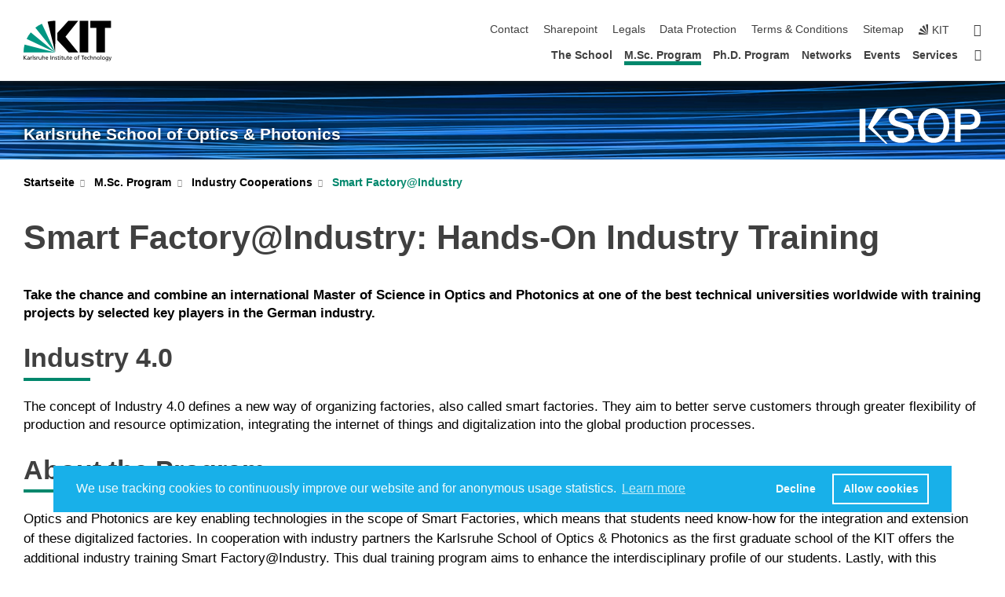

--- FILE ---
content_type: text/html; charset=UTF-8
request_url: https://www.ksop.kit.edu/smart-factory.php
body_size: 13988
content:
<!DOCTYPE html>
<html class="no-js" lang="en-gb">

    <head> <!-- PageID 4144 -->        <meta charset="utf-8">
<meta http-equiv="X-UA-Compatible" content="IE=edge">
<meta name="format-detection" content="telephone=no">
<meta name="viewport" content="width=device-width, initial-scale=1.0">
<meta name="theme-color" content="#009682">
<link rel="search" type="application/opensearchdescription+xml" href="https://www.kit.edu/opensearch.xml" title="KIT Search" />

<link rel="stylesheet" href="https://static.scc.kit.edu/fancybox/dist/jquery.fancybox.min.css" />
<link rel="stylesheet" href="https://static.scc.kit.edu/kit-2020/fontawesome/css/all.min.css">

<link rel="stylesheet" type="text/css" href="/31.php" />

<link rel="stylesheet" type="text/css" href="/7.php.css">
            







<link rel="alternate" href="/smart-factory.php" hreflang="en-US">
<meta name="author" content="Kelkis, Maryrose M. (inaktiv)" />
<meta name="DC.Creator" content="Kelkis, Maryrose M. (inaktiv)" />
<meta name="DC.Date" content="24.05.2023 10:17" />
<meta name="DC.Publisher" content="Kelkis, Maryrose M. (inaktiv)" />
<meta name="DC.Contributor" content="Kelkis, Maryrose M. (inaktiv)" />
<meta name="DC.Identifier" content="" />
<meta name="DC.Language" content="en-gb" />
<meta name="DC.Relation" content="" />
<meta name="DC.Type" content="Text" />
<meta name="DC.Format" content="text/html" />
<meta name="DC.Coverage" content="KIT" />
<meta name="DC.Rights" content="Alle Rechte liegen beim Autor siehe Impressum" />

    <meta name="description" content="The Karlsruhe School of Optics &amp; Photonics (KSOP) was founded in 2006 as the first graduate school at the Karlsruhe Institute for Technology (KIT)." />
    <meta name="Keywords" content="Graduiertenschule, Graduate School, Optik, Optics, Photonics, Photonic, Master Programm, Masters Program, Doctorate Program, Doktorantenprogramm, Forschung, Research, Lehre, Educational Program, MSc, PhD, Solar Energy, Biomedical Photonics" />
    <!-- <meta http-equiv="cleartype" content="on" /> -->
    

<meta name="KIT.visibility" content="external" />
<link rel="shortcut icon" type="image/x-icon" href="/img/grafiken/favicon.ico" />










<script src="https://static.scc.kit.edu/kit-2020/js/legacy-compat.js"></script>
<script src="https://static.scc.kit.edu/kit-2020/js/jquery-3.4.1.min.js"></script>
<script src="https://static.scc.kit.edu/kit-2020/js/main.js"></script>
<script src="https://static.scc.kit.edu/kit-2020/js/kit.js"></script>
<script src="https://static.scc.kit.edu/fancybox/dist/jquery.fancybox.min.js"></script>


    <base target="_top" />
    <script src="/38.js"></script>








 
        <!-- Matomo -->
<script>
  var _paq = window._paq = window._paq || [];
  /* tracker methods like "setCustomDimension" should be called before "trackPageView" */
  _paq.push(['trackPageView']);
  _paq.push(['enableLinkTracking']);
  (function() {
    var u="//matomo.applicationportal.org/";
    _paq.push(['setTrackerUrl', u+'matomo.php']);
    _paq.push(['setSiteId', '4']);
    var d=document, g=d.createElement('script'), s=d.getElementsByTagName('script')[0];
    g.async=true; g.src=u+'matomo.js'; s.parentNode.insertBefore(g,s);
  })();
</script>
<!-- End Matomo Code -->
        <script>document.documentElement.classList.remove('no-js');</script>
        <meta name="projguid" content="242B0F76C4F04545B8F43328F3C3387F" />
        <meta name="pageguid" content="57FB01FF8A654DF28489AD869EF225CE" />
        <meta name="is_public" content="true" />
                
        
                
                        <meta name="DC.Title" content="KIT -  Karlsruhe School of Optics &amp; Photonics - M.Sc. Program - Industry Cooperations - Smart Factory@Industry" /><title>KIT -  Karlsruhe School of Optics &amp; Photonics - M.Sc. Program - Industry Cooperations - Smart Factory@Industry</title>        
        
    </head>
    <body  class="oe-page" vocab="http://schema.org/" typeof="WebPage">
        
        

    
    
    
    
    
    
    
    
    
    
    
    
    
    
    
    
    
    
    
    
    
    
    
    
    
    
    
    
    
        <header class="page-header">
            <div class="content-wrap">
            
                <div class="logo"><a href="https://www.kit.edu/english/" title="KIT-Homepage"><svg xmlns:dc="http://purl.org/dc/elements/1.1/" xmlns:cc="http://creativecommons.org/ns#" xmlns:rdf="http://www.w3.org/1999/02/22-rdf-syntax-ns#" xmlns:svg="http://www.w3.org/2000/svg" xmlns="http://www.w3.org/2000/svg" viewBox="0 0 262.42667 118.96" height="118.96" width="262.42667" xml:space="preserve" id="svg2" version="1.1">
    <title id="kit-logo-alt-title">KIT - Karlsruhe Institute of Technology</title>
    <metadata id="metadata8">
        <rdf:RDF>
            <cc:Work rdf:about="">
                <dc:format>image/svg+xml</dc:format>
                <dc:type rdf:resource="http://purl.org/dc/dcmitype/StillImage" />
            </cc:Work>
        </rdf:RDF>
    </metadata>
    <defs id="defs6" />
    <g transform="matrix(1.3333333,0,0,-1.3333333,0,118.96)" id="g10">
        <g transform="scale(0.1)" id="g12">
            <path id="path14" style="fill:#000000;fill-opacity:1;fill-rule:evenodd;stroke:none" d="M 1223.53,190.918 H 1009.7 L 755.531,463.789 V 620.031 L 1001.77,892.188 H 1222.1 L 938.406,539.391 1223.53,190.918 Z m 224.64,0 h -192.24 v 700.551 h 192.24 V 190.918 Z m 509.05,700.551 h -462.97 v -157.68 h 135.37 V 190.195 h 192.23 v 543.594 h 135.37 v 157.68 0" />
            <path id="path16" style="fill:#000000;fill-opacity:1;fill-rule:evenodd;stroke:none" d="m 709.449,190.918 v 0 0 0 0" />
            <path id="path18" style="fill:#000000;fill-opacity:1;fill-rule:evenodd;stroke:none" d="m 709.449,190.918 v 0 0 0 0" />
            <path id="path20" style="fill:#009682;fill-opacity:1;fill-rule:evenodd;stroke:none" d="M 161.527,635.148 C 124.809,590.508 93.1289,541.547 68.6484,488.988 L 709.449,190.918 161.527,635.148 v 0" />
            <path id="path22" style="fill:#009682;fill-opacity:1;fill-rule:evenodd;stroke:none" d="M 709.449,190.918 410.648,826.672 C 357.367,802.188 308.406,771.949 263.77,735.949 L 709.449,190.918 v 0 0" />
            <path id="path24" style="fill:#000000;fill-opacity:1;fill-rule:evenodd;stroke:none" d="m 709.449,190.918 0.723,700.551 c -2.164,0 -3.602,0 -5.762,0 -56.883,0 -112.32,-7.199 -165.601,-20.16 l 170.64,-680.391 v 0 0" />
            <path id="path26" style="fill:#000000;fill-opacity:1;fill-rule:evenodd;stroke:none" d="m 709.449,190.918 v 0 0 0 0 0" />
            <path id="path28" style="fill:#000000;fill-opacity:1;fill-rule:evenodd;stroke:none" d="m 709.449,190.918 v 0 0 0 0 0" /> 
            <path id="path30" style="fill:#009682;fill-opacity:1;fill-rule:evenodd;stroke:none" d="M 22.5703,362.266 C 8.16797,307.539 0.972656,249.941 0.25,190.918 H 709.449 L 22.5703,362.266 v 0" />
            <g class="logo-text">
                <path id="path32" style="fill:#000000;fill-opacity:1;fill-rule:nonzero;stroke:none" d="M 0,28.4375 H 12.8008 V 72.2266 L 52.6133,28.4375 H 71.3047 L 25.9844,75.5469 67.9766,117.793 H 50.9531 L 12.8008,78.4961 V 117.793 H 0 v -89.3555 0" />
                <path id="path34" style="fill:#000000;fill-opacity:1;fill-rule:nonzero;stroke:none" d="m 122.383,53.7891 c 0,-9.7266 -6.274,-17.168 -18.18,-17.168 -5.4999,0 -12.1639,3.7109 -12.1639,10.625 0,11.5234 16.1369,12.5586 22.6639,12.5586 2.559,0 5.117,-0.2539 7.68,-0.2539 V 53.7891 Z M 87.3047,78.8672 c 4.8672,4.1016 12.1641,6.6601 18.9453,6.6601 12.035,0 16.133,-5.7617 16.133,-17.0312 -4.738,0.2539 -8.067,0.2539 -12.805,0.2539 -12.4139,0 -30.3397,-5.1172 -30.3397,-21.5039 0,-14.1992 9.8594,-20.3711 23.9417,-20.3711 11.008,0 17.406,6.0352 20.222,10 h 0.258 v -8.4375 h 11.266 c -0.258,1.9141 -0.512,5.3711 -0.512,12.793 v 27.0117 c 0,17.793 -7.555,27.0117 -26.238,27.0117 -8.3283,0 -15.4963,-2.5586 -21.5119,-6.1328 l 0.6406,-10.2539 v 0" />
                <path id="path36" style="fill:#000000;fill-opacity:1;fill-rule:nonzero;stroke:none" d="m 154.77,28.4375 h 12.031 v 29.707 c 0,16.3672 7.043,26.6211 17.793,26.6211 2.051,0 4.484,-0.2539 6.66,-1.1523 v 10.7422 c -2.559,0.5273 -4.356,0.8984 -7.938,0.8984 -6.91,0 -13.824,-4.8633 -17.027,-11.6406 h -0.254 V 93.7305 H 154.77 v -65.293 0" />
                <path id="path38" style="fill:#000000;fill-opacity:1;fill-rule:nonzero;stroke:none" d="m 206.105,28.4375 h 12.036 v 96.0155 h -12.036 v -96.0155 0" />
                <path id="path40" style="fill:#000000;fill-opacity:1;fill-rule:nonzero;stroke:none" d="m 234.652,30.4883 c 5.504,-2.9688 11.778,-3.6133 17.922,-3.6133 11.649,0 22.785,6.4258 22.785,20.3711 0,20.8789 -28.289,17.0312 -28.289,30.3516 0,5.3711 5.375,7.9296 11.52,7.9296 2.816,0 9.984,-1.6601 12.676,-3.3203 l 1.019,10.4883 c -4.734,1.4063 -9.34,2.5586 -14.976,2.5586 -12.93,0 -23.039,-6.5234 -23.039,-20.0976 0,-18.3008 28.289,-17.2852 28.289,-29.1797 0,-7.0508 -6.782,-9.3555 -12.289,-9.3555 -3.457,0 -10.243,1.543 -14.977,4.6094 l -0.641,-10.7422 v 0" />
                <path id="path42" style="fill:#000000;fill-opacity:1;fill-rule:nonzero;stroke:none" d="m 289.957,28.4375 h 12.031 v 29.707 c 0,16.3672 7.039,26.6211 17.793,26.6211 2.051,0 4.481,-0.2539 6.66,-1.1523 v 10.7422 c -2.558,0.5273 -4.355,0.8984 -7.941,0.8984 -6.914,0 -13.82,-4.8633 -17.023,-11.6406 h -0.254 v 10.1172 h -11.266 v -65.293 0" />
                <path id="path44" style="fill:#000000;fill-opacity:1;fill-rule:nonzero;stroke:none" d="M 397.484,93.7305 H 385.453 V 63.5156 c 0,-15.8789 -6.14,-26.8945 -19.844,-26.8945 -10.496,0.6445 -13.824,8.0664 -13.824,23.3008 V 93.7305 H 339.758 V 54.9414 c 0,-17.5391 7.547,-28.0664 24.445,-28.0664 9.09,0 17.793,4.5117 21.379,11.9336 h 0.258 V 28.4375 h 11.644 v 65.293 0" />
                <path id="path46" style="fill:#000000;fill-opacity:1;fill-rule:nonzero;stroke:none" d="M 417.969,28.4375 H 430 v 30.2148 c 0,15.8594 6.148,26.875 19.844,26.875 10.5,-0.6445 13.824,-8.0664 13.824,-23.3007 V 28.4375 h 12.035 v 38.7891 c 0,17.539 -7.555,28.0273 -24.453,28.0273 -9.086,0 -16.641,-3.9648 -20.992,-10.8789 H 430 v 40.078 h -12.031 v -96.0155 0" />
                <path id="path48" style="fill:#000000;fill-opacity:1;fill-rule:nonzero;stroke:none" d="m 504.633,67.3438 c 0.894,8.457 5.762,18.1835 17.539,18.1835 10.367,0 16.258,-8.1835 16.258,-18.1835 h -33.797 z m 41.601,-24.1797 c -2.941,-2.4414 -12.156,-6.543 -20.097,-6.543 -11.391,0 -21.504,8.8477 -21.504,21.7773 h 46.597 c 0,20.9961 -7.042,36.8555 -28.804,36.8555 -18.434,0 -30.594,-13.6914 -30.594,-33.0273 0,-21.25 10.625,-35.3516 33.793,-35.3516 10.754,0 16,2.5781 20.609,4.2578 v 12.0313 0" />
                <path id="path50" style="fill:#000000;fill-opacity:1;fill-rule:nonzero;stroke:none" d="m 604.102,28.4375 h 12.796 v 89.3555 h -12.796 v -89.3555 0" />
                <path id="path52" style="fill:#000000;fill-opacity:1;fill-rule:nonzero;stroke:none" d="m 638.535,28.4375 h 12.035 v 30.2148 c 0,15.8594 6.145,26.875 19.84,26.875 10.496,-0.6445 13.828,-8.0664 13.828,-23.3007 V 28.4375 h 12.032 v 38.7891 c 0,17.539 -7.547,28.0273 -24.45,28.0273 -9.09,0 -17.797,-4.4726 -21.375,-11.8945 h -0.257 v 10.3711 h -11.653 v -65.293 0" />
                <path id="path54" style="fill:#000000;fill-opacity:1;fill-rule:nonzero;stroke:none" d="m 711.25,30.4883 c 5.504,-2.9688 11.777,-3.6133 17.922,-3.6133 11.648,0 22.781,6.4258 22.781,20.3711 0,20.8789 -28.285,17.0312 -28.285,30.3516 0,5.3711 5.371,7.9296 11.52,7.9296 2.816,0 9.984,-1.6601 12.671,-3.3203 l 1.024,10.4883 c -4.738,1.4063 -9.34,2.5586 -14.977,2.5586 -12.929,0 -23.043,-6.5234 -23.043,-20.0976 0,-18.3008 28.293,-17.2852 28.293,-29.1797 0,-7.0508 -6.785,-9.3555 -12.293,-9.3555 -3.457,0 -10.238,1.543 -14.972,4.6094 L 711.25,30.4883 v 0" />
                <path id="path56" style="fill:#000000;fill-opacity:1;fill-rule:nonzero;stroke:none" d="M 801.246,93.7305 H 783.961 V 112.676 L 771.93,108.828 V 93.7305 H 757.207 V 83.9844 H 771.93 V 45.8398 c 0,-13.0468 7.675,-18.9648 20.097,-18.9648 3.836,0 7.547,1.0352 10.239,1.8164 v 10.2344 c -1.793,-1.1524 -4.485,-2.3047 -8.196,-2.3047 -5.5,0 -10.109,4.1016 -10.109,11.6602 v 35.7031 h 17.285 v 9.7461 0" />
                <path id="path58" style="fill:#000000;fill-opacity:1;fill-rule:nonzero;stroke:none" d="M 830.688,121.895 H 817.117 V 108.32 h 13.571 v 13.575 z M 817.887,28.4375 h 12.031 v 65.293 h -12.031 v -65.293 0" />
                <path id="path60" style="fill:#000000;fill-opacity:1;fill-rule:nonzero;stroke:none" d="m 886.633,93.7305 h -17.285 v 18.9455 l -12.035,-3.848 V 93.7305 h -14.719 v -9.7461 h 14.719 V 45.8398 c 0,-13.0468 7.683,-18.9648 20.097,-18.9648 3.844,0 7.551,1.0352 10.242,1.8164 v 10.2344 c -1.789,-1.1524 -4.476,-2.3047 -8.195,-2.3047 -5.504,0 -10.109,4.1016 -10.109,11.6602 v 35.7031 h 17.285 v 9.7461 0" />
                <path id="path62" style="fill:#000000;fill-opacity:1;fill-rule:nonzero;stroke:none" d="M 959.469,93.7305 H 947.438 V 63.5156 c 0,-15.8789 -6.145,-26.8945 -19.844,-26.8945 -10.5,0.6445 -13.824,8.0664 -13.824,23.3008 V 93.7305 H 901.734 V 54.9414 c 0,-17.5391 7.551,-28.0664 24.454,-28.0664 9.085,0 17.792,4.5117 21.375,11.9336 h 0.257 V 28.4375 h 11.649 v 65.293 0" />
                <path id="path64" style="fill:#000000;fill-opacity:1;fill-rule:nonzero;stroke:none" d="m 1014.64,93.7305 h -17.277 v 18.9455 l -12.035,-3.848 V 93.7305 h -14.723 v -9.7461 h 14.723 V 45.8398 c 0,-13.0468 7.68,-18.9648 20.102,-18.9648 3.84,0 7.55,1.0352 10.23,1.8164 v 10.2344 c -1.78,-1.1524 -4.48,-2.3047 -8.19,-2.3047 -5.5,0 -10.107,4.1016 -10.107,11.6602 v 35.7031 h 17.277 v 9.7461 0" />
                <path id="path66" style="fill:#000000;fill-opacity:1;fill-rule:nonzero;stroke:none" d="m 1038.2,67.3438 c 0.89,8.457 5.76,18.1835 17.53,18.1835 10.37,0 16.26,-8.1835 16.26,-18.1835 h -33.79 z m 41.6,-24.1797 c -2.94,-2.4414 -12.15,-6.543 -20.09,-6.543 -11.4,0 -21.51,8.8477 -21.51,21.7773 h 46.59 c 0,20.9961 -7.04,36.8555 -28.79,36.8555 -18.44,0 -30.61,-13.6914 -30.61,-33.0273 0,-21.25 10.64,-35.3516 33.8,-35.3516 10.75,0 16.01,2.5781 20.61,4.2578 v 12.0313 0" />
                <path id="path68" style="fill:#000000;fill-opacity:1;fill-rule:nonzero;stroke:none" d="m 1144.96,61.0742 c 0,12.4219 7.56,24.4531 20.48,24.4531 12.8,0 20.36,-12.0312 20.36,-24.4531 0,-11.6406 -6.27,-24.4531 -20.36,-24.4531 -14.21,0 -20.48,12.8125 -20.48,24.4531 z m -12.8,0 c 0,-18.6914 13.57,-34.1992 33.28,-34.1992 19.59,0 33.16,15.5078 33.16,34.1992 0,19.8438 -13.32,34.1797 -33.16,34.1797 -19.96,0 -33.28,-14.3359 -33.28,-34.1797 v 0" />
                <path id="path70" style="fill:#000000;fill-opacity:1;fill-rule:nonzero;stroke:none" d="m 1222.54,28.4375 h 12.03 v 55.5469 h 17.29 v 9.7461 h -17.29 v 7.0315 c 0,8.828 1.28,15.488 11.65,15.488 2.05,0 4.36,-0.254 5.76,-0.762 l 0.51,9.727 c -2.43,0.39 -4.99,0.762 -8.07,0.762 -17.79,0 -21.88,-10.372 -21.88,-26.2309 v -6.0156 h -15.36 v -9.7461 h 15.36 v -55.5469 0" />
                <path id="path72" style="fill:#000000;fill-opacity:1;fill-rule:nonzero;stroke:none" d="m 1319.06,28.4375 h 12.81 v 78.0855 h 27.77 v 11.27 h -68.36 v -11.27 h 27.78 v -78.0855 0" />
                <path id="path74" style="fill:#000000;fill-opacity:1;fill-rule:nonzero;stroke:none" d="m 1370.27,67.3438 c 0.89,8.457 5.76,18.1835 17.53,18.1835 10.37,0 16.26,-8.1835 16.26,-18.1835 h -33.79 z m 41.61,-24.1797 c -2.95,-2.4414 -12.16,-6.543 -20.1,-6.543 -11.4,0 -21.51,8.8477 -21.51,21.7773 h 46.6 c 0,20.9961 -7.05,36.8555 -28.8,36.8555 -18.44,0 -30.61,-13.6914 -30.61,-33.0273 0,-21.25 10.64,-35.3516 33.8,-35.3516 10.75,0 16.01,2.5781 20.62,4.2578 v 12.0313 0" />
                <path id="path76" style="fill:#000000;fill-opacity:1;fill-rule:nonzero;stroke:none" d="m 1475.5,92.6953 c -3.46,1.4063 -9.73,2.5586 -14.6,2.5586 -19.96,0 -33.28,-14.3359 -33.28,-34.1797 0,-18.6914 13.57,-34.1992 33.28,-34.1992 4.35,0 10.12,0.3906 15.11,2.7148 l -0.89,10.7422 c -3.72,-2.4218 -8.84,-3.7109 -12.93,-3.7109 -15.5,0 -21.77,12.8125 -21.77,24.4531 0,12.4219 7.56,24.4531 21,24.4531 3.83,0 8.44,-0.8984 13.05,-2.8125 l 1.03,9.9805 v 0" />
                <path id="path78" style="fill:#000000;fill-opacity:1;fill-rule:nonzero;stroke:none" d="m 1489.83,28.4375 h 12.04 v 30.2148 c 0,15.8594 6.14,26.875 19.84,26.875 10.5,-0.6445 13.82,-8.0664 13.82,-23.3007 V 28.4375 h 12.04 v 38.7891 c 0,17.539 -7.56,28.0273 -24.45,28.0273 -9.1,0 -16.65,-3.9648 -21,-10.8789 h -0.25 v 40.078 h -12.04 v -96.0155 0" />
                <path id="path80" style="fill:#000000;fill-opacity:1;fill-rule:nonzero;stroke:none" d="m 1568.05,28.4375 h 12.03 v 30.2148 c 0,15.8594 6.15,26.875 19.84,26.875 10.5,-0.6445 13.83,-8.0664 13.83,-23.3007 V 28.4375 h 12.03 v 38.7891 c 0,17.539 -7.55,28.0273 -24.45,28.0273 -9.08,0 -17.79,-4.4726 -21.38,-11.8945 h -0.25 v 10.3711 h -11.65 v -65.293 0" />
                <path id="path82" style="fill:#000000;fill-opacity:1;fill-rule:nonzero;stroke:none" d="m 1654.72,61.0742 c 0,12.4219 7.55,24.4531 20.48,24.4531 12.8,0 20.35,-12.0312 20.35,-24.4531 0,-11.6406 -6.27,-24.4531 -20.35,-24.4531 -14.21,0 -20.48,12.8125 -20.48,24.4531 z m -12.81,0 c 0,-18.6914 13.57,-34.1992 33.29,-34.1992 19.58,0 33.15,15.5078 33.15,34.1992 0,19.8438 -13.31,34.1797 -33.15,34.1797 -19.98,0 -33.29,-14.3359 -33.29,-34.1797 v 0" />
                <path id="path84" style="fill:#000000;fill-opacity:1;fill-rule:nonzero;stroke:none" d="m 1726.02,28.4375 h 12.03 v 96.0155 h -12.03 v -96.0155 0" />
                <path id="path86" style="fill:#000000;fill-opacity:1;fill-rule:nonzero;stroke:none" d="m 1768.52,61.0742 c 0,12.4219 7.54,24.4531 20.47,24.4531 12.81,0 20.37,-12.0312 20.37,-24.4531 0,-11.6406 -6.28,-24.4531 -20.37,-24.4531 -14.2,0 -20.47,12.8125 -20.47,24.4531 z m -12.81,0 c 0,-18.6914 13.57,-34.1992 33.28,-34.1992 19.59,0 33.16,15.5078 33.16,34.1992 0,19.8438 -13.31,34.1797 -33.16,34.1797 -19.97,0 -33.28,-14.3359 -33.28,-34.1797 v 0" />
                <path id="path88" style="fill:#000000;fill-opacity:1;fill-rule:nonzero;stroke:none" d="m 1864.9,38.1641 c -11.26,0 -18.17,10.7617 -18.17,23.0468 0,11.1329 6.01,24.3164 18.17,24.3164 12.81,0 19.08,-11.6406 19.08,-25.2148 0,-12.168 -7.81,-22.1484 -19.08,-22.1484 z m 31.12,55.5664 h -11.15 v -9.7461 h -0.25 c -3.58,7.0508 -9.98,11.2695 -21.5,11.2695 -19.72,0 -29.19,-17.9101 -29.19,-34.6875 0,-16.8945 9.21,-32.1289 27.91,-32.1289 8.32,0 16.76,3.3203 21.89,10.1172 h 0.25 v -6.4063 c 0,-13.8476 -7.55,-22.42184 -20.22,-22.42184 -8.84,0 -14.35,1.66014 -23.55,5.87894 L 1838.93,4.47266 C 1849.41,0.898438 1855.43,0 1862.34,0 c 23.43,0 33.68,11.3867 33.68,31.25 v 62.4805 0" />
                <path id="path90" style="fill:#000000;fill-opacity:1;fill-rule:nonzero;stroke:none" d="M 1910.87,0.898438 C 1913.04,0.507813 1915.21,0 1919.05,0 c 15.88,0 20.62,14.4531 25.1,27.0117 l 24.06,66.7188 h -12.16 L 1938.13,39.707 h -0.26 l -17.53,54.0235 h -13.19 L 1929.3,32.793 c 0.77,-2.1875 2.3,-5.5274 2.3,-6.9336 0,-1.2891 -3.58,-16.13284 -14.33,-16.13284 -2.06,0 -4.1,0.50784 -5.64,1.01564 l -0.76,-9.843762 v 0" />
            </g>
        </g>
    </g>
</svg></a></div>
            
            
                <div class="navigation">
                    <button class="burger"><svg class="burger-icon" xmlns="http://www.w3.org/2000/svg" xmlns:xlink="http://www.w3.org/1999/xlink" x="0px" y="0px" viewBox="0 0 300 274.5" width="300px" height="274.5px">
    <rect class="burger-top" y="214.4" width="300" height="60.1"/>
    <rect class="burger-middle" y="107.2" width="300" height="60.1"/>
    <rect class="burger-bottom" y="0" width="300" height="60.1"/>
</svg></button>
                    <a id="logo_oe_name" href="/index.php">Karlsruhe School of Optics & Photonics</a>
                    <div class="navigation-meta">
                        <ul class="navigation-meta-links">
                            <li aria-label="skip navigation"><a href="#main_content" class="skip_navigation" tabindex="1" accesskey="2">skip navigation</a></li>

                            <li><a href="/contact.php">Contact</a></li>

<li><a href="/sharepoint.php">Sharepoint</a></li>

<li><a accesskey="8" href="/legals.php">Legals</a></li>

<li><a href="/datenschutz.php">Data Protection</a></li>

<li><a href="/1852.php">Terms &amp; Conditions</a></li>

<li><a accesskey="3" href="/42.php">Sitemap</a></li>

                            
                            <li><a href="https://www.kit.edu/english/" title="KIT-Homepage"><span class="svg-icon"><svg xmlns="http://www.w3.org/2000/svg" xmlns:xlink="http://www.w3.org/1999/xlink" x="0px" y="0px" viewBox="0 0 299.4 295.7" width="299.4px" height="295.7px" role="img"><title></title><polygon points="299.3,295.7 299.3,295.6 299.3,295.6 "/><polygon points="299.3,295.6 299.3,295.6 299.3,295.6 "/><path d="M67.9,108.1c-15.6,18.9-28.8,39.6-39.3,61.7l270.6,125.9L67.9,108.1z"/><path d="M299.2,295.6L173,27.2c-22.2,10.2-43,23.1-62,38.4l188.3,230.1L299.2,295.6z"/><polygon points="299.3,295.6 299.3,295.6 299.3,295.6 299.3,295.5 "/><polygon points="299.3,295.6 299.3,295.6 299.3,295.6 299.3,295.5 "/><path d="M9.3,223.2c-6.1,23.7-9.2,48-9.3,72.5h299.2L9.3,223.2z"/><path d="M299.3,295.6l0.1-295.6c-0.8,0-1.5-0.1-2.2-0.1c-23.6,0-47,2.8-69.9,8.4L299.3,295.6L299.3,295.6z"/></svg></span><span>KIT</span></a></li>
                            
                        </ul>
                        <div class="navigation-language" style="display:none"><ul></ul></div>                        <div class="navigation-search">
                            <div class="search-form">
                                <form action="https://www.ksop.kit.edu/search.php">
                                    <input id="meta_search_input" type="search" name="searchquery" placeholder="search" aria-label="search" size="1" required="required"/>
                                    <input name="local_search" type="hidden" value="true">                                    <button><span>search</span></button>
                                </form>
                            </div><a id="meta_search_label" role="switch" aria-checked="false" class="search-trigger" title="search" href="#"><span>search</span></a>
                        </div>
                                            </div>
                    <nav class="navigation-main">
                        <ul class="navigation-l1"><li class="flyout "><a href="/school.php">The School</a><div class="dropdown"><ul class="navigation-breadcrumb"><li class="home"><button><span>Start</span></button></li><li><span>The School</span></li></ul><a class="parent" href="/school.php">The School</a><ul class="navigation-l2"><li class="has-submenu "><a href="/reasons-for-ksop.php" class="link">Reasons for KSOP</a><div class="submenu"><ul class="navigation-breadcrumb"><li class="home"><button><span>Start</span></button></li><li><button>The School</button></li><li><span>Reasons for KSOP</span></li></ul><a class="parent" href="/reasons-for-ksop.php">Reasons for KSOP</a><ul class="navigation-l3"><li class=""><a href="/KITRankings.php">KIT Rankings</a></li><li class=""><a href="/excellence.php">Excellence Initiative</a></li></ul></div></li><li class="has-submenu "><a href="/5549.php" class="link">Research</a><div class="submenu"><ul class="navigation-breadcrumb"><li class="home"><button><span>Start</span></button></li><li><button>The School</button></li><li><span>Research</span></li></ul><a class="parent" href="/5549.php">Research</a><ul class="navigation-l3"><li class="has-submenu "><a href="/research_areas.php">Research Areas</a><div class="submenu"><ul class="navigation-breadcrumb"><li class="home"><button><span>Start</span></button></li><li><button>The School</button></li><li><button>Research</button></li><li><span>Research Areas</span></li></ul><a class="parent" href="/research_areas.php">Research Areas</a><ul class="navigation-l4"><li class=""><a href="/photonic_materials_and_devices.php">Photonic Materials & Devices</a></li><li class=""><a href="/quantum_optics_and_spectroscopy.php">Quantum Optics & Spectroscopy</a></li><li class=""><a href="/biomedical_photonics.php">Biomedical Photonics</a></li><li class=""><a href="/optical_systems.php">Optical Systems</a></li><li class=""><a href="/solar_energy.php">Solar Energy</a></li></ul></div></li><li class=""><a href="/publications.php">Publications</a></li><li class=""><a href="/patents.php">Patents</a></li><li class=""><a href="/hall_of_fame.php">Hall of Fame</a></li></ul></div></li><li class=""><a href="/participatinginstitutes.php" class="link">Participating Institutes</a></li><li class="has-submenu "><a href="/school_members.php" class="link">School Members</a><div class="submenu"><ul class="navigation-breadcrumb"><li class="home"><button><span>Start</span></button></li><li><button>The School</button></li><li><span>School Members</span></li></ul><a class="parent" href="/school_members.php">School Members</a><ul class="navigation-l3"><li class=""><a href="/executive-board.php">KSOP Executive Board</a></li><li class=""><a href="/advisory-board.php">KSOP Advisory Board</a></li><li class=""><a href="/principal_investigators_professors.php">Principal Investigators: Professors</a></li><li class=""><a href="/principal_investigators_mentors_and_staff_scientists.php">Principal Investigators: Mentors and Staff Scientists</a></li><li class=""><a href="/doctoral_researchers.php">Doctoral Researchers</a></li><li class=""><a href="/6924.php">KSOP Office</a></li><li class="has-submenu "><a href="/former-members.php">Former Members</a><div class="submenu"><ul class="navigation-breadcrumb"><li class="home"><button><span>Start</span></button></li><li><button>The School</button></li><li><button>School Members</button></li><li><span>Former Members</span></li></ul><a class="parent" href="/former-members.php">Former Members</a><ul class="navigation-l4"><li class=""><a href="/alumni.php">PhD Alumni</a></li></ul></div></li></ul></div></li><li class="has-submenu "><a href="/gender_equality.php" class="link">Gender Equality</a><div class="submenu"><ul class="navigation-breadcrumb"><li class="home"><button><span>Start</span></button></li><li><button>The School</button></li><li><span>Gender Equality</span></li></ul><a class="parent" href="/gender_equality.php">Gender Equality</a><ul class="navigation-l3"><li class=""><a href="/studying_with_children.php">Studying with Children</a></li><li class=""><a href="/pupils_support.php">Pupils Support</a></li></ul></div></li></ul></div></li><li class="flyout active "><a href="/msc_program.php">M.Sc. Program</a><div class="dropdown current"><ul class="navigation-breadcrumb"><li class="home"><button><span>Start</span></button></li><li><span>M.Sc. Program</span></li></ul><a class="parent" href="/msc_program.php">M.Sc. Program</a><ul class="navigation-l2"><li class="has-submenu "><a href="/application_MSc.php" class="link">Application</a><div class="submenu"><ul class="navigation-breadcrumb"><li class="home"><button><span>Start</span></button></li><li><button>M.Sc. Program</button></li><li><span>Application</span></li></ul><a class="parent" href="/application_MSc.php">Application</a><ul class="navigation-l3"><li class="has-submenu "><a href="/application-procedure.php">Application Procedure</a><div class="submenu"><ul class="navigation-breadcrumb"><li class="home"><button><span>Start</span></button></li><li><button>M.Sc. Program</button></li><li><button>Application</button></li><li><span>Application Procedure</span></li></ul><a class="parent" href="/application-procedure.php">Application Procedure</a><ul class="navigation-l4"><li class=""><a href="/application-documents.php">Application Documents</a></li></ul></div></li><li class=""><a href="/reasons-apply-early.php">Reasons to Apply Early</a></li><li class=""><a href="/online-info-session.php">Online Info Session</a></li><li class=""><a href="/costs-and-fees.php">Costs & Fees</a></li></ul></div></li><li class="has-submenu "><a href="/curriculum.php" class="link">Curriculum</a><div class="submenu"><ul class="navigation-breadcrumb"><li class="home"><button><span>Start</span></button></li><li><button>M.Sc. Program</button></li><li><span>Curriculum</span></li></ul><a class="parent" href="/curriculum.php">Curriculum</a><ul class="navigation-l3"><li class=""><a href="/curriculumandmodulehandbook.php">Curriculum & Module Handbook</a></li><li class=""><a href="/timetables.php">Dates & Timetable</a></li><li class=""><a href="/industry_internships_alt.php">Industry Internships</a></li><li class=""><a href="/careerworkshops.php">Career Workshops</a></li></ul></div></li><li class="has-submenu active "><a href="/students_industry.php" class="link">Industry Cooperations</a><div class="submenu current"><ul class="navigation-breadcrumb"><li class="home"><button><span>Start</span></button></li><li><button>M.Sc. Program</button></li><li><span>Industry Cooperations</span></li></ul><a class="parent" href="/students_industry.php">Industry Cooperations</a><ul class="navigation-l3"><li class=""><a href="/premium_partners.php">Premium Partners</a></li><li class="active "><a href="/smart-factory.php">Smart Factory@Industry</a></li><li class=""><a href="/industry-lecture-zeiss.php">BIOP - Industry Lecture by ZEISS</a></li></ul></div></li></ul></div></li><li class="flyout "><a href="/phd_program.php">Ph.D. Program</a><div class="dropdown"><ul class="navigation-breadcrumb"><li class="home"><button><span>Start</span></button></li><li><span>Ph.D. Program</span></li></ul><a class="parent" href="/phd_program.php">Ph.D. Program</a><ul class="navigation-l2"><li class=""><a href="/application_PhD.php" class="link">Application</a></li><li class=""><a href="/open-phd-positions.php" class="link">Open Ph.D. Positions</a></li><li class="has-submenu "><a href="/phd_training_concept.php" class="link">Advancing Competencies</a><div class="submenu"><ul class="navigation-breadcrumb"><li class="home"><button><span>Start</span></button></li><li><button>Ph.D. Program</button></li><li><span>Advancing Competencies</span></li></ul><a class="parent" href="/phd_training_concept.php">Advancing Competencies</a><ul class="navigation-l3"><li class=""><a href="/management_modules.php">Management Modules</a></li><li class=""><a href="/technical_modules.php">Technical Modules</a></li><li class=""><a href="/key_competence.php">Key Competence Modules</a></li><li class=""><a href="/scientific-modules.php">Scientific Modules</a></li><li class=""><a href="/mba_fundamentals_program.php">MBA Fundamentals Program</a></li></ul></div></li><li class=""><a href="/5576.php" class="link">Networking</a></li><li class="has-submenu "><a href="/mentoring.php" class="link">Supervision and Mentoring</a><div class="submenu"><ul class="navigation-breadcrumb"><li class="home"><button><span>Start</span></button></li><li><button>Ph.D. Program</button></li><li><span>Supervision and Mentoring</span></li></ul><a class="parent" href="/mentoring.php">Supervision and Mentoring</a><ul class="navigation-l3"><li class=""><a href="/mentor_voice.php">Mentor Voice</a></li></ul></div></li></ul></div></li><li class="flyout "><a href="/networks_partners.php">Networks</a><div class="dropdown"><ul class="navigation-breadcrumb"><li class="home"><button><span>Start</span></button></li><li><span>Networks</span></li></ul><a class="parent" href="/networks_partners.php">Networks</a><ul class="navigation-l2"><li class=""><a href="/erasmus.php" class="link">Erasmus Mundus EUROPHOTONICS</a></li><li class="has-submenu "><a href="/5568.php" class="link">Academic Partners</a><div class="submenu"><ul class="navigation-breadcrumb"><li class="home"><button><span>Start</span></button></li><li><button>Networks</button></li><li><span>Academic Partners</span></li></ul><a class="parent" href="/5568.php">Academic Partners</a><ul class="navigation-l3"><li class="has-submenu "><a href="/karlsruhe_institute_of_technology_KIT.php">KIT: Karlsruhe Institute of Technology</a><div class="submenu"><ul class="navigation-breadcrumb"><li class="home"><button><span>Start</span></button></li><li><button>Networks</button></li><li><button>Academic Partners</button></li><li><span>KIT: Karlsruhe Institute of Technology</span></li></ul><a class="parent" href="/karlsruhe_institute_of_technology_KIT.php">KIT: Karlsruhe Institute of Technology</a><ul class="navigation-l4"><li class=""><a href="/khys.php">Karlsruhe House of Young Scientists (KHYS)</a></li><li class=""><a href="/zsw.php">Zentrum für Sonnen- energie- und Wasserstoff-Forschung (ZSW)</a></li><li class=""><a href="/forschungszentrum_informatik_fzi.php">Forschungszentrum Informatik (FZI)</a></li></ul></div></li><li class=""><a href="/international_department.php">International Department</a></li><li class=""><a href="/OSKar.php">Optics Students Karlsruhe - OSKar</a></li></ul></div></li><li class="has-submenu "><a href="/industry_partners.php" class="link">Industry Partners</a><div class="submenu"><ul class="navigation-breadcrumb"><li class="home"><button><span>Start</span></button></li><li><button>Networks</button></li><li><span>Industry Partners</span></li></ul><a class="parent" href="/industry_partners.php">Industry Partners</a><ul class="navigation-l3"><li class=""><a href="/premium_partners.php">Our Premium Partners</a></li><li class=""><a href="/our_industry_partners.php">Overview Industry Partners</a></li></ul></div></li><li class="has-submenu "><a href="/university_partners.php" class="link">University Partners</a><div class="submenu"><ul class="navigation-breadcrumb"><li class="home"><button><span>Start</span></button></li><li><button>Networks</button></li><li><span>University Partners</span></li></ul><a class="parent" href="/university_partners.php">University Partners</a><ul class="navigation-l3"><li class=""><a href="/maxplanckschool.php">Max Planck School of Photonics</a></li></ul></div></li><li class="has-submenu "><a href="/spin_offs.php" class="link">Spin-Offs</a><div class="submenu"><ul class="navigation-breadcrumb"><li class="home"><button><span>Start</span></button></li><li><button>Networks</button></li><li><span>Spin-Offs</span></li></ul><a class="parent" href="/spin_offs.php">Spin-Offs</a><ul class="navigation-l3"><li class=""><a href="/start-up-at-KIT.php">Start-up Culture at KIT</a></li><li class=""><a href="/apic-ai.php">apic.ai</a></li><li class=""><a href="/atlatec.php">Atlatec</a></li><li class=""><a href="/auvisus.php">auvisus</a></li><li class=""><a href="/cynora.php">CYNORA</a></li><li class=""><a href="/horizon-microtechnologies.php">Horizon Microtechnologies GmbH</a></li><li class=""><a href="/inspectra.php">Inspectra</a></li><li class=""><a href="/n-able-spin-off.php">n.able GmbH</a></li><li class=""><a href="/nanoscribe.php">Nanoscribe</a></li><li class=""><a href="/phytonics.php">Phytonics</a></li><li class=""><a href="/vanguard-automation.php">Vanguard Automation</a></li><li class=""><a href="/VanguardPhotonics.php">Vanguard Photonics</a></li><li class=""><a href="/visolas.php">VISOLAS</a></li></ul></div></li><li class="has-submenu "><a href="/ksop_alumni.php" class="link">KSOP Alumni</a><div class="submenu"><ul class="navigation-breadcrumb"><li class="home"><button><span>Start</span></button></li><li><button>Networks</button></li><li><span>KSOP Alumni</span></li></ul><a class="parent" href="/ksop_alumni.php">KSOP Alumni</a><ul class="navigation-l3"><li class=""><a href="/MSc_alumni.php">M.Sc. Alumni</a></li><li class=""><a href="/PhD_alumni.php">Ph.D. Alumni</a></li></ul></div></li></ul></div></li><li class="flyout "><a href="/events.php">Events</a><div class="dropdown"><ul class="navigation-breadcrumb"><li class="home"><button><span>Start</span></button></li><li><span>Events</span></li></ul><a class="parent" href="/events.php">Events</a><ul class="navigation-l2"><li class="has-submenu "><a href="/SummerSchool.php" class="link">KSOP Summer School</a><div class="submenu"><ul class="navigation-breadcrumb"><li class="home"><button><span>Start</span></button></li><li><button>Events</button></li><li><span>KSOP Summer School</span></li></ul><a class="parent" href="/SummerSchool.php">KSOP Summer School</a><ul class="navigation-l3"><li class=""><a href="/6830.php">KSOP Summer School 2024</a></li></ul></div></li><li class=""><a href="/kdop.php" class="link">Karlsruhe Days of Optics & Photonics (KDOP)</a></li><li class=""><a href="/msc-graduation.php" class="link">Graduation Ceremony</a></li><li class="has-submenu "><a href="/international_summer_school.php" class="link">International Summer School</a><div class="submenu"><ul class="navigation-breadcrumb"><li class="home"><button><span>Start</span></button></li><li><button>Events</button></li><li><span>International Summer School</span></li></ul><a class="parent" href="/international_summer_school.php">International Summer School</a><ul class="navigation-l3"><li class=""><a href="/daad-summer-school-registration.php">International Summer School Registration</a></li></ul></div></li><li class="has-submenu "><a href="/event-archive.php" class="link">Event Archive</a><div class="submenu"><ul class="navigation-breadcrumb"><li class="home"><button><span>Start</span></button></li><li><button>Events</button></li><li><span>Event Archive</span></li></ul><a class="parent" href="/event-archive.php">Event Archive</a><ul class="navigation-l3"><li class=""><a href="/career_fair.php">KSOP Career Fair</a></li><li class=""><a href="/scientific-events.php">Scientific Events</a></li><li class=""><a href="/2903.php">Industry Events</a></li><li class="has-submenu "><a href="/10years.php">KSOP Anniversary</a><div class="submenu"><ul class="navigation-breadcrumb"><li class="home"><button><span>Start</span></button></li><li><button>Events</button></li><li><button>Event Archive</button></li><li><span>KSOP Anniversary</span></li></ul><a class="parent" href="/10years.php">KSOP Anniversary</a><ul class="navigation-l4"><li class=""><a href="/interview-banerji.php">Jun. Prof. Dr. Amitabh Banerji</a></li></ul></div></li><li class=""><a href="/year-of-light.php">International Year of Light</a></li></ul></div></li></ul></div></li><li class="flyout "><a href="/services_and_support.php">Services</a><div class="dropdown"><ul class="navigation-breadcrumb"><li class="home"><button><span>Start</span></button></li><li><span>Services</span></li></ul><a class="parent" href="/services_and_support.php">Services</a><ul class="navigation-l2"><li class=""><a href="/information_download.php" class="link">Information Download</a></li><li class=""><a href="/jobs.php" class="link">Jobs</a></li><li class="has-submenu "><a href="/city-and-campus.php" class="link">City & Campus</a><div class="submenu"><ul class="navigation-breadcrumb"><li class="home"><button><span>Start</span></button></li><li><button>Services</button></li><li><span>City & Campus</span></li></ul><a class="parent" href="/city-and-campus.php">City & Campus</a><ul class="navigation-l3"><li class=""><a href="/campus.php">KIT Campus</a></li><li class="has-submenu "><a href="/5570.php">ID Campus</a><div class="submenu"><ul class="navigation-breadcrumb"><li class="home"><button><span>Start</span></button></li><li><button>Services</button></li><li><button>City & Campus</button></li><li><span>ID Campus</span></li></ul><a class="parent" href="/5570.php">ID Campus</a><ul class="navigation-l4"><li class=""><a href="/6732.php">Arrival Information</a></li><li class=""><a href="/accommodation.php">On-Campus Housing</a></li></ul></div></li><li class=""><a href="/city_of_karlsruhe.php">City of Karlsruhe</a></li></ul></div></li><li class="has-submenu "><a href="/faq.php" class="link">FAQ</a><div class="submenu"><ul class="navigation-breadcrumb"><li class="home"><button><span>Start</span></button></li><li><button>Services</button></li><li><span>FAQ</span></li></ul><a class="parent" href="/faq.php">FAQ</a><ul class="navigation-l3"><li class=""><a href="/aspiring-msc-applicants.php">For Aspiring M.Sc. Applicants</a></li><li class=""><a href="/aspiring-phd-applicants.php">For Aspiring Ph.D. Applicants</a></li></ul></div></li><li class=""><a href="/news_archive.php" class="link">News Archive</a></li></ul></div></li><li class="home"><a href="/index.php" title="startpage"><span>Startpage</span></a></li></ul>                    </nav>
                    <ul class="side-widgets">
                        <li class="meta"><a href="/contact.php">Contact</a></li>

<li class="meta"><a href="/sharepoint.php">Sharepoint</a></li>

<li class="meta"><a accesskey="8" href="/legals.php">Legals</a></li>

<li class="meta"><a href="/datenschutz.php">Data Protection</a></li>

<li class="meta"><a href="/1852.php">Terms &amp; Conditions</a></li>

<li class="meta"><a accesskey="3" href="/42.php">Sitemap</a></li>

                                                <li class="search">
                            <a id="side_widget_search_label" title="search"><span>search</span></a>
                            <div class="search-form">
                                <form action="https://www.ksop.kit.edu/search.php">
                                    <input id="side_widget_search_input" type="search" name="searchquery" placeholder="search" aria-label="search" size="1" required="required"/>
                                    <input name="local_search" type="hidden" value="true">                                    <button><span>search</span></button>
                                </form>
                            </div>
                        </li>
                                                <li>
                            <a href="https://www.kit.edu/campusplan/?ids=02.95" target="_blank" title="Campus Map"><span class="svg-icon"><svg xmlns="http://www.w3.org/2000/svg" xmlns:xlink="http://www.w3.org/1999/xlink" x="0px" y="0px"
     viewBox="0 0 300 300" width="300px" height="300px">
<title>Campusplan</title>
<path d="M299.8,284.5l-18.7-123c-1-6.6-6.8-11.5-13.5-11.5h-70.6c15.6-28.2,29.2-57.5,29.2-75c0-41.4-34.1-75-76.1-75
    S73.9,33.6,73.9,75c0,17.5,13.5,46.8,29.2,75H32.5c-6.8,0-12.6,4.9-13.6,11.5l-18.7,123c-1.1,7.4,4,14.2,11.5,15.4
    c0.7,0.1,1.3,0.1,2,0.1h272.6c7.6,0,13.7-6,13.7-13.5C300,285.8,299.9,285.2,299.8,284.5z M150,30c25.2,0,45.7,20.1,45.7,45
    s-20.4,45-45.7,45s-45.7-20.1-45.7-45S124.8,30,150,30z M273.9,215.2l-47.4-16.4l22.1-33.8h17.7L273.9,215.2z M239.5,165l-20.3,31.3
    L178,182.1c3.4-5.4,6.8-11.2,10.3-17.1H239.5z M150,225c0,0,8.5-12.1,19.8-29.8l40.8,14.1l-31.4,48.1l-93.5-59.2l36.5-15.4
    C137.3,206.9,150,225,150,225z M45.5,165h66.1c0.9,1.6,1.9,3.2,2.8,4.7l-87,36.8l4.6-30C33,169.9,38.8,165,45.5,165L45.5,165z
     M17.8,269.5l6.2-40.8l85.6,56.3H31.4c-7.6,0-13.7-6-13.7-13.5C17.7,270.8,17.7,270.2,17.8,269.5z M268.6,285H137.1L36.5,218.9
    l40.9-17.3l104.2,66l36.5-55.9l58.4,20.1l5.7,37.6c1.1,7.4-4,14.2-11.5,15.3C270,284.9,269.3,285,268.6,285z"/>
</svg></span><span class="title">Campus Map</span></a>
                        </li>
                                            </ul>





<!-- 



Karlsruhe School of Optics & Photonics

/index.php

 -->







                </div>
            </div>
        </header>


















        <!-- Mittlere Spalte: start -->
        <main>
                                <section class="stage stage-small" role="banner"><img src="/img/grafiken/200428_01_KleinKopfbild_1920x140-varianteA-noLogo.png" alt="" loading="lazy" width="1920" height="140" />                <div class="content-wrap"><a href="/index.php" title="Karlsruhe School of Optics &amp; Photonics">Karlsruhe School of Optics & Photonics</a><a class="logo_oe" href="/index.php" title="Karlsruhe School of Optics &amp; Photonics"><img src="/img/logos/Logo_KSOP_ohneSubline_wei%c3%9f.svg" alt="logo-ksop"></a></div>
            </section>
                        <section class="breadcrumbs" style="display:none" role="navigation" aria-label="Breadcrumb">
                <h2 style="display:none; visibility:hidden">&nbsp;</h2>
                <div class="content-wrap">
                    <ul vocab="http://schema.org/" typeof="BreadcrumbList"><li property="itemListElement" typeof="ListItem"><a href="/index.php" property="item" typeof="WebPage"><span property="name">Startpage</span></a><meta property="position" content="1"/></li><li property="itemListElement" typeof="ListItem"><a href="/msc_program.php" property="item" typeof="WebPage"><span property="name">M.Sc. Program</span></a><meta property="position" content="2"/></li><li property="itemListElement" typeof="ListItem"><a href="/students_industry.php" property="item" typeof="WebPage"><span property="name">Industry Cooperations</span></a><meta property="position" content="3"/></li><li property="itemListElement" typeof="ListItem"><a href="/smart-factory.php" property="item" typeof="WebPage"><span property="name">Smart Factory@Industry</span></a><meta property="position" content="4"/></li></ul>                </div>
            </section>
            <section class="breadcrumbs-big" role="navigation" aria-label="Breadcrumb"><h2 style="display:none; visibility:hidden">&nbsp;</h2><ul class="content-wrap"><li class="list"><a href="/index.php">Startseite</a><ul><li><a href="/school.php">The School</a></li><li><a href="/msc_program.php">M.Sc. Program</a></li><li><a href="/phd_program.php">Ph.D. Program</a></li><li><a href="/networks_partners.php">Networks</a></li><li><a href="/events.php">Events</a></li><li><a href="/services_and_support.php">Services</a></li></ul></li><li class="list"><a href="/msc_program.php">M.Sc. Program</a><ul><li><a href="/application_MSc.php">Application</a></li><li><a href="/curriculum.php">Curriculum</a></li><li><a href="/students_industry.php">Industry Cooperations</a></li></ul></li><li class="list"><a href="/students_industry.php">Industry Cooperations</a><ul><li><a href="/premium_partners.php">Premium Partners</a></li><li><a href="/smart-factory.php">Smart Factory@Industry</a></li><li><a href="/industry-lecture-zeiss.php">BIOP - Industry Lecture by ZEISS</a></li></ul></li><li class="list last"><a href="/smart-factory.php">Smart Factory@Industry</a></li></ul></section>            <div class="side-widgets-trigger"></div>
                    <section class="content-wrap" role="main" id="main_content" tabindex="-1">
                <div class="content">
                    




                    <!-- CONTENT-AREA START -->
                    
                                        
                    
                    
                    <!-- Textblock [start] --><!-- [4145] Text -->

<div data-selectorid="4145" class="KIT_section text  full" ><a id="block4145" name="block4145"><!-- Sprungmarke --></a><h1>Smart Factory@Industry: Hands-On Industry Training</h1><div class="firstline">Take the chance and combine an international Master of Science in Optics and Photonics at one of the best technical universities worldwide with training projects by selected key players in the German industry.</div><div class="text "><h2>Industry 4.0</h2>

<p>The concept of Industry 4.0 defines a new way of organizing factories, also called smart factories. They aim to better serve customers through greater flexibility of production and resource optimization, integrating the internet of things and digitalization into the global production processes.</p></div></div><!-- [4145] Text --><!-- Textblock [end] --> <!-- Textblock [start] --><!-- [5801] Text -->

<div data-selectorid="5801" class="KIT_section text  full" ><a id="block5801" name="block5801"><!-- Sprungmarke --></a><div class="text "><h2><span>About the Program</span></h2>

<p style="line-height:150%; margin-bottom:.0001pt; vertical-align:baseline"><span>Optics and Photonics are </span><span>key enabling technologies in the </span><span>scope of Smart Factories</span>, which means that students need know-how for the integration and extension of these digitalized factories. In cooperation with industry partners the Karlsruhe School of Optics &amp; Photonics as the first graduate school of the KIT offers the additional industry training Smart Factory@Industry. This dual training program aims to enhance the interdisciplinary profile of our students. Lastly, with this program the students are able to build up networks with potential employers.</p></div></div><!-- [5801] Text --><!-- Textblock [end] --> <!-- Textblock [start] --><!-- [5800] Text -->

<div data-selectorid="5800" class="KIT_section text  half" ><a id="block5800" name="block5800"><!-- Sprungmarke --></a><div class="text "><p><iframe allow="autoplay; encrypted-media" allowfullscreen="" frameborder="0" height="315" src="https://www.youtube.com/embed/lmwANn8asAY?rel=0" width="560"></iframe></p></div></div><!-- [5800] Text --><!-- Textblock [end] --> <!-- Textblock [start] --><!-- [5799] Text -->

<div data-selectorid="5799" class="KIT_section text  half" ><a id="block5799" name="block5799"><!-- Sprungmarke --></a><div class="text "><h2>Key Principles Industry 4.0</h2>

<ul>
	<li>Flexible Factories</li>
	<li>Collection and Analysis of Data</li>
	<li>Use of networks for instant communication</li>
	<li>More efficiency in terms of energy and resources</li>
	<li>Heavy utilization of the internet</li>
	<li>Real time process monitoring</li>
	<li>Integration of technical processes and business processes</li>
	<li>Digital image and virtualization of the real world</li>
	<li>Great potential of combining "intelligent" products and capital goods</li>
</ul></div></div><!-- [5799] Text --><!-- Textblock [end] --> 
<!-- Tableiste [start] -->
<div class="KIT_section toggle-group full" id="div_5789">












    <!-- Tab [start] -->

<div class="toggle">
    <div class="toggle-head" id="toggle-head_5793" aria-controls="toggle-body_5793" aria-expanded="false" tabindex="0">
        <h3 class="heading">Facts about Smart Factory@Industry</h3>
    </div>
    <div class="toggle-body" id="toggle-body_5793" aria-labelledby="toggle-head_5793" role="region">
        <div class="toggle-content">



        <!-- Textblock [start] --><!-- [5795] Text -->

<div data-selectorid="5795" class="KIT_section text  full" ><a id="block5795" name="block5795"><!-- Sprungmarke --></a><div class="text "><p>The Dual Training Program "Smart Factory@Industry" is</p>

<ul>
	<li>Organized as program-specific block lectures</li>
	<li>Set up as practical phases at the company‘s innovation labs</li>
	<li>Open to selected KSOP participants</li>
	<li>Providing students with exclusive insights in aspects of Industry 4.0</li>
</ul></div></div><!-- [5795] Text --><!-- Textblock [end] --> 

        </div>
    </div>
</div>
<!-- Tab [end] --> <!-- Tab [start] -->

<div class="toggle">
    <div class="toggle-head" id="toggle-head_5792" aria-controls="toggle-body_5792" aria-expanded="false" tabindex="0">
        <h3 class="heading">Benefits for Our Students</h3>
    </div>
    <div class="toggle-body" id="toggle-body_5792" aria-labelledby="toggle-head_5792" role="region">
        <div class="toggle-content">



        <!-- Textblock [start] --><!-- [5794] Text -->

<div data-selectorid="5794" class="KIT_section text  full" ><a id="block5794" name="block5794"><!-- Sprungmarke --></a><div class="text "><p>The participants will gain...</p>

<ul>
	<li>Hands-on experience</li>
	<li>Direct links to key players in the German industry</li>
	<li>Knowledge directly from industry experts</li>
	<li>Additional management skills</li>
	<li>Sense for today’s job market</li>
	<li>Intercultural competences</li>
	<li>The opportunity to do the Bachelor's thesis with one of the industry partners</li>
</ul></div></div><!-- [5794] Text --><!-- Textblock [end] --> 

        </div>
    </div>
</div>
<!-- Tab [end] --> <!-- Tab [start] -->

<div class="toggle">
    <div class="toggle-head" id="toggle-head_5790" aria-controls="toggle-body_5790" aria-expanded="false" tabindex="0">
        <h3 class="heading">Potential Topics of the Industry Projects</h3>
    </div>
    <div class="toggle-body" id="toggle-body_5790" aria-labelledby="toggle-head_5790" role="region">
        <div class="toggle-content">



        <!-- Textblock [start] --><!-- [5791] Text -->

<div data-selectorid="5791" class="KIT_section text  full" ><a id="block5791" name="block5791"><!-- Sprungmarke --></a><div class="text "><p>Each industry partner offers a program according to their production’s very specific needs, which are, for example:</p>

<ul>
	<li>3D Printing</li>
	<li>Digital Glasses</li>
	<li>Human-Machine Collaboration</li>
	<li>Supply Chain</li>
	<li>Big Data Analysis</li>
	<li>Internet of Things</li>
	<li>Agile Production Systems</li>
	<li>Smart Production Techniques</li>
</ul></div></div><!-- [5791] Text --><!-- Textblock [end] --> 

        </div>
    </div>
</div>
<!-- Tab [end] --> 
</div>
<!-- Tableiste [end] -->
 <!-- Textblock [start] --><!-- [5796] Text -->

<div data-selectorid="5796" class="KIT_section text  full" ><a id="block5796" name="block5796"><!-- Sprungmarke --></a><div class="text "><h2>Work with Our Partners</h2>

<p>Take a look at our SmartFactory@Industry partners:</p>

<p>&nbsp;</p></div></div><!-- [5796] Text --><!-- Textblock [end] --> <!-- Textblock [start] --><!-- [5978] Text -->

<div data-selectorid="5978" class="KIT_section text  full" ><a id="block5978" name="block5978"><!-- Sprungmarke --></a><div class="text "><p><img alt="" copyright="" height="319" src="/img/logos/logos_kombiniert.png" width="1411" /></p></div></div><!-- [5978] Text --><!-- Textblock [end] --> <!-- Textblock [start] --><!-- [5977] Text -->

<div data-selectorid="5977" class="KIT_section text  full" ><a id="block5977" name="block5977"><!-- Sprungmarke --></a><div class="text "><h2>Take Part in Smart Factory@Industry</h2>

<p>Want to take part in this exciting dual-training program? If you're not a current KSOP M.Sc. student,&nbsp;&nbsp;<a href="/application_MSc.php">then apply to the KSOP M.Sc. in Optics &amp; Photonics program!</a></p>

<p>If you are a current KSOP M.Sc. student, then contact <a href="mailto:info@ksop.kit.edu">Ms. Nina Becker</a>&nbsp;today!</p></div></div><!-- [5977] Text --><!-- Textblock [end] --> <!-- [5797] Teaserbox --><div data-selectorid="5797" class="KIT_section service-tile half" id="div_5797" >



    <figure class="shadow">
        <div class="container">
            <picture><img src="/img/200722-SmartFactory_TEASER_1HalbeBox_820x500px.png" alt="Smart&#32;Production&#32;Line"  loading="lazy"></picture>
                    </div>
    </figure>
    <div class="tilecontent shadow"><span class="headline">Want to learn more?</span>
        
        <div class="bottom">
<p></p><a href="/smart-factory-flyer-download.php" class="button">Download Our Flyer Here</a>
        </div>
    </div>
</div><!-- [5797] Teaserbox --><!-- Kontakt-Box [start] --><!-- [5844] Kontakt-Box -->





<div data-selectorid="5893" class="KIT_section contact-box half"><div class="fifty"><figure><a href="/Become_a_KSOP_Ambassadors_miriam.php" class="container"><picture><img src="/img/Becker_192x266px_contact.png" alt="Nina&#32;Becker"  loading="lazy"></picture></a></figure></div><div class="fifty"><span class="headline"><a href="/Become_a_KSOP_Ambassadors_miriam.php" class="container">Nina Becker</a></span><br>Master Program Manager<br><br><p><span class="phone_block"><img class="icon" src="/img/intern/phone.svg" alt=""><a href="tel:+4972160845789">+49 721 608-45789</a></span><span class="overflow_block"><img class="icon" src="/img/intern/mail.svg" alt=""><a rel="nofollow" href="javascript:void('the emailform is disabled!');">info<span class="caption where_is_it"> </span>∂<span class="caption where_is_it">does-not-exist.</span>ksop kit edu</a></span></p></div></div>


<!-- [5844] Kontakt-Box --><!-- Kontakt-Box [end] -->
 
                                        <!-- CONTENT-AREA END -->
                </div>
            </section>
        </main>
        <!-- Mittlere Spalte: end -->
        <button class="to-top-button" aria-label="scroll back to top"></button>
        
        
        
        
        
        

        
        
        
        
        
        
        
        <footer class="page-footer">
            <div class="content-wrap">
                <div class="column full">


<!-- INFO-AREA START -->

<!-- Infobox [start] -->



<div class="infobox column fourth" id="block5680">
        <h3 class="underline">How to Reach Us</h3>                <p>The Karlsruhe School of Optics &amp; Photonics is located in Karlsruhe, the South of Germany:</p>

<p>International Department of the KIT gGmbH<br />
Karlsruhe School of Optics &amp; Photonics<br />
Schlossplatz 19<br />
76131 Karlsruhe&nbsp;| Germany<br />
<a href="https://www.idschools.kit.edu/743.php" target="_blank">www.idschools.kit.edu</a></p>

<p><a href="/downloads/broschueren_flyer/230508_Flyer_How-To-Reach-Us-NEW.pdf" target="_blank">&gt;&gt; Directions</a></p></div>
 
<!-- Infobox [end] -->
 <!-- Kalender [start] -->
<div class="KIT_section column fourth">




        <h3 class="underline">Upcoming Events</h3>


    <div class="footer_calendar">
<br><b><a href="/events.php#calendar_top">Further events...</a></b>
    </div>
</div>
<!-- Kalender [end] -->
 
<!-- INFO-AREA END -->
                    <div class="KIT_section column fourth" style="grid-row-start: 1;">                

                        <ul class="social">
                            
<li><a href="https://www.linkedin.com/company/karlsruhe-school-of-optics-&-photonics-ksop-" class="linkedin" title="LinkedIn Profile " target="_blank"><span>LinkedIn Profile </span></a></li> 
<li><a href="https://www.facebook.com/pages/Karlsruhe-School-of-Optics-and-Photonics-KSOP-KIT/101876529856809" class="facebook" title="Facebook Profile " target="_blank"><span>Facebook Profile </span></a></li> 
<li><a href="https://www.youtube.com/user/OpticsPhotonics" class="youtube" title="Youtube Profile " target="_blank"><span>Youtube Profile </span></a></li> 
                        </ul>
                        
                    </div>
                    

                </div>
            </div>
            <div class="footer-meta-navigation">
                <div class="content-wrap">
                    <span class="copyright">KIT – The University in the Helmholtz Association</span>
                    <ul>
                        <li><a href="/contact.php">Contact</a></li>

<li><a href="/sharepoint.php">Sharepoint</a></li>

<li><a accesskey="8" href="/legals.php">Legals</a></li>

<li><a href="/datenschutz.php">Data Protection</a></li>

<li><a href="/1852.php">Terms &amp; Conditions</a></li>

<li><a accesskey="3" href="/42.php">Sitemap</a></li>

                        
                        <li><a href="https://www.kit.edu/english/"><span>KIT</span></a></li>
                        
                    </ul>
                </div>
            </div>
        </footer>
    <script>
    noSpam();
    if (typeof(disable_faq) != 'boolean') {
        collapseFAQ();
    }

</script>

        
    </body>
    </html>


--- FILE ---
content_type: image/svg+xml
request_url: https://www.ksop.kit.edu/img/logos/Logo_KSOP_ohneSubline_wei%c3%9f.svg
body_size: 217354
content:
<?xml version="1.0" encoding="utf-8"?>
<!-- Generator: Adobe Illustrator 24.1.2, SVG Export Plug-In . SVG Version: 6.00 Build 0)  -->
<!DOCTYPE svg PUBLIC "-//W3C//DTD SVG 1.0//EN" "http://www.w3.org/TR/2001/REC-SVG-20010904/DTD/svg10.dtd" [
	<!ENTITY ns_extend "http://ns.adobe.com/Extensibility/1.0/">
	<!ENTITY ns_ai "http://ns.adobe.com/AdobeIllustrator/10.0/">
	<!ENTITY ns_graphs "http://ns.adobe.com/Graphs/1.0/">
	<!ENTITY ns_vars "http://ns.adobe.com/Variables/1.0/">
	<!ENTITY ns_imrep "http://ns.adobe.com/ImageReplacement/1.0/">
	<!ENTITY ns_sfw "http://ns.adobe.com/SaveForWeb/1.0/">
	<!ENTITY ns_custom "http://ns.adobe.com/GenericCustomNamespace/1.0/">
	<!ENTITY ns_adobe_xpath "http://ns.adobe.com/XPath/1.0/">
]>
<svg version="1.0" id="Ebene_1" xmlns:x="&ns_extend;" xmlns:i="&ns_ai;" xmlns:graph="&ns_graphs;"
	 xmlns="http://www.w3.org/2000/svg" xmlns:xlink="http://www.w3.org/1999/xlink" x="0px" y="0px" viewBox="0 0 205 60"
	 enable-background="new 0 0 205 60" xml:space="preserve">
<switch>
	<foreignObject requiredExtensions="&ns_ai;" x="0" y="0" width="1" height="1">
		<i:aipgfRef  xlink:href="#adobe_illustrator_pgf">
		</i:aipgfRef>
	</foreignObject>
	<g i:extraneous="self">
		<g>
			<polygon fill="#FFFFFF" points="49.007,1.847 23.048,32.924 48.118,60 45.089,60 14.821,32.963 30.325,1.847 			"/>
			<g>
				<path fill="#FFFFFF" d="M81.725,27.231c-2.84-0.843-14.96-3.988-15.805-4.222c-3.912-1.068-6.523-3.219-6.523-7.056
					c0-5.523,5.604-7.131,10.053-7.131c6.598,0,11.355,2.602,11.816,9.662h9.588C90.853,7.058,81.266,1,69.832,1
					c-9.897,0-20.023,5.138-20.023,16.109c0,5.671,2.761,11.353,12.121,13.88c7.52,2.066,12.507,3.072,16.342,4.52
					c2.226,0.847,4.525,2.529,4.525,6.754c0,4.14-3.145,8.279-11.583,8.279c-7.674,0-13.886-3.292-13.886-11.728h-9.591
					c0.231,13.569,10.355,19.55,22.862,19.55c10.897,0,21.79-4.901,21.79-17.177C92.39,35.51,88.938,29.378,81.725,27.231z"/>
				<path fill="#FFFFFF" d="M124.747,1c-16.422,0-26.24,13.034-26.24,28.684c0,15.643,9.818,28.681,26.24,28.681
					c16.413,0,26.238-13.038,26.238-28.681C150.985,14.034,141.16,1,124.747,1z M124.747,50.543
					c-11.74,0-16.649-10.353-16.649-20.859s4.909-20.863,16.649-20.863c11.738,0,16.646,10.358,16.646,20.863
					S136.484,50.543,124.747,50.543z"/>
				<path fill="#FFFFFF" d="M184.451,2.305h-24.169V57.06h9.591V36.127h14.578c15.649,0.074,18.641-10.059,18.641-16.835
					C203.093,12.433,200.101,2.305,184.451,2.305z M183.913,28.302h-14.04V10.131h14.191c5.064,0,9.44,1.837,9.44,9.083
					C193.505,26.143,188.208,28.302,183.913,28.302z"/>
				<rect x="1" y="2.328" fill="#FFFFFF" width="9.891" height="54.802"/>
			</g>
		</g>
		<g>
		</g>
		<g>
		</g>
		<g>
		</g>
		<g>
		</g>
		<g>
		</g>
		<g>
		</g>
		<g>
		</g>
		<g>
		</g>
		<g>
		</g>
		<g>
		</g>
		<g>
		</g>
		<g>
		</g>
		<g>
		</g>
		<g>
		</g>
		<g>
		</g>
	</g>
</switch>
<i:aipgf  id="adobe_illustrator_pgf" i:pgfEncoding="zstd/base64" i:pgfVersion="24">
	<![CDATA[
	KLUv/QBYBIgEftvFdww1IFEDQgzAAByEBEgAoRa05iOyzRLSPm/PUWEymFp0+997LoYlPKWUUuJM
pxIJNn0BASoTIAISECELTwtYOTrwhD+/hCO3z0J12K6IPhJVLn1cJsrrQJqp9PFcQmknbo++fSSW
DkfSK2YHXVbRxyZJpo/qXdAOvJPex+cnt8N1p/Lp0PIXhyTtwDNX/TkaaekBBg5D31RkRjz1hKoK
KTtEdwsEGkevAXBQASJRAAcVIBICkICDhwgQKOBAgwkQQuDwYOHAgQIUFhwRKFBYEOCogwoQCQwO
E1R4MIEChAsOEBoXKigI4KACRGJCAxpwOKgAkZBwSCCRwTEc0MDhgGN6kODoAYJjjgWYAAPHWFAc
5aACRGKDBwUJMKB4lW11S6dcfeCPKOnoj1T5oLuSxOM+ROKCBxYsmCCCwoIDgwnIwFAMZigDG9ag
xjWT3AYicWhWhgUi0VgUIqFAJBiIRCMbEIkGInHBCSo8IMEHHCZwCAAFKYDwcIHynBINm+5MGlFm
VV07dq2xO7/hx9J3VwZDo5FHxYCYi8Zczb+fZe2s3I+x7ty97h9PXs5Q60itRrregEiMzbVtQ2GG
Uj4w+wrWQX2t0FX+9UZTQza2oZleaDa0SuFh5JRELJleldHgkPklcxAVppmKv7tsMCwUDG9gMKOM
xWJxaygYiARDg4FIJJ4VIkFYiMRVFQ0xFgozTGOBSDCOVuRWMsxk49ILEyUpXFRWxzCKBl/tTMGw
JeYCkVA0vBgGRQMjEYmpqQzzioUBEAnGlB1iEQkFoyGNDMaUgUjQr5BRDaOdweZ8NYhIGKCd6dTu
i8WCAZFgYDQUCzMD4xoLNJqGBTFIQeQ00pQhq8FYvHG0YqQXZZSCpop6pDHCurSpwbtatVUlKysy
O9myZ4hHKdUXXx323kzZbUhUMgcWFd7VrZhZnavWmMyRc5ZNz5Uk3xsbst9Okznw6dKN00GyOhzj
a+qsPfYz5rtpMCDDGr5AMxSKKhoU9zqNooFIKPJumDOuzLhBI6EhYjaclZeZT0RikY1sSMUZpDDF
MRQMirFFwxjIUERCsSgekWA02BkMcGrk4hrSmdWQSUdNnREOplnJ5tk5LKIrIhLYYIwbRyQMgA0M
i58CjRgYVr4VRLYj0yjkwXxZYebn7FrJ3rO3Z+/lZRmiGbrF9jJlznbG6MjmOGTlQ6Nr3tEscWpW
lDnurWfWzHbNbMCGNkxDg2HxM5BxZQzjFgzIUAxmGAaGBqOR1HCjBmgcG9NQYtQZVTQUDUaDoTEM
ZiiyEfEmGR9nGykWHW0rveMOO+nzI7WDetwxV5nDh63MYTURUv2vGhFvo8OzOTmzWpLR3aHNPs7e
sNOwQCQahEgwGoiEy15DJA4zGW8oFItZ9L5YLBi9BqOBMbdoNBoNjTIQgzEgwxkWDA2GBoY2UIM1
YMMbFg2NhoYGRAKRYGAsEIkziEGIBDEgEmikIEU2/PKy0txARMLXa2DY4hY3RIIUc3IVVuQGBsUc
AyLRgMSQiMQTkUBEwgqRmAYGxgKROAZEopGLX2NxbmAZrNGGggGRYJCiGGmGN90YBiJhRKLDaEAk
GBqMheKJZwzFKRCJY3ieAhmpSERicWWQwm4cM6zEmM9NTe2Y44KZGUTCwgJv0HISkepu7N+eRc+i
c62udxda5vjN3WqdsjkSRKJB0ekLkahpLJLKZCOjjDc0kuYKRCQUV0SiUUbDApG4oIcGRwYPEh5M
mFCBMnduLCetqJlkYztj5tTSDFNEoojEISJRzEUNkWguGogE/r6gwwUigQy2GESigRAJRYOBSFAh
EnaISGTjiESDYWpEouwwEQmGgsHQYETCFre4KxoMLjtULKjxqTMYoA2IxELxREMkzFAc6YaFSJSi
igWe+iISDdnIBmxgQ1GIRBd1zkMkrGgRiRaRcBGJZgMDItFgKJ5HJBLLjEYkGhiNheKHZ9VAJBi2
sKcllhUiwVAMDUUWWhmRWChIQZk2DW5AJBZemIHUwMBwROKCCg8SJFCYgBHJ1XFHp8fYcfywSgaR
6NEvicpsTmSXeLeyk0EkxscciMQFDw8ZQPiAQwUIzHFjJp+UOTIRn56yOvanybuROZDKSHbaZJGv
hXLWe0fmIDu9lK482mUVzv2SejZmVdpgnsswryZ3eSVzDGHWi47I/ZXM8X+uiHqWZSlOKvltyO4m
7Y5cvXWKv9am6mAWP66ynsyRThdmnsZcl0EkNKBgNBpTRILKLo9IjOkMhoY3vEyBSFyxUDAYSovD
xRcMNSJRjDJEYkqxYDQYGIpIDCKBSFgeIkEKxaLRUEIFIsFYNBaNhvGi06Ep3R0RiQ8i8Twm4l3Z
mAEUQ9PghhtFJjc0NBQ/RAKL1toziMQsEInBauMMROI/A1oSIjEMBZ7w8GhhizQ0RKJRi1oorsyo
XFs0Gkp5C8YwXCOJwRq2GEYpbIphDIYh11oNw+CpAm+3MmRmYqUbGgwLRCQMUMcciMQFER4kSICQ
gAwmMDQWiISFhS8/WgrlcaIU9GfMljmKVWakUiXOXarMlWR2Z804xzr7x6Yf+ridIyWNEJpljpM5
TnOZw/bPivBOM3MjG8NSUcocWEukO43M0RsWvRKH7FM2JO7hIz9W6MuzOm2wUOaww7ZuI2catUlY
NTfyyBxmRDd5x0zyZY4aohr/ppKyMkei39K47neVKztpHmPHHSYWFg4qQCQmsHBQweFjCuGBgyWT
xx1z+OggEhpgaCASaERCwaBoMTAYEImGBcOCgbFgLBYLxReIRC5ygYujLqahsUgFWhWIRBVzdM8R
iQUuDMtYHIZrHOOXl4dIYF0DA0eBdWWFSDAckSBEog1lQCQWiuci8RCJaiwQCcUTGxAJRKKBSDAW
iITiiUjgGbmIRANDY6F4IhJYiEQbGBoLl4tHJBiGYRrmeojEoosiIsHgBpOLCpNOpwUtSNFoFZGg
oqqqKiysVy5q0WCoDZXZWdoVhkgsbGGNhjX0eq67s2QMHSISh8jIRCRseTQ1IBJdUC2sFgwFIlEG
SsWUiFxkRYgE4hULBiLBGEaD0WBMW0RiyuwQkWhQIRIKRmMQCUSC6uwQibziioWCwYBItKUyVCxq
G5EoFfoQCczbitxjGYihjTKsVaobhmEac2V30UAM1KAFKaihGqjBDW204YbrVq+oMCrjqLFYtGEa
GhgaGBgYGgxmNBYNa1w2FLbeqxiTq8GpaFTHtU0um8/o9K3wwgw3zOAGD5VMREVGR0iIRNJJQQti
UIMYqIGmWi6qKqsrrKyXohbFqEYxVEON1WxkZWZnaGk3hS2MYQ1jsAZDJOZ6Pro6uzu8vJ/iFse4
xjFcww0WjYSFhoeIiUcFLpCBDWTABpxsOikrLS8xEYnMpyIXychGMmRDznufXrff8flf8cUZb5zh
DR9FFVaQohSmOAUqUnGFQrFQMBQNBYOiQYFIzKILL2hRC1vcAhe5+EKxWCwYi8aCYdGwGEYZZhCj
GJaMMxgNBgOjgTHUqIY1roENRCIbbygaiwaj0WgwNBoaw1AGMxBDMRjDMSBDMpxB0ZiGNtgargEV
DYsGRkOjgWEYU1PZMZCBSCAD84oFImEqO8wrFojE+BCJIxLVULdYMBqIxNRUxoBI2GFesUAkGAwN
DFM3IBJuMJUdZsMbEIkrFowGQ8MZIlGESJjBsGBQMCgYngzIgAzHcAzGUAzEQAxmKMMwNDQYGgyN
RoPRYDQQiUVD0VA03sgGNq5hjWpQw9NoYDAwGgwGQ8E4IxnIQMYxjFGMYhCDGGaUMYyGBcOisVgs
FIsvcoFI4OIWtrBFLWpBiy5m0aBoKBiKhUKhuCIVqDiFKUpBCqpiFA1neOOML674n7/b63W/RyTm
DcmQjWTkIhX5zMS8tKykdDYnG5ABG8hABR4TEQ8LCYuDDddwDMe4xSlOcXl3d4hEHZ2vN9dgDWvY
whR2SzszKyOz1RqKoRrFqEW9XlhWVVSu1lQDNYhBCzolIR0hEkVEpqEGMyisjS6ypgzTmAXOtcEN
DA0vGAt02pE7iESjiioym1k8RMJqvV6tqG0DItGYxjAMo9GYBWMWi88nc3JucG4QCcSxMRuqMfkA
iMRCcYXCCkTi+USn84y2MyMSVuS644Y2lKEMbWhDA5FgLN5XUUWiUauIRJXcNjAwFrMYBSLx+ShG
MU+bmyvqIBIGQCQqLBxUcFQHkdAAIpHB4sCjByJxgQYTIFTIIAIFBFhwYHBhwgOEDB5UQMCExXEd
wAAymMDgwCQ8XLBgggk8RHCAcKHCgwhIsAAhAoUOSDDBBB5GAKEBGkzY4AMOEB4iaDBBYSGDCQ8R
IjyAcIIHEUzAYQIZRICwuFBBUeHhgoUNHPCBCw8iMAECEzgukFCBQsPxcOEEFx4sPGgw4UGChAcW
NsjAwwUIG0zgqPCQwQQIHvjAhQcRiECBAgUsOC6I8GBhAgQRPEDwAAOOCBQoUOD4gIUNKiwOBwgf
EMGDChpAiBDhAcNCByA04AMOFx6QYAIVKFyAkAHDMaHCw4ULD0YA4YLDgwgsVHjAwIWHCQ8iRMCC
44IJDxEeSDhGAOFCCB5UeLgwQQHHUeHBhAcRImDBcUGEDTKgIOEEFx5Y2CADA5jwECFCIW0gARIq
UPDAQ8OC44LjocKDCA0XiADCA7HguCCDCBAWh4WHCw8TPuAA4eEEDxp8wOHBAyw4Lrjg8ACCDkDg
yODhBBAqULjg8GABCxAJCh6YoAARbEChAgImQNBggwgRcJAPQCQ0mADhwgQIFSIwgcIDHDgwEWxw
4WECGlCIQKFCBCZA0ODBwoUJDxIkUGBkMIGhggoQiQk4QGYcwHDgTni4cOFBhAYHdzWth78/fjsp
eRgzgFABAQ6QaABHzQPAYAIEDSBUgMCDBg8iUEEFiASS4AGCBSY8iAACvR9Z52NqetBkD0q79HB9
ZHUAFqBAgQkPIoCAg1uo8GCCBw2QsMED8sIGEShYeJDAhQcNKjygQB9EaOiBQYSHDCg44AcGFi5A
mFCBCg8RNpDATNUELlRQOLCHCRQecGBAggcII3g49GGSr+OI7gFEgGAyNIDD5PVw4UEEEUh4oIAD
UoDC5sDAQggqPJAgAgoVLuDAhIcQVHggocKDBQsPIqABC+bAYIEACRwYWNBgAoQLFx4m8KDBAwkK
cIAHBg8aPLBQAQeUUwcGFR46IGGDB2QQAcIGCweuAhQ9LjyQUIFCw0MECA0OTAGKChAJDCxUoBCB
AsOChQcHChUicGHCg4QNHCg0bJ58mfkjZOFBAhASUEEFiEQHcNT4mBvA0QODElBYaDABQgYTNqCw
qKACRIKSrgcGDyeAYMHCgxFMeOAAxfFikMd4TAAqAezA4OHCg8YEChAu0GAEFgQFKYDwQAIHDxMg
ROjABhN4mPABCg4iAIEJMMABBQ0oNMCCA4OHCBcgUKCCChCJCyw4Lqjw0IEq3EACjg==
	]]>
	<![CDATA[
	BxMgXLAAocIHGBYcGFSg0FBBBYiEpVI+MJhAAYKFCg8WcJAKUFRQASIxUj4ukIAFFShceFDhgoUN
IkRQwHFgUIHChQcPFRgVVIBIHCM0gIcOUMhAMYAJRAAAFQQ2ddWkZt1dTd99Rlb075AoPen67GyN
s1m3125NEtu/xLoLHhZOayxtP8vuirXe3hqdalOetZfoMyOrmvxg/Vk8IlsimaHhmdJcknkPrGp7
1zPCX97SbldkdIUdm0LLy/yd7sqOiGMuu2o++zo3y6pf+MtCycnpi5fonCvE5/Qo3cjqWXdVLZhH
8VKy5RHLA4vN9M9InEfr9qTWfMjQiNOj7jZ6pitnplr5QJq7J+TQEpvR3eXUxuNQc266m7PDz30K
S8rwXJ/q5WyHw/B2kpTl1LPYuVuZj8RGl5X2KpHU1Y6OeUuPZEdjd/T6oYz5OHz57GNZu+YkvWgq
Vu4M2mCNPyyc/Aj6iurnSbzSrdejjhCrbupJtpLWAz01ZzWTxWK9asu61xBd77J+toWmcu7X/+Yd
e/4q6PZehWnma/pwfL9s065s+5VGnh/fdJ8cEiuP6/WzO91RjHogZRrSIdVY3f0xmarKkhp07U5V
c7YarE99WcSzu11rzam7I7tLs1RtRnifsuX1qmd9u5ps9mo0TaOa6L+hOqGRmO2/u+ObbdoRBe20
0n2VrbdjGfLhQ5qy3vUbvJjLLGkEa+r6+Cq3/8n+LkOYcofDqrvVJ1O1elx3s0Fp5dUl3as15FYT
z0YnvMQ73ivY32cyS5vJygFz8u/9iIzv/G6XMrNSwi1t8p5vXW8KpahkZp1Ktnli07Iy8YuT8udf
HwpOryfLK/dJR3jPZ+Xunae71x0hapbPdkgdumNZ5aqHdFWvPVV1c7iTk0hs1FZ9zpbaDvkT1V0b
KRd6cqaQ7LQR6UnGu52V2ZMuJCzfaooMT7Wpbp5kk7/2GvF40lg5/q+srDbzneqSrKNWs+/lUP4g
3tFOQfdqKCVdo1bxjoMjQ0e9F/ZUSipfr0jvjfW4IrS7Y5bE5HBcnRiR0WBv8ozsdibNnlOXV07P
etzumw/H7mUzSQ5ILh+drnP2m+a9siznHtQ6uj3PMsnlwebVfeW1WHnf0za5sjFOe1SZ5d3NYyn1
sJU8aH3OK0Q98mzwrtRycFM+rk6eyTgULVRXZunKtV29Wiata6+ZEb/oqZ0c6n76jNtfvp6ukmxW
zb0OT6Ibe1lL7K1D6us0TsSrqavG/l13PW8pZuPJVB/Lk7KNnkZF9u2EWDdjyo0rNq5p0spo9UlT
ItbvP7kx4QxmPfFGaIzU1sfITlYjlXXZkC+HxSn27HYvIewYVu0w0W43zshcf3c3Z/Yh8h3dyqun
Od17meIq0tSC1F5dXV1O1bJnzglZWTlzzm5XCmETaa7sN4NybCamyX6fS2WpJft0TixLSbe96JbL
zhmpQlkbjdkPm9TfYGt+SnsRT+o6SE07VVHsWvv4KXc1+xEhtmWv8kmzOb+yPccqme1cYe2ljvQ1
mtbeMxN6r35kknvN8P56yUbyLZbGTr+Tex06Yzn4mZNYW4M3fQQd7uJz1tTQmW51+KYN/1/iXd6p
bqkT67XKutKgg+dFl1zvz2BKYpKV5RkvT3h3D+c8j07YlBfejYxrTvkzD39aeHVISa+jCxXlHR3d
+pSaJw8cK3lWjfhJJvWjkOxDQkjN/H1rVRDNyJbppo8bV+pYPclXjfBupdRcpWXuwyvMs8H6eFdS
7CTV2fNUYqydhLCXM3N2GqyDfRu8TUuuxdsd/ORZsh3XXve8jy3FrgSzvfJOLVnV7INmgti3juzO
MaFsYp3MWUIyl50uR5o9lhj2lYVoeEWsd+6YZ4LWd4rorIrpz91bW4r6t5wjda+sirfamCXvyZMe
OyiYfh2R+EMp9maR3C/lXjUmPlnoTl/ohTO1JaV8SnY+Ueza4DQtdgub/n3yJnXfIRo8YpVge1dr
6ciHv6P95O2N1ZmEXKy5LuXeFnOveIUm5lrhB28oXza79zU6IVHVrSS6I9Wlqnjnzoirtinh0Wqq
e5osrRrdyWapat6QTLCKVTGr0yjRfjeXO9tHfDsTcjAzw7zSVBbLzoxnd4ek2MPwTrKO452PsEfa
K1iTJFbH2Z5WWLWfy+K3drO00OGstPE0RTlNVt5J3pjG20mCzZfwtY/c9EhM89hp5nLv2baxE1qK
3XpF+NrmVzl2v3Zl8eQrafFDdLGD5zri6/m/tNP1U057aUjsetCbHfwVjc2JaMfrQWdyZMNCqbbQ
TpkmeXWYH7Vn5YWyB5ZJ+uNNpNr9Top/WD+YKPke9kKpH+gKTlrhL3sy0+Oo6qt3enGLTuRykuXV
M5Fk6gORaKxwJMeHM3HoyPL8uscpM77xW79ge+SPNvZMn9h7GPmtzuXVdk+RPHuYrMz4Hi+v2bJb
kaRZ47N4q7K0PfA2Zna6K4c9+t4U75pJtcedayT59cD0ZN6PLAfv1VvmbIjsjkkmIkuzUxlKYWuT
Z8fLyyAax3Sh65F3TjqqHpa/zd12P0Sj3evuxAjJLpTbRIREaGO9k/WwsjPhLXvgeC7tRZhCV7/U
jzsWpZ2OKXWFR50u0e56nO8k72xEx8dUZ72p/NqqXqVM9vjnhHyk9ZaOD5sxMTvu/F597hfX8PI7
2rHMuh2WeHyUsYJ42Isd+1RZ8D0qc+TQsvkbiexoNKmsOx7obeTH8Sno0LkWb75KmcTaGhu8z7CZ
lWwPNI2YHd0rf58xklcEiqNXvSQeaDgyDnTDmpStZvVDdMAhq9WxPmha9tbFlGPSPJz4qvrYoLw+
+ko5O47GO57d0cIy19Fcgi4asinXnXlB+6iZzuz6JJqkfbTyZtw6oqGY/AvmcUui1nNqMfkgoxP/
KHxNDzSZ3I8cPLpeSCVnI4v9sOav6uNesj4sx1I//hpf3VgX18fd0faH9aobwelI86Cqmay3nGLj
o/CW32FVq6xf2UiND9PZJ1bbzEiZUX3qJWSXU+b93digXeVc3hRW+vMb/45Zs2XSzEFZlDpQmvHo
Pre6V5VK0mrtTt0LrcTVg6YjlXQpzsMIEeleTBKqOjxPLJ8p+ZzDM956lZwexcobs5trfXk9S7Y7
3SdIPXz35toD70RXkk4y3tIkn97wqCLhX7TD02ZZTu0V0h1WDzdP6A7X5t5NSULW49Ikc/USxMNt
y3eyo2Th/Kbm48kWzZBzioSXRCRz1IVldE5y26q72nn1qdgFMHBcYMFxD1BwYAIRUGA4mADhgQMc
WFBABYWDDB4uPHgQwYMEHFhQQAUcVIBIVCAAr5IeLVvsYKurcZXcn8d39cRKmOgZ3z+TKx2Ycyk8
bpf4nsomWCofK4RHcW7v8bdkyUknZGIOZTJnp4tELzyJz2lEJTqNewdlmZlOzd/kyJwEtKOWYzpO
peTZAw6HyUbQjqsRZl+XJzUdPTwsGftDOkGT8bBDMuyZjqQ0qsQerRYzHYcvwTyoc35POScv2SSX
R1EStaXjdKk8fJVIfvMnHTpoapJ31Az9/MGyPLGJcncYnXffxkgSfaT9pO6o7AzRs3Valhwe5woa
EknekfQ8krh8nA1K3ZF119Ttk2Lk4yXL2VH2KaWUKE+sjpYRThX56JkkHUU6u5IjH1RUMTrucnqS
pA/0GGLJlA+rk/rovD198Jcp7IGuPXUkOjmyMZTpYT6aqfeOBMkHnWxSx62XpxvaSJKPy1qlA6jq
uNLoiHch84FVadIj61REr2M9+8qPHA/1cndlsR70+5me2ZI7Hx6j2BlnfKIPoklLjI5KImkdtdqK
7nvl5qOwTK4OzJ+LTn5lLsmCdVhtRPSaU+h8uHTBOvqiMh3PBzWl6vBYx/RmK78aOjkdRWUvndJI
fjYdHbwsfWpQfj5eJTkfhSSFtZGgD8pq71veZNJH3iZpDEin2olV6c4k7aOVDeewfFAPnST1CZ2T
NlmpEm+ycpy/XGWOqlQkog8WCp3L4T2eghZze4KHieRmufPVpK5nH1c4cybvUapBY42kVNV0rnvS
lbSwR91hLVMZ2zKqa5VgUV2VTLDjk8sUtF22jIj+DZXOSshm3183SV8JEZ3dd55CqQ+XUobuXnaq
D6JfQlTBVt3LljJlPl1Rz26u3MIs1X3Qh91odvfRctTzQVaERkFXYkrpqE8rUeorKmOdylllfNEN
oW9T9Lk/ey3jaQ57Mn6MjFhExk/dwVfaI0NHGo4pTZWhw3RJeXeTeJfF9r6rdH90JUkjSc7QMUty
ys5ulSXBOqomc87VV8WZdC+uI7MOi7c8rOP38eCxfMGWSevIpvPuRXLlo+ovM7r6joZk7siOXV4K
1Y6rWp6Ui/7kndOWVJJ00oxbNLWPWUkaW5JOzDO89N3wPGdbsw6T/b8TIUpmUdngi+bk+iuTugNN
Nz+7ZOwwWlJRqg7EwvqP6shTHS/ZwZo7zeF/HarDGaNkS1J1HBrNoNVRrL6OoiIs+XSOZczj0HpT
ktPMuQ9KOQ3H7HJSircrmrS7pRD9xHacqqZcryq6O6in1rWOCgn7Fk2Xl2NkKYO1S6o9P3ZvWiXN
5ljkHkeK1LqO0ZjE7jg6y5dH74RzMuaS1oGTVfMc3z04ltqBSZO996+09UnakXhV32uIpDzl32Fk
ftqRbuKbdp4nPmZeYoov76AkSrv48NCZ5sM8O10V5e1jv2RHro7b0W/HuRUd5Lyl2ZSk6MAaTR2x
VjfNdNxJIeqV1U1emtARpvlvs8okzcR1UFqWm5LGsZoQHS3bvKTOt6ap07tKmW99r+nbjbK34XOk
Qye6zdUeci+pl3I+SjOe8xyExps7Xi9FR/Z170c1oRHzYU+d2IpzdDt9KiV5pR1nSIpIsgfSuGn3
JIrdUe/uXK2DR4mnccsme2Mp0+0jTVdpT7ukDkvqAynJYw55P+0GDyfxTgqPc1bavZ4VoxqtLumk
WDqGUe8wUZklZdYcktAdPjQLJfmySnXke01eklqho48cR+iO6w35PkYkrySbs+/Wk7zuTtb7WFks
xcMQS4zHy3JncjxuRil3Dr3MfpOWx2sGyap1STyo+Z/9bDye+A6053vx9ac52uX1ic5LRLk7ytXR
Qkqkm0Q7ka/wOoKFaIJ4YnbkVdIueEfeFJ0Zb8R4kJ1c5cq5Te1kwpbyRB4xXWZSJdnqYuNW4fTa
o+cqdEdaM5GOFrqj6UusG08J3YGIl4hjS/G466i3y4J4oM37Hg+8OQ5i1odeb9q1rnJ4lI1/Vjmj
Gutjdkm8GWM9bYbuV6zPZbnyKT+sF4/kMzJ4XJ+DJZ9SZfCg9oMln5PEA8tsri6L7m46Y0dn1gZr
JIck8Sga6uVVvgzz6vayepKhWBbL6vZKsR6Vb1p2tZOsPjSW66lH6KTLo/UZpDNT3riVlszEW+32
mxTLVINjv6OKva27LJp1DrvqtaHcjxqsyTLTp5ll8nI/0KaO+KlxvY5Zy4yrgj+oMg==
	]]>
	<![CDATA[
	lfLz9Ifnqmyvy5KVNzdJdkpLsRW+Mygzl2jYDubJrGwfG0umcdKMn5NJzqRTMGuzITPbKZuCNhxC
waxtxpw5G07WjCZ4I6PkXOWZf8IjEkypnlVWFTWpyKZlR8KT5hldeJwed3bbx1rCmzI7nU0O2ymZ
wjt7ekyKVaURQ6NbPjoU31Hb/qT4mbrKnkmveNfc7JMd4+kQZYpVY5zWtxoOklni3U2O8ZY1mfbX
Q6xxaku78a20GX3ypN0VaQhPJZSbOdoTCZ9mKDSCtzKZqbSfa1J3Jv+RL7Tep5hiy7eF91WJp1dm
4sHrFXEKKU1qRzmFxyG8q5mqM/Ec9qTW7NVVi8SDvZudSWqnMZr7kF3O8iX+0bHazsscmnvLQnlQ
s3xZZB9r90RKJGseryhIdUcmEsqjMrP2mO3wU1brCZJQHjcc293MKEiV43GZVFOqT7HoG+PAO7k0
2tNmeYtFuxXTYnj86sz3wqxkGcecdjVWMTzuzNLunavVUTbTRozqxkw7o5blTswkfD3NnnvKnohT
rMqsOdv1/kQPGW1uBBAWQAwXJjw4VHiIgAMJEBrjQKEBDxE68OAChAwYSgQUKPABDSA8JMB4NXYn
H0nSBAoVGhxMgODgggceGkACChIwwQMDHFh4gCACCgwHEiA0HFiIQIHh4MIEBRDgsA9cyADCBR48
SIAAhzlcksklXk96fKWm1U8Z76zlU2miS5yVJbpYGgmmg0nZLWaVsxG0mqKgWYakdNiRosoR3VOu
L55g0SdZkvGNTwirYsSP4DkQfqjwWD/pFLOwJr6eEaWkJZ4HxXn5QkuilVLoDKuKPFJVRzYx+Sif
GaqUi0iM7nJ0V8m6ndRZK0aUwkvlX4KXYPb6Ly05WBLrbjlOJqI0JSSK08FcI/PCujO+biw5JTz6
3RB+mn0VzvRIhCfHU5YUluTV9JFbjZBJ1lyqEFGsEscEqwz7EjtykgxaZfAohGlzOZSmUGZx5DKl
mR5wuBun+cgydqDB6gt9IqvEEpbsSEdidaxd3gze8CWZJ7pc1jxTZ6enidGy7MwOdnX3uRoenco3
aHfea6w/92evmclQCRNdnvndaCzRjnXKNe2JdWIOaHnze7YQ837WEzLeatLkLDN9r6X9/kqdoDuJ
iGQsshuxQ01VU2pLo6Oyk+QNUT3f8ov2H13enIbM/n3CStvzsNDhVjJkuspqHU3XmZySx0WGU1Lk
yroPK2U2vrOavyqUVSV2QJvyfqv/sLLyrYMyhib9QYk3Ryw5h2f5kmwy59AEsex4zArlkemxp/yV
sljO2PBeLpM8Et3jfbAj6HCz8turpNqRqsT3Ueq5yegy70RmoUzKu8l6lkqjQ3GMMpR4PbpP+VJq
3eeVWT+8iclT9/FJbElU01aoWWIfSNa5dLDZVamfoXvTJVdtumn4O7ko99nvhc6p34sfqa+cVQdP
HmV+tE6v3e6An2vHN1az7FQvj+jS6s4/dHvJ5hRNnmVjsTXP6tUZsSIHI0vJ9RC16jqt+7KEbBq7
eXDqlUZPTeoyG0pWDYqRHbI0Z5Y3tIo5GFEJ1jzJRtLuva7TNclDZx/Ep91Z4U3I7DhHUuggwUGC
hHOrbFpTVgey3SOYnXKaiWXPaYRC2RIhHW3EwqER/L1HsionVTnpVi2hMv3KKa/aUR3wVjNndJsv
Zb7N0fNTIbNDWq2utPPkNg1dpeTWsa0QuXlJ8lwSUtlsOjNnkdnozJ/XIUmZb0hYPtXv5OWcHt3I
Zyk9m1xCpCE0YaabRhw6pkcKbXreVPJwpjcyvy4lVfk1JTL+fB3EwnE7WKPvir1pGi+9erBO46Na
kYnVYyVVp22HxOfrxFqzoTx5HWSoaupzhWL0o8ukI85Y1hFLTaMly4fzanavjsmRq3V4dz9//kY/
LBIyt3CssJ6znIMtiSyuf6Md3NbqeWjBOqkkHewu6VP11pDUc1ZVtYPljcVeqtdnqfFJWnuQkOjK
jOTsupHtKUXO/BSR8bAGTUx2oX1Hq7qbJK8Np8xOcIz2Mp88Wzv6SPw6oNgYHVyqo/3f2ZmZXLcc
ojq8opvlmzqjuZ9MnVjGY9XpbGudnCUlyhEfR4mZdjyi2KEKb+d7Hcklf11T6XSe09qbq9KqfEm5
d2nv6T6d1/GU0rFDVSW5dDGHQruRFPZsWJPYI/E0mdKrMt/4XsTK2P0Mh2o0Zb/apVmqaQ7N3Dl0
MI/U3Kf0SpWZVlhl81BdEtX9V5k3H1ZlXenQdrS83IusJuZgKFhf3YiWq1s7rX7kKrtRyyYp62qr
TKnR2O4qrYPNtfKeLl7piVREZnb/WSfLZVmELb35Tf8vvM39NTukMpvQHThUO6Oru9KnyNLOt9qV
ye5Hv99r3WE1RLc5m87tjpORPldDyuPuqEZCHbLmjDnNOeONOfIyY86HjorUZo/7TEdjc3GeKCVL
Wn2XNY2Hg5f6l7YR02YjXhJ+zPipOxs/lUY2TQdvTVeeUUxHSulXn8oGzwpt5DmJpbm50t1YTNdn
lmEzjzxZY9W8H37kfDk6fvQOEiEdRxtLGhMqktU1zaYm3qWD7lx826TDajS/10VCOqOg3dncnQiN
+vHcvaj/7cru1FLl2a7qasinpKqbQsy7oe+upqAdl5fWKo2H6OwoGt13ZUdtakaH75V5t4eVRW5d
ko2kR5PjW86QnA7EHx6ejrRib1eZ2VvScevZ595Ck7Lz63sxDo8e9w5ERM2ng+koQsyfadB0ZMkl
6byljRwx7XX346WwKGIfhekymTRxumxyhmqSxFQ2acyiTBZS2aRU0ZlxxK60uj6vN807oWUPO0rM
O3ESWl7inFihHa9HHp0YZ856pCXinFnJWL2fDeD4E40qWWV+iwzLdTfapOW6vAnJdVU5rrM5yDm/
nKOR8nGERGRiBx7N+V6iH4WTV3Jz35VUFU91Ux2qXWZvJJRGYlQfpZ1Rz9JcmTUjdCBdb/d8hQ4f
WTOPTh3elUyIGB6rrMp7WOaQ+ExHD22yagR/8/GOdZdzy8wOK+2t5fGOROuknI+2KXYca5S95b16
VHnYwaJUYrGtBEwrh7TipwZt8Hz5e/up6xmhxyZo/eUV82RX26uQyr4ruuN072ia/lpPfI2qJmmk
dFOs+lqt9lovrEqJrnqtUrVYpbNxZohSaIo0ZVRCrhHWtYpJSWVTfFINWQbv9LlESXL9HHtkWne7
MjHR7mSnvHmnTLS9rpKVfO6KntUxoqnr1LR5Ehs76ZNkUmVCQkt864rKRhWysqkRvXm7LI1nF5/r
SSk+191zGr2mMaRbSZ0KP0bD2p+ilz1lrveNTUSWR2dZR4X03gnduYiOJPPIpLdozvNCo+f5x9bl
UG95ojxX2iTJTsyklotJieMzS6TKqjzu8pSfSvrZpFCZ3U9JVClUpvwQ5dRGI5WHke5GdBbjcYZ4
R6E9UV4ePFpHKjqmpXmYCK0oLw+kwWaOjbVzREZjnSPCWxZ98M4bkVHtRpRmcmFhCprziF67sOjw
jjMVEV3R7UNG+094M+RK+6pv/YYuRykeV7XL1s+GZOgup/lP5VTRJM7l/OiRon7qh3MHEZXckX02
PpPMD/x0qDBvrFmrXr2R2s40K91B6Js0NBTfQWg5ZVMsF/NaKo7LdZHwwCn36oZnedTrOaEitUrw
hPU8fjrCQiLMwXMJ6+UzyTH+sCYa8YfrzFivJUqaiX/VyrPeV4mVyULZ2+qKZHWmMe/f1ZfG8XMO
jZS9eu9af9J4NJ3g3K5a86soldinydWUcp27pt1Ve/f7ouInKdFsehdWj1rYGjFbWFTjtLCmxsG0
GnGwNbaaQAHChQcXKEhAwgYODorFwoJDgwkQKlyYAAGOC4gGYIEHHAzpnOPEaXEEyYnOubScPXNV
rzHLIRpVvcrQqMh1T1rITttRHV8jZJ/yyPmjsqmWVlXfjrOzSay71WGTZtt9+RSbtVjHFsnnMM83
WTaunBIbpLpZrypbs2xcmWVjQqk0RCsl9u6/bZ+j+GfZjZe536BD3l39DDtpd8WatDtDnLRCxMyb
tDteh9f7RbQdpaaJ2WEnTdrLpnKFVkOThmmly/R7nF5vpvkOL30eNKY9swjtPaY986jGlqqqtOde
RiVopbmas5o74piclW7OehK6s8qyubNDm5MzF2tpcyRXTRnzi3q4VIlWKUdHP0dlnzRC/C/rzHhm
rG8sKzo+ZHaGV0XHXWtnp7y5RlZ5U7banh3qiezMzSkik52oSipL6VJeyois8lImMrpHyJWtNFkl
yvmyh+2syLL2xGT4bsxuabOx+wjFXqH06zgW36ARVvqEUObGx5Owlyw8LIulk2cy9ZFzuwd91JCz
pjS2Yw69rF4HGdrvo1R3CV/jqrERnXSUsdxHvdiqsfFaSWY5HYZUlGOrg/4qIlbhEaeetl9YWThV
xanj4RGZ5OBU2RnZ6qTI4xqSSZFtN5h3veXg7bBBa9WJqk7UKbkxIpuzwzg1WDNbkErmmM/VnXGL
1GpLGEa28jF01E9Vv/rImGaGbArLz7qpktoomea2lhoRq1XHOQpdq27ZkdpiRis6EFNmbCql4zJv
7U0orZX0QSXYs8Gz4rFodeNRqsZEk6qPQh81LrLJDLqEzmpFpJp8vX+RpHo6fJmWdXZHzyLJ1+h0
t0Y+ikjoeXgOW7sJHTh0ED3xSohCx10eZucOnnCMzOR6WFGeTOz4IVKZzMxRzbMy6bRldVyLg3Yj
uvwMB7FTS7zU4MhgR+xAu9RxvMQzHUlXPKjTMjvmmBzWFWamlLOSR3RU6yZHzue25uqRVBm6yn72
GnTLrK3OeX5GTYvpwNo/8pm9OSWGWSdzlyVRT1zHzevOXjUnxRmxlSW2iGUv2o61ld1oO8p+eAav
7IWIUrsqOUrWkfbJnJckFqeyLO92subVWRXZ59JSOTllyzx5HVaHZEtyVpEN0fIin2Q6rQ70nGwe
tJSqy1S6YzniZo+O2iutoyix7iibo9YsfWPOX+KJYZ1HSiNEMjozjh3NSzoztm412m5tjR04vjr7
VZEYB2Xs7PMjMXbuqBcWnWU1tCXvOEppY73ooHLpJzO/cmHlmMyuWofDu99cvKrN7ahud5Q+tPTO
aHJ3XLU+cCrnrG4zknVQbbOy1rEuW9oQ0WUVXRefR0THNBSaJlF1yopui+hzNKEjK576E7eMMq91
t6JT5x50kdpLsVGbxcE6uhLWfMKhS18Z4e2mUukbcU7lRGnh0ZjnYxxCk/hjnJYIx9LKajwdtVk8
M+MxZ2T8I3rd1UYyneVbdNHSqCxYvqRf+jdzMsK82RVepeYirDJ6b/c8wsKqJKNimtFTzP6jXpyL
mQ8koxQzk1HpqDZ+q0hvGfHUxMqVC+fSikd2RkvVrAzNZFfkIzOeoaQlTasno2Z7V3SjOknzpNCP
on9FaaYfR6/LIzuwcvKBPc1PN80F0/rT0ZWCZOdNUhke6Zl3d5NCeBzJN8IUy3qxNQ==
	]]>
	<![CDATA[
	oR+3Xz0pOQ/fgiYcU73sNH1K/8tQCI9TzV3nq5hPeXVVmS+rm014lNkM1e2emO06aqpUdTOVjO/k
NV3sR2J9VE9jhexnVaJVdYw3rZJVHlKeTAsRm1OHiXfW/oeHMjXnFN4k4YzVC/ME2yu8M+sOqW4z
J7ZphvCmQ3X07bX9qCXlTc0VD93cU/JHIR4v+cOq8PmO/3yfRDVYeDUntKOmcYas5Got9Byiudxb
x/B3dcm5y9tqOB+82lvGD17t8xy7krSuTvKpqyEV9umjqbOy7aT/M+V6L/nvLhliTbE6V6Xi826h
z7hItcQ6GuKg9XDwdaGYkfnGwc8vxZolRDM4eHL+Ll8s3uDv0JIsi8aDp74qB99pGZ/zj6U6xjzq
DKbbud2Z0h7CuztsEd69Mk9KhK00w7tSicgS70qDrbHmkZQGWz8fylBejS0ZqjlsfZpGLSU2x8Z1
WYZk5ErXTflcx1IFLWcjqpd9ozPpNcvYxiXWwayZ62dJdtb63CSlNP9KRk5Tp/zj5L2m7poEqVlY
qp6fnRk7SVOn3v546U69PC0jFp6kp57kQkkXTrmGl+6nbKgwj9zjLhs8JZnxKcQ7mdVjn9q7yTO8
uolVzfBu3+vnpE3SJD3tFqPLwqKZLLHCIpQkD5kYvfCOhidJ9aabqFTv6kSyTE9TDCmkUJEAAAAA
ExKAMDg0EgyFokHptE5+FIAHrZJCWj6QRgJBFkdqThlkCAEAAAAAAAAAgsEGABgXa1GMeZRh87jp
GWAVFsHXDK9nZ/h/MX7zak0Is8bWXmoP5u0fHsjWmbjJ4l1k4i+75jHXYJHXQmWe2sMeqMlfRWjI
hBzmsBVhFq5JI2eonJ9wPfOgvViABzpnVZypGed/nHR/UdU8xnKe/ciJKUnBxaqS4vVsBBoZ6c8z
uZXj25np2rvEqaWxi9bg9o4r0s9hTLJBpLxnsiZCYyoAFTCKC2axFWxVLhFBRJDATSYGjyW+Ggap
XM4XicqKuBSp1me9ua9VqdJYXyukm16DqQ5vfe/IULmueUfBZgUiXHXmoQfzYos/sbY7Mk2zcGC3
lUxF6PAVUKl5ujwHcaPtXngpn0UWNGn4cUpv8UxaDbgKLD/0J0Q/Y/Q0SPSmOX1Qsxm5VD2a88dd
YIxBhZKmYWBzjK81OB5a4ku2aXWVX8EVR57SWi20KEaCSyla/9GUMMJd08TyYW6TXZbrECK2mSPe
TtQeZc6xJiSO+HgntV8EpU7sBaxfjpq0Dr7Lu9Vp6O+c0w6VA31tSorndLmOTMWaF9kIQLYWb7I7
XH15oIW7a6AjE5yPIk1xc/DDpr0jgkI9YAt1rqGxOVG5E4mCHb9dCyz8mjUaqPmXvgK78WEUbbjX
lxD0a1wAqICLbkdAH65LBe6OExIjKnUeZ6qQvV8So1CV+mK2mkq5vq1Pkdf6fg4LWpGGVJuP5wXA
GTAOgXITCD7wjFUTa2QtWmY1U/1o83f3IMXs9ONoVaCoC/iTup7cYQjWnBnxlWb/mZRphD/Z7gvX
KUGLFxhygBcCcWCj2r7D+qbTooVH57IGt8XnWVrxy0HfUc0isgrodk6Mm9178xIf4tt4Uf4ATeJ4
WEj6PXov50Ss/EDE8tpIYrPxRJNDwtPtbpTKVADIanfqfz4SvtiROXOL8lEIOPktJUwvLwizBKhU
TkmSTaZKWgh+HVgpYC29v64nEF2yblVpGUE4pvemIi3YMj5c2pVjv8MZ/B8vEfRy0S2MUoTW96uX
rVnFIyBn6w7D+TsPtoSy7GFa3miN1GB1iaayZ2mPzWnU04IGKEzL16OwKRHaoQ2vZd24bVsjSoBI
ExPwLIA2g3b7Z4DfUsMZ/hMoQESTdPR5fel3y8kNEBviKXheRvtXDmpOgN3NBXvGDHheWkb6+rvk
qvAXpx/cxbhqlDPHOjUHf/YYnWvQuTSaO0/nZna4fQmzZyS5upNJWXokrNZJVFGt6MNkhrU2ic6V
lP7NF88s8c9tAWmjGJmiZxUni+ol2USCxR30VgS3asheEF8xfk2S8YoU+yMUmfD7EQNMxGhhnfIf
kW1GAlUryN1aiYNPHJLwA96nPhkOHol7FixkNWHWW2BtaEFrskc7W8Q/2tKaQ21efGaTY3GciPME
x7NBVyJGs94AyppSmcELCqzhWROvVoK1Xo1VZoNiSqrDfIN5rpq50jgaxPJ36SzAPgHcKSVfy/Sj
SWFQ5pUaTCt2ITnY05+XQaSR37iTCCwahFYv334yz0G6mg10S3T+rp96jh4hJkOIa/cxYhEDb4d/
gxB4j0KMVwT0gNKcroEnlPSjr4xin7wVGhhG2aSM+IC/b3laHZMPgZaJuOewBUlact8UKlFAZ1xo
FLs8SwhagUSx3VXDZZ38dFf4I/WXS1VuMV/LjHZwmpf/FnkLvfC8k1ZTgI8GTCaqdvSQW5ezrlRa
Xsus862wrkSrfpiHJDOwqaT37E3Wa7Pgb62O2pWYJU/cAdO7ob1FyUNn6EgLTv+oko9TyzTqFGBA
9CZ4uJ1OXMVSRC0XLoegepovTSVvpIMcVmgO9wvQHLFOxqUp4LobOBrLH/xeq+Bbk/z3WX7CEqTh
4PRu5YuoG6M3n7M9dgZJhzzbh70zWGpt0G4RNhhKSDnzqB2L+yDKJ5E5+K8+h4r0RCFvs54571eF
2mgb2RThwD+HmACxl6GpNnSq+gbJdFN4AFpVwn+kc1oYhswimsEWmHioBRIRBKqO1srx5JOLm+uA
NOIXZqevwtS3YZ8CVxkJ++TBdXflSQOQZDwnzT/qvRGaMFNVttY8EnMAigVQJGIUc53fCtDjYJ8f
Y/MXBYqEQ6VQkDBZLgxMbEAFwC8bEIRvHd0NmJyEiu+awdOqMJMBLw1qN0D2lLdfDOFPLn1iDSK4
mNDAFh08BCeLPCE+Ggj0NsSSkiRdzyk/W0Ht/PDirQf7QtMOwMnuc7SHPf6HXOazNIhFlKsZnxkk
hmlpdj+4Kw1xgfVmKIwnfMVzd3sdwwCVMAkfL5VJ+k8kEukgjCLk9UUhwP8dzZCcQz/Ru4jCadkT
wT6stZz5Km5Ve+AL5O7L4Fw1+w6EjkmNvOtFv8LkAUZ/qUGL6tzO1TBRM9WBC3OWHRpZpNOvmJ4R
FrilzvI7NAwwbq9U8cUl1V0CHrf5qYWeHBDj247fVKJ6qNekU87ZSsI1uxFq3gWuwzdFbBgpXQow
V5ssLSdbtkrCmY/GILTrQ93xSbDw0vr6iaUW9LR2vj/tSWtJPqb3mhvU6LRq1yXMfWfPgFeGLjtw
v7sxXbPW14k+ieuFJ5pVlKlRe81o0NbrogtYBfRKjYHHgsKG/C0DU5tnm3MyBVsoIYHllJL2ZBFe
gVAOzECoP5UtACxS5A8s59p8UK+DTFarrHXQAbxgZC8+mAE8lalToBQUR/tsU1z1Hg2c8Gy7zW+0
U5odYAaDXzUdw/ZXkps0pQZO5zvzNrGveQph30bxKorkSQwTcMuc8Iw29jQA2gZd4fkT9AzJE3M1
0+AbO56i2TzfdAJco0vsBdQx0VV/jakofDoHd8NrerwK5TaCQ335pxId4Avu5IdGg7Pl2bfgHEMT
AAx9kKQYzkOdOR9BWcA6qLJ3BL4nCGdWnYHDN9zGWAeCKwvA+dviwYWKkHCLZFGKpkcjJpSTaMO5
nl6X0mOvxQg4gBZQ8PwWrLhgA6SCHWl/pHB93XUVH7RwFYrDZiWSovnHi0Vpa+3+bzSWmStaapvj
TLzAwefceSH0WOtjDXC4PrOjswknXkyA2MTTj2mLSrdHFV8XKJHppa8zU1LADsmbs3ZhdHVWR2Pn
t+HTouvrd0I3IaGqfIV71N815RtETgZ13SZ9fJ9LjJerqPgsydzCT1+SSjwkZbNiaGHtBO6ggYmh
Q+YP9r4u2m+Hbapk+N7e/fjsqNRooh93C1+dX1+hjRan3XTF0fCwqsejFMkjH85UrazLejfFUJxJ
UVI0cpnxwEIQhHNLBKjdMmgdoo19cW7Eb20NynS4UoCG0FBu8imknfZThhgKjE81ojZlaXUsrF2n
jmxNSaR6P+PpQgal/ACd/9m9Uwv27lF+h4F8ks1xmJcrcPc4T210njJPPRNL9VB/lNf25iXo5iul
2j/I7EiyIlQKZdihRMcuRLNXgBz0JXsbM05vvQOHktK78aeyzBiEzNGHbhvrO1kFH4qrCYiXefGF
zLEC5oIG2qesF0C8NILrHV9xWc5TMgibxHQlOifz7fJte0xhw6I34LgXEcw15M7UU7CVu7ZWSvj6
y2JHSkZ/W6CCmDLS/PwFCH6sUsOPxLdQMjebjrRaSdd7WowlMP9aQnKcod91NlwQlXyDJFvjDu3A
UupNyNRc+tzbvYisXTb8qF8oZZiy3PcM17BnSJ+Tz2rbgzcKKshPx6NfhQ7MoTsK4jzGHjEL0zaV
rghuHVpc0sX9H7OM+QuqN0Ks1OQXv/UXpNK3k83MYBXUu+E/wt/ZZugfY3KHoJf7FKouQz2GLlhV
+0uEZ8sENRZrlZlz5GBIVm3IE6MVpTmQ2MxHBXP9pq8F+qEstVE4lRviJjKSJ3xwd1MJWIkPrzK4
EtwI7YgnofgbrFIgyU5V6EeMMYgDVBTZB9pwTqe6PZAbzBRRnvOSUrR1LXtXt3tirxTNKAm+uo6f
ew8bSeoEJH2nLAx979FAmEMHkFZMmKV2GCDroGxhqbBCqFdu9hQNWyd7YXqb+Sb20tcfonT0j6oz
N3OO+i4sMVUAVPYMReUv5vvpN+iGy0jgLhsa6Ons8CNHUw/SUoECMOHn1FMrPxkHAC74trb1v6wJ
6Seq/depWdPCqMFwTE/ejgbmZaIx00WgsHnQRpTnbDY+CBg6eT2i63v0N/gwV6BfsWKfUP1ujZ6L
i0zM8qFKxBNXFNEbxOCLJ3SaYMaJYEIMR5LIR9+0oddXZbpak3DzfXXGZXU46AKUtsOJeaaVTZ3u
HD+De4xfNSlA/G0ccBHf8/HT5Rs2ikSXUdfyIsZiZceo8s80UOX5RfvdFKZItooiB7J3U3YNgVGS
4j4kzcQkYW5QR+JGwB1lsg0RgRNGSo0Dl0ASvXIQs54uwbWgh6OSNBo99OIZmFKN2RXrrGJWMo1Q
xvKsLws8Vnce7ExP8RxVskGiP0MimZBwR0AKkjU8iFtStfLacbwcd95J8Isboz+FWlB6HVxLtNIC
WyDgYUxRihH/MCaPPMd1OagGDWo9tgkwoA8RPiVxi59h2WPANT7SrsRbJ3PRZK60qgyFviwiJ2dY
q/dFG0EIR+JCVkbdCOBd6j1YIH556/i/xW2W5ZFxZUYv42Knz634DyLpI1vqQgthdQxoZw2xT1Xa
TGlv4Ks6xYq020K+u1WL18PBnXgcgVSrgwPyBO7zodJzcz3l/jBa4iqp/Cz32xgdjj7IpTxf+Fsk
P3cn3EcY5Oqu+MS990Yvrz1VMGRf0fcRVkVSZoK3ge9eqrGW1JCzQmRx8nGSOFeYVQ==
	]]>
	<![CDATA[
	ci5T8o26GPiRAwJa7CJdwZrRyI7IUeFK/kCOULJltD9XxD18SIB6EuVlHjrCQPhdTklizOif68Ad
C3j39wGoOjide/IUbQcbdOBmJEtHlYn/LMWZ9MTp8aFivxfAF8xwYM4tYU8pZ8fKKWc7ch52mrDT
YrmjDN8+OATNblJC1UjcRz5R7f1C6iJmhFLOSFPiKURbnDZbH+xk+tciLEaqSQC17h7U+Q4Fdepi
cfk3O9HYhBJyzZ/I8qACWbJzoiohyx6OE22+S23GEzhfsvMCYFcn0VOWaShk6Dqn+f3648GUo/YC
W/y0FPGDbZxOuRMPo5CmgUQkI308kPzZFPO8MRTAFQPPUpInKevdyttBNRXh9UtUEB6b0tFOsgNI
O5lQHwLRhzLcNndzo+AItxSSQL+esHT3cjaNqyhq0+hF6har6mBQGIfs9os5nYdUYatFgnmdG1yb
EgeTGUKvhFNHfVt5MCgJA0zZfIt2ECuXPNT2QpetqwKFTBItVYDoTIJauc437jTijOL2QkSB06oa
ZmEvwkRVLwiEPzdT8jNEieIgoLNwFox8cgkT91zqtXACa96EVaMiE6Xk5PC33tGcdhzcrMlPM7hM
nVinEAFgxQCW3ECjqdeNxZ82y5dxZd8/CqO6h8wC3gdfBcx+qQe9ZAQiNaWcaNnvWEUB/ODHLSIU
OCqnOXmdEjUdaJbhip1o4RrknSOQ/Is3FV2BLtRa4X0RILNRUxtkZI+J5RX9MEC3oa1ySfFk2jYR
ROfAZiGN5jzJ/4pGi72KQ0NCOgYvgvSg52GX8r8rrW2d1i137FQP1hyU7dzjY+Y0PXAeOvWmYq5q
9jQ+808cG4Xv2xQv1jUPtkJg6uoGNyWB5jvBkJ5xRNTWjB1gYRzIR0OwqPslpekKjTCRtS6/Asdw
kPokf+ammjwUAx2xCIVHXuMLLWRFQcjn/6X4zicqyHN8PWE8X8ZP9sY/AjFfGjloFkhp8iCmMqUd
2KfIlFnMJw/ckwwWRw3psddVS/HBF+Xa+BiAKf1RVuQaKyT4Nr5ZQk0AogwPM0F6GOTF+prg3vNy
XZIw6f9sCdrV5hYhcUPcL5ikjbZ+nNKVRfSTIfvUloKqpt0aRfgmENgPM2K/Cl2KWRBHPWiQM+iF
YD8dNuYL/Wr6RmGf4SSkjNQZ7dCcnkO+TNwMEjlR7EJXXiLqSBPJaRmCCaL8G1e6u3O5VtU4DEN1
ZP23svIbFBFkVZy6t3wZnP0YdIUwKDiNK6SdTGxSxwCVXtlsXVzSdEXH47LW6CPSjOfGhek3OnrQ
VHsXOEq5o7Tr1btSWswzVXgUtEvSjrAgN6H6C242EapFfww+W89vCU+6VCu/HRDmwwKLAiD5jJLl
HoNRp6D6vcTwhyl46EkNedD1SLWglUlsaz+eynsG0bW2ZuNO6hs3x8ko72tgTq31aKO04Zw8FJSH
GpQZxDR2iWuoqHWGr+78IIP3Er0mfP6BCVS+d+tWYfg06cesFV3Zfm01258SdAgUYYy/CpN+/a88
Ad5bI6IsHJigH5xYwwLeXq+CVGN1U279XtAN3sCX7ZKtJweWJS1vzHjYRiwG/ToR+8MnXet8JZHD
8EtwSGgwBDkLf09NzYIRYd4SmS5t90SrbhRvyrCYOVQNsoWSXutz4uh3Eaal+x0qNLdi1hWIs5sU
FVm5J8pH9+kHV8chhXrpDTNWo/jEThS/hWFr5u1/iVqUtlkP4NLoSfZYPvm0bRF1Tu60OMn3qVs0
0kGX3K6kS+P8W87OY29+X3tv6ITrAp3kEhqsNcjUqfnAF6MM/Aox/DFHTSjpNPcQMuS/zsGuUyEG
6+Fii1vd7sYC8g+drgui3RkB9uqIeG4bHkUyK5RrmVv2b0mWlnV29jR9GrILwrHsQIHzTzKmIbhz
gVjmSRguBYiVsYSUNeSPuVbbgBtuFswoNrNvvEw90QPrWZhgNLCZAsEvBhLfLcTkgbJc3N2S3MgA
1mcipsOZ5hyj+Gp63FobDF7hehhROSXSyBD20YeFSMctPYyillH0UdQwCXOevET0nV2UnBQNWu2q
+oZul3m7VIuZ9VxZ2er9KqaQdh3DEVh1BHfrfgmZP71dDvvKntxG2AaPTASVGqeQBzhyKt38sSus
P7L0mCiPqavKnVjEzCOUrWZFvc2VbFaKHpNoqU+AC7bceIpQV8FI1Gf1pwmemFx2rGqD24rLhAnD
RWWCVTJnqDED4VMfV0b2gtp4KCNNmmW3J3h4KWcrhp7HExa2omCeiUfQKkXJGl9oO/AHatg3iotC
5TYVwpsLyO4nVsJNHhG1GqQgWL8NPdnBXNRMVAbvjua2pGhEzjC3WnLd6nuta+50yVPzBjjEpGvU
MKMXVW/GuF3N7G6Ods9ejwsB5KRSoRuNNq59Croz2XAijBHcWEQ8T5S1/s5UZVUhKYDwJPAlKhoS
ARLLvrs1s5F6Ysj4Jk4rrP+qwcNse0l5YpOnHQxQBsXHsGjUVEPj9iCpp1WQM57cFsUMEGXWMi0Z
I64nQT8Gp+dtqaCvsebcAtLJbjbmLeVByFP63iaSZyeo/sp94gltKsnlTVw9CFYlv0uMpxuCld9H
SNHP1EvWEmHJgLpqhVUFMf0ExQjwPLgLY5LZi5rjXWmvV3KDNWzO3GKj6e2wAjZx3sZ7Aa1dBbr9
XRdxZgmtN2LfCn9efSUyqSvLsK4vvY7okJyhujqo7+7yUnsxZeSkzMSNFnHznc6178yzB6/6XTXT
x6kdriEw6sQTwOWmCNumLqUi/63/tksEB43JAT9EfA6HOWrRKSsXspOHP0YJ6S/uqOtCSbm5TljB
nk2lhYxOaCDT4HMEx1/f0PoF1cMAvMjuDMEAMj14LsDIotVJ6m4BnYLeU3rjt9XBUxC9QdRglQra
urlOPSx7qrry7TeRGKXP9Xon/VOBQQKVhI0xcoDnzCxBRo9Pg+GHwmALm5OARnHkXoxD3WJ9SBCe
hh9FgqGmjU2NLA3aDXCo711/g2IpkOXOA2uAGdZdD8+Ig2J5kwWpL4t5B59jROQX3xeUIrZhYzdM
rh64PD9NeUChYFyfoDJ4A3aCEQqicLWs1s89WnCrh0evRtdQLZE5U2wAaiZ0brLIpSP2OFZUC/d9
TV+noPslSLFXkp2oST9zRb7uySKxCYD4DRMQH9idVmwMDthKzWJjCe/kCgt0jEFTbbv6JqEBUfg8
5QODttFRygFUEq5h68j/q6fVi+5EsCcBM8OacTHWPzPCqWvmKX+UIByZNHTR6AxvZ6fxX+Gg+EaB
cdXCo0GIigiVTICgXj9qpE4AQK/4MomlAWlGyGsHR/0r0pVKzSteur1q5COQHhCjNJ8XubPZKRoy
fE0goxqR10m0Tx5rGBP6j/iMPwgnPuuBbpMbkkdZo9KEjz2wbIxNqgwCESaJ54aVi/fGumtvZrTS
aADlysAvu8mMjLlpT7blKNWH3iOFQCBtmXG1SVDbs+oFxjFnFBHzCBfpZQusC9WUiRZ+GObm4Yrq
5xCxEWmF4VJRDqZ+nghXVJbbUWXZXYtntEATiNKwxAbgRKO8AAMLZWyACxjGvp5mClctCUzQaMRD
avzZIDQprtiU5bLbrg5K0gblAfupx7d2HRhJxzSBHJJAwzhvXPmnBTitQh4scWlKZJ4TQmqkrzYK
jTxUTcNU6rT3p55FDy9YzTXUzmmjennJ+CsKZJ9xPdXqPdMW2H98NDN7SPpACuMRahXv7H2PQpil
s3DENeeLEvkHqCitDzR0pq8EFXvU12cf4ZEe1V6FVtcpeD83ijw4huoE89myO+WLma1zv6pJ4tS+
Wr4Kqf1t6VUjvC1CkO4Vc33dHcMd0VyGB2/zMPOoReeDxP/zWCXEtUzJepyrlNvOktlg0I2SBpfg
FHJGWNntOhdiMBJGbPUp0YQ9zqExt24M3pwl2pFR30UxHFHEr/qF83y+zZvauPeA7DlOVZED5pit
0r9LpVxluKM3jW3pm0dZuG4q0OY8N5uZMokyPEu5X1M7iwOykIdk/RraPwDX2n5iD13VGQapUMgP
czmsx56gTQMqYO8RlU/YO42NsIBnSpFXzz7qN9djHSG41VxURCi0W5iR7BB+617tZr8GDRIa27KV
WHbCDMwSICx1q5ZUjoapOUaZi5AmCE2hThT7IlrQ5UCeIeVHywFqQkAzb+hONRD9bFcX9FoDnXVm
rGrYoRGm2YWdXvUyq3a14tJHXHMnDCwkeo5aRJRMUS5Zm4EvOxJ+9uoSMHSG7527ahYe7FZskNw/
ZD8GJCrNmNNIscl1J4cKhgoyvJh75ZBG16BaUJZWK+5RptHUyQ7NHAiTRq5jotOZYGzH5d2a6D/o
fW3ppl9J1S/eo7i3ucup33DO/g1Ykl40bsQAB3lLLNNeTkvIkBXtuNdcjaQS1tdbsSJdBrFf0HC8
KrA5TNC100BjC6u37a75q6YXzaDMHnsyAbftgjE2lbvva92JD9Lr/hs2eGkwZKlIwVOu+9dLWaRM
a/P1d/CObhPzk6DtZrcLyfVtcZCnY7OzNRExClAZ3QhhSINdlHgsW5/VWWjzXj5YBPx71GGGKK3i
1OVH+McfYoGZQWCG5QrMGSQeGpxS92JfQsJB5ULJ1IKCE3zUe7fDlZ9H9T0vNKNc//NkPRQP9T81
U95InipbgnxvCM23VisPJKqCDVmqUOsZgQOVwT3ANyowMYPOVGFAJ2NbGehgJ72nBpi4X6gjAwey
CEwi1hMuh8UHug0bE4NxWbM1rjahPWAlujRlsFnmCfsmPEb75f3Z/FITGc7uuF7sKTC/UuUwtQgW
j0cxg9bfTBKv2T0nokw6E+k4g7MUQ60o2+L9NlRIG6alcMB2xm19BQ8bCaQEqhy+2sTqdUoZsxrK
gyfEaK/RBLWMGsaK9EHB4VNt1MAVlE6mFMfZRWFSF4AGNMYxt4+rz2s1doXruhJKscliFQxvoy2U
JjotMlTQZOnidrvSxlBNQ5yH9zUJScLAVcUkJ3BxBHsMlbXbDQ94LrEfgUTP1O6iGY+7VHQHZWhw
aowrGZDV2bLteyFeYyGc3gxfHBix3wHMqoziAuQR3kxFwYMUg6LZn4SWm9M7aRHlwxDzQX1INRXZ
LoY7HbUPshYXk1N6FOgP/A36K7veFgjyeLDLIgCfTlJRugvh6YmoE5zTdH9+SAo8CWB7/8y0yZ/U
3TPr7f/QvxOqmOxUlEIXheI3l9zpHfdt0qZBJHEeTIL+7lRzW9EaJAdIdQ12OkulacSMy6jFBfZU
qQ5qGxugYYDdit7fiDfTxFNto+MwFCr/FyOxWozV4DAHT8v7HNAL8FQVpsCOs83ryq3gf/Zdzwzh
liOY88+oGBJTXzvcrt/nqdSFXtBmL8FD8YUbGhCIBg7EX/sTGfNFi/CDa1QDYI6XaYJbc4Zh/l/5
WryT+35JNE+mSPG/DTg4KfToyS8AkfiWwUzkl4CoIJKFIZH7HXJVlrEyPxNWpI94Kw==
	]]>
	<![CDATA[
	T0DtpUNGN9JtUb6P9vQjtH+b/AbqMU0lfNd0SnH6mNHEpz4IKCrTGO8QN6fIiqZmQI9XUNUWmDZW
z7djoeaFWKxPzaBarZOabKbU0BiJlUegpc5YYgrCaQOgGz+Xsh+daBtMsETXbLPlRWiw+cTD3K+/
gVh3EuvEVBRGkl65xgu1hKHrU5Z6bGT3J6oHFIrpP32rraAtEcbB20MpaFkFb21yHvIjxSgTFfwz
TSvDiz2uGO6HgZ2RvN51e3JynE4b6RFLxXc7jg8YVUz/gItp0dFkl9UjOvRaNAr+EJuWA2DuBqSy
JR360R2W49vb5ZHfkHJY29Gc3YMwAClSUwQbtcvzwSmf02y/qCvGKvSWMmy8ydBYsjCTFzLtJgRB
EAOw3wZVMrBLH41b6zjBl9qenGJuQg8IOQGIDFLX9/wfQD/2KOak2F7d61zBhDSzRXzDg4MzBmtz
7fDfUc2VpiCRRSKeGuiahNqXBmIX9mS61PTN7dUEvQopbhAmE58DYSkk++LGNJ4fy8XAkYZTI1re
GoMWAZTmUEeWF+mvSKaE+f3owrYYMX/eNAVPKEnmWstTZlDQavtlq8h0All+neUGCnBiCxGL2+yJ
2pYcVI0F1C+g88ZqAIgpNgE6LJLKX+x0yWIEJJa85BhGEwkoF93sYscuroYukZ6nafTDtbeIr5Pb
+Sy3HPiHOC0WSlknO+JgsBlegxeDLeSTc0NugYLwRPGXGz9yRp5qqJCv0gpxxx0d5NHx+IRenhIw
Eg31m5UhIlh+vrAlv9I+QrurIh6xKvRPzgqxcI7Ims1E0QTyjXg4ROa2FpBZxARLoWl7UPsGqBKF
38d6ZIiSSodCm6mxlW9HyapzSySncQt5nbhE6nruHruNLVw9fzJr1Bgkbo+zL5aZCivq75AwUNuM
Osybus2riIZaP0CXgYtUGCUdOcAJIltYVoLNE8kOO5lNXBzv+RemN7Bg2ncYyvUIgKNBt1SS4oxv
dzIco1Opn81U0hZLSAabASueY3TIL7KSYam+A1QlZFBqzmCwnD+0m2HSLiLgYxkiAA+KEXj3YmBO
/Fw0De0kTHRexZuTorGwLPO6kSFQGhTZpFOIAUIvZK+F/pnzK5WaCvYG3LvFqWjoKt3YaUQBmHDn
4ytU4bGXUlA67L9T+17bNbYjCIT82Hjf2V4zju/LYnKa1M6FCk6zTMR6SyhvPr4BhX7vB/ph+H4l
Z/YYqEZ0bLcvnWhu+pspWRBEL0Kjvc2QXrbEg+lYMEalbkrrWC0CsKqRVJv9CCHEivsnN9MIztkk
CSU/UykKwPUPqzOoGFmeL9wfZOw3WHLFI/0apJxi9u1H5Z5GpusTK+jSp5nBd2s2UKW1J2VI0UQ2
lgrHvKgKAtxt/CRVK429SM6A1A9BtJ6/dhJf01nIp1LGW/CWT5wCwbqUYizahMJeakklQSVBq/e7
zS5D/9jHU+elj1LIqU/UgSP2vhx79kOe6FzoaaukUNEDDZueaVUgtvRKoF5OB7HXDEY5bnQWDzN0
vZ/s6YQ1qHXTaIf7SYfa3BpLEnVSBhOrPIXJurGP0ZvtOP8/bw7fE1oBK3gNKYLmdWLEXASHcIND
xmJktTG0x14OLngeiAT+bCeu7J+v+8Pk/ZAZZ7g3CtoM//v01L+s+oXvVpy5oFeg0cdKN1wUIiTQ
gEUehWGGOxTIUcKT0lyGO0RJZ6UWPhmgRSRNYYBfyQbGMvTt4YEJlfNcbsgoIiUmQSkAyAv5VFLJ
7UAYaiiU7AUYJj1Qpl1bCVd+xIhQSTbLYZIySFB1gsIIvoGuxA8Nzhav6D4rDLWyzBb9fWBhPZIg
xbAAHNoDVixVFEVqHQxCSHCyoNfQA51irB9nmYCRW1j0rPtoK7l1Di0tY7D/rhgUELuCF1SE1DTG
ZDAny0AOhVV25YZAyXjLgv+82WpkJGROxpGqLQQbALivHUwsVkVuXktj9omRxTMagHGlaSxNWKWW
BJhlv2ih7S577oKr1gLYAOD3ZVuv5R7nSKrINIxvq+YULAbQZGusYDyNBFAvjWcfZS7eGhjKWhqF
Rc8RZkxEiwjqmpjmKQ94fTm3+Lx6mOTCYxgx3yFceOThTviLneVSwImp0GNmHgtoYgQ8+2DFnO3M
7Itpi0My2miMABt35DgmVI+RCQyrev0JMmJmyusvMouKKJmLnYxMBhg2UyYOaRk5TYuML9McMLMw
HNS38rzxics0t8krkDPpAs9IryMqp88swM48H2g4vkSDj5AGssprz28VjVMy8lVl0oQRrsPgPkmj
aTgMNTJAaKuDSt/gtgZjp5Br11Spt/jXtOM/mbKwEfUYx+Ze1Br8l019pV+D00NWVlKrJg8QfzpJ
hSws+gCEjcbBNWKvxTCHgRDtanGu5REluCb9LGlqmsmCjL4ZvTlLg6VqWnFs0kpjsz8cC9z0Nyaf
Go8G1pCoYohmETJQFjShkvvkjHVEAXkzKiBRx97MOT3fZG9gozBNLfuAzFBS643kU0AYe1Ph7xyf
VO3qm3fn33x84IQIgUT34FToEeQbw0E9xJEPYvepOHX3CorPOElNMdYBj/NyFjlKcXLk/xWf0Cvn
IgLmyEhzZH4/QpVzynbIb6rnpB90NAMLbmh0wMAbI7Z0lv50yoyjO02dgf4BFwN4da5LAfwtCRSO
DVoUWN+SKInoYHYvQGpKIr9wLoF21tNT6k9uiRsSDVQ1eTZ/oIylB8pTOS2kTsl8n7xeGbtQqMF6
g78p4gsNUNrs2zCP1Lf+otSdQQ5LiAPcLTUVEgmtHFuciOtfFHaR4ZZZU0oIICagGDw19R8XaGWn
zMN9BTUPpuZugM0GxRvbVikU4sa2t6RHUbPb0E+RLSlQxTOaHDmIUMso8PL84eBBgosggSX2MRGV
WHszIyeKF0FMuLftI3KvIGjh25qr5982bSaKGohgHseboIqEh+sE+cq2doUUWxSO8isU4hwW0MVY
YYEcfuaLYf+frabqm8t5ByhPwm4RON3sUSj/c68AzflnfImv8Zv6h5e3EmGZZbWcEKS6SceoADSw
1CW+QF2MrZGhh5DhjIXjSJrGpJ5HiVcMgRKdRf7XoINfrdPxi3opWvIjiLhNgT3BnhfZmAuvO1Hy
IwXV/elOWyJZ4aEA6Gs/fvmzDBWsdB55CsqnnA9S4eXOU8E6MP6IkjM+79k2lqxGQK3g5fLsIGsC
C+pH6fOWiYM8fEUMdbOKD45oqFxRaR7kSLj0f8LVqj/Zaipbwt2EA6f/V8X+BH6TZWwU7N6unUy0
NRFbLN1OzusgXn2gM055kPGnFaWTCAENVmhDWw1e78SebBnu03wM8hIsQ2M2OuGBs4m7yW068wiw
Z2j+zVrQyEBgXukQWgq3bekIEEa6ke4A10LQrm79pi0KMTVSE7Lyz2tnCGI5v7wqlm6mDHfZYr6B
U7F5GlGzJcvchSiAzdO9roXQj8I5bCG7en4hhtCekMIBtVvCfzA4UcFT09JwuqyphE9RkEJHjs/Q
FSX5qfkERdNKQCb3/OARAmSSXGHbqQMJiMBNUrHXO1nJBawQ5Or2BwQLT9hlAHEojD904tI86I/3
kYhmDQeui73Hz2xNPIIwaL7HL8QVe2KQ37bpVcG9aH150a2Bkzp+/fOswhZfT0iNEDQTYH2RnSRn
7o0+6ZsTXqgyCjNIfCnD3jgz6eDM/juQJ9D5Xk23ndKksROClL5sIcCRuaOS9RKs6SA8jvOtktvq
1EQSeLBQTIn/RkebkX48NR5QHKhoKV0dJJ5pdvA6W7EjrOrfpRVTaa9nRy81TqR+NJ+SpGJXlbsw
65BDYl/TWX2wuqP89VqOWkPillRdH51xlnSvvnt5LaHANHKEfLFQtN8osUCTocpjJcCblZj3R6ww
DiwqMh1fAScs3bqDrTtZYRtNndII99P2yibxr4881MvNW1ylUih8bIGE5ilobRQZgpx82sKiSkgL
UvBT1GwgYOTiKYD1Sm0SQcqwOdugRYOqKsFZyu2VfRNhtCUcrCFUwra2HTG5Q5Cq12k5Ao5iDQBa
H0S7hUMdawck9vfrDkQGnaQ9p9eHPaCyQIBwRr/x5Vh0tjRxNQhZkAyoujXErFSbg+KszHZAHwV0
HGnGbGbOQQj/24Erqk8hZV4OnAtoZbFcUUV7mojcQoFAIo0omVARV5mx6+N/a3tQiI21XEtVMFi7
li5cFuJUj8a/VqxAbzaVoaQdrqeSLq5yow7JuGC4e48STgvBpFEzlBQFY/qipx9RdqDhikrxfjA6
VdjUJqlpIDzGAzUfGAr5SckBCymop11CSxZKEx10s0iKqmOypJdGMhLW1Y3m3AUSgxHKtAI0qVbj
rwYlQyIVuZOKpLNmCC5EKm0zoMKQMHgzKPMglbU1kFhwhvj+KEXI6KPghuqRBaqaCQyPPDOPHaUM
GiZBR27gDEzHEaqgAeQbSVUaSrVRm6YGMNYIj2vQF41qyoZSZoREyQYYZCS5bSgYRjXsBoi+CPX+
Bg26KBJxaFiLYEQOaFqpPBapSGMJKe9FRUNUCSmyx/IT2TOCEcWKOHTIK/gTiYIih2Z4CE2aA7hY
iFsphIi1nj90RJsDrB6aZMAOWSQdoIxDmGmmDQnbHAqjoQpUkCHPdBYAjRfYQhaotEKecUYKBZcc
FmxCCokDlSQEq70tvS0FiRC9H7phx4HU+hSCymhU3eEFU5g3iKL6RCiU1YqsnD3YQU8Ztn1O9d6l
teQLNNGGbiJIkemM6ecSENIiuI3ykQCfPyULJA4+nxzwSLl70apDl+Yd2Zr25TjYtT7JjgXZbYgV
Bb1j2yqi/XCXftqkxj8+SyaS8NHDP1LMIqMqvQHZMj/PVO2kzFSVLyT0dTrinZT8R9ok7fEh/7No
wlT4YWdzQNP0QD0LtZYNaHgi7oxGwJOFxKE0/QgX1dwrJvDvLS/Nm3YVAdUO6DSgtWRE1L4i1pNh
FbBjgdZtP8X4fQSip4TOqVqgOSrzcM+ARgZrI1pDQFkUYfzi49gB9NEybfBu/6foAwiEAApHtlXt
AJIgaFL7ZePa/xA+WvvS/4RV/1g3B8no/7iAFPz2f1hDfUiGsYr/kxWLOU2cMfwfsfn268y9fv+n
4yfoDx00z3wNmLrJYAC5LZXPQpnQos0FNQOoT44AX78GGEAgj4NmQ0FCNGHOw1pQ2SUlxvz5IMuA
IED6y9gThSu90v9D8ihjNKDtn6aq2xDuECeBDCIVCKVdq4YaP4z6Y6IJkVbSR0mE6P9jyPIg+YG9
bByFOEaAH2QVEVQiOCOqvH1iF/clA2b5K8ig6yMmusS39AEeFvCx/Nv5BHUAcEQXynTmLSWTD/Tq
7Ps2DFA2DsGnpdkrkg6yXC0s4RPM2J4CqIc6pRiwAmCBQe9RYl7xIJkAe8+cumC0GhpVAopHkx+a
14VriYacreLFK4Htu3YgwZ/blEYcRtHMZA8glt7dstmRM1xhCF/O8AMnOdQpTa8GKQ==
	]]>
	<![CDATA[
	mgu8t7Ry6YlpNZMqqRs2nJVgG5wZR12Q6RqsWOdJiYpUJJo7CvTpNjX39p8m9PX66x3Pel7Ewxh7
fUlJzfge5qwmSp1FrE1NDzpqGpuGve9Md8IZg3AAjbLqrSvN4QtbSFPTTOEbtQvqReOi+i3QhV0V
RCloDgNpeeCxJGeYno3/QGRW8JhnHGkOjkJtEXUGYR1+qMIZoiiPrYlf2fLPZs7kVkn1Xf1fMJoh
THUohfzteshMH0nM6V9GcrGVv9xAtmUgl41+dawM08PFSKOMCNowb02GahBRBC8s+Rov6nQs+CzT
TZSJQ84vIeZcOlKgPJOGg7XyF8udrpSjqAdYM8yuaL+0oiKBlW4h+LHqdGgaUqQ/JUN9PJQ6EgEp
C2OPyQ9AwXPf6wgbgUjB8FRIORYYIOuoYPyCs9ssLQAZEI3mKWgh0q1SDpythl9nOqVWnYXYXgWn
g9n3XdQvCBaHz29rZrV7vbdI8qgQLRhzDSWDMykoywALcSP/9sW9JmVWpOo81AMjRmsQDgBhpihg
XdCNZyiavpGpqMHkKAcVRAsSdW962SFM6nvTzxoLJI+hpQx1veJVrVGTQGKQ+Lq6a54fCeApLzt9
izwysirFMdDxvbfVi6IX3v5YTJTZH4C0OCVFBpBsPhOOClZnZHIWSMTldm5e61YbXsWmtjDCQy51
0jq90YV0PrXe3dPCnYGEWQGx/0KuXDi/dPL+QrPse6QGlUQTAkQPWdty4d5FtTIBd1pbAvGwolGQ
TVMYOIBACdnO0zxySDIido7+rsQDGGCGKLHdDi/IswI2FN6I4g/LQZx0ZS5XqZ7/y/UW4F2FeFP5
bQwTbyjk4JG4hZJAy6r6p7/xEaUTofMUo7DRWw03LjFITad/EuJMfaypsKuOcjYgA+HDugXrwtEL
mAmQSo4TmEY0CBKgGpZPrdufAN1zh5S9hSMDoWF4T7nrXpcrHsqLfxEs7iTQjbyF6mgcmjZqZbj6
RbEs6fvY81RgKXZY+kPs22SMNoIbXne7ZIGJUX1q3HbLN2WpisVE/jpCdGRJqR//EcL8CPXgEtug
S9jv+QYXULy0M2jh50rfCBRoLe29vbCuLumx+zt9DNcaCRqQJmCu5h12itJXfDqDBu9mFYDQRDhT
kWgxs+AkcFQ8qZs6Ky0dCaRujcm7E2DtoIpBAKgQ3CKIdfct1yDfo7cGmXxxb8UewW4KSBWFpZyK
1TzrmSIZJoYiIyNNtj8e0+21zA+t+vIAyGsqDYXAZgLDXqvKOP7caSkmoisGzFgLbGjLCf4ykjka
fWpBcgpZJEU/5RdytAD9mYPuyki6PhTQjU8pGhiwoNf0FNnzIYvgmnFGTIJfLnHbLhrX4zsKWA3X
68R40Gs9Gy4awgTVyk2vgYxExjxuQm75AqBSu3vL60OmtHKUL0FK/3MfWCrSJFm248WOd+vuObVB
mLdsVrbh4ogd3VqYoH74xolC76/uGknW+ejpQqutaqMOOb5Ye/blJyngK85StMOGiDWYjV7Om2Hn
nPQU/kQNWtbPfsh8iVHgpK4Gcs3KBc/1aM8cveM+gvHp4o6PRF/YMP8zKTVGuOmdwb6GKGSPnIfq
LVmQuAHJDVlRS+WvsGmYWeqDnHxYFTSWZcD7B/8PgyI1BLcOmz4xNlqrNEjkzd8u+aAPLgQUR4K1
iVegyzrYs4Mo6fKyEs/+FezHBhTderQvXKPsnI/lx+hvLbXA8NECXtBPSrdhhl0RQ546L18NF0W1
1gLcWQkGLoDS/Yn6MkOnqQY+JTXZ7zBTyS2lGEm1XwJLmyPsYylHBY/ATUlCLuDnAbZtYDqAuoy7
zukVVqSoY7O7qrCIOH5W8iPrfgtVhgDoAhmqwk5mn1MU/iBoaOPPYsSzKQzlrQL+4oaSgqYe/HU0
AnctA0gula6NLfG9HKTvBPMCqiF2UnSWKr79iyNStfjCaCt8gkGG8x9RFRYfE9sfmA5FGCPcQURD
JWKwpLT7Q0DfLKopBg4IWpxn6eV5Zzpw+irGpdN2dIIBKniF2aZZOF7lraIup+svDB1aaoGhh3w6
2C2GVITwZXYw3lATSkjhDvvKQeWEIjw7IiViLxScELz48OsKMqKMtQlam12uD1vq50AcQOmxKhSP
EfkT+AnyYkiPX/hBRhGtszELylcOZDGr16qQqa+XJIDlKZY4dhVy82xAAEVkEUEEUPjYkSJQtJvL
OIy4MELVbSGffxlOe4xRf6VYU6GE72D4gyTd47F6amC//dJvVt+vMa6y3OevudcFYvysg4mVbnXZ
oKHnzW7mYEQY4ShzAXwXrdjVyfmx5c0WSRIh3HhCQBUFAOhClOYoHGYnZbAmSlqQNW2JscFiQRZG
d+gOsb1WLwyyuKgLNXVbQTelQHZoLfUncKn+cXc7GGO/aDAX5RMxbiaD+/x3xUFj/U03ULoFrVWv
Btb2phYf5R8QSHxksSFDcqnGh+8DeNnrjC4THIbXRfHrV+eWNn6X+q6BUfqSCAZpe8AHThXBv/93
M4T79YliMQfwjuRpUcahalLLkuJm+i2+NV+pkrfeh/DTuuJ6QUPhZSPjPQcTyBaP1wjg1irPHDNY
CRVyyMq8WQSB9488lNU1Bde+WM8pDXE3Chi7uXx+6wk5BACAMSaJ0thlGyQU1sEqQoAVw4iilzHT
TiFr3yovu7o1ZYn9Iuu+vrVVIJajEDlCE48tWoXqkdVjudD1q15JvSvC0ttWndsTnyAo/NeqPCJV
zYfz6KGb6qIJEg6LVE+FqkZ8FVH5hJCovn8qijnlO4Vj1Kf2DzeFoTKFb42dFy4VVxtob3xKrWFy
XbCUpCAgpT2QW/doPyMObpTTLapihZKUPYokyjVUphOzoehLqFqbmbsBawrKHGj0KNV0BQWyCCML
UN8C+zTVD8FPisqLzj2AdP2eCi0ApUjm6dWwMA05AEeg0JmkU+YmOWFxTL6KTvX6uU3u3GtKWl37
K02uKSh6Wzpw4kwFD+K3xGRiV0wxWkoUe2B6MQx78VLB0CKi6kZvKcLDRUQsjTA3XSkLVfpX4UGP
pVRS7I0si1AKkpMWH2nNgY2g4tfnvGX6wQwjPSsCgBgMKRjV1AgOIVACDd6ZTe6JfNUBoJYUuywW
CwY7rcJO9ghtaqbFeA7Q5SJc/QkhFdOX5utOGZMkqTMFBKp2jSIgEv4AfkABYThqJ4SKqRh+vLGg
u4NUkmdPr3uPVubSiSegzHpb2Bzjf3ItFmAhADuKhUWOINeCAXcIR0yoN/CjdUBr7xzM8GMCVkDP
wnZKX5RgfImEAQ49w1XuFHRUKm2g6jyRH1U+qvuQxvAjChKFT058M7pD2tv98qagMV3GbNQIhsUI
S7Sc8Q3H6A3rjprl0tsUgoEObeswZmnUX5YzCGB9xlBRV/wrUbBj3Uz2zaBAjxVlVRW770kDgEur
49p3PGGyIgDERLMBI+bdnq0HFrdPIab0xWReEe1wgO7Q6kWx3maV1GUQ3C0DdlveYH1rETAjQ1+N
oDT3Lt3dK9x5b14+d2A49e89XtC3L483SGQdfb9LkD8SD0LfeVMMvTH6WjZPJ+d7sQt96/745Yv+
ioPWTHSA2RAG1lMXOKRgF3VyHh2MsQmXmZoC9MI0cJiCzPh1deELl37N/8WrYPgB9eQLU5ZkWtYL
s3vLKhVfOqxeOCSjEg7LBavjTVbQODzlIZIxiHVLiGUJjSwLsSLnJXsPId7FEmsDYNpoS0y7BUTL
p4dA29LPfijEOx0BeFFzOWxKV+Z1DqvcvROgD7fWo8jNlcMxr53aC8MSU3JYBEMS2wXFrGaetv/5
88gQJWHYm2OYXBOiXVvBtSAjtmeXcySzAw/3SFJ4q8sWS+H8KIxKs27rU9mYcfF/9nQ4IZ89K6jd
z9tCCxHc1ViKgT+YB8QXJYpijSth+3DEKNNLQbIZTqqtnoSPfTXzsWXdzuf+HSXI5+6oiSBH2Ssa
HdtNoJ4L/O9KHWqtrJITOqpR1NUqFCx8/kIy7LQrBYBhj6WIblcJWzYamLEa/NbVSSqCjmMlc39l
PslAgzD8OzsoCONnKkV2AIqDi/uT/1ohrHlWQ8QrdCp3rE5Zm7JKy6MYrPgd6B9WJB+O7DrX0O0M
KqFaqCSkwpGOiEqHi/EBucdvYNAbKCaKfGR2CNRNAdVXKyuV2KAq0Xopv6tWllpw3Xu676j1xGld
8VudEdScFlkKIzTmlKcpoE3c1HGDN/9pWX/NWqf0QpIR3vzi/SdhJKEIIk6ki3EJZjS6/wVk8cfP
wOTOIRrPNqIYwT3EjP5axHP+aCPq/Ba9ZPbF1Y9X7M47nuPsfovfkkA9kGn1IJ1/zBtcmUEikRqG
ekjb9HWCv2WWBGgZytIrdjgddJJjpSgSmJuaMbrWBDsvWKbG/NIYWendEM/SfKkM4zB5TBctWpks
BwsfKuliN/9XmBkkjF/MEIC4QytBJCs8tUBc1gjwDI0Y6NrHgSUaNXQkCnflLu9pzYN1Xq+GuvUP
fM684dg2jBlRdv8xnOSbCekbZPvnxua8ocOXI7wG6y/GCpclFbsZOMgD5fgfNQcs2vmUkkkjKvNv
63LvfNxJAyAs70irO+BxUEWgddlpDEA2vMyvxARYE5d+McYMipKNvy0GQKG1FegLRrz+ji80Q5YL
xNt3XS0qEkn4b5CHld3Ey9mYJNgFoIxTLQ8fcg2HQekifEvOFx5fBceZ+3E4MyFZ5TzjAgor1uHw
SU+hGXT8jl9MNmUTlQMEhaOqfYeMMApkyvM0d6k6uUsDwHglfCkzzjt/XxxdzdbYFPEapMcMJ5dm
J25jbstoTGTiWomIQtjtTKONcD3sXTFMrgnRLtjENRvx6QZA7DLhYPhR1fndORtV0C0S4cCsXTH8
KKjlBQuJKM02qDZfMMfKvNLq4CYETM4otDNl4XoA7s0R9bB1FnYs6uWx+8ULAcjA/uhW05vURBrH
8fMBwjL00NN1hM1aQnsCs2OC30HhLGJECf92/jjW8MIWeiaZB3wzf336xu7PJs76gmR6uVcIWv0Z
47gZrvmXWWBNbif+QBr20mWVtV536r7mQzR7LASuZKzC8KkaizwWDO+INnJB2xLtIhD1QH7AsH7J
v0t/Ivv9hfTvBzTNLo/C0H+YWjI8HsRNUMrxMxm6aOeX2lGgKjcC59jW0YXmgIhK440V1YULrvQi
GyXXnUkhkiCbge6PzMS6rncmPNfdZY5dDTB7UYd4mFpoeTterOxEvmE4eqeBqFmsyd1Hi9fvoQwB
S4+xi5jCyqrSBSsRTWlWgv087S6iX44Eu9Xj7wMRnvvIekUAK+rr74E17wjdfehLKiJcgN03ju0I
JxsyhvTm0Glsux20CcS6d9Wg64ixpYiRfSbltO8LWGaKIrA94wslZNczcAg0HevZoY/2It1DUfij
jsLvS1eKjH5CC8V26rVGZ8PRSh5tZyOnm3Bdo2JbLfEpMTc5BE/TwWT3IxdjCpt8EA==
	]]>
	<![CDATA[
	JtaGYteVEo3VphS1fp5x6w6P/uTzpUa2SOsw2I0QpJDbBo7z/aNlH8KhcLQvZSr1cUFEhTWBxATy
bkgj0SFish7iokMcPkgH8RMdSPmCOHaGgFOG5Mv5NLw5rrwfF/MJAy7+C3Z5l4kQ/u3zKosE5jH6
rSxroZAdLsVvy6mQ2A8KtO6BH/NWNAMKX1cBLGXhSj8M/T7oK8q+WCO5lUus7MG+1tGL8t8ZtOqM
H57n2bXfm7F6cKjcWqy7nNWxl0qJNWUWhTwZy5P6eof1TZ9bD0AzW+qh4mdkACvqSyrdT30Jn4Qx
Q0e7nkUg/ixwhxCIfeupBJXr8DYGIeW+EYJffaEEJJZpesj+TBb03bK6hux0e1+wPB1+ySZ+YNAN
AmVJC4Odz9HcBoQsbyv8CT/ySsoRnfD7DgB3tTHmgIAG0FnJt1oIzzJo+2mFHF3c/u0Qcv9XeNDa
CDZcW1MPF/Wga8UzqnFgCjir6kZHLHqTmvHsoVD5Nv9wrbcSWdYgNmvgIPthUpZRV9dnwwQOLFBA
CVIPD2cbvlJCYKXmo0rHTagkWJaOlvhXgTfjub2Q7d+sjUGWEZTiwA22nLqxRroBf9y4GdE29gh9
ay8bh4GNC0TezqNrPP6K7e9ecZqLjrw/Ga7pBKBwz87sLeimm6DNlw/Fn4kTuX5Zsp2yRFb4P4JH
VMVn6yiRBE0NRKJfNuvAwMN5TGNm/l7sRNCE2wJrjC0NfA9w3g18QAUFrzuIMqLnPP6OHuVcVXmf
2lTozjJbwEhTA9IOrguWvXumfpoD+w6XEcRBYubDJVGp/Ewl6nupy/hSl/myxygQEsoDC2QpVnSD
HOz3gMstoYpTxhFQwPyWn+zxBf3i3Nsogu4wkGDwRdIe/1jBeNT8Q/YZhDvWIMsIOvhxcJoo7J9h
DgNV4xs2m+DXQG+OEFXVq0N7xPvWYpljukTuZwqxInnM+Yfl4OXB3PZ/+TLiOkRjc5MkKJvdJkpX
84Ah9oVdFpozqV0JyrMBTdrATACwROfQWonO4gouilMWc4VXmPNoGIuiBNnJqGokyJz7bU5ZnCDI
osXSUopjWpDjl7qqS9gYJcw3EoTfcYs25cjQqV45yP+ZJvnRuAGdG0kJOh8XCzhEbo4qnkvkYZBz
KMM3k8k1ZPyD4z0KyeURXtLUzcTkxe3MObBdqe1ayBXpaHCceWZb5YpiqpZviUe2YCUhO2MxVIBR
UMpFkZlVND1BfunLCCmXJSOZZaRSBYQyG+ANA4UQ4pMq9RNn5by0QDfwf2jeLfjTuvh2Xe8SwlUT
o6LmpyRcBf9wg+otFYYjfier6va8OYnK+YXnYSjvFmzQfBQY1LRbsgNS65r9kHgok0q/ORmnVNjN
aRNXDg/oMjU6BYEsJbZ1va3pP2sFOZfYTgyEMk6PrD6cRQkGpxHsVWfadJykd+8b3CV6FuKd1QIR
OrRi3ZW1o5a5B4FS+IFJ00xYIhldJ7lalL4iHh0/pQgo2KqPRxYbNpB3Uc4j0gLiVMwNB/yXb0RL
dUpWHunVcD9Cgk7H1VuyRzu9/LPqUM5dS+ofjFLmItWAjuJm4MaiYMUq+oYgv/SlqEq1TJXQv4kL
fhblTibsxnOPQVQm58G+BkXcuaa7mXw4E0/57s3UoGto7fadQZ3qVtU3ODwQfuBBATTPeLN8Lylp
5p/NNLXldpOio8YqFD0tv+vL8d5MRw5U7uVZgVZmrZzrPxkgIMPQwprveyCQAEotQkItuZROlOlq
ZkeatD6/tBB9JnvF2ZxFa/2ZtMjGao8Nxpipe5mKQrK7iqyUE3+jq8YDYgscIba91eYFZ2j6SYwB
ZIUXZG1mDF/QVv9ysj9sTOe1CzQCno9hhRF9UpDpvYQSBlehoGjKFXjHFVps/VZwIduYq37aMEoy
+s90NWaQ8jlxVGQbI69uzHDBM74WOrJ0JTshOQecqRcxPqonck73Its/K9MhWmX46MNhWcSBmBEF
W+PiANm1/SGHFGIE4Ko4PdUUxm2JNigCa5q7WjGJq6D2u8Iw6ESoaEoJGl7ZjVf0IppSQfXuhp+T
ylcEds8Pcow/rMGltU5JRd1bH5+JZdX0EFKpr7l40lwiTY75JLDHhJdMHX9lkli2ogH3frUIIt0S
u4X9woVfVV0MLWEv6fyeQL5eNT4D/iUXSor13lmzWJeBnzj6aJFlRppSkelSSiTXxKIsljKFpzSF
2lShb97PUBuN3YR2KqSzaa3Uw/JtyBENpRhV77tW9exC9+zhgQbJVopokoSLRE5JkvQ0AIsGxdYe
C8no1RENd8eNQMoDV49nEnUmTE+76kWAk5lilfeDMHB7ZJlkuSJBiKS7qZfCu+9DZWCmlkgzka32
8jmZ6ckPn/Rd5E8WazjfKbILPPKJVYJOS1wKHk/iuCx5XBiHpQ2vteW5NOaNCfri2MMnUKzHrx25
d30brRYMbpsvJ7MAmDox4t9XZANw9Io3r9yTRGb6aJXFOjDZhq5XcTKhQa9nXJl8VdetpqwqUePY
gyR3wJT3r5ljNhQogbHXY7VD5DBfL6hwWpIpZRkL5sHPiV4DHiOT46WLm8kmBGc/RFBcJE79tb2K
SPqic0rXJP9yb/9i5v4LoK2IKT8kKTZqGIzJ99IBbDcu/UYu+8HeOKKT4yZUPUaRhnVIedWZXx24
dVxd53gCIjo2A75REZnK/TWubfinVa9RqKFK23Hbr2oErJxorSUsay45GqvmHkmWECzD4clHsYPI
scP70wukV1Pbep50HhleXNZnHW3/FuW8FH6pwhS7EgguIm/Pb0y+xjS+0kIE840RIpORtidHzkNy
ySj1cR1v+NCCpjY5EifnFyXpNlabZG+jTfnv1ESt3qJg5KLR4Do7bYoKQ3FEirelkeEB0wIwxLA6
ScWDJIjrhHvHNX+c/bbtNhJf1Gb4B4t5rfOXc/qLVlFggu4OnPS+ykbj/W0IK2KD7n5b40YloJJ/
3+CQzS0V40zx4ZThGzcvHcDOZ9p5HdR9NJkkTbhO7srTG3vYibIgLPH7eee+dpehxnVu0s5BYJBg
TEyXZO3VaprtQDho1RZP39U2ejgQy9hmNiYtccOvKuI/YGgBgoil/rbqAbkpwwPh3UKY8hDSRMBy
RenNcdXnZNWRae6l/BLLW0qQn6TLScAqSmgfSlDGSbwPzL59I+IcRBmOYJpYea1lsu0mzEFAclN1
HzyiNj5Dhy7Jw8bvKi1RCLwGJ3GE7q82SLBM+jIKymOW+DGmPU1+jAbg/Ptnnl4PBtHwhsmQWvom
Zk4ppjYezDlPan9cDk1gD3MAQ4Gu9bFygKByRkaLpw4V/AarTTLwaT2318DNJVmt8JAATU01wDLr
Yshwy2po6pL/hREHXr0L+xaC10u95aKk8K1VhbfXFVzyrn9OAo4ny0Triv3oWEVZoqn2AxVncIrZ
j8btB3oi54Lo3Y83mRPT5xQTbZ3C95aW6TdFkQCSQq9mVJQnSq+4ee0nfcWup3UD99kIbS393pou
ojx6KbHLz/kQRlTSrOO6SRYhqwfM9LjgftyULHsBfUEhL6HUyhqa8AmUrbubEwFX0E3mMKu/oYgR
kvou9JqJFHwwR0A2aoAE7eqarmcNFvWCLueD6j1EVcX/nCj5ZlX3ZwVT3TRhaQeBvJw5ps22qA3V
tcFgG7jyCvTwvJATKnFRFOhkuhL2S7i0nsnt6mPLeunFOFxx40pBrxfNW7oAO5aGbkPPCrAergon
FN0wFypeYSdksyjGkvG12CMcoLSLyy18TMZ3mgIBgvwWMMMGyNl0YAAeBL/P/hy8p1+DpyLwQNBH
AC8QUFWhuQHJI/ATYm/TYLV/1KEr1h8ChC2ozBCiiAaaH5xFfTFh7SYJtxutf7qvACT1IZ8CWDaB
SS85sA+86nUYlk7pjekUt2VLrHPCi4O5BlDkNtfX4j8/4IkqulYQ64zBar1U6XQWO+nJchF6ZG5+
FJk8iGvLb13yB5xUJZwtBh/9ATo4a/5yS2nhc1xh/u2gh262rOEHIYdDzq3rao0ftlAr4qEcsWiJ
Rfzlif/bVipV/CuLqbqYd4SJ0rltC6yhRC+UAkKAJYtW0seyJ8N7Klt0Thed/qKmMRo1tMYDpVYs
3xLKRC//p6FMD1J+kSqHRtTfPFfH18ZjI55DS9eVVl2J4rBE+qGZr6I2GVbpreXByhaTrfYUMvhU
+8KtJ82wB8oDpln+1OLs5w4BgklwSOKGUmIhEISfSc8T2CaPV/xdBrRMlm2ek40qT6LeUCjoE+qi
6ZGKVL0dmsq6pyT4mj5EC3gd4WELOMBWPHslEk/xa+MpKKg3+hqcCvBYBVsE0WbGAR7Zb2L+FgqO
GQJJpm/FEqkRN3mxQfLD5JUqmTClBNlgsEsadDLGmkWvb6Btu7KScZm7UTRLYI9M4a24+dpLMQ+D
WhU6j7Pq7lQdYlq5Nq/C793xNUXAzlHL4RWfq1s5cuK+F0SuYmegULTHT75LTs95CM4cHgTaPui1
RxvR+VmJccUYrqmkNm5mncFEPdqix23/nAFAt5CY2fnt3ywGRhiZPw0iVVRq/IVvKNE5Lp5rqZv8
Sxvs8tAW9o1R7JcwBEfRC7yaHLbsP5dVGPXDSr2UdSQdd0+fZ+XQ/Ns+8qu5JzDud1Q7ODKJfi0H
TwVZhMRidrpuLBH9wHd8Dn7x5paBb+I5FK/ToVf6LKf2P+Dug6eR+dvr2qAqk3u7fPS27bqbgfvl
DsBIivf5eQt2Lkx81b6h2BabvwNiyw//qId0khNsbLtN7+35WB8xG1GPv9vIoatn71h8Z3dMPrWw
S5792Rxnv2fEIdbr96cWBpFvKGP6qOmpsCUY3BalbQte7ie6+63Gm1YaVulV7RNj4jLouyISo2mV
/VD8EJom+mc7VALJGpulG9tp3HbM7UEgx4oLNvYF6t4IeTMG3AuS1M6zwEhl63ZJHmFdzXJTI9E0
WQuHyL/jcPPa/vNo8o1WPWeGO5rqtRgRrHPqmccS+wOOAr1a2dSqtRWAm5kyp/a+Bm5q7ppqaasW
lbMpbBeLtUvKUz2bfrFSk4Z+JpZKxHqHZ4VluXhmrZoq3WqMmwu9KJM4YOgbA7TmKdVcb2Wt3BjW
BA9x9FdbtJ4+zUB3sOBeLW9mqEedrAVYxVQ7oDq65x2nzHLMv5kpBgwIcqwQBARg4PqrBpRAYxg0
cQWLKeEIYQkRpQFRmWkmLyBv+CF0H0DcBYnpBVw5iyIMhcPoKsLqKewY4GicN1apR0rAi3YtGmQi
LSBPM38QBMLlp0RiyFXBDKeX43Yu/XSl90k8sd7jN3FtQSt5LJaFxlFkh8mI3zYeSiSWx7VRsyKs
JDvaUVyoClOsXaetNJMwbaZ9dc3PS7sFKkitIFKtGCFTRVoQLTwK3stf+CiPCMn9I+h9qaRCorgD
Ais4OjzviAG9fKm1mbqyH3YB5BnJHAZk5n0X3RnmBzdIgSCQzekuuPQ8W7WgTRIrNQ==
	]]>
	<![CDATA[
	T4puFoetZawN1/PG6fYjaTsi5I/2vjsHWDks/xHtvt4sm9Lxl5LzlMoxStTXKIT+EjCzBSM7lfOF
mJRbGAvVCvt78uOsBKv0q6ajE8qTnKNHtUVYn/Ijm2njA0oVkTL1ovdetqEDG7Xiot7JeeoywhVq
F10b+dPDfXpvaua801Tq9Eh3gd70tom8UGNxFkKXhf5YgAoL7mn6JWQk89wxfTSyQmOLq6DzS7sK
0Y8AwrK0999T7EJSyPdeIgvJCnv3Etfcu269bcBJLIWO3ANo9yzdexy5chh8VSu+vRyE6RgwWw3y
wwwSXwxSkaIvvTLHywXFuZCQLrQqVxAgYsc0zQCXusPLxH4vN55CDv1niFquRgNL1kJ0S5o+80LD
QqkxWdA2tSFtyGZoW8yBV+N4Eajzh4sGxgt4g/oc6auR7S8dworMKHQiyf0U+iHm0W5IJZ3GpEJU
tik8QswWcTZILQp+gii3LHhVarFBBR8FwYIEXrLPEkPFbaFrhdxoGS6gaLf2bGHfpqTdxsCSCbfi
p8TXXTzm5SBBj20J3H2z5d91xF9+kHraHoErMELO/MgI46zCkJcRah9GKzGKWwQua6f1Ntr1EH42
yeRFlVxhoWcGtSlORKMaclofTvbURRCNem75ExVfl5hCrfQ2eFlEGvrohoTYfTEmEqEWEQkZTEoS
GZKAekFXnx9p+jna2kcSbd6y4oNPzOBjXYtDeGZbTLqyFX0cdxS36MUh0zPshichn4pUIrxrChyl
qiX+G4erqjV6UTPNA47ftaiEwVlLcC2RN44L5I4rkICUnkPeYM78SbZl77tBX+vZRjzyFonPYd/L
rD9u1x+k9GM4ckHPDflBuY+aU8wbQe3bny1+197Vh+EHtpX8WORl9pSIOz7gkaaDt8ot4W/2+UBw
xz/KaGRtY74SbEHD5s1P8tZRdvr0Z3fq3OU/EEGvSet4PvjWFekl0qV+pBLAwLQg+/HCPI/t+6V/
pKmW04C77fxjjRWpzFhCiIxfLeBQNQ4xxXAHJRfMx5rvuGg8BWGg3M4igkutvDq1eIWHK1sBtBJg
JX16AF3eMu1OwuX6lyDvwXF7ae0KHc5vQiUFBlPc+HaxFGEoxSaXaooZg4TFzbB6jNlhgHhn7HRb
S/C2W+OJiEl7yg3/ztoIm5dhZHLvL8m70grYq1bG4yHRCQL/TpeCyErNO+wji6hIgXdhbM0F+u5R
yO3IaE2ckOPHr2m92UryCBavtqzFzkSvFzLdJybrIuklFB0tHy5SXN5m5Ke23KCIIMPoQ/Tk1yJr
9KaikajNCWTFmS4uZ8RXOikd7MLDLr/IFbsMp8aU/9sw1KzC8xkapnet6IV4Vlt+iqjrMbkHoIB2
O5nCuTUrT2l3A5vAcFX/CsnIM7VJ0ZRpLJ1NGxGHhF+gFaTPvCQBcjj2tUTxPlq9WglRhhLHJjtC
Y7OVWtaF663XPuW/bosvt2EHbyk4yofWL1KpFCRdA6aLlRxFkHxHZfTSWhrJGAj/n7Xd0SmZrpCx
8TAc+55vTxxSiBvbuAzT/4Da5Skev1MRrwJ6kMDqNi71gNos5oXzDZz2GpFdQeKxxgZLeaZzKfdH
A/NvosJ9IxsC1gZN86ENe80y3fm830cMW6Bg/EytgI1zZW9t6vexRCvrQOrEUZ4M4LVO6IdfnRg6
uPRxqRM9jQTDKIrFpAFBXZfvXirAMqgSp10F7gXn9KEt1rVuYSrUQvk3Cy9i4QboYDUK61eYWCsU
YRW+S4VbnsJ2KUQBOoXX71MoP6F3J7xtQrNMmF9CaSWcTML1IzxrBEoihERYXYXIFOf2JOZSHP9B
y0tRFol/B8/qYKc+qDqQkgat3sM1KFAGRKwAfqL7hRhey+t7EC/9colcrhy6SfJGmBjlkhNObnqX
U+kDuOdZ6HfXpPfOY6QRPva3Qj8x82qKS6AjvE8MZtDUwJnCZToo58I/4ooUhziMtVDgdr5gVqwd
awzTNyXmugYWUME76HV+EYcD1hOQG/6eG0dpMbZUAvLofCLD4nNZEOxlxibr8rrc9wnVPQSvIZ1q
9nzNagw7GUBfk1pf3f/+CGoX6QkFFEDs+HewY9FkOESOHaxsAxlsQNZnBqVsgP3SUIiEYTmYwZ5V
MvAt6+RaWUHVYojx15R9XaJ7nRB4NXTAFgjrqnlGPmhayI03V0vyX+uGsEkvrztihTDx/QRneGiP
T6Q4rFyLD2ODk/XC+4pgFy+LJZagBe+yePm4knLerZkqsY52z4ld0SQCgIOkZDusC34zY9b1hLrg
DauQrvrpcUL30HSySDipY86Fz8wNVgrR2iI3q3E1iEtxktQDN60k4/ItIiQ/8ZY2hr7k5wi3u+C7
j2z1YEvOWudbcjBkf6JVcZbIWiPIqZo0A2YbB4gHUfYXZJaAEUNAVhFkucT668blB1q3yGG42DZx
jQYCUfByHfFS64MvQWuZpc98POaauwxCUwhVWrnM8StPvEfQPRW8lCJMZ9pDV16vrQD6yO6wTKKz
ZfMIAXDvdNIN2FWOc+c+Hx3eAlV9LxDs77aKRx5TiG5HvSOFketxUrxbfne1+PCjPu/MD/5zUQzR
P7IA5W0oZ4fuHSBBmYBqZeeUzCfk8uWkLWdeOauU050c/JLjPHI+5Jg+Tuw4ylb8ymjmIqcaZ++0
aeRX5WsDu6sZDm3EAcNyX3J3IL8cF5RiiVd8lduQooAHBmtWIzXLwm1B3IoUR9JKoRhJQhonpRLw
bUeY2w6DuK5ANeJkHSlEqYQQqMn+QKFYdOsyPl7ZbNjqo4TC48yMxyekCFSlpwby84DlbwONJyX0
9jnNDGKRE7Zib5zYLXbphpVpkI1JlqWsx6nwx+tGq1rxAGwiM51ZoSv2f/QAl34CIgc17/56Lwyu
/zbRuHK/FZndtc8ea2V7nUZ5UHoVqNQiWgE7NF4U+vuF6gTAh71xaHN57VMV+7VyBUALZdgfwEdo
RyC+MRR2oTAK3PG/Rng5x8XvIWsojDd+Jee5GOXTqximJrpp4DPd0BwnybxQpzHeApK6NL3ETITi
OByGdMeQulKNZspkJ4MOpb2pw58m81lp6M2Bs2p2xLiqe1Kir2aelD0sqTE/7cTTonjEcOJYn20y
IYimaUKB+EN8qskkOybqkE5IweTdS9p3yZlLvLek7TzxY8n5WSsJr5I1ldx+SpxGSRZK9D7JHp1k
lEmqLgmkSeL5kcyuRmLLoFM8JLpXtg2SNpCo/BGIPrLZIz/bK1rfpXMEYBwBeyNGlGdqczy9vM++
2EiUY8bMssevPFP/vaBkhff/zmm8Ba3h6UsVvzBgf7BBfUJPpIrbfVQZ1O03EgjwMXSQzeRIug9Q
NUEcjzw/N/NxfloY2C9RU0S3ngBsE8uXoi1wu3rFNH5rH3t2gW5rYc3D/Je6XkWXayzV6rpYa08R
e/0El8gnlR//BvtSw9C0iB+0FmwUAqpTk6i2QmP5R4GRajk59d0Ubc1wZzo+ZhuQbKFQILsdoWHB
jDzZdzWiwGlReV/pN2hNJl+/cDgx85O80PevhbkMv/7CXiY82vwedF0ke8VQcOgH2itREHFPxBz9
CyZuJxswNFgCNARBX6f/YHO1bq636nDqLVQ/IQWX6nUJvkxKMX1uTw6tYk3busqbVlvo7UoqA0sf
M8OvX6kLVXQLMLsk62Yen43VEi64+4z0GoF6uDGteLP+sMFva8qNB5n6+uxyMUd72+WbE4X9n9Gm
lXOxm9Zq8EoiTVXZk56MnLWTsZeOI6i9fZl4IbKmRlFKYJnmXHiQDmFo1VEYL+gvVGYndXMomY+x
WxqUGZ1KIhrkbxO0zA5HABT7gQac94yQDUc3XFq29eU/Zl1YuuKg6sYuZoyVYyyyYsrhKFGUmDxg
DATEDotioEMaRJiIcIWJIuwYPhhvg+WCCRLsdGB4MAosDpgkwO79X+iV0nnIb+h92V7fF/FFoL3C
1ku39PrdmMOy3w+V96Lj1YeXv7vntPy3iweSv7qD0+13dG/7OJVCsO9xl+nF4Ts7onVVDeLc4USn
2zXaSp39f3uYXueKFf9c7msSiB932KkGBXgdEWFIKDAIT9zsMur7kaMu0gSAqs6RMSqWh/Ot1DE5
L8+uMfZt47n5M9NZfyFXtIWaB/naxYfwIhBtYP/xE4+QjePxUv7k/meaqwn+Piwcu9SXeb8CcWng
Lgqyw0hXmyaw1RiJl4R5HQQ+jJbwmYE/gyfc/bQowSkbN615uqilOmfJ5FFSIfTGOrFFl4dM7uzS
4WEmfBk6BpwXKOKArLAmwVfkArFYAKZbFNVrJh4BUHmlzrpeWW0l5th+pr8AHcrUTPq12BG4N7/r
KTlMOYXg83tQX9TaqdcTyZ55Okb6IUt9JPGNO/aLQSwI/l1eX+jmQpB3MeuZOJspIxo0e+8dAxFF
A4fOMot0bNQKMZgYf+1AFAi+AT03IPNWmmn3rQk/8DFevyBiug6Ge1NbeSRfUDeMFJo64SvLC0sT
jHWvITZVo2Gv34e/HtX0oqQ71FNQfOzHp41jLN9fUOC9WG8o/VS1j1SEfEleqUtMSkxDiZc79+aE
6O/+5Q6X2Yl8Unkgep2X3yELJI2x+yDjawGMjcjXvC2Ku0xa1j5cI/A9Zcp+z42EsQUB1F1NrVjD
Xd1hCXPgMg51XpQdiYI5VFQ6+YN6FCgc3oY0D2FzVwRxIvqKMJiRn9yghEeAB4yV0Bl4PsOtpt/x
4go5CXbswEEv4qxumaKH8j1CTznI2h+c6eFox58ckTO4qpQRaQKM/b8SFDUqkhz2wekGCnTXT2RO
VRHky6k4hm7GXvPtjOokiL1ARpGVGWkscXO5rxCblrUsur9OlbD5RsMANmdyvN03KGATmsGgMA1J
ALRdYoHLWJEaDxyaWIahTbgZwfEKIWTFdu9mPiF7guDR2E5VO90yLPoYhGvKb0RtBvXCuVcXTkpj
UzTT+ydcoVVVsWRyrep9wT8OQy5RTODrrtE7UzijEe5FS8NnXnhAFUfgjVGAwgc8YYwTjC/wb1LD
Z6iO5xaj+Qr+fUGFDHgRAJswgwB44BTSsAkldhDIYeqakS2N1Vj01B4UUE1GbQytbMnFg3ujWgKt
fpOkE91t4osVro8mNoD8IQs6/FGj+V98f3ynuZnM+Yr75r0SeO5yoUSla2eHGg7vJdipadh6reDe
E56fsQR8XpopeMakpYMR/ga51UcnM4G4DOsrMFir/VQtXU0YTN4JnA7YGWswDHYOkkliCzZC6TOl
suCA6P3PC1DM8EWqjTr4a++HXbJJwnK/V/a/G85i9ddHyEDEAGQAfAO1f71mIoxraqVVN6g/DB3i
HhU8fi/2Glg0rpGQaXjk5iv8iWwmsSlqSU4ntxrAukF2FgOSJ87ENgLlxavRnzs4Vjw9b87FqxP2
viWlBlMkqb2Hr0A4L5vKqQp+ajq8shg5e8hdN4jrUgtzzDWo7Ha+ubjp3RuOYew25g==
	]]>
	<![CDATA[
	u8Iga31v8GTmPnVRWlByBUpkhpTi7Z3uQ9KW/l736Xg3wbE7OMSmpZAHC45IEIH/2dl/FD8kXmJx
V919noT3uUUvQCDHauKtgy7VbrBhRniLTkekJtvnErqng94uLeJPOmK9OaSn8HH62dH5/2okiZi0
/8yw5xLEdXB19UM495SpYJfSXLjDTHdaGw3IpeeQJI/uemcK78u6tPqHFQQ57ES3PrmYK1c9FkXL
lIYJwl7Cl8nZscswo9CIVdH65yzrPqCwkEcV8xeugOtBulrnqjidOJY9eR/hw1I4le/6dLqUka5G
8tGItqo6218ZO57+J4RWX9q/D1aG/NqA998m7Phpp/xRGBv8A6yuBCrghlMbgCuJwAHJb+1M4wAs
MwoupUwpySSx24uT0fIXMwUeBfwE7rpSh/w8b1oRI3FgCbk4oUUeqSCx8mXzpJgJmSr9GHkilM5i
NY4EoVZx5oXJNFeFEukUSjUlilDkv0LCaOhm4IRASdhlVXzYTZb5aaRszoR9DztPnwWeZ+BfWuCl
HmH+oQl/5YyJidm8KsImbLr6v8yIIwQRKWiUECRB4bPpBBkPDYWhIopg+myoNv2IiRb6vpeQCP3U
K/hVFGRoyBiPPyGBJVGTJVOdtTXyVVB0xnJPG2ONqZIKjLn/xTMVw2NdmBpjcmKcoKAntlZ4r70q
dwiv8nauzpQW/E/ZjEYk3Vz5sRZVEK/msfEo0djrXshCvTLNwV1RoyTM2izE0cKyY9ZXMmyYbkOf
LUiX4cREkkQmQwcf3owhQcTYpBqy4L1vD1bqDyGzo0aizpc4L+ImEoosw1Bc7CcqT8Qg3LyirrE9
Dd9mhmHijMzM9DaWlRCSZWQ8q2iY9A23fmLY8tTsCpl6jFjfqHZXj+VLSOBOwekwPsIp00aVjUZi
imqG2WLkBDvl2CtIkciDlPsg9SBV0lOQOlGExWi7UxypQETECEIUhCQILaxCVWWKsU5FLAKVy19w
BVdwuRpcrZoymzbbJniT1cnFKmqiJjiL+miTrm5NoTYp187L2Jii14umEWpzjW5O/qAKxMU8VCWe
TudFDBJuLmQZIpEhioP1L5MZOxQeLhuZbOKPXKjoz1O97NOXrKgVSBYjMZ24vQKHsoxogrg0YbrA
hrVGIiIUCoUYSEK0MvkCxTQpgknxgulAKXlDhRMVRMRRgdIKQxKSUDHGhBCQIQVLaoVYCEWYUCiS
GIIeCQqPIERGiIFEiLLxhpAWybHKxfAZp0LxWwgGGyE4oV5piED9HYIPMSMPEXOIMUmICUM8SDxC
7OFjuITTwUIph8tFirRQdFEoshIhJISnM7CbSCDLhLVRDAqtKrjVqhnqqB1qzh7qOh7qcNi+bbtx
CfaFDLYs2Axh6pRKk1+BpkuBNm3Sga5OOwtuoD3aE+zZrmDfJy3cBZQKUzilC5SR9p/DSo9D9A7R
EP04FKJrpXwYfyMVOjs51BQrSiDb3h3IZDqU5dTQey5SU49TWCZMTRVVzwhUpim8agLLDSepSWCF
qZH0VY3CnZgywmJCpcUacZEKrZI6FDEmVFVIN3esYaKPsSZF9Myewk5VGMFANUFoasKJPg+rkpqw
uhSF1cokFVardiasSl7BFGo6nTDQnEJNUUPNNNS8EWoi1ITDTJCRO9hjQ20yiOtiYmm8Ltwzi9yk
reGCdBGkdFZUYKUVarCFZgJ1aBaitakZCUVvLkMxFMvibCqMkBAFOj6fSqGkbIVTSLMJp7weTgUM
YKAzj8/tfG/n4Wy1h4sohGM4FEOrP2KNGW1emNjsG+8lcDfm3kTHHZnjopGM93E5zpkew/h4sdl4
JLF4GRtGN1RDi/Hs2NT3MLMzfm/CK6Wu0w40DluX5+YZRt0TSIgXmXtOjz0nkkqB5lTDKiBNee+r
69NHf5qSO7NndhLSKMZujZtHycyqEiKa80NErSDKR+N5FpVBNT9bVIaMeIbRKtlmPuTFVJ+vVBLX
vJvhWHMKX0stmppSVJqkdYQh6huNqC76SlQXtHyxITuqC/4SNTEMCq9VHf8YI5Gp2Ehw1aYWimb0
7bTZ9Qa1aspEXLE2E6SmGhsIUnKZthOczPTQzLCHJFAhWVzRF8VFdjHJqSwWCrrFQh6iYAnMNZ6F
qMl5oYscxoTimuFpdUt7yNDM6WR1RK+N4Xi1alpREkYCJtZSpczVqgXzIYdmYXjSudI0hu7TjD6z
8ZxiRBLpxFL/MqEIIv7dHQuSHkSxO5ps+pLVkPiquzDdTCjZ2WhfEpf4LfGOvI7gwzLHax5NhuyY
cp0swdsii0a502gIeSivsquzkWIqYkTFxRibPFxezXd6tFv4zRWvXV5bB62dlqWVWr6VVxFkF01M
I7TPa4nx8aKU+mYym07jUZ0+1CKhK2Yh5+ZxVy7S/UJBuhi5dHLpSvjOjb6NeNEEZeMIlfXeLzLa
LzJWEF06STaVkryCcDKeNHOKC9FfEzv9RTEL++mvfQuTFcxYKXBpn6Jgu9nYRbVqcFIVEUSm+jWZ
sUxNLztGrJIgXTRullrNMkR7GeOd+4NKMo0GjZBMMqyoR6sQik5D0ORy33T/+aOgibfMgrwQhdNG
SE408R7Uvw41m+sSmZhIbZ4iiQqPdDtzhIvuJFxkCS9sms1W45ymX5VCbZAVUtMH74oRTTlORfHg
KcOSis+0gmjCgzQxsangpyanU5wUtJjqFe3EBhrlQqVxxu0oDBkh8UuuLeVrnWyDdMjNmsglgxyN
SBvktK1RqA00fqx4q1MS9cboibZMRfblWHy1Zm6TTOKxvhw3TolErY4lbfCmmn6s0syskTKXxBxC
F42i8VqVJtqpQGR0KgrSnW1gHViW/eSbjqdUKiNUq3OzHgPnf0yIKSKHGBlP/Z2RED1C0pKSchRJ
uKbClDcyUpxokJIKUi8R1WaKqOQwmYRqPGIP6fF4iupCYcQQVDP0mBoiqmoFcbVahZUAw2FFnCIr
kG27pqVuO5o2h4EqLoiFiJAJlhPBEUIahMSaIhIuIUiEoMnDOSRAFIEikGm0CRDZE6YrLkaCx8F0
BtMtw3niWWaR0lCpEoELUSyUVJWQkFRJ26gQHVxpEIulyBK1ecmIhV6l0jJcYTftex2eUBTqOofD
oYB3lxs4w+nv8VzxNsTj8TgnlVAtWoW3LYkGEYqIiIhIJYiE5SKth5Lo5PLVOAzPy1Q4z53neQ6D
0KTQEoiGKByINgxE/6ckiKMFL6oOp6Zq+0aOfMy3S1WE2h4TUVS+p+ijIpPuoqioVZgtSBSbV8hm
YkZdTMxD9pAVVRlB087xUMTU0nJQ7v6uYVFM0Uic6FSkUC+2inoP9aJVQbcmd1ez8IuxTdxj1tTj
Nh31eMnjdkyIXBrsTTjXBHFBVop28UVuXpMNcUQMJeN0xM3Hr5lxg2Wjj2UsMRnH0CjVRWuf0aw1
IumpQiLk/LESuTtTTcSyooXkK0iI7Uoy2mwT9vzV9CUre5mFohCi0IxWHzvBrBiJLb3KkV7DVWxi
LriOFy0JN1Vu9YiRuBNyKISLUYRhsXFaItVSVesqakuRsjidWlSoGkqDEhPD0csQMYmb70SshmY4
jkkxCgvx84k9Sq5Qdf/ElFYi05VJVdVIVTlUhaqCkor5rUTH2G6PK17JPEK3vxVBr1boxqqYilll
jK10TIblORFDKOMYVX3C0PQhiC61DFNV9lS9XlWrjhqCYmInh/FpLB7bfP390CeM5xVq152HemyH
2tNQ141gix/iPwV7TEVfkNA1nerGL3nwUCiBs78myENe+QT5F3yoCHrwPMLI42FF+DQWPrXw+RRj
PpuJQEOqTUkYamCtaNrwyp9nnUt+p2qqwquKZCTGhnFn7hDX8Df1TST4TU205pXFe7nZaSHzoFKY
KB70lYLGYHlio5/z2MHYx/4QDcXC8Pp7vzDaGXi4P83HrGxeN8LFBELFECkqKZMd4QQpwqA8qlgS
Zfzzx7TohQxGK2gOg9ELL7QsHBGLBU2U9EVlURPRLqbF4Iw1KmnNvzo3dY80zkijySimC9coVvXE
61xzrSZiYRfjSzWCY01FizoZP1IJmrmi1pln/qJFTVjT5lQGySaWXEMmu0ZGPmszik0rTcEIt57E
eUtD6syH4vlCcXOKexGdXnQ6g/6pKhWjvKyT2dfNmEO2n6hXv85RoshciR/iO8MOY3TOLC0KZuab
z/zj8ufzb4Kfzl61yN/n42Mff+Ljqqw+Tpgv5PVIaOwojHISbbzlJ2elqiX2TMnr3SP6sUQrj37z
93LssvHj3z7BuMzjU3P2QxxPZs2YdJLMmdBJr2HjQq+QGd2sWDGQijHbTCxfxDhDguy0H2eOoc3G
LXqKbcI6p9MNrSvFY8iLiGa99m5Gifr7WnWz0Us6THpJZJKpoS28l+ikFSKcXfjiwCm+iIiUG4ku
UpLUSoXs5PHWEPeJmTLDrVvOrQYdamxrPIPKlbFGv6q2OhjlhY7tSNf1ODFSarCKqjQjKYrLSDZ+
1ZQ/UJK/o9RQtOSssCscFa29FVUTCXPCRSVBDk1LEsOOZp6mqBEXa621kkUITUYmZqm9UY9G8WfV
ukbzhIKyCWsYZvg1cn6H3b067Zl5U1+7kEVwVhP7atFDf8w+7P8hopqjRkKzuWbiDGmfkUf35kTv
dr9pVLOZBoX8idPITG5+elY1NlPDmqn+pkJM5nY8K9wZt7lc5SSW8JGUsTRKtPn63sfsI96WNRaM
rM+CZNLKmD6hbVxfhXgab/tVQlLljrVYTNRIFkJC0VqYOKNwaxNiGrG0ksTVX9VOCY1vCcdixBfi
JvrRb/r/VzTma5Dlu0POV4nc+EbEDosrHoskIpUPSaVzV1SZ5e2IU5oqEJPcsW5f7ITuvK//Uy6z
iepOayTKlS2EjP+Y4Ow3TUNWl3ui1FN5UqRr7R2zdQ/sYtiholYLglhlVE9DfclILqt8WcQkbBBF
jBsvNs90Il7kItXfKD5MYc/Iqab7N+Du7uvdJdjPKPLipUixqxL1iinL/PMkSc0/s3lISP5ijTHF
U14yLyItNp7kFOxmG1m5E+QruBINgxMzUSybpaamscVqDCG9ZEd2j9tH3lbbvkUpIjKGovc1JqWs
pttXElKrFNUaMpsXDeNN8VOuxxnKs6OmXIGIpHJ5NCpavDzXDiqHiEOLij+a9hMh93vJjOu3a6XL
X7Uxf9hzQ8R8uTa0U8W+rSstrcmo/VmMXKa2ElIgN40ECSlkYUlKcTl6G+SJ/t5RoiN067w82pFS
LqHY2HJK1M9dOMj8MEwfUlNRQh2NX6GCZy0xfIyEmOjNvmG9tYVarrzCSVCCggRfU4vi5HiJyqBH
cnGxlMtL7Z7EjGZ2YbhWc6oEqzVuMZcSR17jbERMo9KCLprD1arNZMRDDRaRNJ6FyCV6kFoOjorj
EPe8Rw5ShtLR45oS57xJXzpRl++FMv/0gcZv09aQo1FaUUP3493GXFolKWl9SBPyIA==
	]]>
	<![CDATA[
	CSYnISU5biPLWIlpSFhEsnKKKlGyMshRUiwpSlZGWPmX7pVEeXIllNeom7PWImdow8VERpKohUIl
NSVrNUVi0bSjkgqXDs4rZMhrlJLBFkkTjTT1SCAhCaPhqIVCUrInh4bDkkIZKckC6RBbeskZqvkK
Tma5zEwYtmoma14fBXcRlBB1JMHTaT0OQw4zVo1pgls3OTz7Edw3tC8huLTqs6uQkHjRB0ejOxWN
ULDMyGSCFamQ2XKBMp4QCDHEwcVVsaGE5hq9GoiPssNwSHp+koA6uImlXQvHBw9rwvihgddIErwJ
6G0EJtf2iJJB23y24OrvC3f9zXXndxMabcNlpmMT4QM3LWwfzTcRoxCbcKUqh5pzioLCsYgRL/bg
Cc4fHpRGBT+2kVMt5J6Jkb7iwR9ghDvmaLSCX5tuXKKOxlxcmqEZCSlG8Nikb5rBBGZsyrsXa91h
sTEdItgH+7Yftdmh4Cov6tXwkmqRy3EHIv8R9aOf5a5XcLnIZZOpGNxPqipvRUloxaSipILDk4Gm
Cd8YX9HCKKTDKuqOhSgpa+FF/wb8UBRFr78oRRQbBUFxK5g6nKYoaohioCgoYrJ+KKochmLjGdbj
pGCbypEuxdDGJ8hcKITkNEXNA0kYKNNw+niOGaRyeOMMc2vgfFDDN0KkaAiags6ixLihopGgIak6
1FRCDVFEzZRrSviRFyUlJ1wl9aBRyEaZCWzIq9MgFEEoGiQ8dRCK6CCUxlzR10Zo7RNKm9BKsJRg
iqEYKYprDJc6RYX78fg5Y6kEKzq4o4QoVpMn85iaMC3WynCicF2GqRBOiApZRR+2OdiKURZBKio6
+BCMrOFyvLYoOGqvmCu4Przir4kIyyVMxWWopuySUxlAgDNUsahVeFXIZsLDZlXIhKo4hU8btyKP
kKgQjOggKMxkMDh1RwcMEjUuuRtkDxLikZiphrRR4dEIirczDTo5NBry0j/T8JjwiXUQQuFNeOIU
7kD+ioZYZxy17TS0t4Fz4GoqGwgUoVLVRcSErv5uOpAwg0clwWOQBI/0KMK3DqiDikC7bKAdCBV0
8HMCaaEkhboqDJWBIpxtHc4V70D8iQtKILZM/FQ6YeJ3ULRNo4MGkSBCDsJyB5dGIEegDi51uayD
S5lDbRgpaRiRMEKSujhekiK1JY6aIFkHNPdCSSeUsOihJKJOnTY6HXSyCrPGdCLWmgX2gXNgWc4m
8EVhhEHaRiBLkI5IofVKDi3Jq8GVdjBDoV9hullRmJmBupgEWtUsHqidmTaE5xFTLOpgiAKF/WFK
SMRDS4ki4kEtT4IDjXdHJFjKwRaXRCJ4GMYjioSHabgn4Q/xPZqHienDlGfT9kXkbYh2sRgmGqRA
3cKQO1hwwGR/tcfjgmEcynuUZQuKt5cQMrKbPuSs7eAS9tnNsFN0QCwAAuCAARjgnqcss8LMKFpD
XwQJs8JTmJ5mR6C+xIAtzMQ0zFwXkjcqP0wYmVgojyOUJyTylAqy4KkHmZBYqBWXUDnaaQpbzR14
rJGwySzsNjqgYMeMmHFwRagQh2JEpVYECNgMmKKFoAgzRAihoih54ZTFwCmYwxlhBxwG+cuUmQST
jEBOQQxl4qOGSBWG7HNTVGFWukt7QtEoeNYJVdWaTKhQQfVxCTUmBFFo9iCuMxsIF/fjgimIYsFR
JtjmoVMwrYKpdkcH3kyYf154KEJQp1SeXCc6GKoIQUKvvRyKVi9VDw5bBKg0D6ZYZ+gLSqiqYGKr
KidfrwlSKBJWHPg4REoWy8A/i4fh0ENcdTWjLlGrmuJHxJ9QHeIaIpYmOgBAABYAgAAQND4xV/j0
+AiUnGGKWlUJk4ADCEwWYnVEIyJE8BQiFyjFSIrzEFvvE1kAacAQTHQQEohYAbaD1gEACMADDiAQ
AAgAAQQiAAIY6uRsrV5AEWZowvTtiQEFjPofA15VeZBH6xNDU9RVQX1T5qcqFruC+kvkU3mv4jkQ
NHeRwzH1cR4SVQzPWI8hrn1cRYTEIiKUbhbZ69QogyybAj4Zbq0BsuioZHTIJbp1BwAAsxEIYEAY
DIVDggG5qHL7ARQABqF4NopIC4NBcVBQWokMsgQAAAAAgAwQAAD4Mei/GB9lFS5tSHvX/ZvTEIJi
akUtIMpZ3BvxH0ZjGtX9cO8gA4w2C3IqsEuKTGS8w7+oG+na4At0ArrOCW3qtYC3RqOnGjYCV+d6
u1kGHk82FAEmnNku7YUuFCVgg1SNJvQ7IC09VDu4beVyeEQjfiIRF5htqCwTR+LvNC+1CxZCiG8r
iFtIFE8FUrEVeebl5qAPaxDT8otwO4y6pBrI8E9nBeEB7mYLc087VzwCHR0ihQtlR8JdbJECii3S
6wDQgE4lOkDDwjxBOXJMq0AEfkUs/ABSIATUA2E6s4Wh2DBvrgtN/QAxjQKfppMLav0U8AfmKKRN
OThUGYEAhP83azfBkOqTUCCnm15CHWFgXLNlL3BtZgKDY78bkvcd4Iz9afLwrkUq7WTHwH4g0iiK
UZ3cfTQbiAFjCKp7RYxZyjtm6dw8AyIH90+TnyihhePN6qinvxOd87XguaBG8n+JV4njuv+HMwSA
s2Qj7pQgH5m9OP2lYzCx9NGHvYQ3zRf54CsYd3TEqJSR7gb6MnZkmTuiRWmnwbH5Cm82bJM5oXvH
i2gQ85AnH58vhWNjbA3iXD5mj+PocMRhVZFjQAEBYGMorleONMqt70iGNj/ydEq3ngkNGE8obSww
Vpl+GypBuzkIov8+xW4ATJq2inGLTPNkK5DPcNmGip5ftv73digyduZVneQTmZQuDV800Opu3MNa
ChjBVcxAZd0tmAhP7FRhZQsfhPLDVB1Gkaphog/HDSEtiE+dq/qDtxbmfJAlaqNLKmgiIo/dI3Bg
DfD1tpmvaxkFJgdOftpRYtD7fZSGrVaAPh/9Fq1WWeTpY8w3wgm5kg14Ji9ejTBy2TGiKNLuCU48
heFlmVhoUgLDqIW3Oo9si7hWTWSMEP3NTLMLieYFr7D5v6NCXyRYEp3PzqAxTxwYoNgX+xv12Y5z
xXQBJgekc02hbZ7pulTdD5ldr25cmB1wmBtqlxg4QC4XDi9mQ5UvgVlCLmT/1SlnowyPhEn4Neyk
Y8QEJU23m3ooWjx7eqFwhnSgDOsyusniTCWMGe5Q3I1H87Uze20mYRXsKPYHXoS1f4qxw/BDosx8
96ajHbMddDIMf0WvFztmHTIP70i1TVUOUsDsHBfZ7DbkKtw90A140p9AmCz5QiP1pz34Q9Y0H5NV
7bPhNW1H+f+BYQE6mNB5T262IKVE9mbz/CWbfr3ruTPUJGSJUVDlSXQHqEHRNg84JzrXu18GKQy4
9yOpQD4PBIUPsXANIaEUIQuqvQAg9g1Exd6d+BmNLcwTgKQd7xVMRRjWEWGnOb3XUeNPJlEXcExh
XMrk4Zzh6hwYMeTgKDQa2Fubr8nAXz9RzQxHJsSEGSnuRUVeoLhYOqtdNvsUt2jgZ7jAYdqaz0DD
ayUqfotTbc/Tz1/IAHL5lSS1G6YTEshbfzw1KKF8A5sRjdcUg/q+qOPjYMOaAAgFkXElN6/NI+gx
5f/aiWQqIn1phIYFBoOZYpjocAuUenIniorw6EzcxeDhc1OEYOT5zCeNi7BAZXgAsRoj+2Tzt23Y
65Ta/LfJ6SjR6VSIyvL4p685FiiCB/J0fnXhQx8FXfniqXloKBI0BSL4sY0whnmBv0vJw5CpubNp
p/IC7cB/XQH9rYj/572whiPgvPeUbyMIzy0wcSeL92bxkddJaBJ2eljIyqh6RD5Y8QUk7t3FPSc3
YgfRJAbOtuBxPbmcgWT0YhNyJANeGvd30/R8mZLUQ41o2fnFTu5YYrkAnFscNBCuRFFsJlK7D5cF
wEkV1g7oPEhhHhRst+FclFBkzCRN5eU5lJ/ImpTSsoO5sxsxjVQeFD9tw22UCgYWaoC0WaEcldRA
0jYSz4l1bzj9riO4GC+A77xOEB2TF8+sR86xUednSuAZ9faJNAuP9KZPnHeoK6YCNubze/arTQbD
JL/CYR+Q9jPpT7kTEE+yAN0OfUOUU0L6AkJS/O1+BiZ9aqP4CPHQlAxDPwvyz3F9DVppfFteDEG2
lmD4Fcp6lF0juXS5nYYZiIm+hMsJFhe0lLyU5QJNOli6NzRyXd+5erkyTct/UvH/BhSnQHQpaqEw
4adTGUMyDeMpwDt547ILai2U8gQsKbt38C1toMcHAsFvi/2Hn7otYyLLCwUPDWUIQO3jY1Z0wLrl
8uwBqftqCNYtd0QfyS+FEIqitkB/AgcRYeuclodMg++uHR5Odso9LalDNpxjVqlSLpRFTYVm7xJU
B1fhZC3lFSprfQW3RkSRWFNgnx8+KdvnUJvrO0zZLrgjsJW4BQxOJXGsaRlDuyB6FkFVI8oheN8F
yWS70chMvabGH/TGNYaYd/rWbJhnAepA9nZkPVBaXFtRKD075wVTBVIL0Fc/K78hXuIAMjVqREsY
DkfEj209S0irX3EQu3XN3MeqkLaUBLMzd373VYvMo9Rk9Hfvzi3doEtNu9AG/tby6S1btD5gjlnL
7Py+X9nGN23kMRorFQbBF9YOP4WMhRVyJqDd5iJCr/x29AkX9cYG25XUMWpH5y7xSoGdkMArgz1R
KwbO0jiqbLf63J8iV3Ps4RpG2TJBOmixEj/4YmTp024a9+I4swr8GgapKP1yKoWCkffCaYewMLDb
E4vIETpFBNoWkSFDeDGISeRDZ4wmQVye82AAB/6cxFwGAUIBMtlBFK5cme7ukUXgVYpHDQNgSW1W
0EOqqaEYHK8LaDI3BjJeYffSHXqfWa3TMJGHbX/YBcmsRD8rE1uFeU91n0dwuuGkQEZm9Fog4XYH
L5D4PIV0P+ZCGei02MT1GGFKo4M+U4KrJOOnGc/DHYSFAeJ40x5ITlrVJDPEnh9p8rkT5f0yRr/t
v/tyHyNOHSiARZGDELw7qWlZwlvmMd3UyJMPTi743KL5Quh4l/zfaIlZdAu6DWzgsLf4H2rH6Z6U
XQT4I2cLpBdIyL9gbJO/cx0t/UHKD8Ztgwy9dzp8dvhPSWle0XILHShQVMCnl2TEg5B2lqRLLEzC
GZpvrLKEqCUTcv1bY6MWbLww5/Etos0BR2891hnfmAyvhcSplaDDEuq6Kq0sqaIQGOyR9HA06Kq3
PHvKfH5qVkWR2hcDXBvn12u7NuXouuFyDV+9m+RSEoik2HHatyoD0sID8V1HoW+QwER5vtJGViKD
X8aBTGBw5/PteHdDiZ9Mp+oYGLoOnlLUI8o/jFCVYldhwm/Do2V5IsYA6B9HEvP5xUSUwsydTzPt
wfDk13/D2GNh9/ayB7svC4jbYhnHfSrYD1jATwr5/jh8v4iAs1XGCdDY4NUjKD5qV+aXI5t74Wt7
WRLdHIHbudJg7GBTmIPLVCaE1aSGUMkFQ4EG+ZRnMiEpLhLiIT/qzsafS+dJlpHQCg==
	]]>
	<![CDATA[
	ODc3B2DZao24AP+HZfFRwK2484cUKBS3aB9yMC/8UFEAwtaAm1oEoi3XLPW0RXE29s7v+kfzhkUg
v7E6XaHOL4Di/HxwmT9o9UKWofiRkHm+iOCyL2E4H5NxMnocQOSsL4pXfGOz85fY/wX7zqQO2t/P
bx83cucIQkNK7EBEuDgkOxxL1FihrrfQtGVm8LYM0sppFLU8c50rdLCRFVBnFO+XV/Sg0vER5UyH
HaHHmD3WEuJtKNJ1uOk5yeYF4751iFVKHKXi/Q9N2SDXgbjM1IY0Zl1i1eeMh8SvdCr0qLWr7ZM0
qk0NhmadLqmnE+qJSxzkgiLSXZy3MDFPzSyzm6DdCSS/vdQYERd86Qs3/CFYZxhizucs+KPTPNr+
3WRViFn/MpjgFgTP0Q5KtC2DRXjYeacnkvHKZxrZKlw7LnuEFQARBX9D3N3PCHZIhjCObj/5z1Uu
wIIJQaXjeRxVhnQPFbJjR4ikrlscd4/cchbaYn0OTNHZTLcaBJYdcEtDkplgJfXva3IbC4BgC/L0
KfHe6GrCxykTOZmQpFFmLKvuZ0M3y80aOPqMot98oDORNzpOT4SdzCVbmnQVXmAClTQwuaKO88MY
EkL0DKA2zM3aQdL7ovjQcUTRz1qNoCEKqStr25wPa/LOkVvVN3NDUmNroESYoaB0MjUeBP2ZvYM/
E43VNUyKZGy/X2GStvVzNvkTG5oPru44qkeoGvMMHWtF2FPoRbqGRjCHeieC/CB1hyKrWkfq4LGM
eM0SQR+dziWO2ipSPFkDmHWSm8ktRzx0LqinjEP6aJqwzJH5cCuMTbQfQH7mrBPHzJxPhgRxgh9l
4S1JDrg9IlangOLAMxbSUW3pzQSjyeQX8ECcFoDpIiQm4MnljKXMOlnLnm1FwlYlauMPFvCJSgEc
zmItxgzHoeuKB1MQT77OupLoUB7JRbOjyDc2O2O1VTGDTH/rrKz/CgsxO/9Ikz3A7cCUH3p4g2pv
HYlCJDSEdmjOvlvIMCyhJNXOjloC30HhKp7rM08RbOUmVmM1oPyVznuU/Tp1o2giI6sKFr1owfYe
Mg6JbEqGBPQhv1oiNNG2sdRx95hIETzZDIjb+Uey4MyrsvDvrZHSOi8iqFQVHchJ1R89gFpZZvY/
mkeenjYWWiHhLJ7iHqJR21hnymi48AD00NkrHKxsq1H/5X5c56vx0324ZPJyV2nhOdwuyWAoX4G+
0c0ktl1Y0VfGk12f9JnYuZ2ihmxAD/0eWoRYkdgpNpTp0FXOU2BKYHjQyZi/ezTaxAFbGW7LSnDV
5QV3MwEjugeSGbxC4A5Lrf++K8pTq3lvKLI1WoUjJQiA923dmtGMtJ0GB9kuTtlEq2Ig/5DtL00n
u+FjyU8HConOV8dxTT8WoMPDOYUuHaPswkJSlt0eHGmnOZUR8RV1tbO2emujQbQDKP7O0UJ/jmQL
PiYQz0nBx7tAYI9pLzBiUW6YoSomxYKVct7BftU6vqXlLf69sJIPQdaRNyTywMUCMwl9QBqdbEws
mQfFAnOwB4uIWsn9NxcBUsiiTuKgAtXsm8Zli5ajCXqaFmEAR9MUfYOXwc+DxwDBa4lC8J6YuRto
h6Xe8hqO8HeIKpVYE4Itv0y7enybziuq3WKSs5dniI4Fjsm498hPITzeQ1ihaB1sjhF09mB5jbTq
yVgtFkkzx+KaAdWgCU25XroPZQMF7oLRNG6B9IsQJp2moAIh2LlRapTRGClanOHKd7tGIboM/YE0
JpSx/QDtG/5kbfWBKjrPLQqB/wC/Eq0GU0sY0hKOj90+wqiyJFdN+mtm9uXRzbrpjCBjFWwEpkpW
RJm0b54Dn0Aw3EFXXGGzo2L0dFr86GmA5xJYINirmMQ5hOJnhX+L5dlqHwAax+3CJ3QdP1ItH5Uy
dB4Qcp6Hkgls8utpb2wcQRkeXm/CjMmob+j3M34Usn3k4TZ82tp5DchwgzUMn7ElKJVskWVaNsIg
ANjXORc43YJOyoc3a0HfGvKbQHQqtPqPoh30kZEKNaH70nMNkeY0OFygpS8w0wf1SUYAqiBQDCWV
EWILN3KYaVZ5xD4TGX2M3p4QxCAIUOFdyuhCkG05Qnf6wl9lJSaSE5pI/nCtU9ZQv77NmccAgh/8
HyF98MjjhqziGb/0V6Mu+nTorujnk5hVOvzwGOmDk01pcOWdgVqZSFFNZzoPYOvR1F14QENwDB4x
JtE1LxlKT9gkAIV7BfkSForOmFvKnf4aE6W2ItAaXcOUQSHkwhIInRNrzKrYltaUk/We2YA4yN7U
wmqyZ1Lstq5TRJRg+gPaO0jBxhDYAisIvGnVEPZy3MnPvHSthulspXibNDBI0eMAWKOK2BtyDzyO
4MVJ3Cd8UCbqZhVApn1JsPIdnWLrkALWqFUKE/mFV1Yz/Sf3wv2L21RjLiPRZwV7icxMzS5SxK0A
U93biP9NxOXd5ktjwO/k3MuK78LEEGO6gtb04byYyGdvNw1SwU3T/IeBPuAZgSa4cnQW0/XH/LEk
B97GelKag0pdSdgxhfMuBsa7ixnrV645Iof0OseIdZg4hgOaz5UnfQgHIlM3jm0+quAsJ4KBQHp9
0RHJMWxLQoO4AlW56WMb+WRJXQz++44yDsnD9gzUcZvI3Qe36NmWObpPjw2VHoU1PWLpEWXYpdLm
6rMQKDEjWhD4p3WLLrhakKFyH5kVEdfCyyLEA4ZopC+PjBvmdfcFvIWQAlVd4IN94MW/UumrXDEX
4d0IA81x9JudfRNCgqVXitnGifAy5QsW0m5t8YJrkmuKG+Z3+dSL4jeu/xnmkokVVKo5wxFT93gx
ON26GlehYCD9qJb9SuxYm/ZQe6GDobFx7h+H4dZp+S1KVQglwJ9zo99cUHKolen8KINc1zcaKcU9
2cD3T9eu/RJBvEI02EfCLtQ+iMThzmk7KzZvKjzVvZM6Ga6xiv2ZpU62odv4ll9UBk00Z5cdGQqx
LYG5RTDKGQgk/hNWsQ0mmq6yGg+VBsUyN/tKBDiCU9Y7V1KEuir0v3Ul1xcRgI0LXUApVzRF5Ik2
Aw0fnkNxUdQqMEQwCewFogGOEI29r9VAkpoMUILHS7CTt/j5jnI/dq5OkMl4jdvIdbMEM4tUcK9O
pv2xDtrcWUaNfSRm0BEjlvuK28skd6/GEsHVd6QcA0IvvY+lN0Ch47tEdazf03o5hUQMPC/jx9uU
u9bJFOiSOdHknmygbdQq/yM9GtbYbr0lmt380p9QbCVHdk3WFf0vpE+hlLKtYgT7RNSTvbwnsps7
NDg78gi3ne631Zz/wMXcyLxeC5RBbqFokaYujVleQfFyJh1Ry10R2yYX9PRoxAav1H8YH0Lv9/oc
NxEIMSGU3JRupH8Nj9w2LbQWIZJ7QFYtPyY/+eInlHgCrjiXqBDj8/6vRpnoNuVKbQoHGUbt1CPk
Hrtp8Lwf1ANre2BH1xl9n+/OEx9gwcU3nKxQWORbFet63B6hniR34o8dKzumZXpyBN7eC7nWm3C2
RXfz7NMogvKQshGdpmpDofmJ22WDD2CuJa2wjaW91MpkyZ7sDP+dCq1L7hWTYEu0v/lwCQcAKdsl
1SJH/eaYLEm9GPxNwoJ6b7xN579WOwu+EfxO3iMq0FTMPUQQJS6eah8u6GK2eCvIcFZikRt1f7hz
qUmVOku1qxUz5iinYsSAuCyhcje6IQQ4cEu3IzrwbaCz8AIOk0FuvKqtZSwQ9A0k7+NVUN0xNY9p
LUawtnEubPg+5pNJuhC56idCq9OX/K3JPQh0N3xPfWEEriPnK6Eys1x6ed4nXQwzevzUmkJYR1ua
ACHByDKvGxO1AXCFnVg0IRs09d9Udt+di155x331BnlZuVhRokshMQNNGCK3PQAddUTVcfQHSLlP
ZOqCZU85E6IvkbLLydO7thMeO4xOcwSPohbz19+UPWy35DQlxPrlRQfUQ2wGDQw30PU4EeUAYIHL
4UMPPG6xtQNM2takEse1uVq/+Z6uS+Yv6bxA+lcJoeJOulWTznfGaBPE8QX4aIWDFBtBIlUkj18v
QPBpOd3r9JPoZuk7QrPlags6tJ2XpiLYnxAO7Z2suo1sw7TTo/j41oAi5A9cdCeGNZZ+Lu5TWu/U
a7gWP7/izKQjv7dTgiQUBBpRaceUrugKDWYbEcYHuK4iUcCVJ8O7hRxBf+Qbo9Jm+wPXapVU+UfS
TJRHGD6qLMxBqoR0s9GPCjMVFkrkHS/nXC2AlGt003TbLN5HPCrYvymQ/CQehLeU7J0SR7szPPrl
J2GDfGNnxzt5oqvCT2+1PvogkUVkQag1Frg/FtGlcG7corl/qLJA7+xuIIZNuVe3DR2c7emsKI8g
DmHOMXUu04djAJfWb1PJ5qResLVMVotlVDNaehoWN870s8+Joyo2RRNB4Hyzu3q6o75iG+HZhaU3
70MDBmXscwVb4ahB4yTvK4Ngb/T6vMYRXOzIYj1XOGUQ9d0bJLV8D9GcBpBFnzo/IAuIA1xaT9HH
XRsh9HW6RIEBRvdzT5yV+DZC3FXjqNr5w3t12w/OC2xwNZodMMgEqjJV/ZA1g3qg999HBkybpiVO
KiFlyYbbaas0cxJgDbnvaIDc27ocb6KMzLPwxVrDEnX3lT2dyUAJiCg9fIU1OjhyXkbcFLrraMSc
QsA0lpZ6aP4HpH4U5N6zoKGumBkOXnbsmdUqaKBtApi/Pi+j9IHchW0dcH5UYeB0QuAk6MUJmsWd
UHLwiEyjTyF9TISYYaFOrm0WuMXcbZZa0eyuHE1N4kqVNdRx26E3P5MaYTDnh6pnlprVgeHcXB2L
pcdhu6YMl2pXMvsQBRpTqUJg844eJWQNJLh/rCZGvZn8jwIICxivl/uHfFzsoG3iuhbMFnrdSdQW
t2G8lTne773NVz0WqFc1VYegzlP7b+JK9sQ5pbcazmj7/JdH1SSM2b2G7qOoTA7iem9gMn/Vb5tw
H+1KHj3c/EPrwqBBR7seY08LbuFbPDIIumTXewq76isCahUvDEtkjzeWVSdBV20JQ5DXew/xeklK
Dar8ahqGQS/NcJUdMOkcBUIM7caQvqiNMh7ZzFhtreX1PXwhY5JlddEiT2R9FcVw/V9Iqhe6Aez3
q2JuoO8Cdz+KETwqhmaiHGBdwQRPexeNAiVbbm+w9BuUVBedJzAls5YhnWJwXI1UkE0ID6mvf2He
gCnGrCbk2vik9d0pWqaAERArKJuA19gS3cDEEOIjqrr5uQsxOBIKt1X4yseqS1HV4dcelNG/Aq+J
EBxv0flMD/HQDjJNU31q/WqNnBrNzEAISysQJHnYasgFJPN15HAwYzlAHcfr7+i07CVG2wCPOqM6
q5fivmOtixlII4y43JDayUg0c5pBLPJMmR+VeU8C3p1X6QCFh1ZYJnUoURp8CI/EyX9RWEBT//pj
Q+18Ir3hQONI7kDM5EtoA3V76vviCsk6NSs/6BKYUAfEkGY75PXsMy+//ibaXbcqwg==
	]]>
	<![CDATA[
	EBRDQe+w1Dnp5IKSWVnrvl0OTKQHkjnl6dEge0MGZCAiBgItouYARP0CK/fDQYIzBrFuAP6nA0Hg
Feyv3kQS2X7AwQMM5uhTSRgESI/X1Qy5x9u5fByTprBYIIFn61LQjZ0gAyPRf3iuvz18LnbtaJLR
+Eg7yUnNDyCmafwZYabb60U3DsIuFvi8eGit5TVlf4EDkt2g0wc91BTNqlNRYvHyXE4xStMvXT0C
2iy+BUv7L0l/bGwzLyDXHdvU+1TfDd1AYpcsxNONc33kVtkTo5eOpsT8b2KI93/NU2VEVlKsz1J4
OAXGXbnaBUcxOe1WfydBbRYWHUAshg5hP/Cptrcm+sUzMUxTa55rMCmIAuGBuXfw4HIyxxfVZNjC
/RyFO4zzWnQZIdZ+qTMgIFyOzZEowfV5X8bJ1/1kpEI1no3gvC5ckEWN0isNS2fg0jwH3dxELUnu
hc98gQbjg0Bc1POAahmx8TSYrWhNqxNhVcQsjvyqiFIurMLi0D/E+dgYqZAPMzRkiUfEAUjRGrnz
BGNi29XRyy/1Xp1Cf3LP3imkkioE6lJ3iBnlAlJzNGj944/e2LQbmHA3c7xH7GfSNB6egCPUnXdP
w2bsgw4Zc9UuupwGQ5QCgtULKllQ6biwD3FVjg0uzAXFB3a7EZ1c1qC55vJt8CwJX+oxyJFSjNQ0
OJ7DYR0RBhgrd3pNitT65s1Nyw8TQRROFibFlsd+eyZ86eAJgRhhPwTx2D4fhiqJL9b00nmbCCgL
+vv7Q6ZKLJGfcEYH6e295UbEdVlYMPTcIVjAyFd33fvLIG7g97OSxTv3tTCAJtkL+dIq3yzM8RDs
eXrDDx0RT1y2AyZ+nqvNvIRr+2mIp5FqCYhmqGFWo1XXfEQKo5KskeaA0JNVQOm10/yIvAJa4pSB
Cz0I7sTfywpJog4aGvwxT697uRcQlkzdrEib6ORfiuDCBFGT2TOEvytTv+D73oZhQ2i2kQCnb+kA
WUbHArJSXwdm35q1tR1hJVALewKm+A1yA43D90+H6g2r5semPs5ZOB9+LjghDK2ZwgpXEmyQJmai
+7Y59N7073eWdp/21nAsuq7/94EhE1N3+L0ijky6rfNfr6Jss+82x7YbByi5/i/7XKcmTDjKE1tn
fopFnQQhdUPq2fZ46Y4+XnTXZUKlFJGLHsBGP883i5HgBtlJD8YJXQiVW5GWBpcXLb8RaELnPo6O
WLnM/gVNoN0/KQkdxweVfgT/IUFc/qlhovMxiTtk592hsezYTIoBD6oxE/uHB1ViqB+oMRMwmQcM
CZoTPTBiJglWD7gsk/kCZfLQHt4jE2P/USZs7wEOGh929J8PyQr7MF4GEYUf6Ln6IcCkPywn9B86
JJPMAKF6EiBQsAbETJKwkB6Z8H4gQDfseiD2tA5E9EGBnQMR3yWI5bYLQteYtLhBrCwmBQghqTFB
kxDCZilEwMcE30Jgsxe6CMpOlgtCqzFpAREri0keaeEzjda+zxBZw6SWRKi+byIwDCliijBRaUXo
1KMFJkhbhJxa0vMXMfqsoYUhNTIC+p4Rywk2wl5NHDHMryMcB5OOHjEWmIT0I1T8JZRBQpcvEfmQ
0FXm8LrsYCS6KyQhBS+RVRL6dcmxmYTKuYTyJHbFJWFRQjzeKWGprxJr3pIKLKHiS89NS7iXXEKc
WoL3EsrPEleDCb0MCIyJqWUJW2Vi1liS8UyohSX9pgllX0nta0KjK8m2JqSpbUJeKynhWIs/YiXO
NIHLKhmiE2eoEmntBHJUgh5PgH1KIHsCUFOCuD4Bs5Rg/gngSAnqQAE0XAZCsUwuB1T/7iTRh0UK
JWFyCCjBWE/Y+CRtj2ICSJ6RghiuPimoXJJ2GlJNwjJq6Ch0eSClMMU9TJKcdEkiqyn0sSTKuoJK
0pRPYfrT2AqtoMbLo+AsSTY6KrBHnbgvgyTvl4pPj0QLqoAYwRDqjIgIFfT5IwLBkbhtVrD2DZDT
PGutAADfisWLRDm6QldFsuMVEiYSpr5iCZGEHVhoOSQJhoUahqRXLJQnJAk8FroHSX6ykHjdD8zC
YSAp9obPOOcszhSNhcbPkwaaU0lXsStI0KJK/RFj0gJ1/AhuUQtk0EdwUAvI3yMIVwsc1iPcfC2Q
aR7BnS0ghkdAuAVVSQXwsGVHenkLseoIFFwsjcO40KEjzZWLiznS81zoH0cQTRc6/OAUqrFfF/WG
I8dxF+K+Ed7ETjfiC17ocBUtywvK2IjcqBfc6KzkaPbdC6P3MzRf2EeNNNaqG36+LyCpoz38RTdT
HbQEMGo7kVtgyElGnBUMvDHiowfjSYwkTxjqhBEeDEMlMGI2h6GC0+l0GC7wIkmHGOJzke5MDDmc
xqYqhvANL4ZUixSwZRa5nDHoYZH8jLboiijAY+BjRXAgA4IqwlBkoE8RMJMMzFIE+SYDZElhkTLY
QRGbVoZST2RVy9D3ROgpORGrvgy9NJGEzJCBiXSiGeKVSLQ2QxEnkWA1dk8iMzsjKBIRVM9Q84hc
f4Z+RgRs0BhVROIfGpIQkSjrQsRy0VC1xuO6BSIWSAPPHzKmNE7zIXIxDUg9BK3TQIOH0KAG4DoE
uVIDVJJBNkQYVQM0DtF1NbDekOfNGufaEPvWwLOGkPEa4GgITGADqBmCKzaw7GRj68nZiCJDDKWN
6TAkcm0IfiEgxnUhGW4b+nuBo8CN+nZE8yLe5Mbl6xdNCdKNptmRbzeEpBCDyRsUKMTV3vhvQkL7
hkjFJQrA4ZeE0CkcIU6CQ5kICSPh0BRCEhoOFSCkP+LQ44NEpL+D6CwOwRwkReMQ7QYp9nFo8yOH
rwvl2KhBOrIc2mWQhJhDFQbp1xxKLkhCdA6lV5BIn0PRFCTb0CF2gqTp0aG3BEljOoQbQTJDHVpC
kAJQdeiM+51ZR5MciJfXAaaB4NnYAQsGQjo74K5AoLx2YD2B0AN3wI1AqEMOe0BS8Q5QDAjxfQeW
AkK7hoAgggcOA4QEwwPOACG9R4BQFQ+cAghijwcsAIKbPID5H6iXBxQfzmOE/3gMPaTzD5Tpsbv7
o63VQ5z6Iye5/KHS10Oi8EeraA+B7keWvVCyH/JkamY/nPUectUPGhH6oR58iJgfWYwPyeNHWfkQ
N/wofz7kDqgPve+j2dKx1n1kr9c+Guk+VGIfdvihM/bxxfzQqPXB8TZYXtBRH9yZ4LYNIhlJ+PMB
Dd8Pm81Hn9EfL2H9vCMB8Y8DyUdX/cca+afTAORe4uNggMQJH0IrICKAj8UDIrv3QDqBDNw9UpAA
YOdruYcPqHaqmOOJMoX/zT2uDIJMMISmBCE49ykIBpYh9erBLQ1fndOGpPYI4sNlELplj0LvnBlk
JtgFiTBwQXZbZpDsGwVtFyTak63sISECCu7lBnsEcIjifQ72gpBvPY4uCMbVw7eXDIRayTUS3GfK
k3qECAnbH/VwuSBwmh5b/pEeoynIORHDrcWmj+gRS0EU/TwMTEH0dR7buBSZmiJcaFDnESnaFGTM
5iFcCaKOecxQtTyqJIgUygO1FGTfFB15PEo9HkVJELWMh2wS474iUzxQkSAKIB69oP41JvgWHu0H
Al/BgxcQBO4AD9qSEvAofiDo+R1YQBAQ+A7W47wDtoEgvTvYfiDAltntmDsEayAaqtqngewTyjcD
SfU6zFLUji+Nnx0xvGVHSxmIGFErSYEkK7MgkKqpI2Pb6+juBUQ21yHM7SwgGbUO+goIYlgHwYuI
xuoYHX3q2AQadSwLiIx7OuYmzR6xgHTmVihOdiodr2khHd1BIOLfq9hAHzrCYBt0BBH9HDFceo4Y
+HWOUgUiIs6hOoDNsTLhmeOJQORtzDHHOFOVXC9HELV/L7wNGZvAKsc0RpRjej6T48SAiCA5hshD
jqJeQMQXUKrcAXZxOo6l0zWOmYgYxwUCkcjiWKWE4og9IHpHHMRsHw6FtBoOXY6FQ4A6wiFj+gaH
ECfB4W0BUZbA0XSAKAJwtAKI7H4j0EBU4blv8P6mg8s3NgkCBXBv1L+nN3ABBKm8gdABgoMFkGnw
xuIAkcPd4Jd93ZChmm6o8HpuiCBWbkiyMG7oDxDt4EbYvxJAM1OkQUCWi21AcnAbsUDyERDy+giG
LogAWeBtwKIBbDEjIPuLBgT1tnE4A3J/ICCyGVTE7UpnfPwILBCQ9V4GxGISgYz7FYhVkgayM9vI
eyDSphHEWrZRMkncjvFQ4JxP8HdAJQvyTG2gpZU2ohCCNmJxnI1Y2MtGxLzJRggKInZsGPUEURYm
aXoLG0qywIbQhH0NTSOIdKFGRpCuIaWBa0jHv9ZQkp01RD0QcVEeiEesURZB9l2NhEZWo8kJIqRq
6K8gulfnK7rUICXzqEEGg2wNNXYaBNCnoUIOAs9pbHuQQ01DlRACFdNg+b3EUFsaIT542Swht0ef
ECSUxkSFPI40nLEQ0EcDWxcCqdEgn4ITi8Y3DJFENCIzQ/QMjawaIoXQyDAHGmK6IZp/RtIcoq7P
6O8QBXtGQnyIPp6RBUQk2hmNQkSJzgibiAg/I2csBpLzNwPdJOJsM7p4ifzWjKwZIiXNQIMi+maG
iZMissmMLRVRKGbQuiJbYEamWUSBl5HERaRvGW29iOYso24wInlllBkj4qqMThmRMGWEzA9laJ0R
iU5GYxpRYjLCXiNalIwkbkT9yOgNjqjStX0XFUk5AnbIsE1HtAYZ67Q/RnruiKweAyuPLHYDJviI
WRwji/wI6G+qMSB5QmN4vccYEAwSiC8GugoJEB5bZzh3hcTQiqGchwS6YuBOJJBSDCqMBOjEwJwj
wSgxEEIS1CIGX5IgEKgky0CMaZdEzMOg58JhOM0kQs4wIpIvDO2bRNMKoydPom7CqAQlOhFGaFEi
GqeUyDsYBVEMxt9JCfgUjKQ9wOCCYGgqSvBiYJxFya8eMKyHaEEJzQBjhu1/gSxKVpMKSsrrL+Kg
RMp+wTJK1PELL6uUqBM1ACoZoS8sUSX0+MLehO/F+akEgu1F5sEDvq0XXn6kF8Pn5sXCR/Li21Ty
MvHC+wS8oHMqAeO0R5VMg7o4pUpUsgsKpPyCsP2oi0gY6SJQAnTRBVWivbmQpF0uFiYmF7tmcVyM
CRMXm5zCxcNYiR5wsYSVCpjkvFt8CVZCzqv+y7bbwp0rgchSMnd8F26z0E+OL1sw0MIWRF3JKtdi
IQ3WgnfL6KnJqcUvV8L2tEgnqbSIcSXy0a0kxGjB+z1oQfO/ZwGzlaB5zoL/yu+Fr1lEEWIWQaiW
RSpbiRplYf9K9EgWQ/KPReAJAFmERS2ORSoT8iNLqhcLr8mSycQiLS0RnsMCiMgmLCJCBYtcskQS
YGGXlgjxK/bbEu29ghm5ZI8hunbJbudsL5ngVgD/ksF0RSLCRKZckSMmwuCKaBK3QkuNiRi2IuWd
VpgcmcgPzwpD33uWCf4Gia4ILJrJirJiyOGcxQoCsVOw4nkwweVVRLImKlsFkASTtw==
	]]>
	<![CDATA[
	itiEA1WhX5vAjiog0k0A2XH0TXI1FQTDCYbncTKxVPxiTmx0fsCnFQ6d3DQqLFUnUEQF6dkJUKEC
7k7gARVAiCcgPgWC5glYPAVcPcGiU2C8J4hvCvT5BITeJzNqih/+RKpMQQ6gjMEUnQJFiksROUHR
uVJkHBSplKJRQlGcFGG7UGQ7KWI2JYX3hqItUjQBUYSCFHkSRZtHkSXgKERGUVRnFFWLovOiCI1R
xPFsFFlFUVBHmZkooh9FMESB6JAi61BohKRoJWW6MilSCgU7UcoGQpGtUqQXFBHegcIELUUsoEj0
UmT+iRw+/YRyY4pOfSIRJ3zCQlO0GlqVTdmND3HKQnWCa3hVPEE0y7wTZ1oKmJ1IcQCHoBvGfT+F
mJtooAV8njC5lz5sBhVp3sT6UNHhJkiEUZmhTWTrp9cES6UyUzUxUadAliYsTwUXNDEWVc43E/JO
FchlAm1VQZNM0IbAxkT1OT3skJgAolTWhIk1EcAErK2ytJdY2VXAdgnzkVxiy9G2xPJXeUtLKP0q
YLIEUXdgCd6XGLiVmOurCHGV2JE8DQLcTYmASfsIaTHTDKyajZQIEPYgtodLlAiYXQpYMsiAS0pg
rnJKXPSrQORgDmEP74cNK+EDDXdhJbURVqYrByu+leQ4TJCxMmIHzDqLixWjBmNlNynRUrCioyhR
DVa061lwKsn9QIlTghWC7cF/olWsULxJlBcrqjKJRLEiyiWRmnRKwhasKKQkkYzqWLBSESQRBR9H
QklykRDKmEjoSgsOVrodEmYahcT/hBVoQSKrICARJOZHxArCR4SgzSNC4O6I0HsVmTpCJycAWI6I
y1WAwhH0320Ef6+C2TWCzVeBKo3gHjgjkLkK7GQE9b9iBCmuAgZGEJ/wIhh1h4sgfs4ieF68f+DR
qgg0gSliRqsoQhFbV8zJaJVeToT4VQF7iaDBKlCTCMpXFawjgvJNEcE4LUQw+gpEYMAq0HwI1iU8
BKsL/FUZnUMMud4QuVnVEDGsVMhWCmaI2Kvil76R7xerKgtdiMirYkxzmLPKioVI/VbRTyHAUE+I
FK8iriS2DqxITomV8bpixeKSNgjRBlbmzRQrsT1ZGU5vVkw/08py+loxNyQXIbRyK6qBcMVllytD
SojI+UkI0dQVwTm5YpFcurIsdVdcSojOvLJLQoRzr+jn+wpsE2IIYDmehHBzI0mnFSxpgADLlp1g
yc8AlvnOBIvLhkRBsER+ZuSE0GhxoRp4hwhdvoYJlj6lECYC/i1CJViiVHOcEEuiTYjd1BhYkhDl
Hy1hWW9CDOCKQZIQWDls+8kIi9lOAgq6aVgGNiGoZOhiWJIdqRHAohmWlZIQ5LRhtBukNqduIeKE
iLJy2aUQ6GqtEE96UJ0UwqLPTMSyzwnhZljkkxBb8On9oSAsWP5qTyA/w9IDhEidRAPHMmOfMBDE
VMQFsWo2BTGLKEGsili0QRCnikW0QFKMxa8ZiwoHIn/1AhEXHotsAqEzssh2QEyeLAoUELQnL0B4
YFlEAhCpMIt+/kNWahYl/EMI6fxBnrPoEuL4LGvgB7rQojM/CIeHH+aOFknuw9rSogbsAyfVA/bh
7alFdvqwXy1Czwc0rmWkfMgOtkgWH0pli0jwoZ+2SHkPkbUtOriH7LjF1uAKQjnI2C0Sr4fbeoti
1QNDf8sq00OAwUUz9BAzP1x0BSdgXIgxD1qDXABxGMqDNZSL7seDAeaihvEwxbmIfHigAskFg4eb
dEkePIikLmK/w/zWRaJ3QAfZZR9pB9suhtwhu90FZNth+11ulHawFF7AyQ4ghBcIYAfa4gWKcB2o
Kp+PJtTNSzysAxi9TMasF3nq0IXay4zPZ74XaqXD2fEFFhQHfQmYrGdf4l4OtEBOz6E64b74QsY5
bJu/4A6wMf8FV+EfASYx5jNgAixRaIQCo4/l0+nA2EQOfphglh2H8gWjlnGAB6U4lHAwIhAH7yGM
xKuLg4ywS5isif1uKky8wOG4C6OLhgF/fdMMg59v0JdSb7jhMEp4w9s8jBy7AWsQM35uyNOIERk3
ZJUlRq23oecTI0nbEBcVI2GxiaVg1mMxNtEGny6GGG1wJ8Y8Mxt6yoxRg2zgqTG6wwZFQAt+DfGy
S2DhlikGZWso42O0vwEZtFjDoJB5ZTXYExngqQE5R4ZHMdIzyeiIbLhWOkwmXxNa0lDw52R0TSA3
KDNHGvwXjYaTSpk/oiFLZaQIDcytjPpnEEuW0dozLG0ZVTsDb5dZyBkS/GX02wxZRMwoZxJoZGZC
ZohpZgS/DLjRjGbL4LJmBK0MI7UZFSkDBzizNhnCkjP6SYZk6YxOkSHbzkiBDA3yjAqPIal7Rn9j
yO4zUjOGFECjL5Gg0bsYSiQ0axVDraFRmBjYOKIR3G0sJq5j0QA6DE2NRh3DQI2PRpzwf6TZPRgI
UJpNBUM+S6NkYEiLacQBhmhNI9RfSIROo5ZHa6BtzhfQyDSue6GLj5qzeqHE1GgzL4BFNfLwgsWq
RioRJGk1M+yCf8N2uhCyBNI4ei5AMdT4KhdqsTVPxoVyuEYyuEBW14h6Cx7zGlFxey5LK/Fr7mgL
9+FrYV2wEalaOH7Y6GUAmMPYzLYGqclDCzBkg9RZeKiyOZp5UbhBR2bzOFlI7WyQHgsX0eavWDCx
aYPna3+rKrJqI/K9TK8N1Tjgd7ZZ8xVKcBsRXoHL20jnCpIT3OjHd/sxoF3cYKsVNl6cFa6h3Jyl
fLJuz59X4WS6EWUVYvu60SAlPevXvG6woAra3I32UmEjvFEbFZhuEnYZVaK9DvUmTKgARWgs9hSi
SDkFqXwjpCkkdt/IwRTy/UZ4pRDNYikIAuDYcLfCVSOFYwKH7VFoJMHRNArYDY5ERUGRcHQhCidZ
OOKFAuWpkh0UOB+OhECByhFH6ydooDhSfMKaxdGjJ5CIccbfCck1jrRO6NBxpM0Jvf84ZktZYYic
jw/7RnKu3YT2OKWzdg/ZhEUVydkEIBPlaFy5iVXOH5qwxCKaQMjOTCDAhkygpQ4TKKKcqV/C6ioH
o0uwvdYSpj9iCVv+WQmjmOW8CefAywkYJWzA60lIkmkSQnc5CksCr9wjCSKjRoLT5egiEpoPc2SE
hIyZI/hHSKs5YnuELL05ojtCdc7RkyOU7xyRNkIMPkdoEtCR0QjthM6JjJAm0dH/IuAbHckWwUHS
UVsRxm7pCJZtOuH809ltRurYtKjOYIqQ1uqIs8Y6VpOtM9qpdSzJc51dToTS15ENGna8foDszAw0
O4442tluzNrxttRJBFXb0S3p2zGVx515B91RFRFasjuzw4TnAEDW7Z3sC/vOnvnvWBSCZ9eJUDLC
Iy+JUQ0PZXbSFOHZcCI0RTzC2RVPRBKBrOIB+amRM548xuOZIhGeFHlkJDA2edQ5hOpVnsFpOezo
XOV5dFlOXp6jDmF/5sGqITg4DyAMYaR4nrsFHiHoEU8IBoseyAjBaNmDcE3pgTQIUadHuIKAaOqR
iSBoePXoCfaTcD3rDISJwR79gIBV9kwNENK0R9d/UJLbI07LPTL9QefuGbvxfLn3fKU98YNuX2nB
MctJsAGuCFoybFxjY0Y2on2wQxbCoPYpPsvMiDztgzLURYqzFK+NPvgbiZ6n0T0lAb7SCNEH5dys
0dYHiMeofRX6oEAdEDiCfKca9AH8xc4YDX3QyLX+zWNbQenHByIJ75G1TxBX4ntAcDtwcIUkjWoP
bNaTNTjwGkU5l+JDzlgm24MyzHeyy43E9iAXUmXEEuotm53tAcXfh85HZvUItgfOrrbwbQ+CHFi+
oKFeuiW2B4ghLoFq1b8QsD0YwJBa6a/0sj2QVEEFBU1Ik6VYtD2Iey1RTPy1B/NqI9pNwE+q2tqD
1JkoiObdB+xzxsi69kAJyHDcJvBrD0Cgyp0NeqGDuMfrjnj5ICv0tH/2eDwglxC0Y7rWg/ajB7Fg
b2m29ThR3P0DJZvzoUI6erBo0mIWUGhKbvQge7h3fVTRamP0oGFBoAgEZhzMIucsCz34sglhRaJj
9GCv3iU/60FG/I1N6JxErqwHFgWF5qtG42tnDtWjaZWN0YM4KSks+mURq7Bo9MBOLlqH2a+rW5oH
Uosj8kBmWNVZUrmFGkY8IID+EDWcF/13MPJyHVbpwlZwffwdONqt2/wdvJSMRMmlbef3a+7AUJMQ
s5dEeGS9rXMHlmgnHFT8BnD9H4xwpTR30KjxpP/nO5Bl+OEa9sV3sHYOm4EpECgMPgMu8B30wNrY
ndienGrEd3D88+LYBnEwNG++Axrwv5gNj8MZPGrugHTS9Eep1ZRkqR0kmBdXOU8x78AOHr5t/3R/
phhdHcRxo9FpGjpASpu/Ox3Y9rdNrd3poCbOiPhQPUdOig5SYOACOXRW3iPPAarm9CywfvWZA4he
FJiR+mxsbZWDIMo2WReI+0RnLmCdUuXR/yOIBCoHeGV6Rtj9+CXaM+SAJHIFlxmaSRwuDtQjSl2Z
XBzkQUXkLcRclrqGg2f6h3JMR9kawcHhLXBIcEyUUjTAuF+qlODgi7bwbwkzS+0b/F0YfAE9GEnD
8waP7Y0OB5xahkrrBiNtsGFsEFMiNkfcAAWt47rgP6hR5GyDC0WbbTBZXihbJkEbZAr5YVaJVh9I
jw3q7zDvjPT1GeBrkMi32ZD80lhSa1D2V97lC+KyGsD6tngIU1WPGgS7HpDTatTrCtI0oK4tCbQg
YyMNTos8try3o9apZl5ekph+pQRo4HA7qJKBGdWNZxD6U8ny5c2A7BKx449odpkZjJub/ubGxCB+
TWkwIJOkFN5zeEN2YZdSoO1nuMKgP8JMBgr7/ovl5QGAH+EznfsHAHH2GIPDrQPGk0jERxSDYdyM
/Xvo7j8MrGRMLQxSOcDDmTCD2sEGg52VvkM0wL9cmMAgj9kJ+zNGHL/VL2AYk9xqwTDXEJlrf++l
Rg4SekGHqCRSMVQcASFKY5wx7wKUw7iek0weeRdQjWxb5XvBFiNddQG6LQpxDiaO4CNzAed7biAF
pcwFexoN+B12fcFwgbu6SVIQkW5B3gdg+MuRY+9ORQa2YNEgOj0tEJtELW6eFvipCPWUE7JilnrP
guwVSQz8JD9ilQXRxPfh2I0fylhAr9GO3xoJHKNioxhhxRYI1QwAnl6B3+h+egXChE6sxyxvpsaD
FYlKtdMO64GgFbwFED9UfxBmDYyvAm3TmXcmgpE35xRhVWDZlAyAObeDTQX0cPxCIks3FaICKpPu
DR+3BDsFe7QPpKitFFNwO3VXGDoKh1KAa60as6n4TDPaAUgBcYOW5tWVB/hgFMjt0Pip0FLMQwGE
wDLTPMJDgSOtRMWzZXnV2qDAVV6RkDLlvJ8gEUJel62fIJpFFVwtuldD6Akupwix2PDbbYDrBMPH
BY0lqN9asgMj7KIMFWqWXZtgP67Y5lg7IjKPJjCK70WmyUi4loFMoD8xxIuLIxNE9Q==
	]]>
	<![CDATA[
	D8HQAt/VvwQBViNeVzyNtwTo58Nh4QdXghevI1uuElFKkPSOwbYtFs1JoDp8uQj14jUmSeBHM5VL
0kokqPmp6CpkFYPWgAT4TqTCjNPd231HoPCBgMdP1QOOAGLWzblkr5lK8RnBIhPvZdL7Di8Cwyj7
HyB1XFBFIIWqWChlAqdjfCYC7vO47YCZGzZlr1AXr80MEVAdFwYnlOI6ri2x41HegYQb03IiIy2U
L2MIooHyMArB9gRLDe5WknA/COpx/NE45nRSWlsQNGS+IVAFaiAodIJiQ3QvQoWy30dAEIExzud4
X3/AD7VXca6wCcYPpJydYjIbU1RvgiB99IG5YGSnD4iXtMe99RYG8IHwoX1ISQWP9q4H8Ag5QC4B
Wxy38wAGXA7YOTbVrXggNBI5E+s8Ut4BoWxWewde7/UBDqWhqTo7cEv9pBpeo8FVKEB1AJ1JInDK
Fi9UHzrgAPE5D2J4TJCBOZAYpDG2YiXhHxT7ODDmkX5TpSYKByAOFCtEm63KkMwWH767zjbntrO7
PPeWCYEtXdQGUs9UXBJx2sIGTOV+rCMdzWANPIAO/7kB6+7F3WnAb6SB2HAcXTTgpd8wUnjFh2bp
h3gGBF3OygMjC9ppBkpl1TDcV5p6ZUCH+6uKFTpGBka+Nme4PwwcqYu5xgAqnxTbGNk3hj1iYLRK
MsoCplUcCGFA4tLPcCw44BRC5+q/wIbeWga8/gvQZFPj2tEpivpfAJ/vvPhCpdyJUHBkvUAFD+kw
eXqZA2EXqK2RMzMFACcZF+C8kW3adLon1fp3Yp+nt6UFdmBEytuT2XEA0jRCRZC5rnUaPHShCUi7
QjcH1VuBNL9XIY1dvRKuAuRXeaNOSEwVsVQAwZdVN+xKoZwCJCGs3PG2qUSrSYHrXX34dzCTDDfp
6aXzqc0IBDAjAgWwJ+qRmWh6/zjFE4CeeOI7EQcj5A43gaO5mXlFuWs/zATqeNdoWZVF950uAWzc
sjuLbv9nLyoBtgZIJoRne4EflwQGzCP9lxKglVnYQgIPHy8UIYEAbDVemRMSkMz0bj97pkYNGMwh
NkcgRU1UPdgDI6CLssaJTmPc+xMBzFgZaGXhvA6BHb22ewRXRiGQ7OM6bKd/eUV4QUB4qmhEXfuN
o84NEgjgQlOl3w/oLTObcImCGB75gPnM3u8U3LdGzEgP2BWb475r+MEDYk3laMrFLK/EdcCO/wTU
9ASlc0CS43OO45FNcQC+Uxhcmek3vQGpj1dCteNoSBswnIBpshrAJGhbnoX6DLAy4uDO48D3O4Ja
XQYo+/dDPsSc+fAxwGhCcwMcX+Dx0DDAMtBgY58EhwEy+K76KkgzWaIZthD8BPNTb7wAIsx+krPv
rXAB1TEbl52kYpHEnwUsojXON3ANV+0Gn+gV0PwzT8f4KkGtCjABwToRTTvYhboUELa+TVU93jwj
RCJsgl1cKCBrGyvFSspKTgBi55Yvb4MxTIDwsI0pE3Q2WCsoASDkgR1IQLaUhoQEbObwZPCADntH
psFvjAC2nzBEFCMwz4HVl87SaMkxBBoEZLrPm0f3uh/goYR1viEKVegBhkedmW3w5GodQIwStULE
ukddB0AK0cWV8q3A4wBEdezVJE+8KWA2AM05K+DFjcVjgQY4e/eN0QCxrbwiXhAgMoBDNu+vYYZ6
HDhmA3CLWsYWQANz160ATzUMuHdBMykA/Wh1ucAQl+PXVrBvAojZ5gNYPM5OEgD/PcaPYQSeXb9E
gMykPVgy4dnwVoI0WYAAYuQsBBE5QVGkO4CNRSCSu41zVXl2A0hWRgLFV1cZQFaduSKieeMCqPf3
m2cUO+BYXajSF6flFID8cHOrhOrqSEwFoEGeVkxTu48EFkUBlagAdrobpwsA/aspSwCJwylHgSYE
wOJiUjdQgEAOgN9PGsyHx8Bo1+QAmPbraaQ6OFZm9RQuU3AAGhMeiIN13xAHwNRkAVnAE8nUbByA
+v9we6lvywAHoN8MIFIpupQRdtaqM7gVsHAARsUO0GFCVDhyxgGovZ6gEwP04QBI8qiNEktRvwB0
rXf1G3UsLwByN3U4h/nFCDpRgeBV7QUgPRNfvwDsPfkIjB7vG1eWAHCCwbFrlLXaLgGY/m/CDzkA
1k0JqWFYHL4tAZCLYd1GBxzRVgKg0vKLq4obR0QkAP6YMUPzKDyVAHiXe/ZpCCvrnysLFUSiWwLA
8aOzQbExtqoIgLA7xXwEALUgVD/ZQ7Sa44OecqkEE++g/P+jg5JcRER87f94vwlzxYIL+7+kv224
EGdBX7T/k38LDaguolz7vynTQtWiSWP/9IJB7P9u0EOYRSAPGv+7pUw3/r8x0OHtU5aFp/0nPFMh
fy9ZTfR/Kab8KoPI//UK+5VVpJKGRRR6+f69xyBXp7fsabPks7V/ElSIu1JBUvs/U8Ah9a/+9cS6
TbniK5P69PBi0H9T9be5ljIb9B+TfzK9BJ8kJi7/9NCvRlwoAfPHXiJKhrEIBqNC+MfMCXQRHOxW
eP8tGyV50Qi/4Lv1t/+csAb3N1Ulw9uIXu5ez/68Z0HrhBV7P73+ZN07qqEP+jeuVf+bOhx+SpyC
xzXTX0cCB1R7vT5VrtS08xDxBtqXhuj8m8Mwwz3QX0m8AXGc5KNmXpug/MGXShpasR38K6iLxX/p
tZBifGv4j4qR2yL4N9AvJYi/GehxPA9RYBht5V6n2d+Wum63sRIzNKT7G848yiuF+3si5cL9K4M+
IRAq43Lvysb2qw8ekCuFwb7x7CcnS9NIbDbfz9g/UVRjv1SghKMNyrm2198ceE2bJNgtrb/1bbQo
6ah71f+TYp8XPTkn1N9dHjSKO+xkTH9Wo+5i+uuAj96tbS1UEvijnywX6DwCQ7+iOjOedO1dQn1+
tJ3592ndwqTzf1tC4GO0uoDX/ByMaYBPXRTzL6ZncjY5JXLhZflV6A3wOSWHTQjK7ytlHay1H5iR
f04UhyCA31/Sa4+fZG8qgbf80fjVUYgVP7cwUGpbjuHYK/bxn1LK8INu8y5ldZRA+BsXGHXLk4oG
HfhdUyU01eUOTKwg7Jpk/FyKVS8v1/chs2odgPtxJXsfwxWBxNctHPni/QrBRIkYQbz/Vx5xcfzh
kxn5md0HZ1qV0Tu3HgUIus+/f0u5yBrIW/TDcT97A/IZYlQ1xZhe374WBdWnltUbHydWuKUvNRNr
nxonqyGxSO/vS6N9RC6t0BMsuGbf11qkhXfedRrZB5M+mwUlBdxOvMT+5GRynI8ilL3cAOy3cS8p
Fyjqxr/r+6smYs6F1x9YXVTGjlQbnX6W9THLYUhqBtq/OBVXv9mIgF/YYuU/3En0u6m+IfBijTql
krkp9Xu53Ct2NpT6JCuCLnFLZEH91pYC0D1KocLpN63aVoreAIx/6bu0sumXvj4wFsBL5UFJk/7Y
QikN9OCtF+3oL9NXQkDR5+DKLaYWxx2foe+EOv6Xp5zEBTkH+oX6xDV6bPzbQ5kzUZ9/X2bn+Ezj
+QURGUsX2Xi+o1xnWrjrAtFVf+brQsRk27Y3f5OpdEH5lTk/itx9pM8jg49zjxjkGmPJxJy/mV1X
uCJ9Y87X9SxgNksUaM6P5YwTb9JPN9/EYFHAGqt6N/+mBHOQxA6GOHbzeRATyArllMD73Xy/E45h
mSdCHJPejISzb/7aT93wChzKKHmj5nM2OekzkKfmE7TgC1qmRD/U/DnehNzmfZU7xkrNdzsz0JFK
ze9YRY/YEOY4GFHQ1HwGZX5FOVKzkOvU/BXzEe06pQFKbeE0n/4DljLNh4LWcnelZwK/n+ZLHxav
rcYt45mnm+IheXesGVeIwXznUnLILcmOXLh8N4FN9aqpIMgr341xbfDjHNCmfPHmT1GQTC3v5K9m
+NvnO8Jqo+SXsbv2zCKfJ1TGl8BGLSvOF/67fnH1II9fxbW8kbcNycGX1cDxSdh5bqmHOY0fXHmf
Of9uTojv+PfskOYZNoJ6560rPoLgJwrGuNTo3u3EH+ikBfJySLvFUsTnMTJa8vArTjrVj5YzkOG3
gEE8jMyT4VMql7LBzhKUx/gqUvhllBe8vENClGYQvoddB7oV8JACswv+u5C+cH1PGOVco6gXyyvx
yBeL6kMBHwjb7IcRqgquPgR4kWFlTxRGlX5PP+ARv+wYt76XTP51JGU1fD/l4bGifi31XRNj7+VQ
wZfUQjPQ+3gFSN1qo0HvEfxgN7dkZsLjfXGuw5G/Or57NMvSgXXYdz9Yi4zh86w9jFS7l4EQb0IE
Q9z+rHtixFmWnYcZ1Rzda5BhHtDcn4yXtukTYgICcu+haVwely5PuNwe7gt1zqssRI+XpN8erN+c
5FL/Ks3k22xxboO1QwnY9owIay2QszdVSo/tn5f9ACgjmJB8Wnuj+xUcyq/lfNS+6hAVdTyXhh5E
2jd3pQMv3B/DP5t+9qrtMQBrVRxpGAxChs1+hnHNtOxpCJtCwcdFF6sckv3wkYY1VR9ypqzc2K/V
xml0odrdJbFPHGwo9UUzI3YJ+0hdKSjq/OG2H1/DA/Zy4DVDFimlUIOv/6sRmZ6zAy/3rr+0RBpI
RYXB+wdHHGA1MtdfWAExYpSGhkO3vq5uhlw4Y65af3DJ6NAY6alm1pNg1T9dUM8QMqznQE9IN0Sa
qkRXz/M15C0BF7zSycoVq9+bJvMwoOprzbpQdEsX86d+IFHbATHBVL+vpZ4bsgG135NqnuRMT7JR
/0dGX7qtJ006Qr0/JwKyxAPrE/HpTYCpgFDZVTZvdHpIIMu8yjPQetn0feiwzFfFs9jcxvRDDwG5
lr5WGJXX077UGhQo/RzOiCUv54OBe6S3GSiRwgIynXz0sV82pDV6yhhigYsQma2TBMSiFypgzzoS
ff8pyNQ6Jb+FbujT6/IE/YMc+nwvCWIvj9EJfSRGdibSLpiWLeiVGFv7yJcMKnzssIAezbWYkR0S
Epmft0b6bhRRLmzv+RTg0Qn4e54koZFQyrll5TwfiNu2BNWYWUQx9aquUBhH3/u+On+f78N/ImAy
NZvzU9mySdCdM41DnGdEXI+bl9JPZry6my+v4NeRzZ8ncXg0CC+NuNS8mCOnpZcEoN29cCJ5PvOZ
2asBNlfsBb7Me+OWLhiC1DHPgjEIdr/o7Q3zmubogl+UuCXhrN4UP1LwNoKF1ujyurlOub2XCzBk
y/teQQnaXnA8lp/dOjwCXo/l+/kWvLP8FvAQrby/YyQHLrgmd6Pyhh7bkw9cvRmtAZDycfH79CKU
PnmzBBPpSw84qpRy2TxjcpPPsuRRxvsMTymfJPnGll+5dR4bpm4j3+PTHMgQEyqRyO+Xfr3A0Py5
KmMT8ksGsA2Qt/Q99bHdrg3L0nt8pPsH0xScs97XHV9NYR+MDpEAlbpKx8qVDcJevFldtkHvlg4/
TUjjJVBXfNCm9VDlNNCscaNB0DXZX/zVgiO7+QjtFi1bPJm0+od9xGxVXfF8GBC6fg==
	]]>
	<![CDATA[
	+sxFcSl+GS/gCkaBjBOfgrqHfGtobTETPFHiJTV5uFSi2qaIx3fwAoR8YAbiU3I+U7X4hIfvmMIu
X7B90294iis+J6XrrbAClhzfhV259BB24eVke4iBhEIHo2y/VPhDke5P1uM1uISPwG74T2dvskJ4
NeZcrbBz8Kr9olhVVsL3YBh8Yyp4Sg61vG1/gj/KTevTh7BUx0VGzag4+gO4ONOB/3ByqhUVeO6r
/K0vpGsY8Fflz9ooi/maE+JnAN9VCKFaGvqgql//Ps/Af+RA/z5MmdRvwBICG3/nRTyhhCL9TtkE
OOj2u4lY4Xfbm+0EWVMrPKjZ95FFDV5o/jz0vTV9ChaX1pnUe24g02YX14lUOorPeZnHHfi1MhdS
1NjeH0CQB6NBM7H1fpjUsz+VXO9O38MZqB7/wm56x4cO8NFlXw61H3mcKZ/deVdRc/lLWUF5LwiK
Vm5kQQX9cCPJwzlMfg+lg4fLwkDgXYC/XexAlpYCJu8R8O4ozUgjGGeNVv5v92MPMag5OsNRs7tE
60ishj7Ydbf+nog1BY6S6uHWPaIBw+ze7gGOueP/bqWXLHeyFXTntpRDR8YZ2I+4mIpzd1UG+r1o
Albzcsc7AQRhzAsCGC8vm5cShqZL8Lj35rpK8UuAbFxxr2l7xBM3rrUOC/cKL0XVmNLCPeuj3kwI
3KWpeplvJ11pwdvXsD/BNjS96twu7/wVDsAOB0nbbgkzx6/WAbvr+Fwm5/W1I+qPDVFrB25/F85A
2bNGsCWs9jFgkrXgPmrvmqoEp3wN07Q/6wCCPpnrycY8vQATShlAyoViH1Yw+DkOOcUjot3U5z0u
g3IiEV8x9Ge3v7Ukcz1OFjx7ifJdJIM9Ewix0Zv9rClwKn3jSbCa2T8tjYJ9640v+6P8ksUJG3GN
l5UdI9YLY1lhcHoL3GT/LY6UtVI/ErJb6iNkn5Bp4stapIU1HLthWHDA/XNf7PFXJFvX4t0h8mli
R2tsW0NIs5Z49BcOO3+WDHVy9IzNUJ2wa7UmjkEdKCrYS87lTQv2AD1vcsoZoYejgL2TZ4lv79Pu
ZMyv54/3Fiq3RCR1M3iDr1Mesy1jEpye10GtzB5XULwBHJR58/5YoS1Omiuoum7T//jRqqzkqz7m
elUJd/cartNKE8rflTJcX7HOU0TdTVgBE9064gIiithNvOzE1t8eeXvQ0tio9VOFTSppRQCto0Qf
yPxks2J5WTf3ltyBKk2OdbIhkORYX1iHWg+Ie7lwRVPYp+vnzNWbXjT5EPWMrQVUqzt64qZtdFag
52KGu7fv8MLexBhg1dH3oIqzgKPnH+NW8cWqrXV9jRS6QLeUXy6vucKp6eQ2qGNOhu9MPWc2DmBV
W9rHRpPzuULqV8brV5EemiBEwjCyJmrNrUcd+FBnIC2P6+m1FKN9ummm9e3d114XVC2Xc/qjLo4b
C0Z50x8ITc2lhdFHIJQ1XTXT9GGmR/mIVqVh+jKKZQzNkQX8tXPp9ftEqeQZM8b7K70R93fVG0zb
Uvq0Gaguf+Gu4Juc9OaikRvNVI2/hiS9rhpMpC+k3ADSkyhwF0mRbBBdcsNj2MIK6tl2o+ufpC+9
slNKRj87hiJBsUEEbdHrVQ5YTjIColeK3oXGnirGwqyS6K+np4DIWCsg+uqd3lM4MycP0/mGvgRi
D0+g/H3Ihb5u7sE8fHahhA6ULepsRCX0QuYl8ccajeGgf/hVVWvWJZGgw8gp2j1FGJ1AF5bGpCzN
XL8TgC7c72lPtUSXiRvpaFRs/3/+pET5SMP9z8O/ubJkT5ildIv7+R9m3w6vjvt58nKCvJ+rRUWV
OOkPQGfVtgFiq4Kj3QtAP55RrPoAdK7o0H5jKAWpuJcAdAGQbp8V6Oe+NmMFOu0dMEcgdx5GFECn
ETE8rxkJgQTQQVaqFAH0+wsV49YaJLYXQJ9qOZttSgC915PnSZ0SQBcn32jqqLgPAXTN8qHTZVNi
spoB9IoLKlxi7anUAfSJnJM0BKpYR/cBdMHiu8Im1XM+5iqAnsyxThtDXNrKZChjNTMUhD93k6kl
QO19Xhztff19ToA6sVYqhO9zKdXAhh9es8+R9/mBugk7zBI91Gc+b/kwhRMqYLjdc4bmxK7S0iZG
mJ7380O78sZCoTwnDHaLYYelA0NIwXOA4A/tGSjPWw133m4xCeh0FfQ6r4gPNWd+ZCiZcHPTOaEF
J/8gwr3POY8/4/GZdyfl/NlI9h/DLIz0kG6Lc/JCujQkGCTBOTvvlbENYZfjBVu3ICWYQfBAh5t3
mkjRs4ColrN5CiFbHDTmJILhNe9kqg80tqoVmmrOLdw3VfeX5tJQ6NzgIeLKqMdjHimo5MzZYNir
XM6c8JnZNJWdG6ZlAWbezIxkVPKlVcmc5HnnhxJBS465rF7Gd5msmOLbgmrcbT6qtJm8CvPbDxYU
XNgVMCeGa1wmI9ASXx5kDMFSxS2mX7/LGXQRPKGtRlJ85vKKezyUVaa+WFXkLR+iMti3aeENrJZ7
jEmja4aqqjvtjvPjEXw/hpRheV7DYnksEV057+ZS68zFoVyHlYfQXzBQA/L+sPJ1KneckxJ0yp8T
+FJznqSU9/kgcx4PqZhFOTypAzEs5SUor02ifTsjOIFJ8+QTPYnWeWpAlUbBycmLzg4sQSPBmZwV
nE7iXQh5Wy85b/olmACOnrtKrp6jqCo5UJQEDSoo1WWSk9KlOtKPu8w6GZITnw4WUCKhVEeOvQKC
aN+t29WRH1pKxG4wtVtp7dEJZCsXiyD3tD3+23c+toQbdziKvL1tX84QFDl+6Q6J7MRU7hnNPsvm
xMKYFf0PuVc7D542StZkFXLUB1xizgCOIl95X+WreDqdLiBvzHMsfNJwwEegK1CbHz/Qtd1dfhy/
3z/cV8LoXc/y40Omnd+8JjQ//u8gJlKk4jD5cX+4Kl+qPlXIj0dmjkwuZkclP35M8Sv25L4nu/nx
S3Hu7y+QyI+TTDv/tHYy+FXI/DggqjdQrH4ZNj/e70F9BeX8eEClwUj9HQJyzYlCvb2PPC2+gPww
Cik/0TaLFSEgVwsGx/k26jdATp2gBkHAXKTLp1J8jCSVsIBc9KUGXVnxpbPMLug/jWSFiamAHNeH
7GRA42kByJ1brJd14m2SvW6CHKi2q7veDavG34kZIEd2cVKxeQX5QYLIg0qrvwUKOQpynLbTcO+B
DGmxaoR7FIXUSAIU5BJgMKyNoSCnouNJUZDDIX8LKXkV5KsVC/GHniUtQA1QBbn6boNKQa4BA36P
p5hXBflJ4FFITMiveFR8Qs7cf9cbiprcCXk4ow7/pBaNlx1MyHXOjZLYYp2Qd9SQl+bapGfQLMh9
Qk6wA3cfKMgJs6KfsF8+cQpyZSZ0Prh1vEVBPqdpEESBMJckQa5lN1PAYxCAfLx0B5fU44oBkFus
kx1JkFPbD8mgBPksFBkGIDf0lgwmE7YHQK5UaRLkdqHdaLQjlxLkIVNkadCmyEyQL4rN+OzQy7uB
E+Tcmn33yU0eJMh132HW7Anyw/Qr65CSApD7cMmxeMoGIN8EH2bqtsACIGd+JNeSKTcAIO9G0tZf
zISZNTa32QBylR9/bctdQR7kzin4LA7EBlaQB5bnJuSzKeDK7K8/IUdB+OTPhrwgYuPhD4dxlpBb
sPqzr4Qcvj2jtLoLVEE+2MAMLtQqp+HtUUGOa1NISG2C5hggt7whRir2shTqyEsMNSlM61NDSAlX
9zgLMexCHvGk0EO99jNI0IeJhQAPj7ZGtxacD8c9BmLlOBfcExznc/2BfdRnIPDHjVsC3Mh3l5gc
PfrX+BSVmXVUBt5xN40nA6JtDTQ63YhadZs4KvpZTIrAo4wPXXukX7AjCF4X40klKpzgQnZ/tuqC
cWs/oZZVLaGCKy8uwGHEJb7n4eIhfcr0snXHWfzZSZpa5Q3+vOINnlHLTTQTXBVnGrQvMrkklM+n
GGKf3f0o/f9QXARYRcv1KPQVajrxQfaAnTr+6tx6ym/YLAl4kZtEncTZX4LDZDfUE+9bqUeclw5o
j3htm9DZRtdbNR4jT1gR9yZErll9uscoDHFjBxH61kmUIhAfQ/+B8nTOXfF1+XArVOF35l99DQ9v
eD7zaatOnsNBeKLYFRWkgi0Q7A0vsKWzdU7WE+LUcLfCpEuVxNEVZvgj/dsa1h+3bB+GUyMsOXwq
4UgX3sDsODhypxELvzSqaD8Ksf+ocE1vliJU4xMOejvrzcss4dxB+7JhYoUvClbnjXDKewtZYQg3
7M4M0X1wU48cuvKkD3A508GhVa+tDs60wHqSu6u0BseX3EWQicGPQxPFcpfuWXCmvH9JTnMLFCm4
s8/9VSSoJDPNJLi9B0i38QDBQdA2uL1xJYhmFEzi8BkJDYE9Ll3g9RENPOryu4Y2gQd+YJ7AiaRw
HzS3agDxgPMxkE80VA7lkSvgZi1BYytEVMDVamMcp+mMPDS7jspESwWbGoAbYJp4N929/lsyzi4j
RAPVf+MO0qsT8tjv4qkf/b2npWXHsu93h2vmyqZyCqXL+h0OKQZQf1nhY/ObAvpCgX/KhSQ8fbuK
XzBK4AgucOJIblHd69l9D+Wh+/XdDxdi2Tc6PPxWiau6W576boftlCp6dKtBB31DbdhGry/fBg1w
gTvA8d3xQInPoCSdtPA9yxhC7SOJtYXvTTTrlmVEIObefyC3NnLEMnWSam9l9ziRheT9ydYm7H1L
4+bpAeeBQrVjLRgsnGTR8fTuzdY7yZTHU5rA6G0ubHoYwPOeCXvegpmDOMLysCdF81YIPfJW3v80
tc9IxiTyZs0DTK/vHh5QxtsgnPieDXt8Q7wxCn2TiHemH050TbV18P7qFnB9JGOWA/3dU+pKo8mx
cgJY775Te9jdy5aZ4+6Y6gxmpR/SoP5qu01RVDR4H5QX0BvMgkO7RTJ0Zz5LUIU912P3NsPydK97
Gf/YwNAcPybAcx7Sut/gapL+NmBX3RPVzPzCI7GYjLrTSnejB/WhXtP90jxZH0OSgRfpJl/xjlKy
pM02lY1JJze8LC+Ecv/cVBXO0c79UiMprRqptrkf4L1+OT0IgpO5S6+Tb8ttYIeTQjrXTW1xIeVO
eW1SLgP1c6Ikd2W9zz3N64jfALnnC4LXeSssbZCDw2jjJg8BPEYnqahpcQ/1P0bzqGxI3LsMwJ+a
Malxw52xuxrLykOSLJMZ4iTcIQbGbPBlk23qCe7jyhxiN+yY/A9wex7ooyiYcE0lfrtsjw9E30S/
ty94seuIBdFTmLdhAkxCjnB0St1tNCiM+Rag0VG3Tai1cnh/qeW2GyGbWLXL7TXszGxg/tYgeYbb
YPI06cOgb7rtwgbJr18jeCKwf2y7AjFhYrJRFmobXuURqMxz9bNtWkHr+q0Y4uUOuRV5kU+yuc3Y
dkCnzGhti7JrsC2qVg/0RNSNB2mi165enWLEtQVDEcZTkXqitbG+kZ6zst6/2vt22Q==
	]]>
	<![CDATA[
	KqramfLs0UFL7c8hQ1OnefIkEJWdh9qnXJWUrB1L12nj5UGK79S6mDaRmjxonlSt6Um7/XH+LPZo
T1JFQEWb9NKOoT3kDgX1YFUxqgbaGBOvYFp9NoPXNoGTj+2+DcezEwp8VCSeXWw19hGd7S1ZPHR5
vBXjN5tGHjBFevvtWT3D1mzzV2X4+DQmQsurQntV7zB7JtYwh61liLpsuL6Ba2dDB8UxWp7bksd5
khUq253HQIdrhdJLT/bOGYKx0uSTOe1ArGQf/Cbwx+GMbHYCDxMWtII/yN4bPTuefgdVrP4g+xHR
OyRIlkeD5LFXbHsAkoSfcOzXwZUH28ECxBn7WSmJxXllL6ym58W256u+KvZ869Nw97QcwMReev6T
Na3siYv0ITaBr5Wc4E7nwx0Ye3Tc+sir1hQDJrmVMc2w5b0fqdtdFXYXei62gguteAKEbR45TVf6
fpFPvGB/tbZOpkmRHNggjHIfg5m3gM2UCXA6PfaFTzMFiPfXvpW4w9KB5XiYG0Q1+TUg14fuzoCE
EGdeaelrpq3JN/slJpkgRNE/UsD1miapwyg1W4Kc10zID7YKakMMoOJ1vsDSjNfwSuNXmxSX+suh
Se/6/NeT8ybriQDlFfGD82m7r7mwXl0rRmKwB6mEtFVtRdfYLko8lHnDxtYw1zP0z8CY7qo/rk3f
6fw7KwFpW7imzUYRnVC74HwpJ4FvvbxIdcqtIW+kGblnMIC23hMM8j7keAlB21/rs3fVUQyt1qgT
lepnxKWa1qzlPp/74XWPNNF6Pe9KWQUP7aw3BSjedesAS5wFv+WnzNqqHT5tKWvG5V6CBE2QtRqt
csg6nsV2bTDDIMkA4m5HZtWEU9dJLQ1USvjDmodYx+Bn3HZa4OF5sO5zWyKKF66/Gndnl/kre7r1
6lGtDCGf0mW6sKu19xgPrduXbCquHtPp+Zn+Hm0pqlih9rTPCK3eAXRRtr/E5rlgjtVOINerw6qd
1hL6qj29Jw3RqndRHMfbz8kZNu+qGiUJ6qwFVVRNY5LJPMzH1VRTKHoiw+PC7LSRainKuKze/o8J
k8+Iapy4jyhl/9RybjVavnF6O/U32XfLeLacaFPX11mVyNTmdSXqbQELwef8CcXjOn0ZmG3Ccyk1
BpOZDc5LJPWDlS09rRGvTJ8/+tMV4kf9NIwbHapGGzVIdrZJqEVNvE3Xm+et5vkiUStKDIwI4wy2
oUYdtfiU42UAkEOhRorOXdtK+kjomEINHkQyu9UtJIpCHT/XYmII+ZhocEmh1mDWDGuGQj3qDUhp
upFLQU3MdBgpxpkroIKa2LFDOK7i/xXUW1J+o7lVUO9mmL09O/lKGwpqlU6CnxzjrQB1Yhy/Zo3M
OgFq/X+IYwv6qA9Q707PXoqarbcAtX90BPx+ABmASyUB6m3+vIrcZGFRzq0afsCLn4YnUlAUlUz8
NOnGVLBatsFawU+nOKvx2RyvVuGnbXgAYE7kALXtS0jsvaBOoatzlbKg3hT8jGB8BtKC+nfVlJ+O
ur+g9h7AJdBuklxQzwxmMEWh9oxtO1evKZWBpD0voapGn0JdqDEBogZDob4fH7hdo6k1UxTUOSCZ
IMyIBlBfr1dzgDfwBoFMcwFg3GkeKoT/aZ/yhek/PRKBTqHdQv5PmwnH15D/Kuo//fBLKfzmtNp/
OupxP7Q3MbUx/U8PUew6t2Uq7ZQm2+fKW6f6+robf/Zm0nPijfzJLDGetohDgMTnvQQSFDutxg2A
z7TOz+kRrsXp82WHxukNCo3w2jbSf+9NJ9nUwo7hJE6v0KZ9jn6V22y6W03LcRX/DJosExVNu+/h
rxcsIjPTlC302pwv4RsyPb8ePpSDIOoA2oqiJS6KPEw/bdz5VsuVS2s7fWlL8+/PdZZAdGm8jR+Y
eNK4a2kwV4Dxr05bo6yEr8TSw0ojK3Ox9IALBm2S3TXAm6x03orLzKobBQFpCpUeE8XXPoRD5eg+
SInxKLLR1h09UlVpPWpjK93avC+4fRU5SP3LmUSExWgliJSkD8YzI83mIFrE5U8EGbQRSU8ljPOu
pMZXxLFh67uS7lWtWNKkbEgIitmTsjpIQ0YpBLV4Scrw8T+lVo9Lf8FK98cWqxwLsRQfZVWtpZWu
c8+soT7PcvQgDTcQX7lU+3ZR2jn8vbQXMq9DmIKadWUb042RK4yp+lh7MQVBq2AZMJhiqluSAqRl
QhTTEGCaNJm6REKtL5ypfkpTYzwMHV3TtJKquU1fHCsh6gNZwCkfWlYvan9W6NW7Pp2SDOLtAX+a
XXGzoDzVcZVjqcdhcfdUX63AXJB46noo6gMXzAWZE1Q9+fpJQlWW7pbZ3eTvIIrDcGtJVFjB53e2
qLjR2t1GNf09ii149KgGpZRmpD4jbSi3UOpe2pilFoArLY4uCaRFirGmFtj9l051sowTCExBniqH
YMtQXR7ruPKj+mCqltuwFz4KVddKHrKq2s8qcnFWrU6VB6/K2wRSd14WqzsiNthZ/Z6xQ7xW93fF
S3B1bSvG01XDgF2ueFVLOunbF+ukimpsrq/GeFksObCGsFe0qzGPUB+eYlWEgZl2rBe+buLG+vvb
fySrWtzHT8tq3bsDus3qq6fiZ2XZO4U5pPUFv2/UugzfEbVW82GP0bH1WdRgmm0dHXupW1dF134r
rFNqh2vH4ykPS+H62d4K25bYRFcBQnleXbUh/7Sr+pF6V1iXJtBWm/Cn8fpGylOT59WkqYH5mZC6
Y6+rhcW94asU92VlOym7jP0lH7yraV8njX9lBWRbFrD/M+ByAWvAqw7D+wIUxgRkwAy/AmzGMkP4
Q7BWrcWrroq6w6aI7sSZgHLdX5w9VBObWTCCWrGBnhj4F7RNeWCpUFBcZWIt2ThWUEUp6bGvpSYd
ZEd+S0wY2aCMSb2SDSNvEenJ3kuUCw6fspSBKi7jgj22e2WpOhxGiR4w7/FGxF8WfeIEkC5dylIW
oS6Xk0cx66bOWaZmVhrkLxbEejG39GZBRLlEes72iQ+PZFTYdyRrJCk8m1nCIkif/ZWMG2j/JPgX
Q6ugdCiWoj0fsdLR+ua+ZVQZJi1RJsI1N1Zh/qXd3CVbTmtbtZuKQm3rQfdSO2VL1N+pWhMrSiWc
u1pZETDSrEXhxBLfWmwusgprbRXst8F2O4CyibGlICSyK9uYoqHp2QbkuSKnbWguHERtDSBXn4cj
xt/+Xbd9ykTsPdzekSiTztz6Ex67blHVraiLLPwz0qyNlOYt0NMYZhKDvLc4Ji/8Fh3u4sgC3P+E
fAmuqiHykXCXKWoQN9zCSCYyRtxzt2ojuQdbLC4crn+LjQsv/UT9uN7T9nRIbgybii/KLV7ALmSA
WabxMuaigAwQlTRmc/nYfVg+DQZSn4s/pruBt+OLl+ErTaGbx71UvD37e0fXnhXlXroEvkNM9ukG
3KEV1S2RpepX1/yIcQnXpd0PwynsWr7sLhj3FdQuHWwH73Yf5QuMmbsHQv2LdzdjKK0F3zW6wNAB
bxRErbTCe1zxkBsim/72OADAIaqbhaM1PyWvqapAzuUVQ4C+u3mZKuQCvYw7896SXuAh9Qo+iLbe
MN1Lmh6b7CWiUdnd3mDncFcfOLXcvU4thC0Dvv5eApsHAxyQU8mRL1M3TsXBJEI137AjKSr6htEq
ZmGWm5Mdl3TzfTvUNnKP31wFLYJ+/QaRSvZLo9MQLf4WCQG+RU0rJjqNVtC/Tz0gxva//JxHDWBU
qvO6z9yYXcQXBizEHv0QeCS5hFaBtwdyeWngKzjSwWcuAyzK5bxSBBcwIVrDCS5agzH4Ub5gPU+Y
tjQYdafQUMnBTDF/KwdrHUhc6cFxxUIKlDlyDsJC+w5GjDAeq+JaSAnzXxPvhB2zQqyZwm7qTmIU
C7uTGgkRDrfEsEWe3TY7vQ+aYeJvvlFD8NYw4mmRN/nfMF1UhciCDqPjYRHpgjyzy8pdiNOHkx4e
+kD8g0NcG+KgCcm6WMSvhhH+EYPam+kdayMwKHGfUYWVmDgd9LI5vqYuHUSyqHViwT9h9HfIQDuG
TbHDKn5M06yW/LL1F2Bo8YJEdIiLF7ruJb0YMZZbZDDOQ47QhjHOSU29MjbPFWChnrFbChtloC0O
xDJPSmG/45K8sdc4dYPduDHPTALBsepLlSJmHbayIaPaGIPBe2RPqN3XjVdjXvixtsJ0/I6llRXo
WEcdp4VditmE6Bao46XdvK/e9nk5Vhp7meg/pybKcXWDHlLHx0WBXGRIoMtxgsw8OI2TInI5/rCO
SL6UbH8kc5wxMLtoqjrsN5tEamm2DubS/DLHlIXKsS6AyhyXj04IcaPTWws4mGMcGBd0Wfz2swVz
zEFYu/j+ki0/hUc8ATQJbs+2cowDnSW8DnhTjrHjUZJv57a6i3K85K9KbhJNwMmpVY5p4EEQpqfi
XTkm62WJgrhKEMrxAgpUuUv41RuUYwHesLiZXQZ4yK0cr+7tHrYLDoMpx7QtM6UpBMe4Xd7JVI4s
OPbNDcbfNUjAcZDHIUIKg17azIDjYed88GUKftgFHBNA1VwA5ZidKo3DubUuyQzjguO5hoHsDDuS
rCxjqxAc55qwEz1u3PMuinQbw9OcFnujwW1s946o/EywEpTFyoNnhgN6G7uPPQnIIFcydvssSund
xmsnJbAfcuqK3DY+Wx/WN17+YBvH10IPFfDZxs7wSFkeEfBqO8uK7C1HCHHCGtfY9d71vgkE17j4
vf6aKx9ErTVe+mViCBTXeNq8AqEz0nj4AaSMGJsijZFtCdEaY6a69mj8HBZRSjCGo7GogEfR2D1s
Do2jXs87tiUL8H3fmMOhiSO7z2BVNnnD2Meb4CxaM9NifZqu7z5ovPuAwGXsPLuAYxz7vCAKFlw8
gNyhMJZeX7GD8jwcoTMRxoDJYLkWJIynrwtaZTDOekGeD0QYL+I87gtWgwHKqW+pMdqCJ5EwniyP
m/iuk8KSOcK4j22UfhDGyR/UBNwRxnBGJh3jP4Dos3imWyxQx1hRc7pl57lj/HZnvI0jGnOMJ1l4
YMaAKkK4OhmYcftmzGTJPYYNNx6M33QAIjBj+WKK0C7pEisvcecSMMpF3mHGY4mlXMj451aliImG
ousg4wKWRAXKIONneRC3BHAQD6Qw75k7DkScD3ReDOkuJpaHwEUIxSPpJaYmLWDvpLLZMKagJj0O
IBvGB1ZjZiPCqV4Yi02xRKRDYXrI0U8qur45bPY5vBBklmOs99QEQS1idUnkGK/3vFB3fdcdY8tn
Awt0MLZjXCVR8fT0EpuMcWSmuWCMvQCxlx2p7W83YczeYldhCOOwowTELE/LaBQgjFGQmmLC+Dkg
IqEdNKUbEMYDzDUcZ4SxNyEgATMtYUwKLR8UWsIXU57g0jRUbi7WPliWdxXMxbVzJ1X/NKJWwF2w
06b8Ze8Am4sdryytHudi6NmAw0dxLvbmlUbCknOxC70ycJsbH/HVdC5meJ6ewBdznw==
	]]>
	<![CDATA[
	Udq3e55C+JAvBouLpxHq9cU+pvBDrXS6jlG5SLPqeX2xmL60+2ijRfXFQNve6fbv5L74xWPQHF59
evriDP2IO8tig0TNvlg6VR2/GDbAsTz9xV5UjscNiX8x0KNIYasy9BdbXlLAbD4GI2nKMiq52sUn
XTFAAd2FXpsddrznLfDCKtouft+QhoH7v9id1nhiQRB7c/mLI+xX6aM3+xefmGA+YpzkMvmZV8b8
MF5MSIj9YlyshwRZ9VDqtE64vpgmSHTnMp7ZoGjH1SrUxKLDgEMkNfziU3egHcYTL1JKyBhVMdqV
mTGoW4ktGlfLyXlWYzJpg3ra2F4/h+Ebu+Yo88DxeByHgFYEi209H2f+Tbz2/R4ztXR6effTNxaS
3Z+VKO06Bt8YOVEDDTMj4xtjR6Cly/DKN3YENF7bHdBm4xv/yyGN1MLw1bCD4mTcwZdfHYac0Mbd
8Y1ZqjM6PgziuGx7mNowPGljtj4s9hI1ZrQaVyHgwuGir9VYKOlWQHdWY0tMFtBas+l1TbVDxGrM
UzPZI6nGu4O249l4hEboS2OG+Z03PhTHynHdNZ3jf9k/oTs99mLdd47HtrnI17E510SCx3TvztdL
j6/U38jHxpHNWzvEanj2Y1fuYiWQw8LuMFga5KuFTETikgPDEWUVxVBko0Oa9zsq417wYmRaHPHX
kR9w1KwNyViNnZZkvbFPEslB5VG+Y3lIlTbv0KMRpV2y4GBNzeSuejOY32S2/3+IdVJaR6AcKcol
Sx2MUv47V1VfO2X4ylS+vl/lo27lVUZzaAPL/GgBlHB+MrXMoGZi+Ja7voYcQ5c7UpbVrR+nNfut
Yb71qLP/mBTJ7JMMxHZdmLlW0HOObCvFxyhmyzac0jErBfIIkznwBdX1E3uZy6Iw7AmcOdwHzbDu
MInvaqw0m8KyPM+pebDXzOoDoGfzH4CsOZLCU3cuoPE+26Q3a4owC8jgvFwooUBjnjHO/6Nuslw5
2xcWLc+51znHUUaDJOz51AsYXc4Jo5wn4uKahWf29rfL89Sg+aM9isvF79VHmHq+Z7E5x333PHBX
qdz5HBriThh+vufPU2rQbCxAG5mZvwA6TYMWnTGSqQfQEg0sXcTDnxWrBsYk8GddGMMrV4NGKH/m
4j2lCNwRdE74OZOp/NkOXM2zZsP8Od+v8SBlyDWDhZ/xMiyyUz9Nw3vsrDh49cMMd/0POhygo+KD
GQeaJ7fSFjRJful9FbRjYjgf1IhX0CdjD3y9ztk/if2UBIvxVQ41Be17QoQhm1LQUh8bjU5BJyh2
YwraL2febCvN/jtckP9eGnBXYUBfCtQUyMGCXuUOTm2b4Dx1QfcZJxpSvrIJTFBb0L7Sisnwwbeg
JQV5SUgzQhBNBVsciqRgQYNy5ERg8b0Aw4kINyU/aGYFgdAOCzSlLQtWTvE/+/JBR2f9EGCRD/NB
L2eXutb4oB3EJMbPaHRvOOk5D9rlc0udB004M45wdqBgeNjq1pXlhH4DF24fPqFrvNBM6QONXbHA
G2YMV7dQxSmngIWI5Qk9oLNuTQ2XnBN67ranmmnacQO0GQiqpGplEekTelm0kmDLkwmdtbVluSjA
JnT5btHR4AV1yqRRbE3GyDesgYQO0kNj1YyDhP6ZZTUGUGkkNJ0dqynEktA7fZ9uijwiYsp95EHK
NeCMC0PbWUBCZ/IPTdpCK4GSwc4OMI9VHm1ox5GQhVfqkA1tNJBYH+QalA2tbFsOCdkdhOB1HwKi
ghlcLKDVQk0EouMhp7gZwPyGPldazroUP7EyCyTy6eux3fe0G9ot1/3qgOhhkmjtpDqAFK3KE9yi
4ZqWk9Fd6eSQo9ijerejkfmt84/WUL2zBNUh0hpKi6TMFvMRSZt5zF2Tfj9JhBGidJ6yaFFN8Wrt
P13SiQ7psl7/1WMaC5oWYuEFoXqRbJrwfqAQp/8hctdpvGAflKenm8wU2u2nORvU+XDl/kMtGUIj
jHrIya6G1NntDIpXFN7NhTD6mkydpfy1nTpWhwH6D5GqAxGXBhxMtVxVpwzKpK7aZkZAs1kt2GPU
iLfaXpoDu1cIrIspRyd5KNahn6wfFWc91hG85WqScghvZYOKP5ixa30bJT+TZ27r8J4EwiE2WOm3
tokWeMg1IZ3azaNrN7TrIXGp6XhtZJ6VvX4I2ld9jSU0FRpM/5Cr4mLcA/tMgHiqhrBXhv3kz4Ws
iI1dv8AkYk8WVrhi07tcf4vGRtpuJ2hsU190szoLD/axbX7fO7IHhmOEslWg1rb7EB4NUNgbjV08
ulgbuBzWHpmFg8I/1uw4dPaJD8Bhmb18K7ixz0ZBlL02tGGMpn60aZBOL2Lam3HTTEHAms2o2i/X
FxhnbXWL2Q/Oa6MxYlsELtKx8c+WlWmdVguhR02gfdvm4z3Zp8H32bZxRG4LS6JN221b3Ia0E/ls
iBx7U7sNVWMBM4/d5jeDBdnKuo1N0LPBgfrvdRsbBC0qrttizQOHat3OygbwM7s9Bt+gSgsyh90O
H5V3mnkxuMduF5VHQgqFL6VZZTbMbgtHlricZbd9pEyUWI49XNhtKVpqk0UlQWW3wY0HQfMPokt7
dntn44hsRxEexW4LwUeOwAt9FeuiJ2vNL9hts0tDK7zL3LHbS3YvUMicMNg+kw2OAdWhtj67Pd0/
JhO9nTYFA5HezlwdqCq6Va6dt+1nhI8Xrm9czdtuJq8nuwK+vO2g7uHvhb4BXrx9u4dmaoi+7Y4u
dGZLq/D69jmx10rfDiYBDiqSPqFvV2ATaovsaVw1306go9BTe4ZcXfXtQykrwOwloP+GtyGWaGMr
m+PtkHda2PUdZ4Q6vC1OaNqdGj54AmoevL1+XkGE8PaFWFFVMIHSwdsdMA6+bfGP6nwhutVNqrqZ
2fPy1SV8W0rnw+AG3tZIxNbyLRrw9vG1IDg6sLh1IuYaDibE29EPwLhEwceRPd52M2bXE9H+Bkwz
3rYwM44evI63d6FBuZcWPC7eDswL9tiGEZXmAlX6Cq/K251oOq0/zA7TbakNxLI533T7cSIJgd4T
t5xul5/nB1cx6bbCF/pUQSB/f+T399AiHDTHY7pN9CNTFXBbuWYl2Qe3Uxjx0+s+aeC22/PHWoim
27QAOItybz2CkOWPaSSgVXUbNdGwubkOG8Lt/M3a9gmrPijc9rIOVzX8bfv//f5ILGp/28dygeG6
tf2IdQa0rW0JWj3O1YL46a3tjYJEBfawtqHuFoKS+5lKEzzDNfFLvkJ7SbW2dQe37fnl5DoIsXME
N561TaRtmlGj2UYFL17ONiYh0Woq7bCr2N6oIGVJ0InBuZVeWtFxtvNUrnUdfCWdbVq2O/FuFaGc
7Uqsbqp1FRDVbN9BREyopNn+qWb8b57EOiWJkTLbUSz+yX5AU3iTWuKNzPaRyxUauSRs0Mgw/H9G
BTjKbKul2U4Mde4ZLYlFZjvw+MK00VD930Nq2C7Led7GsD2wZZzZ3p9BP6Fqe8HdbQu5waeLzW0P
6iXr5N1+ubefkIX9P9oi8W1juQFzZkk/nvtu6x7VkXVA1he6e7ePtciyrbfau71KJrbcjJDCt3/U
PLH3LOCO9RhvJ9xIy0C2U9wloXvH2nHXbzJOoIlAVp7cgjnJY5h7q8UkwpwbUfRFt38soTuODJJE
CK65sip08/9dm+73mG7uF4Z/bAbo7hVxEy/d05bYOdVNKSzwZq7bVMyluezmlyOjbvdGQrHlmj4b
W7w7RXxMKhotPXnFu93p55Frf2EPGO7tRhj2RM98ft/d9BuN42434Pw70d7dhK7Ua38fKrvbNz1+
Y45nbErs7pudfwV/2i6A7m7Sdt5OonFxvbvJCx3KiIfI5nmzuxshxQsUVfbd3UFNMRc4p6rBu9tB
4JiiJdDUI4C7u+XIjxlH9IHvbkSl6ZK/TULP3d0hYPBluii0Msvdne2BuksCvIOO2wt43xw2RY1W
vJiIlWAk5IFcA977WQpMU6MB4M2N0/F00HGp42gMNABvZn/u6oBfi42t6B+GFUNwaP/u7lUFSRrd
7iP+bqFG+T846c3fneEq4nfkaN3+7qUgS+DCBcR7Obw8QjUH8baayAc9cWy/uhnxTtgZUanwNrxT
pSw2bQGQyPAOWozdyWdeOtvDG0N/9wNQOVt5eLvWjj3zrItcsnD094d3LYq0oY3A4Hx4zwG2eFUq
7fsjE8hbSrzVfMtZnVJB3mfRwTQ1sM02yLrkbkFgBzitHT/uLpnstkGoUOyQd5Ep6a1PVDfknfyb
UpUMMDPkDV7ZE8WVnSFveN9Ss5GFg8N7xJI47XCX/G4nbzRreWz4fvcvYKUuzeGtVMvYaBLGVmt8
QN5Ao4IjIZU/BloIfO+Or1+7yS+yPEJ0CMzbV5KDJ/SWK2yyUb2FZF5N9baBAG+09xFlEu69122c
um1S1wTjuxSSzz/fq6djH/t+zy/MGUjQ0iF8+F2KpKjfCtt5zPmbUEuG/gPz31DYTigBvmCHKwM+
i7xoZoe+HiCs33c3cxKcmHsRgQkemlIMui+4DBycLwQCdg3CV7tIOKSj8NyuyHIk6uuP4WBsuMyO
5y10OIxwylkfbqcnWIZ4Uq3vgoTaNFnaEnc2QH8gYd3KE4f/TXHxxJRiZ6ANKLd4hIuXaGA8OBln
4XLcQd0jpXFxG/+yxaEmx7ltvVCAKdhx9T4tb/P4+XbXyeXx7f50fT4uUshXQA473fEm5KYnHeeI
fLvbw6eRI7pR0wLeOts5seSTYNs1OXzY2Sfv0ByP8vFfpjBsUA4CZOWOzQS2JUe3M0a1PFJ0K5fD
mBaeXt4QzFfkFIkCRpK0l3pyznUHoOrrzCc7KgjuyzQ3KzZfzfGI3BwTj/QIhPOLlvP1CH/91Dnv
aNO4HC864J2HdMUC53kVLT5HGvdzVwh00xX9Ydegv+EsdJRnye0w8zuKvlrLZTI6t1ihgY4evQEi
pCfHswqsgXqYHZETHssAX+olRM95ZJUNtLn8piPHxXF9qYnV2CvKbfc3rop680mIGKUuHMqxlBXq
glGS5qmuZB1SqL7qXGisuDosnD4pwPpNtw6TrJfSS+tYmaURLTWq5ProtUhTu47W2d9GjJH3rw88
iJg8hN0RezbfBhEBQWPnDlqTkR1UTs7IXHYNtFCwuOIyqj5JFuqknQz8kZbaizeGLNfuqeB8WLYr
hkir2757De1R/XoxQ02FiRrgnriI+4rI/ZWUz3rMUFH2MY3uaLeyaKw7wUL4gRU+a57v/lUR93i8
f0za1xd6l7N3UQuZh/juE+w2VN8tnqou986ebLaO+vdnwIPMtCsE/+TuTD9m8GEifBDaG2pCjcwj
8abQhtHw4lQTdQ9P4QmdRntGvBQOtCaWlQIJOz9eN/ana8P4F2odMF1Ganxx4yPXWElT53hMbBYa
9fEvZMjLxg5DM4/85bmdFyavdEudPij/vlQeIcvvyeWLXb7uLL9ZhnnBzDtcYzB6NQ==
	]]>
	<![CDATA[
	L04c9qU6fM772NhVgue1C4Yiiy/0fB6xQK+HvTUQ6AFKE3km4Dybepmin+gmqfakQNzRJ2Rnws5q
k4TWrP8wPZFHG1dOvw5SglCPVnjdtJPI4NJMtGc61aNHEG4OVx8q60vCd+rWKwHAvdx6JNl7HYp3
IVE43u56XoB9KnAhVGJv7IpI9oWoM3XNvkDiDkaO9gKJiriYA2t7GEQ0375z/f+Pe0UyQJUcumd0
dn+JxXuw9l7YBZQdsO/N/35y6ETvoRRULKAWYD+WBz6kw4pB+H4poEHM8A3zYembls027iMZj6DZ
v7cq0twC70L4TCrn3eyhZ0D4jDK0ziy/wK6RCIA9w1+OTQzxQbEyO2tTgcCgCfG13F7Y44UX0HDT
BMUojDGnHG/I6mKKv9JdV4sp/sMHTfAfN3vCksOGoyDKKRMKDVH8D1bjVygBih8l5XxV60hB5U4U
n2HLR1oVkW6A0/G70zA75JPEA8mKyfe7yg/6Ln+cmf/Tkc3Lb77c+QamzZCkgL6oT/RtSR8NIPe7
6dtxi8DUSH3lVt/ALJpLJrb+/6+PSp0kyp5EeOxrQR7tSyJPFkKDCK3iC93RzF7YPs3jZNrhPuHv
TK/7Hqs3GL1fjS6Zkr+ffb95hN+0EVyrMiJ+TCzeRuM32/7dR/7dpB80+d5IVKlm+ZFVqgjCpV/z
J0T4B/b5Uw//TQD20W9uWFvUD28jm1u/l2PUO/mS/VaTdvhtv2iTVbuftDErv//+skbsaK+F+AuB
O7j/uhH/newSeZ3VTrog/2+9WIP8h7HDYZ35k2LQgPkPRQsWBpYAmfdDf/VU/8q1D+nZP3qGY/Lu
X9OkB4Fk+IeLMeBGZ/7Lu/oP9N7/Rkx9Fbn99B3v+sf/8DzbYiMuXgAQaGOhuwBgUiqpKQAadSbX
2AHQexPAvxfANdIXGgdQLXfnGAQI6pUAvKYAyoAO3OMCoLzLAMsPwc2DFyAPIZCXvCi/n/DivwNQ
4CwIwJBB8pUh+c9AnHwDDd5/ZfLiSm94WQxsrABj2udXcgR4EhW7QtqoUc+7d6mfrXw+Z5q8Ju+I
oywSdYLZkPo89RNBChYV03fjcWWXIFLtAbuOapuOTinB/mPNEgNAfDjbyCbaJlKH0GhYYR9IUMDg
kS/7LXm9mPL3bCRw1crRZ24DKeldyPVGjlZlWUfXyCli2A8B+edFCGAq6/f0E6K+Ez/kr0CISfTL
tSVLaNGXDE34exfQ4j6OY5CwQvm1Cy0fay4Gd1Fe5HfRS9lKFVIZ/KxUhy50bhs7zbgrHVD2qKWy
ylQMioBbYQalvRwRQ6qYH2UVQnQhLsoYS7dXjQhXO8vCiwg8uMl2Tak4PbrPJzBQX7w05qfslIxt
BWfIX164Iy3WB+ssNIKCrUO4VpzYm70d0lLHNuIQiJ8RfSpCoL2IEjlq4NciuvP0WY67ng0BEzeU
kMHaXecBTNFAM3cLfwxOXBLkooF5tHhra5q/qvunvFZPRTENRmfp+RRJh7IzwsoIQ1YqgRvZvATp
5AYW/Twl2i906ifVE9/Up8wbYP5GfoN3SX5yP+jfIXKWKi7hVAF/k0J8e99kuIZ8AmYS6M06drFH
VlovtynptdwfxIFdBUePEv6pcAG9VwqmAGUz1Y0kYuZTzMQ+Ph+DbpbK9kPrnYCPKffG9hgD4R8O
pLPuILibimm+SRtx4s3enXubWlgmDZFrqGVr6++pxu2EF3wo0yLLx8/WIvWkvaCzfa0Y4rYLg0Pn
RtkvI9/Xu2tyWeQLDOoAussnxGfTLHpetK3A7A1kJYUUFtZ+NiqvMFafcGs58cRLf5Zw5ICbXBFJ
QEK5Cyo3rQJRKLRFl6REpWGiSGcVgHkJWIVgEn0qqhc0vxo3FChcx/kcvsACByXM4Xw/rhkD3SsJ
HR8sUJGGmmCWwM4e3U9U8+r9KlyTUpguy7y26eHsCLlXh78rkkjTXMVf0My5xdaGChJRq6/sNcMq
aD/ShlnefHXjRbxHP9jMPh7LBkO0Mk7t1daENnRwGCdPs/FwKnD0bygWrIICzNe3OUBPnyebN259
12fUtj96bCkB/UvIyedI1PAaNk6c9wwQf32GaDqhebuzZXOqNZoSNnj7Lrx7oXK9xcqZSQ9OYUCG
q49SBXJp2jVdS3hUEytEawIYGk78399tzWYfrMks+XuH4YJQ8eUfHpPrgD4ywaOJaMCNMf/gZywg
KCDaIMJPjygVP3B8ZWu/o+icqRl364ovMtER4PDQzwLNPxYni+cxlJEzFnegLjuoH7HQ2i48+93A
VtjvsZLDjmOvGlCYxMRV7wKutYS9e8dY9WZ5DQx9GcykmvBvr2/WGJjqR3IZKy+sRLVy1PoE/g3J
uyI+EBCAcQEAAAAAAOB/8P/r///7p887PF+v7/veqqqqqjpsQikNAAAAQCh533v33vs0gHDOpwlC
Zo4AAABEgj2yIWgjTiO+BzHPJrK0bwLp/k1gXa3z3esLTkB6DFVSZx7EvU50OdirbFTSXlRI6QpW
SOWqGJP+53Hv7zDWPY0QJ3WCvQFUxI4AxOKPYkW8mUa/M3hrdU1g2yey/OP6LOLdMXRmcwyeWZ1T
WGfvhO1uo0hCM6dPsBlSpdcOYvy7eb5799Hl4C0EKfh5Eu9g9LjbF7VtGHbOHiPiFKQ5HDH9F4yQ
1kaUhHbOIN7nMcyzc8B2fYZPrY6xU5N/Hv1oA61in7VDk+by0TlHgUD8P457Pcdr52QqtrNoaNYL
UkTWRpeFO4h19w3gnM/x1v0fRj/fBCq2FZxorOGTE5r0s59KEe8o1MR7zgdB+tlMn2IbAevinaD1
8RtIFfsgyT+f87XrOl29j0NY920A3z4Nn1utI7aD5LN3wHmej41HjHf3JObZ3wMZv8XCZvzW6CVT
r28CDd8ydWn9xWzWvth9y8XAxjgHDWF822HsZ7HvRxAiOkt4NdV2CfmUvZygyhCCfNJLol2uUSah
PQXD8Ucg4llLjVj8SZ/dJVFD35OYZ8/spdExeWW0jnjuH10Scps+DblBjH+3zF4ajX3jamHouPNM
3xodc3emlbOzNIJvs84h3oyN81tOf4G9sGnFZPzWtjyNePUQZqDOYl09hBnYgSj7uk2gXJeZc+s6
4DrbSFPwPpAavhOUULSxbmDWXlNKZw5MUD2XDs8Zp3DOy/yd0Umf3b9gRaNXYOKxU7Wg9E+phzfi
3g+C9LOLKAsPsIptJVFxvaBFJN01xHPeMsIpK2jR2JdIu3YQ5d4/6hz8DlhU1hCCgNJcQDhpBSAe
v1SIxW9gNfx/HvmAHgF7EOXeRyBCfGMVMPmXRLt3zSCbn/lbo4Mm87hJnV77afSQa0RJaO909b6N
n9yf0XurbQTnapxu3McpnOP22Bi/yTwMgfp5WMJaK10i+h9EPxk6t57zleP2KN7ZNYFvXQZPbcbp
zjmYEdmtYGDWSp8GUBG7kuf3G2V2e89hHrdL99PYtwCF419wAtInfXZvAul+TrfOh/F+j7jvD0EK
InV2f5OoWIEKx/4kArEndXoD4TqOl673JO51IEi+yEBbB0xn2xDG1TeDcv1GkK7fFMZ9bhgZ1q1r
c8RzPShTz38KKm2ChSD9uFIgGr0DFo9/yTP8m0QVO9eO0W0GJ6WdQQrJ3oOY938e96pgVHahSMB/
Iyj3c7p3/qeRz/5Z5LOBIvXsH8a9KheQQ5SCnuZvrcPUcWcZwDMZByxX1wzC0TN+bjLQ4193MhXb
TaZgGydMR2PfZC3WrZPlHNbNTazf3mAGZB0lYrEjKLHYEYxg9AhGMGLZ0KS/Xks72ZJVG0OSUe9E
Gr6bRA9/AxaR/crFZV8CBSN1dj8EH541hSGi9RYPzZpqxeQnogS8bf7i/k7Y7m4KNeRGiRDziPNs
rSGd2y8EWrcYtKzKEYyEylEgFn8QpZ9XAekfAPGcLRghrSUgEZ0ZoIj0TKPh/+O492f62OoZvzQa
x1CufkpF/BdeRb0Xks/PRNq9ZfjQ6hg9s1nI0u8vmXr9AdXDr+T5/TiBdl+nq/eJJgVvn8W9r4Mo
F3N3RnNZTAwLJ5MtpXr7BQNatVs8PuUkzu8vshz8NX5wHbvGlXG8cjaSJ6GNUzj3Z/rW5qBKv97A
hSRNwcno/PVa2h8MCZ1JONZJnmA/RCn4kTi7f/JPCbRrP6kq+ikYkzRWDU3aQQvK2gCqYQ7Ybqav
7dHPjmpV9JE/SRNsJxDR+Bu4gPROpuIcr90Heuz7QJF+Pgc893cS637Pop7fEdt9HXCd3cOI94Ee
/f4Po57dg5hn2xDCeRg8e4ax+7LMHpss46e2xRG/9agRjnQXj9Athyqqtfxawo8lYf1fREg9FKui
/2HsO5Ca6KVaG/0OoZ5d8/f2tIr4n1AP7aBHP7vm783DuJ3VO2I7O2nTaxs4/ZYhbQ7ePYx4PuK9
G6cb92v+bAblutGnoHdKFXulULBfgMLxT6WY7HV/+3K2JeORrOtZPij7BCWh9FQBkX0p9duBJPs8
0eVgX8ACsra6YUkzeAFZX9W4pA+shm8E6brPot5H0gT7A6eIn2kUbDeJhj9VC0q/YEWjD4rss28C
577NX9y3CYzzOl467o9jHjcosu/mOcSLIAU1a8GA1C0FKaZylg7N+cAqYifqDFRg4tFr4cistW5w
0lczLOulT/ANGM7D1JltY/DMZh6xnk+QIvFfUBL6LRTxtJlMwV6GT22GubO3OGK52uiy8Cs4IUlz
6fCkn1QT7aNNr39KRfxNqF67CYTXO4EAex0x3Y/BQ9vOCK7JO5B2NAIUjHWX66estWNzNiBqWEbD
19Zl8NpmJ1OxDZW6+GkA3WoZPLS5J6xnM5GG+wIXj7UDG5P1Vo/OmctH58xgxaN3Kj38CkY4IhCR
CPS4938a+3qSZ+GPCpFoJzDx2KFYFb2S5/cHPfr9Hka8r0NUKfibRg1tJ9Lw/ZMI+Hf0PFJn9zOB
gu2kzu6PY95tVFloO5Ea3k2jhvfRJeH9s8hn94T1bKFHwNvIcvAmkgy0kTYHb6BIP/8jmed3FOt+
TF7adubvjK7psnWaL9vWhlCOTgL9dg1YVmcuExXfgxQRNFUMzLnostt/Gvt8TvfO8xjq/Z2u3qfZ
a+s4hXO/qHLwH1hF7FGsiHbRJeCd06WzcQZPFe8lTy/XJrDty9yp1Vg2exsjZ1bbdN08DnjOw9Bx
tzF1aFuhyj8/tMln/0DudaLKwY/UGchN8vz+os1Af+ON6zR+bPWQZp9XsILRT8mYpBGYSPRAmHw1
TpiOvvHG9ZtBud7DyNcZ+Hka7+qZvjaaxg+O9lHk80CPfr+oUlCo8g+ncO7DxJXRMHFls01g3Awg
Wh2jV0bL1KHRN4VxvybwrUN4Jd1iBdHcTsWI7FMyIJM8vz1osu8vlYL9ghOQfooFZT1lgtIXTXa/
zqFdxwHT9aNMQntLB2aXgER0joAElPYi4vmzeGDSTaaHnUdxj67xws0/kXy10yli1w==
	]]>
	<![CDATA[
	6uG5pbCEVKZycVkbfQr6oEq/voRqWHMVyawrTBmlF7Bw7D+Qez3mDk228b7RR6SBvmnVsJ5qIdml
RiwykYZ7AhSNfWn0+3O6eL3nsK8OYvy7fRb7PNDjXw+aDKylSjj2CEJE5ykVk95AKeKXGrH4p1RM
9gOp4ZtHrPdxunX+h1HPZiIF26aIHwEJRR+1qhjkCPh1wnZ/B/HOF2kGBlHu3USRg7YOOM/T5L39
MO59m785P6P3Vt8E0v2esN59lEloG0A1tBOEWLwThFi8D5AeJmF+76JKQZvnEO/7POYZaBX7qRiR
fchSsNMIss1YOFuLjbPHYOrMtEKUg3QFLarbsC4lZjADRMhbPT7lpVCxzyG0s3kM9T6SZ+FX2gTb
PWE+f0M454UiAW2pEYtfQQlGu6hykOfwzj66HLwP8+4YPLM5Zq5sjqnjzjWFar9nEc/bFL51bFqt
hZm7tT2Qd/7GEK6OuSuTY/bQtjnguW9DKEfrhO/qnkc7b7nXhzL/fFGmoOdJzOszgWl0zB2aPOOX
RtsAznkcMB2NA4bzO4p2HQdcV9f8xdVClH86X7t/Uwjnc7p0/4ZQztf0wXWZO7U6Rs5sntlTq2sA
32oYO3vLuR4+8G2HDzByX5a5U6v5NgxMq0dmPRUjsi9Y0fgdvKBsOg37I89ughON/ioGZp2ghKKd
5Pnt2lg0LrvXEFB/AYmor6AEtHe5atYKWiyGEtZIooV9yRTsHbygrCc0IZ27gnDSTamGv0bwjZbJ
W5uLOAc7Vg7KvuVjk1aQwrETaQJ+msE3mSbwbcb5yvUcxDhvIFXsrWpMdi4fnbNXldSthSmo8wUo
p3MWD0wagSrjd+pEvIckA+2aP7jap7Gvc/3wnCUMEZ0PmCoaURLaRJSAd1El4D0UGWgXURZ+pEyv
zQRqaCt9dr/S5/dLhWD8CUgw/iVQr/2D2HfjFM59mr62mgfxLgjSz94J4/2cLx2POO/rfO9smjw2
P3Pn1nG6dB9o8c9m+vRykzYL76ZRQzuKFfFuIv3eSJhdH0U+L5OnNsPUmWl5EvVqBi4k6QlHSOWk
z2/Htv0s52rFYOy425xwXV1kWdixhFjOHgJAQtZuMVF/gBKCvpqhSet48f4PY99/QlX8WTQue1aN
y74karj0CbaXQr93z5u3IYTzP456to44po470wSy1TR8b7VMn1pMntk25q5MngFkm2Xw1GYYuS/D
4H0Z63ZnsW+dTEbvTJ4RXJNtum51jriuriF0q2PwbvklzZPxMu0Yt7dkMHa2XEPoRtMQrtE0f3D0
kOafZzI19EieXc+jmId1+1sYN64807fWdxjt+o03rmPZ+haLVmuxc7dWhg9b57cweLdW5s9si3Xr
Wt4hAwehyb+l0a+d9NkVovzzP498/uZLR/Mc6tVGhb1nUc/zLN41hSJ6A6diuwnVayuFEtpAkX6+
xxGv/1TudZ/HPJpAt3lH8a4+2vTWCMrRMHNm25rAuJkoM9AziRp+Icu+bzMo12f63n4i+2odwzy6
BvCtrhFs6zyIdv+Is9AnMMHoLzxJncmggOgbqqDWWDUqcwrtPo9Yzx9QPfQOWEz2p9XFHhTp53fE
dnbOly4Iks8mqhwUsvT7QY6A3yeRzw6K7LOHJv/soEdAOyiy787p1nkZOzZ6Rs+t1wTCdbBdv+nO
1TxhPu9z6PeBFAPtH8W++8avzs4ZtLuFJPu4SplgbtJm90bC7NpGlYV3uO7nFN75nsO9j0NY52Xw
2mYZPDX5B3KvW+GY7Fg3MGmeRrz6xe5kMXhrW6FLwKPNwu+0elh3SQnVfgkAxBZMy2odwcioXCRZ
aOd47SIwCZUlJAGloUAgOpGG7yTN7+dBzPs1f26e5o/N1wy+dRwvnK2DSOdp/Nw6jF3ZNkbvTD7b
kmHVaDEYuk+GlftjMXtmM06Yjq7xttExe7cMc/e1WLmfxc7ZYzJ6a9uZvzeZhzGvtunC1TF3atsY
OzY5Ju6Mjrkzk226cLUOIp3nacTrQZV+/eiT0DNgEdkVoGD8NoVytYxeGu2zqPeNOAU/0qZXJ3xX
Y91sGQtnb1/aehYrd2tj8spomb00WcbPbH45k8VezGayl7bt2E/j3uc5zOs4Xzu65zGvC1H++Zxw
XU3DFzfP/K3JNoRxdM7XrtsQvnUbwbiuI8arfxT/vhBloAeC9Os53zp/VybniOdqI8+aPzh65s9t
tiGEq2f63mYYuTJtTJ7aVucQjy7CJPRJn92/k1jnZfbU6Bi9s53FutopVeyDKP18jtfu2wjCeZq+
tnpmj63O+d7VCEpAzhCSiG67knzKBlARbwDnfNNo+DuRHvqjTEJbaDLQ63ztbBwvXf955PNFmIR+
qBLw+yzy+Z0w3u81gHG1jSCcvwmM+zZ/cv4GcM7X+MH9QOr5IstBe6iSsDbiFPRCkn45XzqbRs/N
2wTGQQ5+IstAO6mz8AZ69Ps3g3TdZlCu8yjm9STudRwvnec5zOtFmoN9idRrC1EGehwwXZ/pW5t9
HvN8E6nYH2hF7Emf3a8k+v0MYEzOEJyAyg+OgMpQq4s2gG9eTkTrB0NA5aDIQI/Tpfs9h3tBjH+2
T2PezwHbdZyvnAea1Ps/kHl2jriupglkq7FvXC3WbYbzWWwdNzvz5ybrJN7VQJR9/UYMN2PluvbF
rR6T6VPb6jDWzUaihPMRaLc+Au3WQZZ/tVBlYE2USVgXcRLWTqzhvsAFZA0lItEDSf489vWgyj7P
s7hH8yjmdakTiv4BkE86q4dlrYCF4k5i3ZfBQ6th6Mq2MHT2FobuzmLnOhkWrs5i4ezsC5sthoWr
sy9sNdmBU0T7h3Hv8yTeeSPMwS9E+edl+ti2MHVmWhvvG43zles6YDufA6brP497ncgy8Cd9ej34
ztP4wdEzfW30DqNdP8AqtqVKMHqhSsF6Z7Gu7yTi9RtCOW8z6OZrCtv6jiJenQRa+BmwiOxMoobf
ZjCuy9yxyTN+brINoRwdVNnnD6wmdgOtYh7EO68DvvM7YrzuA8lXJ4mCa6gSijUCE43dKLPbfxz9
umAHchTsP459vwhz8E/+2UWYhL5p1PCGWl3sDFRI0g5cWNILUkDWTKPf+4fRz+d86/wNoZyXyVuj
Z/LYehCkn40AxOJ/SkX8Q5KBNlDjn1faBNtSIhp9gxaPQY9+do7Xzq/jfOX8TmKd92Hc+ztiu68T
rvs9jHhfSNLPLsIc/D+LfV/na2fjeOk8juFc30G880GTfZ/nEO/jgOW8DvjOC00G+iFKQV+UGfiT
PrufKfR7O5mGv4ITjf4pFfEDLfrZNn5ydg9inv10ivivaGDWCEQk2j6Me5+Gj83DuJnVO2I7eynU
az+lGnKPNgVtn0W9D+S4d/8k7t043rlvM+jmY/DMZpq+trqoE/A7oYo9U6nYT62I/A5WUPoGJyL/
UCXgh4nzW87Niu1AznUsH5RdghLPWoGLxV7kGdh3FOt+kOTfV8Disc7aoUk7kDFZdwHhpKdeOHoi
SsBb54vXeQ7xfo7XruMUzn2iysH/tJroHcSA9E+siZ7nEO/b+MX5G8C5f9ON+zpeOq5PI94NBMln
8xzifZ5DvE+TF0fDwJ3NMHFltE647g9JBto/jHvf6LLwJ3WCfU+jXi2TtzbP+KXRNYRwso6hXu2j
yOd/GPv+zyOf3znE6z6MfbWPIp/XAdt5HTFe3aOo54kyA/0Ta6I/0IrYiS4Hu04Yr7bpwtU7iHce
6HHvC0n62UWXgj8qRKJtNeOSVmDisTORgm2gSD+vc2jXfR7zvFLpt0O1Kn6pEYyeqVTsizQHO1Jn
9xdpDnYjz8EuhaKxdvCCslaQwrFLlWDsUiMYvZNp+BttEvogSb+fxPn9USMSvYHU712EOfiLMgN/
ESahP+Is/EufYNup9PA7mYptpE2vD3r0s38a+zzP4p3PMazzPId4f4hS0DeJGtpOo4b3T+Lf1zG8
8z2Ked4ok9BW2gTbR5mENpBj3/9pxLuRMr32E+qhbeBUbBtZDt5AjHx2j3jvBlr8s4co/2yiSEK7
yFLwzvHadZvBuM6TeGcHSfp9o03AW0jSz8752vWcL509hNlnD1kC/qNMQvuIs/APWQL+oUs/G0mz
0E7i9NpGk4V30KPf70HMG7IEYuyzcbpztp+cLQTpd0OZKtpInIM3zR6bj6k7o2HW7lnmzqzGAcN9
nK+cx67VWiybnQ2a7PtDm3s/qLLPJ3V27SbRb5mTafgffRJ6G0K4LqOXRgtZ9n0pFIgfwYnFznT6
/TmJdLSM35oss5cm1wS+dR/GvroIk9AbcQr+HEQ7GtvGtRGMq20E42oaPbduExjnbQThOk7XrtPw
xdXYN1vGvt1zzd+brwFk8zOAaD1Gr4yOqTubbwrhfE3gW/1yRmdfuLWW5s+NFqL88zR7bF7H8M4L
RQLOlckwbrYcY3cm54Dt+s/j3vdZ1PM2g3L1TWBdbSNIR+sY3nkizL+dw7zOk5jXgSL9PFCkX985
tPMzfW10DWBcTWQJ+J1KwVwl0cEbihXxduBCsj+hKn4Dpoj/aTXRG112f47Xrud872qlULBvwCKy
hmpF/EqgXbupNPyXOr93UWXhbyoNf6oXl/RVDcuuwMSjZ4DC8Rs4FdtFmINfKBLw/zTy+SFLQCNN
QXsH0a7ziPV8pN8/4iz8TaGGN1Qr4o9aVbSNMAc/UOPf3xHb2T2Len7o0s8WovzzPo15X6gx0Nb5
4nWavDef06WzexDzfg2fXJexY6tvAOf8j2LfvRTqtaVEKNpTKCA/gxOONtSpoq3E6bWVOr/30ymi
zSRqpCloI3kS2lEiDu0o1UMuEmfhD5rss2v84HqNYFv/Ydz7SpxfG4mz+5E2vR4Iks++KYzzQpGA
P4oV0U5QQtE+MJpoAz36fZtBuNpGEM4HPfbdPGG8X7P35m8A42wfRD4bSbPQVtoE2zeCch+79rcw
c7Ycc2cm33zb7J3Euo+Vs2WuAQMHbm/FfiD1Ps/inZ/xW6NvvnAe6JHv54jr6pzwXc3jaNdzDOv8
0KbfD6rs8z6Lej4nPNdl/MxmmLpbhrHjbnEK5z4Po15t032jZwLXaKxaTca3Yh1g5sy2MXNrMwzc
2XZmT62uIWTzNH5tPYYujca23Vss272VwUubZ/zYapg6v+VcDx/4vOEDFq7extSd0TzrAYyLZQDD
sv2sjhivPvok9DJzbTUNX5vP6c7dQZN+H6dw7sfImdUwddw550v3fxj7fk7Xrud47bpNYNznAe99
IkpCT1Qp+JU+vz+ps2vjgOvqm0K5Oid8R+sc2nUhykBvdFn4nUzD/0k18RswRfxQqon/STV8J3l6
fU737t8E0n0kT0L7gCqYm+Q5eCd9dm2mUrE/sBr+B1bDvyk0fEuFWPxPqIc2EmbXhmoV31Cpi/9J
VdEvgYJtIUjBD+TY94Eg+Wwdwzuf86X7Ol6875OoZwM58t1Ckn62z6Hf90Hc+0WVgw==
	]]>
	<![CDATA[
	H8mT0DaAamgnANFoQ60e2kWXgLdPuO/GKZzzMndqdQ1gXN2TuNd1DO/8DaGcz/nW+R3EO89jmGfv
gO/smTw2P3PXVud47X4R5eAdhYp4HyA9tBOEWLytWkjeUiEQ7yVOQ/sok9AWigT8QI5/X8jx717i
NLyrYEDaDl5A+iLMwT90+WcLXfJ9Gj44mkbvrf5h1LODHP1unkO834OY93EE6+ybwjmftFnIjUpd
/AhGMPohycF+MyjXZwDV5pm+tD4ECcgVgvS7bf7ibJzBOfvHEe8WmvSzccBwP6aujMa22VoYO3uL
I4b7NX9xNUydvX1B24q9oGnHYOpu2aYQrr7pxv0aQjaP8437M3psNPatk2HhfBYG79bagNs6kCVf
tyGE81i3rn1Z82QvbTTZi5o8FqPH3d6I4+gcxDla5i9NpilUq2Pw0LbYt1uLZftZzpXHXtJm7Uzf
2mwTOFfD0HG3L2dbMl53COM+7AMWzmdj9LhyjB53i43zWxg7n43hu7VYNjrLM2DIwMEqZMCu+TEc
w7mONDrYZeTYfoycGZ3TnbuBGv8+kGPfr+mD6z2Je50p9Hv/iAG/zd9cfTNI13vEfF6J03sbMD38
S6Pf77Oo52sI3WqsW9di325tjuEd/fO494swCzsCEY51BNdOz5Ujsx9QPfxMpF7bh3Hv54TlfA9i
3h+6/LOjWBFtKFTFvxTqtZdAwXaPYp6/IayrcQrn/FBm3z2FAvIvGMF4E1EC3j6IfLbPod/fEdfd
MndrdQxd29yzqOd7FPV8TSBcn8lzo28I5XwQpJ+9JNq9kTK99g6i3bchZPs7hnreyHLwTtIk5BJN
Cto5hXj1TTfu2wDOeRm6NBrmrWyGcePKMnZqskzeGR1TlybvgPN8EOPfPeQoeAc1+t04fni3zuAd
16gSsKzJE8xl8gRznUDF3AOkh7dTqCGXJ/HOruGT6zZ+dH3mrq3b9Ml1I8jCGwsG5e+qgWknbRbe
NoFxHwmzax95BtozfW+zTZ9c5zHEu4MY/24kzsF76BHwDnrsu5E0C+0m0u+NBEpoB036fSwcd4tt
u7c5YLo+RCn4mTzB3CPKwrIexL2f0527cbxw9owfGx1jd9MxfGVa7JuXYea+dkaQbX4xk8e42AUO
3H/gAKPHJcPKfTJsXb3NEc/VPpJ6nQeSzs/8ndUvaNkPXEyDBe4/gMHcpZH5RObVWDhby7VhYNg4
bhYGjrvlZ2JiL2xbMaycz8r4oW1vEt/km8M3usb7Jr+gace4BwxfvI95wLp17Qxg2iyzl7aFmfta
rFsf49sNHbgN9oF/Dx9e0uQxrFyXYfJubUyePXN7rMPLWXbshY1MjNtkYS9rtRi27R7Dsv0xrFmf
YeLK5pwvnZ3jtfs8h3f2zJ5a3dOoVx9ten0RZaHPYd8HavzzR5hd22iT0A9hBvacrl2HqTvLwtDd
ZDXeNjqI8q8DUe59n0i9egdxjz7yLOxOqoZfKbTw9mHc+z6LeHfOl+7ngOVsm0E3X3QZeEOpJuaA
577MXhr98maT1fzB1Uyl3jsBCEabKHLQvgGs8zR8cfUMn1r9gua1L2ZbLZatbLsjtrNtBuO6TN7a
LKPHRsvgtc0ze29zj2Ke95HE6zByZzLvcharxpVn8NY6zd6bn7lrq2Xu1GiavbUfE4dWY9O+/MKd
ty9qs3YGcI3eQbzzOIR2dM+inv9p3LN5DPHuHTEddyaPzdf4udlCkn620WT3F1kO2kyj35uocvDj
FNp9G0C4f0M4520C5foN4ZzfAd/ZTaLfmwpFpG002bVr/tz8jaDcN+IU9DyGeT/mDm3OAcvZRZWC
NlNn+G7yBHOPMgntpc7vrbQJtn0c8+ycLp3NY5hn43zlPA3fW03T91YbZXb7kqeXSwQZyBV6BLxz
vnT2zB/b/PLWycw8eIDJu7c0g200tq2T8WyGDZwDhS+uzbCB32RgZWQdYvzMsjThtW2MXpoWC/fF
OJrYB16W7SADuCZ2cwi3vQHPyTB2Z2QyeWtZrNs9xrsYBz6WYQMn88LAa7AM2LhtGPaOG/YSN4fx
noED3xCBAhfz+sLe2WMyfGrZmUG27Qwh25amkG2e6a5pX9y2Wf47gPEshgzcd9jwwib24SWNLOzl
TBbDovkP2DZ6DNtGj72oaT9w+gMH/uHCF6c5bLjhUN/ocGlpVWE1PTjTO8PQhMVV1VTVhNXERdVE
5VY3UTVZaTVxaVU13VxUDZqomqia/o1OWN3UoX+4sJb2xreGwcGNjoa6qaopgdSNDt6aXt5Z9oEd
lZaHKywqLiqtKq4mq6ysqqkqKiouvbOxJjW6rxsdmepqqspqi8rKqsoq62pui6qqqqtqzkPWVlfX
XFdXFpeVVheW1hSWlpUWFRbXlBWXFdUV1dTVVZcVldXUFRcV1xXVXBXXFhaWVlXW1BYVFxXW1BbX
HNeWB64pri2urK0trSytri2uLqqsK6uuLqoLW1xcWlZbXFtcXVNcXVRbU1hVV1hXW1dXVFdWW1ZZ
V11Xc1xZXVxVVlZTVVdaWmxaVllWXFhZV1NYWVhUsoKqLKssrKysrCysq6yuOawtrKuprS0rKysr
rK6tuautK625zqVVxcU1VaXFNVW1hZWlNcVlpbVlpWWltZVltWVlpXWltUWFxdW1pcU1tXWldaVV
hdVgi4tqKktriytL66oqC4trSktrS+tK64qri0rLampLqwtra0tLa0tLq2traktLq6tqiotLq2qL
S+uKqopragtrikuLS4tLq+rqKqtLy8rqQpeWVpdW1xSXVheXlhVWA62qKa4tLa2sqS2tqy0tLayp
La0qKy0tLa2sraksLSqqKywsrSyuLi2tqiktKi0qrakuLqytrKstqiktrimtra2trK2tKa0srawr
rawsLaysqawtLSyrKayqKaysLiuuqqsLWFlYWVlYVVxbWFNYWVZYWVdTV1lXXVZaWVdZHqywpq6y
rrKusqiqrKyysqiuuLCuuKayrKimrri4uqyyrLayqjxkTVFlWWl1WWV1UU1pUWVVBQlQ2lkZQ/I5
ceKJSCRT01BIqWUhEB2WXh03ML07CsDs/pCRafgj1ZIQyA3M7o8Xmoc6VDPFPU4xwztCYIpzmGYi
8vj0hDSSyEliytujlCs24pXXH+7SxDtayfInZ2wpAxwHIEs3TmBMw/g1g1KXT6+cAvwqwFSaTeBk
Ww54E9ATF4Jp4kGciOtwHm7Db7gNz+E4XIcLxRTxp6EmfqDIAHfQ9MTfshWilHCCPRi3AMtCwAoO
VAmAAGvyAdlhCEX3Qw8qINiPiMINUwEAsUFszATMUEsB5M9wE0rJvidLJv1ekXBWNhkEZ9FC+wWA
iowZIwvapiIQS85EH56Yhj1GYIJ5lOBE5CEKOlnEMPSxiGInouvmpuEQ0ctCHzEqBV1zWBb+4GFZ
yEMHp5gHK6YPKmZ2CPDwamMe854Bqmz92MgHCOMZG4SILFrgdmNZnEKCBBwryQCfAmriUTVJvCmm
iB9he/gQjA434kDciCPxJJ8oTkd4AGPI1YAdtDnwb8EChzpywI9qFPAh3sSB+BEH4kl8iDPxoRgD
vClpAf8dLvRg/ollHQDiwyKTAnTLPykmKP+gmKj8ayKDElBJDc0vkdNKHAaUxSGgiTby9QC783DI
ZuY3CAhNQyCnnYg8SkEZXSk/Q5fsdZ6I4mZJxEoZI5YsvnO1SR0n5JDEzccclJhiHaaajDg6NRt1
WGaKb4zQVKxxelnp2vVKSWDOMFaSIcEBVr98YAx+vRTKFLiYFhWvoNWAS8Ci4l5aVtxClxaf8ACL
g1ng4rZWAlbPDAOMnZsGHknCsArjAjrwCWCLFnNHl7NNGlnUHoss8CGFLPBHEV8lMwWZrMAUZAKD
0u+1B2eXSaomiSpte+MFyLLjJxy8BhBgy+moREz5l6RHZN+rAZF9r10mAYsEyQS7slYS/siB2fUR
o9ORSCNmCyxplj20lGWiqLK2KfZxiunlEQMT3GMEJpiHCU3wjhWXhEBqYH53oAiNPCL+PCHlrUul
SW/roqNeO8BGHYhlSRdz2VJfiqDCdon6Onf56IqIadhjBGYYyCmm4Q9TTkciipFFAvDpFqiS9Rr/
4JAEQrJDUSelh64uKTqEjXuEpY2TZAUVoDIPImBlbnRygAd1VILYabiEs7PTCZ8na5Q5ThZX2CyH
dClDbHLFF1KhQidaGUDNuRpFLtQSybe0UYljqagTPs4VVtg2dVxJsxyyhdtZgBW2UM8lf5deHi40
wzpGgHYWCQy9NOIVRWWCJ8kkyw0uouQLSlHSv02W+MciV+7SziaBnYZCVEMVh2SSZh4pDEXxBI7R
yBGzQCc/bLUC8Jg1jFWMIXjN9GCPn3zoJpCAfGhkgX5oRIG+Ny4AGd4YAGRp4y4f6vEWMD/W0uEe
b+lgj7F4KBtX+aA3FgAZJgkrbJqGRzw7w00oO1urxBVWyTJ/Agwhq3odDQsSLRT7EQUMY4LhGJal
wGpYh7ENsUQcSspaL5eAO1NQaRM8MoVu6+KELG4shQzThZY0zRJU2iKNKPANr2SpAQWARV6UYoDf
lIFFLXNGFjTOE1PaQFmd1JWuvuJlur6mrQWgAN8BASNmtQC48I1QnNyQTabck02w3JgyrqRJ7sDC
xWR1ArdJugQvc3TJ3WZmkcFMcQ/VzHCQT87FIo+dl0YKJWFsMfMesIDcN14gO5cALWRvYyxj4CsB
mDlPXGnbLGRSWvnHpMflIBIUl98hp5eFR0ZcChapQfnHRAflHxMdqpRJwnpChvjAIUz65ooqbKgk
oNiBiDwCCQLSyGSpiSZzkK5UuHcLONl+GN8Q+zDm8cHbhcv8eYIKnOgiEUpR0de90EwlhJriHqeb
iD06PxmFRHKSiOIGN26S1Y5vkH2xVKFDHYc8cop/iHZSGvl2Ug4JbzYOadR0BPKomfgDE9KVCnfw
yBD7jwmQ/5ckiD0XJYdPNHKEi/gqxT8+MeBngpAClyl27cTsBjmh2f0ho9P7gwbmoJAal4WuLy4J
i5ywJDQywpLQyAjMbxLPTsclYlDI1/DnCSpvYCVU+iSQLffo6hO70HASzs5vEtBQzddAzRVX1CaX
AMC+/KHFbBNHFrXLHlnMRElAkSMdbbJn2OTV/yww6gwJtG63loRqwQYgQo6DgsNj9oByVop5xFvq
SOTxMAmSOy2BGrXeFB02X5Md91oUF/b2ldW+oAVVvsCFdXvXhMe//CHlDLIHE7PwjyBmeE522GlW
UtxoW1jYn0sK7zVu1SYIUjnmx65ikjkO4HI+FkHUNBwyqgkWcqoJLlKa6Q2y4nLQiAxKwCQ4KAGV
4KD8Y7KD8q+JDco/JjoqAZP0wCQ0gkJTfGSS8/IJ4CYJK22eJ6y4cRZwZY2xR5Zbs4AqaqmrTvRK
F5c8jkoiMcTkscVs0siWWxHIK1cOSY4vT5EhawdQgJawypMas0gWs8ogW7iNUhDwhg==
	]]>
	<![CDATA[
	WLjQlEMOsCmTbLnFU6p0xCdVfORrlpuPiqunFUhR01Va7S8AkNZjBrR6NCou/s/SotYqYKLWJkDF
nB3D0N4ZQImMCcNKmiMSLn/SxpYyTlMmdp2MrpGZYFfVy0JXFpaDQYJUAhYZUhloxHXy70iRyT8k
QSoFieioDDTSQ7KviSvlXxIcl4RJTGB+h6heIhaJvJRcQpjpeASxE7OJ4Knp616oiihwmTCkqHma
iPLWeIOJGd4QH56LRMX3MAVEPfaKar85kWHfSQlS01X5UQ9ieVJr0riipvkDCxofFB//gQGpY1lW
TMUyjGl8GBvzEINDQBH5rQBItvcBgmTjEPhBNx6hco+ScDIn2urEbjTVCd4nCCdzilUA0AHHXbSN
TQz4ZE5EdNoJiv7GRIbdd2THbcekxi3HRMZ9xqWAum5LEFqMBUu/bIEFbZNziZ/mIpHHzEYgj5qN
QxQzw0RAL7tERlgWImHF9BpR3TRkYrm5uESRlJIJGNPHljO9KEpoxR9P7lLIJIidYCOjoZBJxKKQ
SQ5DQ5vwXbp2KUNEMuVDulLhfhZgpQ1UxhS3sGuSW+4SQ3YABDPbYIek7ODH5daCAFa3Z1hg+C4R
19vQlUjZHJQatgYDWmctH5vzBCKgHSzK6L1VolomPwnxZSgi/P0kxUerwuJ3uMJab7lyylc9JvuC
FoxeA5fT2gzKClssARH1BQKYGHMrwBGt5QstZ5ogoMB9kjbJy2xxRe0RigL/McoBPhIKAnYlkQRu
ThVW2EJJneiFSiIJgy4iefQMEwHlNBxS2qn6ZA6OAK/ZDmMcYRQKkCKsi8vq2NURVDENAlhBNuh6
5GvCqKK2SSOL2leJldpNASTbPShEajkoPur5ioztGAFeaMsO0LGdo/KjfjRS5c70cQVtcUkV25DJ
E29pJEvZJwwpbp4FUGFrNAKFWytQwHbKyGV2CoikjMEAqvIbFRi3HpIYZhsSSKWjYIhrCFZCtxoW
YJ09jFlkAbkwqTVrVFF7dLLFliyy5eYkEeUtc4WVNUlXLvcmqRM7zTCQ00xvEBSZ3yCsnIlCLD0x
lQxitsCSNrnjgLsyR5eyTBRX1jRNndRtOgZp1DwEAsoJOQSRkzWKnGETKX2OCY37Pylxj72G6HlE
bHAbcSgx4wNyg1vGZMUna9L6ZyclepuSGJ/xx5Ky0BZP3k5Pm+yJlogyp2mDSlqakhW204jux7LR
NC8D+zAjqJY1UMCh1musIuxsgR5bwVcjftMGFbVNGVTWHHUkOcPEESVtkocUM7cuOmotA0jHmAr4
bg2cir/WD0wabEtqB+PSSlOYQjozqXo/EGWePSUDsv5AgBZZuQAg2YqxdKkncXAp02SFEtc52gRP
0zMJn2fokj1PUyd2oCSixG3SyKJ2yeOK2feIk34HBUg302KD/kPi+hGJPLEZj3D5nDW0rHmqqOIW
GgLKXOiJKXCXPaycLRZ55X6PJPmDRIjYbFBq9F6FRZ3l0kL+sMAJOU3Ki/8GBYZNp4SGXcckx2d7
UqN3KzJk7hQY3Y7ioj4zcqIszYgKbhmTE/cakRVcOyE0uHxDapSxMSngi2URUXcwIMSslSRzdmBj
kqbiUSmLZRFRc6/UoPGmEKEjXw+wOVtYYaM0csDNyKSLHzRgCv2WAJEtWwCCyGYGCKI9O0AQreAU
KPRjkyv2ohMtfrGJlT9pRAt3UogVLuKSKL9NS4+ZbBwj+5UAE1krJJ1ZKBWO2gdWUMnKnrjod0V0
2HdBctxzRGjccEto2GhVbtBsVGp0vCY4bLskPL5dkhr3nhMgPzGHEbNCI0FuwCI97jwoP/6ckxt+
0ImrHfnjidlfEyC2bSVGPXdRQbdhseHhnrzgdoXoMLNrQuOuwMVUtrDA6natS43O1uVGbWcFSN1H
JQnt+CrlhnyCxcYEcsWsU8WUNslXLfZ3AFxmTRJU3DgThVh6Qg5B1DR1UofJCgVO0pWLLdbCpVbU
AoDeyOQAz2glAL1xygEeMkgXGxLIAbYXgSx0mgI/5LEAsNhuIfHcKqUO2lpDMGkOW077lxZTGsOV
01lDllQ67ImqJ5PC+v9riVsOyQxbMAgOs/AOIGjgHq5lgD12cOGMoDiTn6xyOXQZ/Q8UCNVqZeHc
egmAVUtzgSHXCNTYdlCghKxhARJaBi4k6wxJPu8+Gi/Y+obsuG8qK/wFBITINjhSmRWKBLSfUhE/
lo7MectH57ygRSQtlAlIF20KeioZlTSHA0DMa1lu1IFUltR8CDCZ2cZIsnZjJ9tIJl1sSyBbyhBf
q/i9J0tqtdcctHeSwm+1uJC3U1LMP8uM2abioq6tsKhtLjNmPCpFar0pROo6K0DqPCpCut0VH30N
ADhorhYa82zFhayVsmKWo5DoHww4IYMBYMR8FkWGP2uiwqajmPAfqISgyayUoOsnJnyckBjcvB80
zNqIuOCKQVn1F6ioyh2gsNadSYp+9srCtqW06DSVFHWPsqJjOABVlhBlVObQhZXeYjlBn00poB4U
UuQzApFyL7pGue2sCKnPDtAx+wRqbMsUuDGvEUDH/IYAj9ouC5D67kqQum3LDnrtABw1XJQcPU1K
Ab5rcUFzs8io4azg8HdRdnjulhj0NgEXsgcCnNjOMaFxwyWh8c1eV9jZJyZoDVRQazAoqP1Liimd
gUoqzT0yomytSImz7ZFU7tgr6w97surBrqT2CE0+6a4jnbOchUR3Q8KCq60Swj+AErr9SmBV5h5J
Yd/9cHH2h6MG2pwQFmdmSExw7ycnPh6TGtzAJT9suCs4PBoAbtC2ATPmwyJKblAaUdwwhVQxk1xC
hes45cqPVMLF5hwRBQ4zBRY1yR9dbrACWuiwAVrqvwSczHUJIJEXq2zxkEm22H4GwLKNG79m5fGO
MQoFYM1KUOA027Xlc+uVAKv2wpVSmsMU0w8m5fRn/aDsCU4o/qoakD4Lh2WPQASU1vqBSSNAsdiH
NAPrBS8aO9gV1R52ZfWDOTH19JLWe4bCen8pJGxulhW+7AqKbzekAO7fjhxlXwi0bnce7eSYvTQy
mDm07IUoot3sRwi0CUk+e4Ytpf2+ssLfBtCYqVpMei0cmfUVjcoaC4dlr/BaOnPAslp/cNJac4uc
uOl8xDDj82HDbLCIq70HxdV7AMyQzRCwY9tmAI5OIwBDDgPAiu0HAKjQctBCYputgoK2n7ToaE5a
2NwlLPwc5UT3T0p8tCosvhsWG/02YMbcr7Cg0bLI6NwtL2oxA0zMHwwgMXvgYkL+YGUEzUFLK42h
CwitBSyqMoUppnKXkE+ZwqvovOGKad9wRZWu8Fo6Z0CCWnsiI7gzklZuGBNVLyaF1XOoolqDQUH1
Gaqk0hWklM5aQDRpqhuTtYQlo3IFK6eyl5VTOUIS0m0GKae1WZEWP+8HDTM1JCxu20mK/5+46For
KGhayolOxuXETGbAiDoMACdkMS4o5LqKirqOgqJnpYjoFaqgbiEsCZ0zcFmdZykhPlsUGr5NSYyP
JkVG909W9B5lRSfbMqIWkyKixvAElX4AxHOegER05trBSWfRyKy1blh6KNVw2Q9inpmRJOFtANTQ
zMCp+E/FcPwZooj+WUmqGZmTVLsCFNGaQYzJ2UGMShoCEc8awytpvUGJ6P1l5PPOIkHlph1BUTaX
JAZXbskM294ig/5cYNBsWWb4QiREbEPXIdy8KT2+nBYd/Q4LEbrwgCe14pQrfjABKHTaeIgW7QBA
tmwK5KDPBrBDvhWoMW8LIGP7NU4xVqXEc8wAi0OZqdWQVlr90kWif3VUisQ6C8glzeGK6R9TYsrt
CsJJN4DB+LmCaDZY4fi1elR2pdPCPwO45m2jGbxYpKAEtKbQZJSeKqDxS604/FQ7JukMAECl146c
KFMrkqKMgpNR+odyj9ZZvJupeGBuLTwZraNWE20iSsD7QZHOenvFRPdQVHgMREDtrh6aNRMp2EYC
LfxRJhRrLyirWw5YVGkZCYh7blLCpx1hccchkXH3KixoCgiwZrmYcMpUPijnqiCUc11FRTdrsuLL
UFDU/tXE376a6GVITtyeiQpfQyHhaygq6jYnMuw5Kjt63pQev+yKjDrDAqzyAyif2wlZTLXyFBS1
Z6LCZ52QqMGwtNIWpqDOFaSUzls+OmcuIJz0gyKgcoQjofODI6ByhCOis4Qlo7IFJ6W0ByaqXuyV
9W94VaUtvJrOFqagylpANGkHMSppKBGIPcGJxV8VY9InOKGABKPNlcNzDlOy+jEgKe0VnIjWHK6w
0l9SVGcKr6aygxeSvWuI57zlyilPeC3dflFBpSk4MY0wBJSWgER0loBEdLYQZbT+0mJad8DCWnuY
stq/qphu6bjsEY6Izlw/POerGZJ/QpLPOsKR0LlqBmUNWsgNkty7kTq7n0KPzp91LT2Th5ii/SGs
Z7OSVu6FJqSdSkakR2BC0SMw4UgvjX4/UeXg7xHj3TiCc1wo0cQyCD44u4YrqLVNxUVN1+SGfafE
xt32GsPWWinRv7iozhgOWJU7HNBK9y0saDQDcMxlCtiYwwqwYvsFgBDaMC0j6A0HhJCvXDFlJhBg
ukiUcPap3JOHOgGveGjKCVY81gZGhHuTCEMqGZCewYrI7qRqOOUC0g9l/vkfSD3PdNq1DYj4/pyw
nL8Ju9U/knm+KdXQS41YFKr88zuHeP6ncQ+CkdD5wyvqtxCllD4QArEXhQrWQZl+9BWPyloKRWPt
pGr4oUAg/qwglXWFK6WzhSqms4HUQxk6uDkGz2zOAdN1A6qL9IMhoPMYkxD9ApRSBy0q+4IUjPbS
6Pc3rX7/U+vhbzADssYCckknQNHYoUYs0lo+OGUIQ0JnLR6b9FQLyQhMQucNV1TpsCeqvsvIp0yl
o3Ku0jFJb/XonCM4Ed16TSmdFaCArJ1UE2sKTVC3G6ioJjDR6KFaFb8SaDiBCEgPtbrYFaDgyuE5
U7Gw7FQrLustHZy0lo7O+aqGJr3lo3O+olFZRyDiWTtAIfmZPr3cIcq/ewexLmsGJz1BCOmcIAQk
E+lhR1Bi0cELSqjTRw/FmmgF45KGACR09kpCSm/l0KwZpHj8UiUUbSgQiF07OukrGpT9STXRXhL9
MokafqTO7gIVj97JNExkCfiLLAe1dFz2BiwabalWxv+UioCEol/AYvGDeu0kz8IDo+EyJM7BeyeM
94suBW0invPWEEx6Ksaj0SahRwIt9EaZVTQmOwMWkd2os7APSQ6GGt46X7sPM2emxdLZ25i9Mplo
U7DeErJJW+GgrJVIvz0HXFfP7LHJM4Bt8k0hnTzTtzbD1JVpZfzWtjF1aXBl25k+trrnMa/ffN/6
DKDafAjXccJxSZ8JWhltA6iIPcnz+4Mq/SoJoVgTfYISinbRZaD946j3kUIHv5QJRe/mYeq481va
7AOp57uQhG45XGGlsXRk0kqi3/+9s38a+zqSJ6EdNULRM2jx6I08B7tPpF4ddNnXGw==
	]]>
	<![CDATA[
	tJDsXT5AZwhFRuWrGZq01IjHqhiTXqoEY29CFVfVgPRdQkDlriGec4MWj77pNNyZUsX1Fo9P+cKT
VRnDE1Ra68YmzVQq9gdSE32CEo6dgYrInqVDc8aaYdmraEh2qRKOHYnTi3UDs6ZQhFSmwGR0ztKh
OVO1oPRPqon20OWfbYQ5GETJ96dWRHoOTVC9BCKg9M8in41TWFf/RPL5qBOJncKrqQw2hbW2gMR0
ZvJsoALSV6mo/FgwKJU0w/aBUvG9BApGsKpoU7WY9ApONP44+vkk+nUkzsJ/QPXwKzjRyCPW80KS
fgZUw0CQfDaSJ2EOeM4LWQrWUCAQ/wHVQx8l4tBusMLxV7GItBWEaLSLLAf/zyLf0+pij2pV/Euh
YO+EKvYLVkAiIKH447j3kTwJecI+inxe6BHQxhGkg5G7dQzrkkwJPYISjTXWD0nftPr9NIBwMrat
LIt9+2QwdGZZncQ7HbHeLHP3pqUJdJuTRgtr/ORonK+cD2yrZfLU5h1Gu44E2vULVDxe1agk2hSs
iTYF6yHMQKBIv6sal3RWjsu+pQMTi8ZlbyI9/FUwKmsoVkWdcN3XCdd9BCoO/Qctqh7DldMZqoRi
LVT595U4vzeSZqECEYw3hByfNQMVjh5Iks/bEMrRO4t1/Yk1sYqGppxVg3NOcKLRIxjB6KVCMDqd
GtpElIR+6RNsY9G47Fw7OGmoEYk96LKv6zDWzUKZgDTUiEV6K8inPMGIqTyForJ2OgWXGv4GLCbr
KRaU9YITkB4BiMWfxOm1izAHGaCA9ApMPEaJOLQRiEi0oVQTlUa7vwlV7BuwiOwPiHzigOX8zRfO
54TpKEhB3c5NSngwI6efioUllozMmitHZlcQotFWwgTfQpB+91Cl343kSWikKVjlgtIrONHokzwL
f47XrtPozdFAkX5eagSjT0CC0UhTsGk0bB84RbSbRA9/E+n3FrLs+zSBbLVMH9qM85XzRpiDCUo8
9gYrHv+Tavj2QeSzbwDnvo7h3RCloC+yLPRQJA59lg/OBi0ke9Gl4N7nQcyj0YvrNHttXcYujY6h
O5tj5s56TN0ZXTPo1nPCch7b5uWXsy2ZAVRE36HJ6Z/QhFQWwvTzMHNmW5m9Na1QZiBtNeOSbuAC
0gtZEs5BmX+z0im4NiBCXCeFdj2CEI5dgxPUmgsIJ/3j2PdzvnQfaZTQT8mAJMIc7ECSfD4JtPAf
EHHYFaCArKtiVHao1UMbCZTQRjCC0ScIAekZqID0FYZ0fqoWlC9rnqxuUuJ7KRmtnVYPayBMvrqp
FewzUEmlyV5B+ApSSGWrHJb00yriT3JKYygi+jMUCbUpAAGto1QZl0LBHor18JYS0eizZmzSDUpM
+gOr4aoXkn9KxaRf2hTbSqDhrsDEY2eAAtJDmTisk1C9NU6inHwTnpubWsF+K4jnlkuH5+xgRaRn
ChVj2dCcKTQZpbd2dM5SIhx1xHW1UOWfJ7IM/ECQfv0Is/sPrB7+BCcWv1aOy06BySj9deS0/opi
Sl/V0KQVpICsD6CK7aNNb41gW+dbsA8yeGry9gmKGnBHDrO1IC24GF5X5SdURS8VYvFTsbDsUaqL
f8hR0Ob53pkRTfqVOZWCuUaWg3eP4p2NBFrovYqM1huWgHK1bnDSjYDdR5HPJ3l+/4IVj0aZhHbP
4d4vsiS0o1oV/xWMyf8UwtAOutz7NoVu3oYQzvOE7+yhSD/uAVPEnwBEow2lmviNMAd5DvM8D+Je
H8IM7EKXgN0J9XsvYNH4F6h49AhALOZ86YIk/3ySZfg/4t02gHCfZi+untF7q3nCdlwcQjo7pu6M
fkH7WX5vxbgHDGBcDAwsyBHwX3hSSnPhAJWVQr09kHkISiz2JE+w1wnn1USif/UUDUmagYxI2gsL
iKyaERd3nQ0YZzMSEh9DklEfFSKR6HKw5g+OJzGvM6GCfZUOSlpDk9JfYUjnn1oRaeBU/JlCZ/bU
ak5nw7Brf/tVxbTG6rEpK6F66yTSwq4ABmPdhcRzZsDCco4yoVhTFUBZS0gCSnu9kn4hKe1eRUY7
Vw7NusoFpX9CPbSZRsO/iRRs/yzu3UKRgPYTqqLnyqFZa7nQ/FIhGKNYGT3TZ9iOWlW0pVQfgSAB
u4IXiV5BAYx1EKYf3SOZNyudMpmKaykRkvSDIKRbryip8sxEhJ3BSWnP8sEpO3BhSQ9RBvocsF3f
QbzzN925GsdL140wB4s2BT0TKthr9cCkNbyq1hWYlM5cOERlsCOpPgwJ6o0hSGk/oHr4uZ0d4x40
dEiggrHHucLgqhmZ4T8gCVEnABHZfRABu9Aj4P3j2IczeOeFJPu4UKeItwITirYRZuDNI9aT8IPz
fxnxvL2IeH6sGpX+R/GP51Dv+zDuMYGC7SNNQh9FPh9Euac0KiVC0Xaw4vGGMk28nTjF3CVOQ3vJ
08vdBLSlSCjaVS8u66wcnLLVjMtaioRjR/r0ehtBOK8DvrvCMekvCAn9EYiA0kichd+nMQ8q9ZA7
pYLxRvoUtG+6cf/FrCbjM5gYFs5neRLzepQIRp91A7M2EMLwA1H21TJ7bDL2zSZ7MavJYuzStDqH
ePSOI578Q7lHE4EC0gtiQNLeyYj77AiKu0MU1noDktHPNUPTB0ECBjkCAkn2eZo/N1rGT207pBlI
W92wpCsUAe0RXDn7k2r4BnLs0/naEVEC3lEhGuuqGZR1ghSODGRE0lErEmsqHZUzhCWgchSJw58k
WvidWMPdKoclHcHIqEzhyChdQQgpfcGVtF8gEuoj9ACloVQT7Rxv3Z/RY6NtAN8+TuHcghKNNpaM
Ss9gxKRv+jRMojS8p0hE2lCli3cPYp6d5FloR2jySUdQMipHrVCkbcJw8syf25am0G3WAd/5p9XE
XqFJqqxhC+ssBmX1g1lB9ROSiM5WMy7rJxKJdZOquFbA4rFewMKxX9W4pBOAaLSDIP9sHcM7r2OY
RyMQ4djBlLDWFY6Yzlo0NDsGIqM+O4T1puDqGTN3VgdN9v0Or6lezImImgoG57ZBCsluQBTRTuoE
+yPM7q8BjKtn9trqJtIvdwuHpe+isfmjWhV/XJ0DtutPqOJbKsTidzIN20KTfXaMHFrNbzkL48aV
afzaetCj32fyBN9InIT3jtjux9SVzdi3r8Wy9a2Pop5t9aLST5GYtJU+Ce8aPbibxq7Nvvmbs2Xs
1DwWzcs4hXOfwYrJWkOVVZqDlNMuwcio3GR62JE2vb4IczAIElDp82tn5bCsNbiS2hBcO2mfx7w+
s+dGAzn2fSjVRNuqRaTtRBq+Z+7aam7PWqzb3wph+vUIQkJnCkdGaadUsYfrYpxMAweu4YIXF/vS
gH2zszhgubpnUm/+qeyjcRDn5KTUwp4F5JI2kHrocbp2/eavzvMo1t01fmx2jWBbT9r02lQsKvtS
qNjjgOtqmj84GgdMRwtVAv6hyz+7R4x3A8J9G0C4nkO9CkxK5wxUVmkkUEJ/IIThf3AEVPbiUjqD
XUntGKSQ1ghKHNpEmYFSIxa/lIjGqxmWvavHZofg2kk/pSL+oMk+LNyfYd7M6Jk9Nj+z11bzhO3K
ljq/txEkIbcnrGcTPQ7eS5pg7lMp4m2A9NB2+jy8pVoX7wQmGL2DAiZrJVRvja37YbwsrEMM3609
8uz2CUk+664gnTTWjMxaC4enHCWCsQdJ/nmm1TDNVeRTzkAFlRaTkmprmajeG4iY/idSRXso8o97
0437PYl7fUITUhlsiWqvYmHZoVIX/9Mpot30GS6SJLR6oUlTtaD0TKPfH/Qo2KNCJNpaNTRrqxiW
vahykOcQL4KNzp/1wpKvbcYZrPM53brb5k/u1/DF1TJ2bDJ0aTQM3Nk8w6dW1/i5+ZvAuP+zyGcP
VfpxawbdOp87eOA0mIcaQjYfFSLxL4V+7xi6tJl3WvtSVtMvZTXNxTiI8QsRNsDM2XPWDcyagxYS
2wtPUGUqGJW1AVTEviT6/UyghnYDFZB+Swdmj2pV9Eme3n/AFPE/oSrO7KnVWDevtRGE60COfUOS
gTZMXBn9glZrY+rOZiBIv46gRGM9xAnYZe7etDB09pbXHzrwDRIs8A4PMHBawwbs2yfDAcvVO453
c43gGw1jx93WEMLJN4Zw9QtareVjHsK42JgY1m2WZ/zSPM5XzkexMvoKR0xnLrDnOeyrZwDZ5pg7
tLmGL66u+XMLM81gm+wzySflohEnXDfbCNbNQpeARpzdmik1TP9I+tFClYFGnN4aaNKvJtIUrIMq
BecizcH+VOKwB1EG0kid306hiqr2y4DWLZYPzHkKxmTtIMblrMQp9jiCdr1H3OcluJrKGqSs0g1O
WNY/i30eT22m6ZOjVQ+/jyKfx65xtS9nPcttrfbljM5ymyyMe5CQgWNNbfEwLy8gTr+tARWJWqPQ
7gyFonGL5SNzpqDldDthS6n8c9kn+1j2aa2QbGY9GODE1r7ygkMXElsFKCjloktvfWBVsa7AhFUr
ZkVE7fY649M10fFpLS9mCwiMyHplYdVmX03QWiQivlcT05kKRmUtFeKxY3iCSoM9Ya0rICGlJzAx
lQ2wMs5EnIWzE6rYO3BhSUNw9awNmIK5Nn9tN1atfxvAtrKavzZ7yLKPi2AEY1+w4tEzgOHYgy7/
Zpk+NWwcNxuD15a9EbSbc8B2XQZvbYtNs7V81obxrAcOfAMEDLyLQQTeIYKFmD8zsiPT7ryVhDR7
5dqJVbPF+Jasgwxe2/aJRGJtIQFWrQUuq9uqH5hbC1tatRUUWNUmnRpueyz1tESihVovAIDIpkm5
QZ9FkeG/EGjdJnAhuUX6/NZXQDi3ZFhOzG5Kbvg6IjS4N5MVXq0Ii7vMSAmumBRW3xVkdNvABWUX
E9DtARLiWucQb64ZlJNvvHPzDuPdzPOIRy+dgmsKUkxlryqpW60km7LUCsYaabSwrgG7zS9rtRiv
P3SQATTTDnECdpywnYyV81nsnE2GwxgnxwCaZbFutBgMHjerw1g3H0ChKF9IAFUeu3KCDsNyQp5A
JVX7VIJxdgKBSE/FsJypZmTKCVY4Vu24lBWsiKSPOgt/HvvqnHBdTeQZSBN5BtYNZFDOGQwAIXfo
MmKG8Cq6VQoN00SYhfQSabhHrSbaUaiNPkp18UuNeOxGll5Oi5Fx7jYrc6dWI2V67SoYkPYEIZw/
gw/RWyqEov3jqGdj1bgy13b4wD1Q0MAtZEHgUUsO+FZV18wgXHZn0k6O8UMbe1HbgmHv/JgModoY
kwhE7QMtpWRbWUrHGLhCbqVqQGY1DICEVi1KDE+WpQSN5QNUeyDVcTaiBHsoE4xz1xHP+SuBVVlD
AqzylwGrshgWErT9ZIW/lbD42yQivAQjo/JRp7cfWGWsx5i0+k+ExB32GqJ+YnWkcb52ctNp2Hs5
MZ0xvJZ2rRub2DVZfjHLyti0uZapS+s2fnJ/J4z3ccB1NU8jXv1j+beFqUsb42NgGw==
	]]>
	<![CDATA[
	uFiGDZwOA+OdDIx/AOPALWzAwMM8cOAYMGDgVlQQuIOnLW4gqAGnQnDFz8I0/HT2aSksIGLswRXT
LJUPzC1UCkY5ysSjrDWkc2uhS6rsxWV1iwCFI21DWLflOfybHzgh1UIAgGm2AY/LrIQuqFrulgLo
OylBajknPfpsxYVcYQuIbIMZl9sIr6RbsSwiau2VFHSYlRKzV5XU7dcV1llsyoi6AxURtAUnpDQE
IaLyghWRmID0kOagDGWCcUYq/dI5YjzZpisnIzjBWHfg0kp/aTGlp3JE0kurYXpp9Uv7WObNWLqa
7OWNFqPpss09k3rz0Snh3DOJN9d832SsWxfjYhUycDqDBmzcLGYTltMqsYblB05ItbSVF/MalBz1
GRUbtHYLC3kLJQVNBoVEneW6KTuhKtJSJiJpryqr2w1ZUGsISkRlCEpA5akYlTNRJmHN04hH34jh
ZglPUrUzFhOdAwIntFhFPLVJpl+6gYxIGgIR0u0EHqT0VYvMjmRp+HsO9XC6cT8mjltzv83G1Jn5
BCAQyyQU6ewNWizeTKRg2wGKye80+i3DnnG3fCtLAk/qYcCBdJ540M0B3iAKywZRLjvUCUi/qGU/
8A0PvPgFrQgcAhYX335d8OnU0x6g8Th2pArO/mQKkjn4oZmtkEBrNgGLSDmBiUiaqkbl3FSaWCdQ
AUlvIcGkDZQw7EythrSGLam0nusMM8sURt7AMXqksfmAcV9QckoTTRJ6n0c/egELyFqDlVT6gZJT
7Q/k35zkiSiTVTlB20xM2GNMWn1VjMpu0zfnY+rSug3g28cRrLN/Evnsm746P9OnNmPZzrI4Xjt6
x1FP5tsNHfgDrQkcQtcE/mWhQsweVzvjtybH3KWRzQTCaWcC37K89pCBJxEx4Ew6C/gTEQPeptXw
xANSLGzsQpshASvG7iw06EJXIFwwjyFlcEpi3BwQYJ2VVr80zJ3Z2MtZ/4BzOCdbEICI7N8SY85Q
gBJZ7RYWcpsUHN0sS435tlIAzbViQx7bomJbYUsIMq4jotoKXFi1VToyt0GYgbNPpN8MNOlXJ4l+
aagQj3NWDc75gpNV2atJqgyByCf9oEhnnWGLiO38eqJjkEJaH3l2+xFnoa/g5LN+sMRzTjL90jB9
f8tvMTBulu0wE+imJdoUrA2YQJSJQAPnHcc9OYoF4zwEGjjL7K1p+R/rwG2wDli4eQwHsW4r9Dmo
VRohzhoo4aidkAAIMgwLoCD7AsAJsq8AsBAj29JCvmBAq/YJhGINNAk4K5ka0g5wWMpeVVa3Xwek
zveTEzZaFBa/6gemjJWzx7Byn8xAicO5wpbVbBUPTHlIVHA7daNS5j4xYacRYXF7OLLalz7Bdg7h
nd8B4908Yrx7B5GOW7P35l/K+iwjt/Z7FO9sHHBdDRN3yy9mWzFs289ysQ4feIQHFzgGCBf40o8D
3sOFOBCNAR5GwWuHMi/7o8m3fVEb84Dlm8VgBO0OL3RyBqwflwOQ6p8YAh+VYkwmGMeERAmzRZ1e
OYiScEZwAnL+cOWErAGBEdsIUEq1nsoL2otLqpxgxiLNoIDHOkyL6jfE8QNNVLXJ3WcrEzrCGTvS
wJao9gOoi52JNNwRmHCkmU7FddFml25iTZwvXAGhvY2U4M5MRNgbnqDWE4yYbiu4ls4biJj6KxmR
dtAjHzfGDq3GotXaF7Oa7KWshxlpfmmvKqvbnka+mXc9oMAdKOjiXg+8sHDzWIyf2VZGMC2LvbPD
omJAajWMV5D1iPqFYe9oMP4WZoGIRfcDAy2aYV9jGWFiYxpjYCVVOmiLKm+JRpzcXCwz6K0lodkk
1K+8c7hH7zTqbS0sEEIrBwWHv4PSo9NYWtAWEmjVUjBgVXtBgRDZLAIt5DokO74ZlRzyhS0hsgdA
OMpMp4qy0WchXfQ5SCORFnYhS8CO9PmlG7SwlDloYaW1TUh42smJ7pOo8B9Jis/BCojZwQxLWaoE
owdi7Lt3xHY20eVgr+m+zfzWeuBaVBK4FNQW79Kq8LLmx3wo+7ZCoIFbIM7BsSsonWTzFhZzlwKo
Y0CaXjGj1EMxCARQ4aE+QA+y+wBEyMTGPcIqjFeEdQGgNUyLC6oYlasnGQUAhCC7UIATY1hKSMcO
nGDcJpGC5yNQQ9mAiEVZ6RRcE4EG0llO1HpOcNwVDJC6zXms0wJt9slVPzC3FQw43S6liuehzcLt
BQRatfYUFN+tyIkzD1Fau5Jm2E6qNLyhRBPLErSKz55KDc12BPHOYNK4n89iWh72xYFbiODFwzRk
wNZ5jkGCBo7FoALnUEEDvzd04Be2JPDf4asnky8L43eH8XtMAxejQEHGMM3D0xLJD1fjEhw+jJeA
nY2phKGNpYTJ4yIfZAPoIPOgwArtAheWWwUwJuUHUUyzGQZQIquXxMef5CHF7KuLaR1BiuhWQpRP
GmyLakdTsuK+m7D4bUJk3GJNQPQJSETnMCalt4UpqLKCFZH0jySgvLOoN0OFeJSxcoBqKbyibhms
mKybSsN/QhNS2f4xooyDktR6akXk1yGs43I/ZzmdDeNc7diN925b4fV0HmMCwodFCVHbCNptOYQu
C5xC1wX+tWWBf6jwxcs6bBha/YaljYtkH6Eo8P3GBmSzxio45LDqZeBZ0afhhtXuywcGYYYI4xgc
Bg3AZVuYQBc5O9YxJlXA4/bHco82IAKR7nJCqtVuMUEL+vDBddSR5MxwSJFb7QkM+0nF4fwzKag1
YCJxa1eZMSPOCIImN4TGnRWkc2uk+aWNPL10UyoiLeHJqAwhCelWaPOvzjGsq4kcC+8oU0YbAYjF
74TKOCORGspIpYQ1j6PeHKOHloWps7cxdWU0TeDbnOPFq2f61GYeJgbGt7YscCYFXVwDBzCYOjQy
GLu0sBlv3YemGJIeOoxpiPXxD7IO4xphHcY+PHgYLwH7MO6iwR4HACxsvEXDg3GODFjjEB60ECDC
Q1cBQIRhGKMYyzBmMaZ1xVQswY3KbBYR0WwGLiBkD1xE0BCYlGqFLgVpm0E6mUg0cK4ispn1gAAR
85YBnturKJzZDAqI2NJRTHgxKiToAyAcZSXTxO0EK6xZDQiAkLNSWMhmS154s9cVNoQdonNRpCC3
x3uHBtTVY/vp8qnBpNlm3MtCGL9SMIEvgOLitxZMCoajLCWDkZ9lxzgHChh8NvW2XQEYdB8VIT7w
SpOaAZPPDy9utgaOJlahB4QfB67xCg7ymAoHuvECY3xjAWQBxwXQNjJZoGPy4GLG+OO1rO4SQ75y
/dQikRpuvRAwgsxRyCv38QgWm5YC4r5ggOp2KgblHAHJJ22BiumMgMQjLVT554UkB/sD181+G1lN
A3Ny+hGgUKwRnGikpVhEylmunXLSZ5jmWzIyvpW1gWvFfJHln9kBVsO42vMvCmF8KysD/6rwAWbu
1uYc0tExeGVaJVLxrCBG5VbnkG8rw+dGFuTZHfMaiyCrxzeyXgFsmQ0NSGCux1jAMIxfv3p0eL24
GJUUd8IZ4ks1QLxJR4jLEBjAIKZNMKKxmEFoNQyGo8gnFnQ5KEONWKS/uoTQ7h3BcXt/BCl7vDEk
DUzEtQzuSIxbA5fWWWkUXDt9LnopBcw9ior6QhZVOesG6PbKBeeMlQNUa5WjU1ulg1OL5GlIY8+4
W+zZbfOxbM0/gGX5hAhfnMOFDTqOdHSSCEFaKUQhXSQK2IE4+eaiUkE5AY1I7QMsrWJYSUzFnkpc
jimVPpI5tU6SDaWCw24y9TQAkQhniMJS+nU1VqFhwhiHhgnjGxoajE9kIEIi6fVSiYbFz7wMcAoL
jviMFcW5FaiwXtvCEIsvGJWW0DCtLqZiUC8es1RANLM1lxlynxIcZXdDYJiJWWGVwXvbyvClaWcK
07ZFp4FzVA1H7ZcBTJClYZnR3ZCw4Io1MTFHqVLKP46E2ygVj9svAYzQggUAhTYbABdaQiJE7Lco
POivBFCQYcnIrI8SCdWECgPZbu7o0LiGDVuOhGTFj5oc8AoRIvh49pFNKEAr2ddYhRhXAqdjVFY4
xyiMVXwYBEAWGbTyiDdUEknYkEsXugEAWDcAwQB/8bTwy0ADIs5LhtUtQgyrGxfMaVvXT5BFCl5j
IhnUxlXE+LIsode66JjBAIBC28BGpYxhAKoy3muPv2fFSN1fR9gXrJTSVjQq6wxWSP0XlVEvdULR
z/yl0TaFcR60gOBx1JurcmxqO5UYNJwSGx8LR6fMtyxk4EcJInCkpwgc6ekBP3La4lkPYQ1aPHYJ
QTZ9FCk4LUcwDg1rJnduliXj2gsbuJkHDjKFax4eHKDEB7MxkjE/tuKhj7mAsY0R+OA2NiCMHmPh
sGCcAgMNCbsI3K4DA35BwRJP0DPEZbiNTkwQl4BFlZOp18HACEdtVpBOGUOVVTkLBYS3pazwdElm
cA97uJoBBtnBpZWslkVw7exRpo320uhhL/LsbrOOcG61WlDQGbawylY4OLdNpod9p9Ev68DH55iG
BMAYw3L9zA5R/t281ta86wEH3sGrw5BooGxzYdG9TlzvcJMkNl2XHrU9ABvymgI85j4tSWjxky2d
k8UVtksaXM4alwygh6MYYB6cUoAtdywAsAnjJRcYjGd4HV3RrPDyyOXi2y0E/KooiSPB9HCZGA6D
ZeTE8T5EyMnE8/Dj+UeGo1i3hdCFVNuHRAe3r8kNbpgCIWoITD5pJdJv7xHzwchxZb4l6wCDV6YF
4uyTOQzAxJZMSwq5liJj3lAAF2NRMSzHrKiUhoWNbYhVGLv4oHSDscOUAapgfkxEDMzFgFmTRRa1
0c7Xv9LVJ3deH03+hiwqyGT07MJ4VZcW11CBy6c1kEMfP/EQ7qLAbKhAAnPcOMuYPX71UDbe4gFv
jAAZd2xAhwrjIhh4aBR6vTT2Lr51wIAXxfzwCQiccFjzMFQYz+iAlgCOGW0KDP9lQOp8gcqq/KVA
iO0ELqxkfa5AbDknPXpaFBp97tWG/aug8FxKLGsZQbTtTqTdlkMBQsgTDhBiLOYPLYz/LIelE4lj
hE+a9MMmVjzYuIeHAyw0PewcesVm9vLEYtzqxIgyG8XExjrCArNo2YabcKklc3ThfoqYEic45LXO
MLbhgUjF18NN6dwGohmHGySMa2wQGysBgzAucmEJASQi5AxR3IohIbfFAT844B0UOPGsoSPutPPD
lWp6eBIMD//hNzOEqnrsKgYp5Mr9WOP1rH5lUTvYAVlvEbGsMXQR7WdVYPjHHEvOBnsIuW0fLD4Z
EhS0Fo1QmcEMSrkqCKe2d3FBb0Cgdc5KApptWsE4pmUAEB7ixlGyf2MDtF8sWug1AhDRYl0pFVM6
IR5rEAVzbMN4RlgfCxGTG1chExxz2aaNl4x9GAPxII+FhMnjJB62YyYd1sYHhNmNAzA2N15gDA0B
DFJjGRSAokRGwIqWYXGf9cSleII4D8/hMFzmSQeJj1kxoIFk60C0Kqh1IhGmNSCwOg==
	]]>
	<![CDATA[
	l3Fh4TsQgJU+wMLrfSrp7CRUwV9lw5Ku0MRU5gLCSdP4tXX+lQGMc115YePKwiqMW3xQnJJAjzyi
gD1oAC7bu7GV7Nn4VSzDWMgGrHELDVvjGhn8+ApYYRUEZMMaXf5l5JEvpiGRzkuvEBCYl0kA3cYE
+PA1vvJ1NRbi9WD8asEeLwC2Ni6AB7WxADzMYwQ2cI2LWCAakz7YkdLIJWNjbosrZh1wbYMovkW0
xHv4jgyn4RASPOGE7mXIOsB0zM4So56XgLCrZlTWMnFqNf8wFhZqQkrcqGkTvU4TVNo8RUSJ+26h
QpONW2iLQnjHuAwAIkxtLEQLNtbhYSaSTYPN5VyHpByQG8zGVj6IrRxQq40B4OEeL9AhO0ZAg9h4
gQxwYwKE/b0aIAt4hADbPAAkgEyQiADkb4wDfl6X8Vh2XIAMCsY7KPj4sOyKCZWDwAnnLi6Wt/ic
BitOdgXFtZCQ+BMOEHeqCeJHNEDch+NwrFaTAacuohc2I4mIJwNdiYROGgmLoVTpcAUosr3HQLJ/
XJLQj1IM+Jo1rKRtysiiBj4ypRMmadLruDDZno2JZOlxELGxsesHrLGIDgysjIIxEMDqhj5+0kGw
AAhs/xRQQJvoA4FfOUIKW3eBBOSzcZYPZGMlYBfGRjIYQICphZsegV00L/S4Xh5lLe61GPAMUlL8
iwECPmMt4G8SpvjeBgb8MNuAA2aI4nJbB7jZAieebVriVj9D3KnmJ4YfwQTBPNoVyMY9wgoPeFLj
Pclhvx15wb2zrPBnCMToZwu0+GQJANG9DnC6DTNAidlNgQK+3pUgfswAKGapHpNjUq+ZHpSCPG7w
4ysdwj0S6HxdCpA1Gwegw4bxlC+r8QsMSQDg9AJ6wjhhx/UrQSbEXNdLJheLO34HMKtvWj5KHiEY
GJeY0DUuYiFrXMRLakyDgtK4NcIOksgtmBBxV5zyO+CJMgOOKE/xOwsI+JgUEf9iGuIViog4F5EQ
d4BDhOUyEhAceOnzFI5KiMW2CayY/auIu+iy27mFDxz4GC3GWVnEmxnmwYrp5fFCE5HH5yXnkT6/
cRetH796+OMoHrbjJR00jJNoQDAGcWHISWSFA+MRFCKMk1hoMH5hQYeI+AENjj+tGh+FWTlLGLNy
nDhm3QhBzJKhUeggBoafgxoe4isbII1WMzwYG8SwIGTAK9kQcMBZit9paMA7LDDAp3ySOBINEf/h
QDE2RTFAQEC8FwhfE5A9u0CQiHqJcMkkBPJqORjE9bLQRwGaXx0vML08Xlx2d8S47O5wscnoKon5
2QRP0oWWM8QeCfi68QFjeOMDyLzGSTAkGLPw8hnSKKHmhV9XjpBvl4+VSS6gLJgPjA4wGgHB+AUF
B+McXlJjGRSYxiEkCGmhlBAz4+6K91E4wDs4GfEGO0G8SeaHE8n8cKIYIJ4UI8SVZIJ++A4ODhHv
0Zm581A1j7VsyBT/+KQEJKJlMlCIkNLLJN/MH1jOQFtf6ToXb4h2Ktoo7WRtMnepoora5qqSuUoS
TtoOtWDpceMsYmzjLmEWxlMuUBhv8Toau+DKoUJpBSPDDYt30lMcMmyK43lF8U/lxGkGTlwMgRPn
OkriV0BIfOoHiTf4QeJTP0pcApMBnk0AxdO2oPhfBgWcrQqKY0hC4gx4hvgSjA8/wpmZgeEyBnSI
gHooVpgwDpJhbkyFzBCKlI62gI55w1gFGdi4ADG0BVy1moY3YGx6dfQ4PcQxBDOShqSl5Y1DxBZR
ygSdILAVG1vRYDXWYeGoAKYRlsYvHtw4oayqEWJohWXh5oCTbqc4+EuKv1kZ4DQCJS5mIIlXIFLi
E46QeASjJK5lZMS1ipD4VpER7yoa4hSYivgFJiNe4cmIc2hy4l5LTTxBDhL/wQLxHc7DabiaDoiN
n3DADOsYAVpIhAqpt8gV0UElCIwSKskiSoikCmihESeb3h5ANsE5bHB+dbzQTMzxaenYg3GxtQmb
nAEAMLY1JuJlNSZCwWjc+kCHyWQWzIk4Kw5JloDPPWDiZlREPIMTEfc6IuJgT0g8TAESr6mW+G21
xMOejniHJyN+QYnIAQ8RX4IJMsIC8SD+w3H4DrfhODLYv9+A70oByC7DQURDCY8IGRV0suVTMMkB
lIBGplwSBolh6cURRPOLY4km2AYRTPGMEpmQNiglTY/UHc6Qcs+NtYxVGDO5YGBcYgJOEsQtbAm2
BvwRzIlfhj1xr4QnLlflxNmmmvhZgyYOduCIXwUNcQU9QdwpJ4g74QDxAzhF3MmGiA9hgzgQBxLi
PpyJJogbiCHiB2qIeBOOEC+KAeI63IGREdTYRIXEGgZ8zO8Q1ctBIUssB111dH422etkFCKJ+c0x
Q/OLA8fp4Q0lo4cFGAldbCGj8hJHGHL0R153hxXvNt4ilmAMowIPFMYuLGoZFb/MSnHBryUe+KXE
ASkw8e8FKA7O8MT/JkTxuKsDXDbAxCcMIXEsICPuAIeIK8gZ4lI2RDwJG8R5crgOv+FBfIcfYYG4
0wwRJ4IJmnnh2CMeIwhjHl+Xn0f0Nr07cHQSEonSWTjECmehaxTNwh+uml4eLzS7QFpkencYyfT2
AHIJuaPR0nKHeHJUR5/fjyx01diVgpAAJiNgY6RVcdE5Af/sCbhjGBQvtODE7bSUuJnVEQ97MuJe
SUZcy2iIWwkRcQY5QvwADRAvwvLwIuwOZ8L+cCaYIK4EA8SRsED8COaHG2F/YrAcFkBJGCe5UMlY
RLGz68pjdHBJFNKukSimhUmkkHaRZPnsukbJJHQ9kundsYQTnONIp5hGAZmOBXQytippaxsbEKY1
/mFBaryigo8VyS4YFGpYnBEsAZ9zYIDbB5K4mVTSBKAgHgGIiEf4MeJdQkS8gc8QT6AjxKd+iLiC
HCMOhYPEjWaGuA//4TqcB8thYPgMD+/hP5znhWPJsg7c4wKAZYp7nIJ2gyAJJUzCpVMQyRZOQiJc
OLtBpmAW9rjRaWjDBqhhjh+g4RtLPMUFBMl0lAEKWTrELhFFk7S1sZYwDeMpXzpJuhH4ZtbBhqMj
/kUkxMWYirgcVcRnA0j8K0DicVgGOBuWAU7HhYDfDaD4hCIk7sDHiEvdGPEirBDnuYmp4VhsT40Q
f3B1ACsZ14U2VsADZtdHjcxujx2Z3h1JMguBAMH07piRaZjDBKbhD9NNRB6imOIfnJqIPD4xvzpe
ZC7u2MxkzLGZGTnDsjtjiu1gzKOCzpNCCJyyQwNeI0jiHJyE+BcSER97MuLaA0Z87IAS/4JC4hOS
jDjWUBLHAkLiUzhH3IAMEffhPTY1/IbmhtPwGi8HCrzGUS5gHgLR7OwGGaLZ9VFj0+sjR+bXB4rO
744dnV4dPjq7QYaAgncM6fzqENIJxuHDM1FGiszGGp3dG1d82jiBDz5XHiFgS33Wy2i34t4MC/iX
cuIYkoq4VU4Qb2ADxBnQAHGpGCHOJOPDkbA9/Ifv8B6Ow3m4DieK8eFNMkQ6nIfLcBsYHq3xEAud
3h80QruurqCERZyQdpFkOf0W2YIKFoIlVewjSynYhxTUwxxOTsM7oGgq6gDNPJyBQpMRRydlqpE5
yBJN2N7GVMSkxiAwwLCWbXE1qyfuNXTEr3KGeNVNEKfS+eFTOD/cAU0Qp9IJ4lk/Q3xLiIhzARnx
B0FH/GqniEPVEPlwHRlOw/kLdgemiN9gEKKmmGZYGy/wQfPSyd8lYZIRl36vTjAJf+jIDPNIzRT3
UM081HGKGe5BetndESPzUIcqJuqrXCQNLmWPrgbYm5RDvpmKOjozFXV0YjbqsOzmyNIdjHN4ydxw
e8C/FBTwDUNFnIGNDz8As8OfYng4lAwQZ8L2cCT+w4G4Dh964eFKMEK86MWH43AcPsNvOAyPgbFC
sKDD2BVssoQVNcxwkU1MQyCnmZFEDDMvhxRmXg4pxDzUQZr51cGiE6yjAFHvD1dSwxxCQME5eHQa
3qCxeUijhCbjDFFFEkzW2MYIfFAaq0p4CbWveF+FBHyLwIlj/RTxI87DeWr4DJ+x4TBcBkhHiN8U
qu5xlw6aiD1ANcE6YGh6ecTY/PKwsVkoBAmoF8jrqOGOV9BvjyWe3h5KNr86gIAa4kCSWcqkbpEH
5uZpETzKFE/W/sZXtg3GIzLIlIB7wOO6FHCrniEbGC6Tw3G4Ds/hPZyH3/AbnsNvZrAc5oVjsTBF
Rko0lH5e9nhLB8wVWtI6wUlCKf8q/5AsqQw0MuTyCwREJ+WQMCaIKG+bmUgCNx2DMGYi9ujcdAzS
2Ek5JKxZysROkxVKXKbqEznNxh+Rl+AeICBdXDkrrIKAnGG8JAPW9EyLx0GQ4hiIkPiTjA8v4joc
iOPwGl4Tw2NgOAwNp+EzWA4jw2k4DJfhnNtwG57DebBFXGvKATaQzSuoBOKX1thGhr0xALKaYlfR
S6/rCMzCISgyv0RUNRWHRG4yukpyUhIBYzL6mMwE47CxaVhjxyY4B41Nrw8Vnt4eMDgNccDQ/OaI
sSm+YUKzsQaopGiQPUEhB8wbxla+eIyAJ3C/DFM8zIABDkUzJMM5f8FyLIfJ4T6cLexBhjEQDoDj
BbRyYy1jfUzFA9uYS5jjDwPsS0IhVDa7P5hkfnO8wPTyiJHp7aEC06ujhqbYxopMcY5UTcUdnZmH
Ok41D3WobhrasMGpmeSvsxOJnyaIJ2+XBTxJiywihYuIhUp3G3MJUzAe8SUEpbECl5uwgEfVCPEa
fsNjuAx/4S9YDvPyosN/OA8P4jZcB4bPcM5feA3H4UI5TdyDhKukG5oY5sYDELv0OrGU3JtixFOy
SbexyQD645MA+MzVKHGZhz86Mb0+Tlx2d7jABPMo4Skp5JASBpazzkgi4srCHjQsCYHUyDT0wZoZ
5qFq6c2hI1OMg7UzxJO4Ryda7LVxkmx33EXuG3PJDhlBxMDVsqY4A58iLsR1+A52hu9wGu7zQsN1
OA2v4TF8Bss555xjOQznnHPOOef8hcfwGW7DcbgNz+EynIZjOQyn4Tg8h/fwH37EpYykOFyZhLCx
lQ2b3tdNyj4oOCj/nNjg3HzSBz4gADLjEgQ8IxUA9M/HIouWg648Mr09VGB+f5jA/O44cQm28eLy
m4MF5jfHjExDHCgyxTlSMw91nGoq6ujMTPSxmcmYYxOTMQdmpmMBnZiPNDDDPbT4BWMTGLCOMwT+
rah4Ap0lnsNzeAyX4TA8hs9wGn7DcXgOt+ExXIbH8BiO5S8chsNwGy7DY3gMj+EynIbX8B3ew5uY
oGAC376CVMNgQ62HHLB3Z19cqgED3hSFgF94UPUCaEsAuiG+kDXegSFuPIAwS1Iqco95WgIgChgl
W01k9I2OmxXWFFaVnNYWFdeWFVdTFhUVV4Orra27G501ryYqrSkqKw9cWlVcTVZYWU1rcmdp2ia5
syY9PK8mLKspKgwcZD08rzKqKg5eUk0QmhKUaZVRlUk1PWjCwEH28KF2EKZG91WWtQ==
	]]>
	<![CDATA[
	ob7ROdM7w6BG9wUFNXbAwgNJ9iUY4fizaGTWUCMSZ/rU5pm+NhrBiMi5w5PV/mFKaw+bkmI7QUpr
NuhRsMvYtRVhDl4oYkoneX6DLv3qBC0e5wUwJOcDqowGRhd7UWXhP5Ca6BuceFwK9d5DkoE2kmd3
ydPwB0n+/Z3Fup4Tpqt9JvnmJxGNC1RI0kib3hGLDUhA2kGNgt/HcS8BiEY7CsTif1pF/JB+NIQk
pNsPSlD/1QxNWknU65Pot8RpaAdB/v0gyb8FIyI9AxSRXqsAT5rrRmdN9eKSrirgkr6acUmreOxY
BVj2iPt+TqGdD+PeVYzMusoFZYvJDtWq+IsqCz/SprfKBRBjoO9BzNP52iF5Fka1Kn6izEA/dAnY
m0bDf8GKRg+VuviDJP3sz+5P496v4ZPrOd8631QaHtr0+0GQf0OThB7Js9sPnB7aUKeMRZeC9oIR
kT7rxeVfUOLRvhmk8zqHdn1J1PA/rSbO7KnVNoB0XQecF/To96VGMPomUbGtE677MW9oNJe1ZDzb
QUzGjo1G8iS0F5B4NOIc/DhgOZ8U6vVMpoYe6LHv7yTm1TiAdn9J9PubRr93j3jvzvHOfSDHvr+A
xOOPQn3sTKPhJNDCT6T5Z+OA5/xNIZw3wArGonHZoVAVv83fnM2gXL00etixcGzKWjo65Qc+RGWp
EZNz0+lhR9r8fqRQby/SJKR6cUlv8fCUm1DFfsbPTX6B62IzhGk0T2Je37KB2Sf8EK2rWGAiYYJt
KFbG3kR66IsoCz0RZqAXmhSsnU4NbaZRsfd5zPMzf2wyTN69lflLk59WEz3Vi0uai0eoTLXisl7y
DBtlDnbtkDwJbQQgFr/S5xdo0s+qBubMBSR0K8FIaRHmoHcyDTeNIjKRGv4w8nXx6KzDlKx+rRFW
26tJ6dzghOR3Mg0vOOH4IwgJnSEYAZ0nvIrOWTgs+wITkn3J0/D/PO4xUAHpvZKQ0g9+hBZZDn6n
0sM/I7M+gHpoB0X6LYUW3g1MUHoGKiCROAt/Ivl60aagN8IcJLoc7A1UQPqsAiz9k2r4xiGs8zzi
vKNPQt+jqCf5928K52oaQLZayPKvJ0CRaCcwweihWhG/1IjFrzXj8iNoRcwptPs7iHc7hnifhu+t
5kG880ighT+BCMc/5QJI0o9G2vR6HXCe53/Ocg5gH2Lg2GgsGpe96oXk39Jx2Ys0BcuyWpk8szoH
XFfriO06ECVfLVO3Rg9RCnogx74vk5fWYdbOHujQ9F49Qn8CE4we5ys3Seh/FvlspEyvDdWqeBUD
s54cxLpRWdNLRtjbJCK8BSaj9YHTxroU7K9sYNYRhoDSVzU2Zy4coPIGJ6q1BimrdIISj51msI1+
UZvJsGs9yyPWk/Djs5YaAVkbMD18Uk1cEfkRiHDsTaGIUiIaZwDXaOzc1878rdFKoWDPAIVkd/Ai
U86q0TlHtSo2hYbvo0xCH/HfN6oktBuYiPQKRjjiiOU0BessHp3yhdfU+SpGZm3gVGwjbX7/EGWg
lxrx2BOUeDyAKraHJAMRsCraE4B8dglAQmuqFThfOAhEOmuxJan/Lylxh0URIVTZ92Xw0GobwTev
88XrUyogPRgSU09ByCi95Gn4jTQF76JKwQc+NusGKRzvqNUamB2BiES7afR7K31+P1QIsa2gReI/
4iz0PYp5R5uFH4sGpY/g2tkZpID0R5tez/QpthmgkIRqVfwISiD+ok7AL/N3Rsfc3bJN4VtdlCno
jzS9fkEKyNqBi8h/IDUsI9dWy+ix0TaBc3WOYV2tE86rm1a/PwuI5jwF49GA6uE/cIpoHzBV/A5Y
SL7cspZG761mIjX8WTs26Swal72pNPxpANlozs1quRYsjJdtt9i3eovzlfM9jXr1j2PfbzoF2z+M
ez9GzozGwnG1Q5aA/0GNTu+AxeOPIoH4a7ptvQoGpA1lqmg7YCH5p1JIdqXQQlvJs3tXvZD8XktG
awtDTmkyIqpcNh4l0uxgsGCD69HiTHuEhOfx/k21cLS5fnjOWjc26QeuonKHKSTm2QiJT8FI6Qyl
ClkXYQ5+HsS8BCYa/dNpoh3Fimg/oSr6BiUme4LWxwQkGLtygM5bNTrrBigoOwLWRyFJP9uIU/Av
lR5IDdszOOsGJSa70ynYdhIVdyZOwzvJ85v4mVDBfsjTr54JVNvOALJtl1K/vctI6DaCkNC5qgWl
T+oEX9G4rHPCc0echUeWXpo9Ns99dhtDV9YtFCmtuURO3PaSEzYGKKY1AxSSXWdp9PuLLgHvBCUU
RTjWTaSHvwiT8Aizaztg8fizbFT6rRqb3an0UMjx7+ZJvIsScWhn6aj0UicUvQFUQztp01AoMtDn
yOxVMSrrp1NGj6QJ9gZMD3+DFJL9gY/NGsEJxA80ufdrBtf8jJ9arQOmM2CK+BeUePxRq4k64Duf
473zN4V1dU+j3oFWQxuLR2VtRaOyNqB66I06C7uSqNdDqSbaUSESf1Jn4X0zKNdxvHRFl10hTL8O
M2e25TdNxustGe9jZNi1P8fg3fIQZeDYkNKyC0FGe1Bj333zF2f3JObZO+A7m2hS0J7xO+sxfNyZ
n2XFvIyE9gc6NP0EH56egYpGnK+cVo5PucLrqfwBSeoXawKiz0dE2GRDVO8FIyK9zBwbbcQJeE+1
aLSdSsFcp1SxRyDCsS9YEUlz5QCdJbiSzl9FSL2Xq2iXamVc8uxyfRD1uECMfTZU6uLnsrHZs2Bc
2lCrhzYTqXciTfRUKyg9VoxNumtHJ82VQ7NOQIJRqbN77xjaIQCx+LludNZZLjK9VAjGKFZGv/QZ
/k+miTYUqaOjX4IZ9M6jnZxU2u0GWA97k+lhTzBCsn4QhHRbAQrqlmYC4s7gpLRr/eCcqwqwpIkq
Bf8NYR1tIxhX44Dlap7EPM80Ksay1TQX+yB28zdnW3Al7b7I6lkHJKY2ByanfYMV0w4BSOhcQcin
jxr8S6NfBy0q6wYlJn1RZeHvCfN5o0qvb2Ai0nfpyPRUKzDrnsO9P3PXVs/osdE53zo/RPl3N42G
/5Oqoo9aTbQXnID0UiIa/ZBkIGj4tnpR6bFgVOJ0fyCXSLs2AxWQHkGIxO9AxaPtiVi2xGl4K3l2
byDHvl+UCXhLkVC0qV5c0lw9PuUtHpv01ItJ+sBqYg+67Os+kHw00aZgbaBV3JtED3fEdkuhhXcO
2K7XAL7VMXtlMtatj72gacdg6m5Zx/DO7yTidRrANF9D6FYXaQ5+SGJqLzAh2Y0sB++oVkVfNCl4
y9yp1TuJc/dMYFr9gpYl43WGDkGQgH80jFUr22LXaq2NYFzdVIpYTzhCKstLSngMUEzpKhiV/UAp
o28KBXPBckGUenYRJuBtRPn1UayMXDo46QpJROutGJ09abPwntFjo2Pe0OiavbefU1inwMTiTbUC
0oYqXfxKml5uEWXhb/pExCrAqkVm3ST6vW0E4XoMXRpds/fmcwrtfhFl4WdwgvHGKsDyLxAx2Zs8
wdwiSkIbaRJsNyABaUORKnoS2hGYfM41hm+yjF9blqaQbc752vUn1kRfgUmqrIFL60zmpPV3oILq
JyChs3pYdgtOSukIPzh70mYh90YQjhsjl1YDHfaVZcnA9GFIUu0rF5edgQpGe0ITUhkCkNDZSoZl
B2r8802j4aoYlROOkMpaNjrnCT5C6S8ioz6CD88aawblfwIR/kKTgb7oMlBJM2w7mYoxuw96eBZl
ChrqlT2RissYhIik4XurY+bK5pe2OftyttX2JOrZWDEo/9QIrs2en9bmT64rQAHpwUmq93pFlRGY
cKQN/PmizUAvVULxM0jx6Jc8w0aVhbYUa6NtVElo0/S91S9nMxnfcujAtxk6wMh9Ocmz8CtIAdmN
Ngl9DJ6ajIWztTN/bLIR5+DvedyjZfDUZh0xXh0EGeixaFwtl8fCYOS4Mg3hGv3SNmf55+ABJu1s
rtmbqxl08zBy3BlGjivDtJnJPIt3HkKT0W0HKyDqqxyZsxHn4K/5g6tp9t5wvHNPqomWgwtWPPoF
Kx5l+NBqrNvfvqjNMgycGU3D1+Zn9tiSOL020qWX+5PYdxdJEtoHUMW2lIhGn8BEo1cC9c74rXWY
OVvGutUyzFsZTcNXdxM9Dt5Lmobcp1LE+wDp4e30eXhLsS5SFUBZK6V6O7bODuPcsA4wnYUPgnTW
OTzlqBBMq2F6q4jn9osK6jz2RPV/JCG42yGrt9Rqo41UOVhmdPlnhuONu5MwC7kWXEnrryGmPUp1
8f80+vUk0G+PGpHoE5Bg/Fk2NGkvIqS0gdDFrRyadVYMza5ByGkfM7Jqfwkh9VUvJH9TqZc7dOn3
m0YNbwk/PvsEIp8dAYhFHsM8WygS8D+dMnopEI4+ydP7cQrpvkydWj1jp+Zt/uK+TvjNDOdPrqzH
kM8Gcty7af7YPKc5eOA0BxCIX4nTe8fQpdG809uXsprGlvWafwAL4xcibMC62fJVDcvOAYsI2ev1
VK6KUdkXqHjsUCMSP7teikTiP6B6CMQY6JUyhxwFb5g2Ls2zYR447eEDPxsj00ms81g8KusqHJR1
0eZgl9E7k7mtDetTy76w9TH+tR+wa16Me/lD34rF0J3NOIZydQxeVOrix5LRSVvFwKyhWhV1wnYf
B0zXpVYcfjEsqz6DllQ6qoQikmahbWQ5eA9BDn4FIRLLLtwQvbtuYP487hkYPbSbSsMfRu6mZ/jU
/JBkX9mOuI4GMM0HMf7dRZSAt9EkIdcIM5BrlEloL3Ea3kufYHuo0u/+gcyzafbaeswct57hU/NC
kXzcHXHdHSNnNsvscQ2/hNygR0EPNLn3Y/bK5CFOwXnDEVNvwcioDvjOz+yp1TF1aTLP4h6tZNq9
ooFZO5mKd8R2Nk5Xzr7xvn0GKR7/GJJV28tIaPdB3Ps2gHX0TyRfjzqR2CtEOZXFmoDoGYyk0kye
hwpIOP4GJST/FgxMWwEISPuI0msraXq5P417BkgP7a0am90qhiVO167bANbVPYh9XYnzax9ddmn8
3LpMXlqvAWTzNHtr3+bv7bYRbLtrANdum8A4j2XzMs9+hXFumFiSaKF3orcvdtdu+PLAtx3EfBb5
fAQhobOEJKfaLR+d84UnqDKGJqa0AhSLf0gykLLvVuL09hzufR5xXsxcWuc/m30xo7UzgWpzDnju
9yjm+SNSQS9VwrFzCan0B0KEv8yd2vbFbBZ7QZPDsHJ2FidcN/9E7nWaQLgtFs6MbMavbct0+v1J
oIQ2jR/ch4LiuxV5wbWwJPsaYjZiGmYE9AzMVbQs6nTx9kn08zjfuvoIs2tbxbDsSqWEX55Gux8F
wpCrRYPSZiLt3jjht6+DSNeTPAfvJVCvrYT5vX8a+XxQo+CRp6BdE/jWb8BwPY12dhQIQy7WDMq/
NErIrRlcK7rxm7NvBOl6l+7T9LXV3BYb49y+vgELK91BCWutZIkzWGfLzLn1HG8cFw==
	]]>
	<![CDATA[
	0CZwrjbCHPwNWjz2rh2ddAMTkd6IU3AIM/ABEc83jyOmo4s2B2kJT1K1nokKL3ZE1baCgVkjaG3s
XDguvVTron1EOVjmI967exLryoIm++ygyT5bSNIvi4Ym0qbX2wTK9Ri4N5kHUe/ocvDnEe/G+cLZ
MXPcOmburJaZS+swaGU0jNtdY9X6zLcYPrygbbM4h3K1R/oUvJ9QFX3SJtjW+dr9oUjHpc/DzrVj
dPvBiern0uE5B0X6/Zzv3J/RU/M3gHM64Dp75s5NzdZi2WwaJq6MrgF8M8uSPa0udjElpneFJqN0
kCWfx7aVZWP21rJEnoF1lg1NmsEKyJ9KvplJVVw/kUhMQAKyFlOiantr6EhLc7LizlDlFKlSnqwp
NAmlLTgppTVAMe0cmqD6LyOiHyvGZV8AAjKni9ejWBl9gxaPL2q1FitXZ2kE22Yo1UQ7AxRSjwGJ
520g9XvTDK51m25bP+oc/Eykhp9pNPyFIgP9EWbXPqB6+HMM6zz2zW+xc3WWRpBtxuBk1GNY8mnL
7J3RQpZ9f+nUu/QJtm/+6rxOV+8PSQbah7KHMCzcPLaU+u0XDACxtdXu7VHn4JfpU4MBWX9NKe3a
JallY01AeA1OUPsFKKUISDTWB1DFdlKn1y7i5GMYwGDqzLY0FBW90MYPszYfL7gaoLTKUaqM/8l0
8Qcx/t07XTozoUe+sifV8F1UecEIaf0hySg3ghDReSnUa/cg9vWeQ71fZEnon1YXc750dszcWZ/p
Q/NZxLtxvm/3jrjuxsbVWxi5vpXRW9vG8KVpb8JuEFxJt2BTVuu5SQmfRdL6NRgp/VCtT6qJnsEJ
SM/z1bNl8tK6zeAbkqXhbwIV2z6Pd3Vs9I6hndkn4z0bxjl8aeBgXxx+GP08BiimNVePTxkJtPDj
gOlonkc8WkkUXEuVYPRJnt8eGlg70CFJT82gnC90EZF1c41x882YkcbmCuOuwCRVToCisZY60Vgz
qBFJR6lApKt4VM4SoITOUCQOPZIoIdaPzLlCk1PZghHS+uvIaQ1m5PSHESEt44BE9M6KockT1rNl
7s5q7JuX+Uz2AYtWa3XAd34KBqPdoQloWQYkoXZTquGfEWSbY/bK5B9JPb+ikm6QQrIXVQ7K7J3R
L2cz2cta3+oY3nkGLBhtDk1CuV9HQO0lU7CP2UPbYum69sYQri667HYFKCSfUhE/0qb3IwiR6BTi
+51AGH4d8dyHqTPbyvSlaXMa5+YoFIs0BCOhM5cPz/nJVHzP7LXVMnZqs5NpeMZvjYaBQ5N3vnn2
UijYN5gBWVv1wJwpvJLKHKqsQuhRKn9AkvrJhqjeGVxNZw9hHMyLQ90PGtw3Ijb+WBISPUHrZP13
/zT22fjN+SBIvbIoVkR7akXjfZQpyN1BvPNJnV27gmvnBzPyWZYBCai9xcPS+yAC4nTtek63zodx
7w9V+t1Km4VcJM3Cm6jS714SLbyLNgM9keef1xHbdZg57jYmz55pBNlmpVGwmpIW9liUEvRVjU25
53Tx+g44LyYOjWhS0MbiUVlvMEJqU0ASWht1Dv6eRrvv47jXo1IPuVQrHm8kzsG7JhCuazd4wLbV
2R3FuzpKxOIBEWIPhLnXZ/bY5Be3LsbtrRjMHBoZTrhuzlG0k3so8eiiz0F6CsfkXNYkhb02ZAVX
DAqIfgFKKX2gNbE+8ux2KBOIfUKUUvnrAFR6bEqr71Dl9CdIkfiLNgP9ARHiPtVCsjdAUdmzeljW
XUA8568iop8+slo2ZmTV9iJSSletmLRt/OQ+jBtXlslL60SQgdwJRED7BSelNYYppTSHJaP3BCeh
9IEQiXXP496QZmDdgMVkLSHJ6ZaCkFE6ifP7awjd6ppBN390OXhPGPJZW3BSWluIUkpnSBJ6dw3x
nJ1WD2ueRjyapss28yju0QdWFesHRUa3F5ScIokKeqFLwN7EGu5dSDRrLyyl81SMR9/DqFdj3e7s
TCDb9sg0sHYCIaarZlDWDFJAeqRPr29CDXcFKyLpJVOwx+nW1TthvbpHvHfvhPVqnsO+WifMNy9g
IVmPJRHRMSg5pR/w6KzBipz+Okir2QXX0B/06GfDxHHroMk+P4Zk1ZabmOhZNkK1Uywo6wOkjF3p
05CGD46WsUujmUa/d4QfnR3Cjc0P1arodcJ1X+Zubb7pztVPqOJbAQlG2wlV7H8c9/6LWd/yDx46
vJTNWhk9tPlnsc8raXq5TaJeblJmYZkMHVvHunmtTReu7mnU6whOKNYOCpisex73aDqLhftiMHRm
2aBJQfoCAiGycxYVtJgWE0ug4X4DWPd3vntdCTTclz7B9o5Yr9sIwvUjTa/n4qFZeyByak8YMkrn
rc0/j3tbNCrtJlGxLTO3NvM6O/ayVldgUjpXaDJKN6Ua+htxHP3SJodxDhQwcAoQInAMErxezmqx
GUA3WefRTv6x5JtxFOm2SyC6NAQloDJUCMWe88VjKkWkdQzz6KLNLh3hlXT7IUtr77BltZbARHQO
quzzO4x0CVYw1k6piHTTaGKXIuHYt3Bw0hdcQ72FH6S11YrKf0TpvZc8Df/UCckPIcdn3cEI6s8W
OTUTO2J6g0Ux9RimiHqtH5m1AhaNXen0SzuxhjsXEE7aAhLTGYvGZWcqDfcgyL/fNBr+E4aM0h6U
kN4eXklvDVFIfYUnoH2qgEgk0m59FEpYJ41666wdmrSGKaq1hSej9RMIxXrmj03Gzt3aoMu+vuVa
6SMw+ZwbwIDsQph+XaZPLTsj2CbfdOPqG8S3+ikEYu8a4jl7vZ52yNJKg2VZrSEkEd0uaJX8BkAR
b6DGvx8jh7bdScyjNVRZnbNHWO0uHZ4zAxSQnsEJx1sBiMfvNCq2kSq/N4MUkj0CENKZSwfnUGRh
X4DC8VP4IVp39disiywHbRk9NhrHS9cduJj0FmyE3hF0fHYEIhi9jSCcl9k7k2387HrOYN1No+fW
Y+jSZiya13JbJoNx48rYM+42pu4M5yvXgyL7eBDvPBfbsIFvNWiw6dJpp2pcbi88OZ2ROr+dz2Qf
uLZDB6zdrd1xtKOLMgv7gyif8j/gBX2WZUbtmajwD4SIbnMI8ahYVPYLRkg7BiSlXUqEYy+67PYm
0UMPtboYg2c28x8mJmOnJvtA6vkiSkL7h7HvY9f+ltvZMewbV+sDyUc/jVikfyr7Zhi5s7EXtK0Y
9+D1xbUadPGsqC1+IQsC72IcZPrUtjiIcvLMH5uMpftkNl84Gecwjub1WBjPgIFDUme4I312vVOr
4tzlRFTLoQsrnQEBVrmLSehWQQrHHmS59488CTuFJqZyGJTVLzZlRO0VZLTmwsFJQ3ANnatmVNYN
Ukj6Bikku1UMzDrDkdE/hkTVzkDE1DtgcVk3lYalSCTaSqLfH0Tp54Es/WiexTy6xxGvz/y5aX8i
+2oDpoj/qNPbeRTxiiwLe1JnuC+Nfv+BVkN7ibRrA1H29Uzi0TmIdvSNIVwNY2eW3UHMo5tIxTN/
cPILWh+LoUPT7ije1UabhD7Ikq/L8KnNMntqWxzEOTrIEpDWOcSjYebKZBg6rqyDSOeZTMGey4fn
XCsp8eGMwOB+Jia+hCSgNNKm99sAznmeQ73vwIUlfaGIaf3gR+jsVHr4hx4B7x5FPDune4TZ/QtG
QPouHp0102j4z9S91TWBcfPQ5Z/doASk7WBFpM/x2nUZO7T6x1HvHzBF/A1OSH6qFZf1FIxJGsmz
23kU8eoeMZ/P6eL5mDg0mnutGBaubAv06IfjpesxcmszzR6bv+nWzUKUgzVS57friPFqLNsf41kO
GmYE27IQnIDKGK6czjyMejXPjnmQ0XOTizoFayPPQSgVinOGsQmyHoAYcxmUF74DlRAz06fY7jnc
+wxSQHraSYjbJxlxZ/3InJM+vV6KhGNHQMKRDor88zJ5aDO2bdbK6KXNQY9+dtOnIReIsc+GoePO
L2fbsbdPxrlkYHxswwV+i3GAsbu1Mn5qWf6BwhfnQtDFPUSo8JK29VDzfZOHOAXnnUW9mQcSj04a
9dZAln00DFzZFubMjA6CBOwMCnisfxYYdd2THh7NSQFezIqIGutG5zbp89uvbFzSGl5Vay6REWV/
Mmas7d0oAG2LJIR9RQOzduBCsjdIIVnVwrJXGEJKb0iCWn+9lnYKrqXzUypjJ7Is7Dnfuh5Tl7bF
xnUtjWAb7QO5R88Iqm1f1GwxbJwfowl8m20G52Ys289i47hZnK8dbVTp9UOThH5H8a6WuUObuR8L
4/WHDjSCbLNSqSEWzozsxa0em1PTzpWN8TDyzUadhXWR5mCnAWSrX9boLNatJsPOfbGgzb6aiwjo
1glV7G0A57ycmQzzZrbNAePNT1B0MSwk6Ksal7TOoV3XMbzzXDo86QlLTLciJOkgSD6fRD67yJLQ
NpDqhYSU9ioyWiMQwegL5WoexbwO9Oj3gRgDPY9hXyeqFPxJnl+pEI+9yweofCGLqtyV5FOOErE4
47dG874V49sPH2T62rZFnYA/SbTQ/zT2dRzDuRrHsG626dJpeyL35CBMP1pHMU+OwUPbxtChaX0o
+7ZSKxjrAyMQa5uunPyyZpMBUfLVVDIsaSkTj/RS6rcfOHFIP0ggdUybAAo6y+UEfWWjU+YJ83ma
vbia6kVljwOiAo07JMWtFBqmafjg5iDKv5rJFOyJNAE/kCSfxwnHYcDhWQZ2o1OtSfTwz/yl1TyN
LIyniXWI0UMbw9bdYi9sWw854juoEoo1N8ty4FwLIvAxrws1h3BZBAU8biVgMdVuAQHdVvHA3E7J
wNxq9fDcYugCQlsfKWF3GfmU7ZjUuClxRDlTDBLltluiw6ZfVfQu10/ZwQvJzoHJaV8DguJMb0YL
trccKdLkJCJsDVRQq2hkyghMNC4w8eihThl9VKuik2m4AYvIOsnz+2PwzuYbQ7gaQYnGWmnUsL+8
1R9476BBho9Nq5NoR9P8udFYODuL86Wjl0LB3kELynoJNOxl+NJk7sk8cA0TvnjaWBgCFIq9QhVV
7RII8FzTjdvO9MFtYerMttiznuV3NsymkE4+EAKxS3BSujWgylhj5W4tv7UesHc2WY33TT5A4rDG
cCVVhqBEVFb6NOw5Xrx+053rPIh7XekUXEN4UqrV0AWEzIELiLlBC8s56fPbD6geeisbmHOCEo+9
aTSxlhLhKFT556NELPYNT1BrbZIR/V6CwrabtPAepIygGbR49DxivtqGUI6e+XOTYerOsli2sm2Q
5N/f8tE5O5gRuTRq2B28oKwrRDmVvbacygtaRNJBlX81ls7Wvqx5MrY/ZtOVm3UO7+YcQzrvQ7lH
/0zy0T6SfPMR6FceyhykgyQB+xDmIC2UGVgXfQ7SS6uGNNLol95JvKttBOXoIUvBLkXCsVvdsKS3
lHDKXUg8Z68sqlowLSHmLtdPuQfRr8O0odFGl4Vfi4SEb/PBgmvBCSkNFOnXudshzA==
	]]>
	<![CDATA[
	wJ7HO09DuBbFiojzlfO8TB7jYhYyvKiNefjZ5Ns+rWDcHpV+ZawemzKHKqu1hSqkdI7j3JZT2JrA
Zw1fRq2F2g4FGDHfT058D1lE0FhAOLdFmoX0gVXG+jNh0f9o4DiTp6CoxTyScB1/POEKHjHiy6TA
6GFVSswbsLDSX0VQaQ1CTrs2SesNdgTVQ3ANnblydNZVLzTpB0FGtxGamGqvdHhqF6yIjAKB+JlM
vzWBbR+BiETbSgZlV9D6+BusePwPhoDKD4h8zkKVgjUMXVo2Zq9MW0Mopw2iDKSDLv36kKZgzXQa
7kme3m/gVLH3NOp17jt44BkqfHGvAawm3CZf9cCcJUQx3Vrl6NQCTQbKMHNoWaybrYWZs2ed8F0d
ZUKx7jryKWfYImIrwUnpFgGKxxlI828LxNknG5UWylY/MrccDiAhf9BiQr7awblNMv3STarieoEL
Sdpri6q2P3FB31Be1NsnJ+oPUFa7BiqtMuecwASjt7phSV+IckpjAbmkm1YN66gSil2CE9LtF5dV
2cIVVVnDFhLaCwaA0DaQQTkjiXY7jiGdDIPHzfIybdiLmkyWE7abp2Q8+gQsGjsOWK6GseNuZwTd
tEmkhd3AiHD/kfSjaQTZAoeHqJP2iUQFMSADMBwCMByigEKMKUctEAAzEWAwOBgQCsSCwul0zO0O
E4CBm6Yh2pIpYwzIAAAEAgAQEIEMoA8AHsJcs7pTOz26phH1zXmGKSdetjUh8tc1W4waTpFVslm/
IKJ2y1b6ZGZHMCV0G8lPvBQpeIrOdX6uA8YyX41rEgMR4d0vmZtzu1bpcNycftIRnQRF4WZp6ZyW
2/THCMJNEueCysw0TILYDs9X1bqlfYpcN0MhpKrWI8nNkb/npt8fmpsEvh+rk/eBIaq3zj/cyAUV
tRz+j4kX9FPr/AbwkOJGOUxoONRYV5+zIvK3A8bLkl4n3/Q+ItWz9dE5SbC9EEy9CspN6XoCmSdY
o/+KVZ8Bj8+ynOGb0vfSU1i5RKZY3U7nQvmUBKZ/fOuq8zeJcr3Wh2G/ps3rdjbrAhaYRWtXKXff
ke9dUhY3KoDlQ4rcZ/qPP4QkcOcY4vXP4ZEg4+8bmnw2LT287PQi/vphtRc47B9juE7Gvbw/jnPb
q6TqT2D5ff18K/V7vow8nkeNjud2dc0hG8ElF/Bt3XlRoKL1AKSOR8FbF2vIPs1/gy9iHJ/u8+wr
mDNaPLkge6/t3sPa57IQ4USiN+JGv8frV2XQC/2/CvEvpe84eM050bdC+5pfck93uT3n+8MFhist
a6nU90tav4cdZN+RLn+nMb1EEV+e56G/kzScJVveyqBrBPUs6pzLFvxZT5k/a6zo4wy03WL+rAKm
4G4xvvPVd05NX3LdoyMfpXvZPDzMHfeoEB8bEbK3Is/7jQfmFmw2UfkwqPzlqHNPJtk3ki7j6dQc
gwwngwsv3gRtrlp/ooY87qaflTdxZ7GyoP/qUS5ZPsHhGU5LCrSrAnxRfd+u8Cd9hO/avaif3CwX
MtV8vpA4IaTe/ZHjfL7f/aO+T3x2TEx2dNzDWMoUjZH9rGP8mIx01ANhD3N9hsv6AEGdBXEnO3ny
543raukDQsnpolCj/Kw6/7MBJuuWKt8KLWO4wzeHcvf3qatxJorvn6n90NWPj9Zszs86xJ/6OAS1
8D+r0E/DPayPwl//54KiP6tPfLDl/qbJTv4yUl3YUeVeZX+v14LDsg925xt26vSgaWioN/ytqM7n
Z31+B4FdBUpzgf+sqTwZ8P8m7j5WEN+2X456AM6LgzmqD8gCBCn+WYXEbAuU28XDtViX6BtGj0oA
0hduz7Psnc7XLt/QehTzuvgl/FmKrbcxF1ewqbY/MPxZ4/Nxe12w/7q2s2bdIMq3whVD87it72vo
L2JXjryrbKwS+Z91zqwJPjdQvgfO4kr6Tj226Og7NP+SD8na87IWondmuFSQG+hnrZ2ufnoBK/i8
JFqv51o7IEzsZ81nYncMq+mIPW66/qf8G4d1la3zygJprA7+s16+uaU5BmFn3TIeDnFJBp630Sl+
log3QqV0OJ1in1/mXo29hNJzLh/xXzwoH5/aBpAft/hf2F0f3n24G138rNG8amCGn3U1r1HgQ0b5
PPZptiSF/gy2tvl11OH/amhbh41w9gnyJ3c+aD01nLx2+w8wU8+9ee9Ms+t5ed/n9RaV5TRqx2Fa
/InK52iba1OKqtd1mz6fYz+hEX3jsPIwK/fJ7ZmiGNybvveOimtDiwspf6S/PiK768WVb5EqbxS9
fLKAwccNhWvJ4eis5fKf5ul1Z7UrUu1LMXo6EK/jx6I/QrbhFdXxr8+x3UpB3sPPZIz42ZE4etoG
mRded/WxhmfjmzviPkn20NWBfB5Es5aqL49ffnTPC513tfD8OOSKtiAEf3kPTydmRd8hN3+1J8Xl
nofR9fguJffTq9P32WnkH4ea5oUyXW4lteb7UvSi2UgYdOQFuvkDaTfZeqTE+nSzzEoiY3M/07V/
oJXVIGfjnBnWVvn4IEbOrsHvTddLs813htt2XgBW4e9Jt/PBTnHjqq3j9In+eYrrfcY7nUklY74f
8hBhPuc6VYIEiyVtb+kj53bP9mxD8RKtlvgj5Eu6RHLZgeR9Lfwnv0TmFsJpP4g6BBfScNcnuq2Z
X0t8kw+NQ4TFne5uVeagfdjrG3qn3axGkc4//dTFf1WZEjvw9Y+HG+3lvn2SrWJ+MBJGDxM6yLD/
tAPzdwl5+MECidf77yU8dL66y9hJsjnrnw7GOyu+UEV0w4xk7NWX1YOMlbeSPWzI8+Z6/Org3Vw3
ZSM66CzrtYS0WgNFCNd8Te+9xoefsrxT/u1XAH+RtsEU802YC6PqsJl7CDu/JzS9PScdX0rlHtbp
5Lu+eUjcirHINN7I/Xw0Ap+8+GfZPgFBdPORX2HtUVm4DhMlJ9TDbd/ZIqk8xjH0/9EdRcDmcL4I
KzhPf6JyrYMZxfOeKg5fxxZ3dhzNmdxbDb6DSP+SkZ7Y0zdHgHheLuegQHv2Lfz/j1wrdvPuO3dV
gqF87zGuCyqcj3LEMKl+A5sLCREPyK0MqQlA1D+VE5sO8oLJ8pAoWQ7yzD4TVmrAvXqk4ec3+kHC
/j/2/6t2pDXsph0xjET5ktSWayDIupAumxbPXxfld79OkbyzPXrqNN48vqUcPz/sDYm1fpX7MI92
KTnM8bGnAl7mejYTKhbzP/nA7TURPOgu+VaG2j/qu1K5ftZXfoePFQ/L2Dajhq+PlXcibu573rxG
+ccV7sf34uvt0YingLBv9rQO8CNS3C1jt+VsOEJmXiX5VeAfHE28GiP75EX5DOw4z0LZsI5rH/+x
wt+u2MmGgreHjYRaG7m1dZt22C98LGEPlpZ+tCHdYh6PRdoXfORplA+FrC8Uzw4S59ZAhjPKTa4g
nqU+vxtFIM8k4u1jmJ5e6jyhPQZoZ9f57+gM1zjhQ4DK98bQaZDUOo2w3WPfRl6Yn9I+d2Q5xdGF
RViM/ym/tTgL0wTfAO8TfyfwnOgU7TLUmS7k95Z055vfAJzVvKiOFRB/e7rvFMpG7gse6euDP9jr
D2QSD1ujfFFFWiS4PQoemGh+DPZebmBtYXoPzecENKpxuhHvcifHNPozRr1JMdJGtaVzhIoWgGho
EErrFHJ/hneGi0rzKyEO2dfdWnYS3hPP+ZpHt+8agLifSgWOofa8uBuB3BiPDlROXaSvCudBJg44
ZoxI/aZxeEc0+tA/856gjXKSr6/GOTgS74oRM76TP+Sygon82jNH9U/R7MAjlNknOack8zUJ+ZkP
0NhOlwyFzV7wnw0lfvpkx7XA1fa5b5SAM8BHAwuf5LPPvuQFYs+90M6+JAup3wJ+t3KPx3GdQkOd
xTsKd1Ssh3Tyc3Dw+l6yrR/0PH0ZXodx+5rGy2c0Rya4TfOltuSQ4ARL/5kJclTS35+U266w6JXn
/6hg/Y4NfMJ4FptuJMM8NNKOiz9ryC8h/0+jcRFi/CUu3l9iT2LOB0yIb1Wd9VhFbizEh1w6Nl1c
jWL6VNXgFRD0997/H1U+X9c8+fgRuCDL7BYuuuEdVGPXlsQwYPfFVx58Vp/pTRNtZ/7/Iof0pv0C
UI7OSCxlmfSSETdwiTc8m/dAi/Y9FMOCRL29I915QO/sZ3G9vZjgMvXQkGvUDWj0dlFzif4+/gOO
u9+UPz34qTt8dzjNe18FH5JFTcWlfS6iXnONlv7/3m1M5bvykIPwCaYKaAve/P5N8fDLlnNsK7me
x1uTwARewextfsZzu4J2kUuB1BQzX19Bu6Qf2wra0nnIU1ARPAj/3/OhFpauLHIsqiZbjQ09gQpx
YUpDBEHG3vokSQ8K1tfwrdItPsgD6MXCQT3ZUOfXqrbTMVDdeNHLNt408g4sOkAL0g9mqEYNL86S
f06lJLdP6Y9sg41ZmTIWlCd6LhQmxPgknaIxXFE9f0nItZrov6NzG9I6ouoK238Ia0Bt4IVlhIU8
6ccbxOtacXYFSffq0LO9CFPyi2HFmbyPvgxp8SByUh3w/fNMSq9soYNmS4FiZoV6NiakLL1/tI5p
vofBf0fWLgXbB4HmqPmGtzHRjrJrghZP0V+YA3DbN1sCTeuy0E7M37Kmh+50x3WrigoB64GQeA01
3DolibmyHhao6fUgo3Qo0RuP0zLjIVvs5/8PFJOJZL75PbhFlGmvBJBhzpIa3xAbWNfUCcfop4VR
qYaDkCGQ1rbrBmjcm1qgTXEigPTvo99KjdI8UGoZEWptGOrjYrXkv2Ec3fTfCjXHRgnz7DpzOw3c
QFzWfGOuSiwEAPy2xUDzOVg+7xTMayKXiN1XuVKcSS1utdQCA007QVx+RG0qaxiqxheFSKb9GLBH
cf7uy0oF97y0ePhhdOm6rgr6HJIDOsQCgRemdpwIekKgMtdGzQYXNtmF9pJRrMHTRSaGXqYjIM7U
npfP2wp8qbxnKVYsrkyiVoo8AxsAZhcTkLLClbC1gWl1g1UOS3ADJiX6TgyKGpfXjT9cm2zXnuLC
ZwUieicCaA6lAGdNFRVwje69Zjf1fZaexbZsk4ZhCEmIDUqlp9Ns44fcKIHFAi0KwQhUg3iKYl1c
Vp2+JdDB9KaMRARMNKSWHcNg8mnvuB8kPwmMIPVgdNlR3T/agAY8fLgMNWMzDVwhjO9a+pjIl4k4
Uhky3vsBY4RzY2v2oxNv3HmoP7dFrwPnGzDu5H7cuhfovYcMJZhFy0ElLH6IOceFCArvqRG1EcLT
fdfyPYM1h2XRTio+APP/XTjwaMQE9WNM4/RTJsRAZFRq+4uYsP6AfjYhLOqL4LHseNREYNuNb4D+
aqpin9LrY24+aJIOMhMitw6W4N+tBrED9DDeq/lYij4RR6NB7L7KMD1eBqM6PGepXdoLhXai8/Gn
k1nlIyMcG/KDhVfIwLj97HnOPFkiKSnLI/h4zAbII36R14UciIxsFuN1eDa+RCTYvQ==
	]]>
	<![CDATA[
	NKX00605KkDKcKQtDoGZw4niqx3zJFrFn3flKuupnplHcJB8rJd0rnFnkcwB6Fl4bbIR0JshD6QT
DOu+HXPhqQ5ssJ6nyuzCB6RsmHlYZsbCwu5t8QTuSS4mOf67UVWHjYJOMvRr+qGqaoyGqWcFfDbO
klleT3nyPGLLMKb59P2wwo8vXiTx+Wq8HZqvpAydTisFGS3MuOTVWFo6OZ91AaA0ldL/ISELcIQZ
iKIs5nhY3lmitMb8EZcvji7jLNufZ9J3veONejp7ZfXrRr1Xunu/yr9vP4qGXFcc8OZEC9T+A8VV
JraadDO1ZucBh35oOdqaY7wwkL4bdca84X0OH9VZTAo4vqHYq0DM49TrKNDwBIPW3KRCcRB1Vd6y
cFMcnA1pnMpcllW6pU703vHrbmNItmAQl5phJ8ah6Hd9i4GtuBVEwWLWsauyzr7czA+NnRzSxrxU
jCcbJ8/fieFE6aipq4C3NRa5KFzKOYQs03QBLU/MhOQ3m1lQil3B/ICSHUetudwnzbiHUCI+ZdiO
ItVRK5uCnIjYeS+sjxkJxDP1NWpfuJ3c7L7ewK+HQEzXQjsTA5h9bsfh7Hr8AlzgHAwmOsk2kGVZ
qmwX1GxQCa+YvEtscWtc3arHSTTSyUzX1uwKwDhlQhnHse19ugIcGZ4OKHx4YcUilLNQs4+CPR0P
foHePLydq3vPotQiBcIv5c+Y1qZB7f6ECkNkX5GQhRP7SXTSEIKRFDS5aM31xTdTUK2sXpxhQIM8
kBgA6VFJcxzCDF3bCFX/DYyN0Ax6W9mD56sJatdMO5eBPKDlPxl0eaLJ7fuHBgjG+8vlvWFAME5i
LeYNMYct7EdDDiSAyZm2vW7VwEccuHI3/Y3f4ntaOwPRSsmIt/WaJ8cAx6iYhhGWrCeKTJiFtKIm
6ExowqZpZ/qGXZhzcL6tvF8WCCmIh2+ygcHpto0wkqlrHTOy+wX6T+Hvw3oq+lJKDSMhuDbQQh8r
nrqR0WaGFyV9dKrKCTsMVnnaY1DXsvGdpnqmGHYxuDz8sSoM1sGsvXyCyxNFZSBfFTlh5XtMJ5WH
ok3E3LUU10hCiOPhGYnYU8k0gaPhm5c05OYHoPQWpWv22BYysJF4S8SD1QLLHlpBpZxAK0I2UAuy
ueraKnvM218saQcFf+WKo63Lh9xfYtQIbqlrQY8thoWZMc7EwUiUb6JlHMK/1Y720t1ucsVpCWrn
2ROP1H5+ufSKtIiyNbMvJIXh+lsP75uUpCXQfiPOIpJ301jqVzbbv2qbuqwg4EpDUDuj2K/dulLf
lk47J1C50x3Ltj2gFnQHFC5yYIMBZUXK19aIPhNsxYjLwgbiLZtBlayEBnsLQza2RqEwR+MDk42s
MszVBl9YAGfbksRLf00T6SMvgUpXZce/1DBWsdbtHER42eZXCADXJdltSCshw34jbAHxnTt185ET
cu2YfcjBQDjb7Zeh7xcs+UOQRCBJ8vx1FVEjOL+i01EHYjEfxA/kD1nGQ92Mt8bsiznnvlGHGqBm
M1yCALAIjQxmwMNItcACkgyq36HhILJS9eXHITrnS6FFkyliv9dU56Ba125r6CSEThjy6PIohHjr
DNlIMjX7gIrR0QRmEd/EMmZT7pfDj0HJkTyDN2AS32CKVLwxLPvViUerGX4yUUnjFaSWK/4zo9Hv
1gCWItiVCkkKbI+1opuHIQ4u+GeDIp39n2UndUeqmv+tDST+mQq/mTdLyZhSBVDW3pJzp7PZz2QL
UIBKszHZVfzH+Ac5SEeZYKq5R253QGvmEzODtr8Y+YR3r8l8VfvzaKn0J0JOlw2xnXajit76Gt6a
G+xA126I6KCX+jeEoBgmc5YJbLhKuaAyhqirZ8MgmLivqIcci0mSu2l/92p1YH3niPAXqYDib4Gx
5apt55pseJaILDPprX/NuufmQRj1Uf+kRqhjYyK5kumA0iSeWw1TUMEPWOLuzdaaWJuRBElnx6Ij
JpRreGZv9PFEW5rNrqonUUmo2Hij1G/1RYiDduSQLW/VcOoB3UCpDX9fQF+mkhiWZ60PPHiyGUuX
ewDHBk+uPyfdwNqu9WKHDHhChwluQg9oawDnjQgsyaNbrBUJYvCDd7yN+MwMNMkrJqbPOWx4tkam
EE1sBQDQ2jI0IDYyOS4yNTIzNzE0LjQ2OTIxMjU2MDMrINEEjSEjPM/aAU6mt2Z0mAGAl0YNjNJo
f6yNKE5jhqMmMlSkAQLgelMUzpx/cAYWNiCB7ZXf4iqjGZ4/MG/4ximI355BxLIBSRrT4ADvE2kn
mu5+eeacHjQ4oDmTwB9nhq053TCZ5gpA3t6cQi5NAxpzzfuwGuiGGLBEYLHJDTrXzDkvhBSx1fwG
4XTVCd1iAzyLACQ9/zE1NG1sMTBTVkdGaWx0ZXINCi8gOg0KL1hNTE5vZGU7ICh4bWxub2RlLWF0
dHJpYnV0ZS9BcnJhY2hpbGRyZW4yIC9JbnRub2RldHlwKEFJX0FiZ2VmbGFjaHRlS2FudGVNaXRT
Y2huXzEpIC9Vbmljb2RldmFsdWlkbmFtOyAsMTQwJWh3LTJ4eHl5NHN0ZERldmlibHVycmVzdWxT
b3VyY2VBbHBoYWluaW4xZmVHYXVzc2lhbkJkZGRkeW9mZnNldDJPMXNwZWN1bGFyQ29uc3RhbjEw
RXhwb25lNXVyZmFjZWxpZ2h0aW5nLWNvbG9yOndoaXR0eWxzcGVjT3UtNTAwLS0yenoxUG9pbnRM
MVNpbmcyKGluMm9wZXJhdG9Db21wb3NrM2szMDExMTIybGl0UGFpYXJpdGhtZXRpYzQ0R3JhcGgy
TWVyZ2VOb2QxL0RlZiA7bHBoYTAwb3l5bnVtT2N0YXZlc3R1cmJub1N0aXRjaHNUaWwwLjBiYXNl
RnJlcXVlbmN0dXJidWxlbmMxVDQ0MihmcmFjdGFsTm9pc0RlaG5lbl8yKHJhZGl1ZGlsYU1vcnBo
b2xvZzY2RXJvZGllcmVyNjZHYXXDn3NjaGVyV2VpY2h6ZWljaG5lcl80MTE3N0hvbHptYXNlcnUx
NTF5eWRkb3JlZG4xZmxvb2RibGFjazsgb3BhY2l0eTowLkZsb29zaGFkb3dDZGlmZnVpMTIoNTNh
emltdTZlbGV2RGlEMTVsMTAzMzExazIwMEdyYXlzbWF0cmlNMS0tT0NvbXBCbHVyVDEuQ29tcFhm
ZXJGaXIyKHRhYjIgVkZ1bmNSLjcgMCBHMUIxbmVudFRyYW5zZkNvbXBBbGwyMUvDvGhsZUJyNDE1
NGRkMS5ieXliMGJuc0F5Q2hhbm5lbFNlbGVjeHgxRGlzcGxhY2VtZW50TWFwYjAgMTIzYjQ1ZDBz
YmVnYWx3YXlyZXN0YXJub25hY2N1bXVmcm9tNXRvdG9OcmVkZGl0aXZmcmVlemZpbGluZWFyY2Fs
Y01hbmltMWMtOGNjY2NjYzhjMWNjY2NjMTJiMVBpeGVsc3BpZWw1MCA1UjFpbmRlZmlucmVwZWF0
RCAxOzIwIDE1OzIwMCAyMDA7IDE1IDIwOzEgMXJlbW92c3BsaWRkYzAxMTI7MjAgMjA7MXllbGxv
dzUxO2dyZWVuO2JsdWU7aW5kaWdvO3Zpb2xldDtyZWQ7b3JhbjE4NXJleXkxMjEzNTU4OHRhdGlz
MC4yMVZlcndpcmJlbHVuZ3l5dDE1hQKoA0yeIaIBBCAQEATTEQhgoBAoEcmKI1nUFQYTAABCgYAo
DC6KQmEwAAAAAAAgwGAQIKEIkDAUAIJDAMPEUhyEMFRu1gCRsDiUuvuhZwCNupTRNulVBpzjgA5q
TpCGENGSEhqLjiy2wizIaAnbaWslttzkIxHxjOn2owyxmI6P3XHobeqINqubmjkOsuouWfQu3PuV
DgIQXA/Lxshorzmh506PyeexpYBIUyY0LKs5lw0kqkcPFZ+NEASpmU4d6skgWZ0TDxZQIGVsudNQ
4Q8MMcS+kHDTag8Zu9I11h5JGknKabfkcHqLxcFNeBijRuFxVUcZSHb9eF85nWGRqiZtMXb4xE1k
kd3KN+LYaNuW6IPlJVAjfEo+KBRZI4bhgy67P5+zEc8zG2EtWzUcZu3pwZUzj6JnbNL0irUuWzC3
JNetMq/lLk/zEtKj0tnMZpp0llwMkCmlGNFpiQEmBOx5ZsfE1rkjZEMvsM85NxbhIHKVUu0Elyzw
JfUzhjhJo2KHIaXDGbWcgtzoC+qvKOV3Cn/0nXsEuTZ47jF1/ETmEf7MuFk/s+3WAQZ8Wy1qiL42
GHNEvBo6y31VLGNj3ecQ/aYIlg0QNSKGBjGJ4U1GkirmUt65NfpnLjpT8CpOz1uBRm/diGUOWlQC
VZiMw0DleGcZDoDURjJeUHMRXkSJ9SFauHRrKgoYGWFMBQ6oIBSfewu3iPOybXC2LbbYm2hepwC4
LWVsPNSKeH4a1SitKaXSNcWBY3vix281ijWLXiVMnMXJw2vztitE3Nl/EyLWmNUq4l8E1VMtqbM6
N+2zHTjSmCBV5/y6V9PUfzfLh2BGcsaiiitLqHfk8zg6dC4WKKl1/yNtsjm15Eipk/Pk06WOfRZh
rzAKnSclFR2NW72BP/FpkXLlATLOPVO3Gq/vecPF764/M97y1vZV3qt97D1MS5bGq090Dq44dqVt
k8JANVTUo73QxiuvNYmB5OHoUOzQTMewc5DL1fjdj7/K4lRp2jyrVpT+FYWyqVc9DB+LfaEiGdef
MQPoqe4dP7wJpE3GALroH/7n5LZlyTowRDnTtuKDbbUI198sr3KlB2nJ0kDXac25KW2qXKvaslDb
jbMU89qXtOGKqgo7Ng5Cl9yVGlWiELYcFBZ9e2Xa4MKpxSTWDhkSPaEmJDZP59n74m/ur8YQ0eFb
JqfVNdBPk5tWYznrUGA37EdfbXCGxv5ZH68p7U7T2af+7P1GJV0O2usgOHR9Qw+r6yf2Ri81lYjT
n1s3qu2E6uHDTnasJl7iODlzoC/u4SSmpd0SvoRjyyg5yrkR55m2GEnU/lCu4kqLa3OCNnNZg/Sv
vXIUjduEQfR0zMQv6Beofu2wWiFKLFZBBvYrhY944/BU+x1Xvc9cyQ7ROojp+oOryzRaPMBWRqb0
0q8JqI0oPOCuJe7N4KEsOOOZ/pogCulZZPWXJJsDucvRGbQvAa0XtpL7gT/LT0/dr5cYAFFcFe14
dbmuz7ZIpSi9SozoofnKsSRb95mSi6+GgIjLdQtEgi5s4a6SFtOdIm16Zai9xILa9oUhFvSrN68Y
bwxy7Kh+mNk0av71nFENXbFJjHftYqzX41Q7Xusw11T8pa/AoFpT6iKPgW+Vdb7aKVizCIzvR1BV
lRQr2vuFtUyOQ6EwRf+yu0peICWUe97ir4/dYM2VW6jcr9VPvgWq1TuAYdhzoUIP2D58XKB9fD9w
quCOT2+4C2FNBRQpuya6gpeSW+qDdQwpwZTdIFLL1A6ZdL6uhjeW/Z5EYiwb/XvzsA==
	]]>
	<![CDATA[
	rrUMXoUw/4I89RsCtP8Fhi/IEGDp25XTn7yMpQ9VuicmC/QKwA+wppORvbKz3/HUI7KVHKs2m0C6
NIFkVY1ppZDJipLmSWg55L+noTTWCo3v2OI2hdVTRw6v4yLHjCbeP6V0U1CE1n2S1dVpIHc13D89
5uArkkcpQym/8q6NoBEL+iQ0NzC0XKiPG2jbW4eu/M02qNvrPZZP4mRYIDKXKksfVL9a/0+7/awR
9MFrtDRUS6r/myewkB1Xcgh01qqea6iVWg3nurEXZSY2qZh42ONU1ZNB1OZm7xHvk04dmUKQWqKz
7r+WzKgQgjLXLwLWaiyd5fxIeCLPoMgWyRCZVc5UKJp1aDjLtd4qLO1jCcEuikwku66uAdmQz9ZL
/CkKwj9X+Ek52ad1YapK0mtslrOplQQbdsJkHPa248eb/JfJR+k7nhLRENiRYGj6DOiWuVA/Os+2
Mk8dcPFN16yK3QetdM7mINZOzBl/dl6nwJBoyPLOV+X4ashqqV9sPxlH6xQWUxh8IMdEG/28ti1K
A6UV0AhXeCp96J6DhcFVbrfn47ooR8ae+ktOLi7JlW08CngUTrpg2r2E/rSbf2W3HT8mbSKbBFF8
XNVVZwDrMSBIwVGSLSmkQYsDvFfhpbGW8Uh7PxPyq+JYBTDP5Q3E23HyfwG0TXUJACuipCGIIvB/
+8ee0+FjofjUsM5aIVpOexsUKKV/dAYmA5EIkBAhknTrh1Z5OHyuLIWe2Jq0eWnNGGi9GMWgg82N
4PbgJPWKoKZuTUpDS1fZo9tPgg/ygd3vT5g4OfeeDBgcp96x86TUPYPaF8a1q/Q2iZAGwhJWH3By
jSMSVXRKTUhdN4EDN2q2NZ4FKh2D7F9Uh9gXIm6l22oWuj3X27YSsiSK4q31Y6mOWLSGvWkJIJG+
iLon72tJ6ORmid0K8JqZEGhSIIJUP94+diXFQwbzwGMDEgtSIdsjA8PKsSo7VXPHFe/RPc54oLPN
d4ouHx5S0M0ThdfNjsDTzRbPDa0leBpSMdz2GS8ahYJiY8i8tMQO7/Zkdk5/53KJjo74ApeiqhBm
FsahRG/sCR26iRA6RTdamKts9Cz7RrPXY8kMkvYperNN0Ao0s9UiDY01o9wcE10UTlDmSrM6u72F
r2RkRga/HFxWeRs0VAOzOsJ8ZeP8p9ht+iY08zLDfL7Kmsc0autv517bYJITAD6sMMokCr/uFtS6
mmy0gdCLW+BL9Ue/pqObVX9t4rOVPaD6riE/343sJq95rDar8br38ck6LqRb7YxOZyfPUzn4NTxu
vFESG7qQoFnrq4fEA0j4JxThKAxScABBTBMhFkDuI7q9vCNfzRJ3+QT09KQPMPBbM/k/4r4UsFf6
ISSEDOHY8+W9dwIK/tQCqbFPqBBckLJrh11Qnw8zaNYdXDoPDAgU7gqPgPi8I8z+iwGmZ+NG6W/n
UyWLOpqD/diRZAnECV2SEjmCeOcMddXU/AV/DgAS0TOeKF4SOOF05MypcM9iGXqtIs3DT5LTyRz6
hsr0gDtgRmJHyxyzp03ojL7PkfVOPF2Sh8kbhJuVk/j3p3I3/ohZOxEsS+8neGOt2MPzpqeem3lr
FokqLCWWDdwQ58FuXyfZ+mRRBpvDq0q1MwA3KTHyn+vrikrcUKcqVJB/N9kgA2QExuD7S6gN3Lp0
9KrK3cbiAbzD4NwczdE3IxMHhWA4Z8JEchoRvQDWNpiIRhFcqoT4by6CZ3k7SAgw21k1BzkXANoR
rhtw9w4mJU512/HjTVZOSTN1QhooOgc0DiwV68KzUFvzJbdLJ0cMh3qoPX1b56LZzhTIACpFQ1Wk
BXUlUHyfF7TyGjMcFD8gKLx5eiNPMcySqAOUYzwelnbBzgrzl4vxuNeWIA5SBt8jupwRWLbqzW5D
7gmYiupGg47sZfmbPwcwqxu7OM6YMimlDHLjTy2/gkecksm18lzBj9Eop9p8rSdxBbF/EVCEbquJ
f4uhjvbJ/d2vHIcE4sBRF5kgyXMMyJ9qxv7jUb51uQPAtxNqvAHeeEkdUOj3o2NCZ/RuYhA+3qyt
2aGsZDBQLiRiEi0+zRcbOUDwIUSgxiXuT/j61KOGUVe1xbxUfWdnBVnpTyYDUYtvQZtH7nei6p50
/byU51+eovj9x0VdXONYSeIBfq2shI262uiteYHZrfqYcgA/4Xui9PSp136cgnGXsj0OzslWJ3H3
/7LHMkXftAkjUlbdxRQyFGhxRUmEI4zy3HpHGSUG2mPQcckkJiXhWdW3toIFGWdn2XZpJQSXOjmx
V4/qtaR4wTa25PzoMDFAwWjZTIpEy4IUaLfGcBozp11UjVXGDBUSuCbEiuDngICOJWWwN4FgxXXX
MHMWNCfJ1SVod0uz3qZYOvCiWMfAmJnishDz/z2HR8YevVS3DfLq+kTgKI9f3vaYvKbnyhJp9+JT
3j836mQcBXHTVU4pfd5gBB6bTv24CrUH0+tT3KOcDB/ub2JuXYiFRGGl4QFbroX1LBfgEnluHOmG
Q11TagYz86ouCmCQEkikzVJ0pc7JVPIh7OKq/oeqlBP34MkrD5UMlwXDFhasMm31EErCjYXJPCSJ
0JjK6gTQbx43MevdLPMwRFNwrfs85gFGX8aDLf2Fsl9jqXdXFDF9lLH7DwdSeDIMXgycgM/ZJGu8
a3kIxeqtcbnwmyquAuonAl86f3I3S8KGl6d9ONGOtI2LQA9ATeIhbD1jslMI5kcunBgZYrK8+zL+
d1qc/p2O4FhdLnE64H9MTBHgTq/nvWZ+6A9amJH//49XLeDy4UKkk5/epJy3JlQXHr7dOWxaeos4
3pqRXKW9zJMmuIfQq2ahmIMohrGzLi31Ap8B5CUD6rByfkcwAUQqf0fpVXqV6uFz2kXR4kR+kR+c
zRmRIoOIpMRJIKZ7ZSRVh1DMCjUMkyGMiCWpG6EzlFJKKfXenUSMiAVWN7ZeKBvEPwoHIAexBw29
qZ8S2oZPPRr5qUdIX7+0E7NwPvhU07ZwUi/+0wn9RUpf5Bgb1u4Ku2l35Df/vaU6wu9HmzqJiE79
r/bj+eJztO/Ua8sumhiHomJXrrM70knZ6rW/n9OUQ+v/5OuqOsVNKVW9OnOVllrY8b218JvTFNpn
JfVaMqkqtC8/0kk9SZmaFbJXD2eFllMn9Gfp8+jVzknpQ36WipDf/P/a8Fu6rTBG2NSD1GM1v3Z9
yHRC+6LsyvAvJtouEYzvZ4wUSpGlZscp6ti2/cmXTyONE9b6tiF9cU4pYaQ+H46u/Xx+R/eO1f27
45xNVVSpN5L9m5mdoqiKmRdAsNxY6dRzp20tpZ6s9qXPZ6a438/ntUpo+XFTz6ls6rJkn5JMQjiv
m6oqU1i5et2v2ifhk1BCjlRTWJ+i/P2bevLZTQtMGpQU0ijnQ2qbcqbodOdqozvDprzCth7/qfXJ
FbZ/fxW/ob/th5J6TdHx0XRQ/dHY6H7/pIqa1jpl299Haf1Zn+7Um+7+/J+//X9Ytb+tpt9us0a6
a3Q3BLWqOJwKRKmqUsWpSlXFAVGqqgJRKhAFRKkqDohScUAUEKXWDEQBUUogygEAAAAARFon5X/W
H4Q3KVeVZMKpqqqSTDhVqeJUnEoy4XD1zN6UU1VKKbTQ0iobcleSCeffITd3d3dXkglHxikrnE+d
K+qw1lpJJpyOL5lUDKNkwpEyTvtQ1vcYITtD92pS3tXrQ4+x2ofdsJthV5SqJJSUZMKZML6M9mHs
SJG4qg0tFeuslZJMOJSakJYmVTmyvV+k9Ods6By3VK1cbbN1p5Wibz/Knk5bco3UKftkaN2+TMs0
ldegCxcBaHQrbJcLaVxP606ad6GpgCibTQWIAqKAKCAKiBJjaAOigCggSojGW8CPQRYLWdzV6bZb
IbvgzfIBooxwVsa7cMABp4pnQSAKiGIAAwAAAAAAgAEM4Nygyo//+T8Ir0qulAMQ5YK1eUAUEAUE
okgmJ8wHiHJHsqsymS6MwyOclXFZAFHx1k4r2S3Dtv7UZcs5YfvGPTa17rE9UsqVSq/8LeGkXstZ
vXtSSJl610enfEk9Qkm9ydW2td52en1V0hi7/ZtGt5I9+tPZP9uypPz8zNDWrnX2x8hv+2mVclbY
tM4pnSP1mrL02pFOlw2jU/f5HCuF1WN8nxV2W1gpSx9+UxX87+8TRAm7Kpwlhf9k9Alpi+hXj+yS
wugi5zknbNHrKoozTmojlE057UpV/pptpVXCLj1HyE15bcmk9PCpV11yBWNLJiU4G9b6Yp0StmQi
em0t7NfMT6uF0z027K6iPzsnw/nWUrOiWMJ+6p16PynbFPWWlftD6s+t0wr7GdaWTDgNK2TKNuwX
bWzIz97MzbVDLAM40skayS4KtvHN5kjJBJOwH5X9qFOWquj7N5Wwu6Ikk1JFe1JZeWVl5G/q1QqS
CUcyqap3qv1VSSesDSL7+VMVumQioihKMuFQFJ0W9lOwTkphdTipR5/du4oumXCm0+annj/1/Hty
lXFK5trMkJt+z8rfttky0+amsF0yOUFkd0R02jqOdKJL2u6GlNi/ZFLqSHnL2t3cLPu9WkibU9lq
lmTdiDY9YeVZbb9TkknpI7a/W2qZnapV7VqpNyG11LSSG9bpo4/Xj6elTCVsqgK62IXu020akL3Q
gEqbRuq40HAm0/kTNj8e3dGmiS5HpyW4PI5kUkkmHFtJJhzZ1ISV4lBvUiknrC/SKRvWCCdVlSSc
r6W1FtoTRGaANjJp2z8JmV9u6ot0do20qfdNS5OMx23SPFKJ1PwxUvyq5Yb8YrOE/Gh8+vEXSPlS
Simj9JdSSknlv5RMSizZnZ3duUbqNbtLJqWn3//d39yxuf+7v7sp9fq/+yfX+fJfyqff1Huw01/0
F33KTaQcZ9cXY7Tzn3rUo96k5OT5MkY550bCphJG6tHZ9UnZ1GvqySmpN+eknpxkvDipRylKTTrp
m49WyNPp98dqY+1pn722szP9OeXbGit77J71O7aNtHaz2whNGlc6dVZH3tF18lwsZGXcbZrJAsXo
2jwh2XVhHwuiSCYSxgdROraOu0Iux/eFJtqe8qFXpWpfVgqZqlTVkyyZVE8yqahXp0eHkfIKXTLh
+LA+HPKTs3qsdLZ1jpV52rZRVuoySish25/z/1/WatuyU296RV34gPzsZvNYMiG53Ig2r2176eMx
7Uq9dqdebeo1ZMkkZPPYUo9bMgltJJOKQ71JvSj9VapSlaIoyaR689VnY6RRckP66quVepaSTKpn
n31TMuE8+yb17LPPTumTeu9UTkipNyWT0rPUs5GZ4ZRMQh43t2RygthuBY0rIhJAATBSh1kiog+V
3QAU4F6YiOgDGmGXlN1rdDcVyQTTQqULsSlqlFFQOmYBb99Op7MhRzm/xpbzHdr3GpundBv9Y9NI
Z63T3WO0HiWtHjlK2JjNkxHjec5NP3Jtyc/MPGNkKt3t5Ckpc2M2j9275bTt3fTZyg==
	]]>
	<![CDATA[
	Sd9Zyo89Y8R43ozukmWUdc44rZR1ShqlrTay91Nba2M279sdg+GoUNmYzbNzUvrRTtrdMkJ2p/Rp
zxgZsvukszv+87P3ZGvrhPyYWjqfSonZvMhcLcdI2fmp067R59fuWun7dDtljFNGKuv7U2em3pVa
aqudsWW7tVJK6ZPKdlrt/2xbrU+3kGucPF/aj3GylP8VRorZvK7ync456XSOtePTptM2xvM4dqSQ
Kf0qf0aX0Wm/nB8nV7YVPuUZpXTJ/O/w32VDfm9t2+fp8t+6rLDjdJa0LTedDK3EbN6kLSs75Pez
+WnlSTvWrpCttNaZH7N5NDbG82h0C7klz8gOecbpM/I3S7YYz+vY7pbWGtnnpC3pfMzmVcd4Hn3H
WGdLp3RvyT1lxGyefYznvW0MR0V217ddJ8c4vX6d/e01Oj//lEzf1vi0rS67IVaGrT6rbWk/9uR4
srBNdfbqkUJ+sVnS6v/WusCZLxvaKTMCFGDr9jmZRknjDGHXI9vrO/3IM0rLncbxNh6OSkW0IZlI
Jgd8hDbe7bqLWRujjAJkLzQUCKPNGmVW93HQ22WZRjZrJA/YNJFbgW6c6PNM2tbhQiyM267Hu5tG
ups3yiyTBYrXiS6JRDE7JLJMWoaFqs/G5U6YiLPo/wPP22530shuAApwsp6IyMpedl0R0Ue6z+rz
IWu8dGGljiNp1OVDpkxdNuGNLNKGSGdtPI7WvuW27P/dL306P69RuqRN2btfSsi2ozPkd+A9iUe6
HBNCGp4Lx90sJLOSScRmeWQa3Ci7ptvROm6Fq7Owy3GxkIwlk4hbsq6OFOG87XYioquq3x1n22rZ
Z7WxWq4Tzqe2X8c4Ycv5jx+NEPZjjFvhwqASyjpdWisnS2a3Tm1Hyj2lQ57VK/ucHL1ydMtcv70/
1mbZ7PKrlQ+ZJeSPLDtWGft/fpTt/HUy//w5Y4VcnXLsSr8tTynb66w8q8N3+7QhPxlb0nbK7s3M
kKl32zgnM50eK4Vuo6T/7pL/I8comf6UtD7Pj23jz2inrLNlpM4v9uxn2lVylFZWh1xnjO8eXcoJ
rx/Ga5eUduUZmWN0Gyl3t9tY26dtlrTr35KItWXaTfC2e7KwzU+v9d3K8hv2KDttIetld0REwW03
2zTOG2UnjYNOt63JbpZdVPqyiwuV0cV1J41Kd3Vc3kM3ckkkCupWuKonEZKdQvcSEXHbrbCdukxD
ULnYVXF5D9fChZV+mZZl2tWdRNcCxUUykUwOXEbZxTamByHS+rCllNSL1spJYTt4/DQw7Kq4jDSy
W4Hicgsw7KrortMo0zjdZm1cnmRy4HWiq3N5BypPMnkSl4hNA/M7om3dR3Rx1mZEZHUfLHRxl8fl
tWQS8S4vuywRzig7XW6FqxNpLpJJxLslK8HlPXw8IImXGaBlCC6SCWfZ+zn/+29u7ueP2T62T76u
SCYPFRXJ5EEE6iysAjT5yQ8HdGGzQld1sY67tg3oQvP+Scjv/3FFMnngfz/lE7GyimTy0I8f97tc
+PG70Hd5XpFMHiqSyQN8D5dOxMq2O7rVu9yQ7HRAdg/orDfqSFfHXUxEwy6XXaa7HWCZLAQiopPW
IR/1REQWVsFdkUyo93CB3cb7R71RduJ4lzfaNN52Q6zMyngi3GnbaGRXyAnbqOzRoazTujucDaJU
SfurhZEqNZxPurS0ymdvaq3sfltZ0mgha0wQBUQBUUAUEAVEAVFAFBAFRAFRQBQQBUQBUUAUEAVE
cRCFY9nbQpYs/UkZ23J806eU7NAlE07s509RH2lTk1LPo3xInZLwGVLJRPQNZT/5LeKnIG3rEb6/
t/1nKQX5Z7QWWqcerRwtJWGcb6OUEkantL63bBF3lP9OYTdV3bKMsaH0d2o6Zb0ntFA65dHGnh2f
rS6ZnAhQANLpgOwSedntrk2rYFW8U4O2TzYnmVRUBSudGHDhA3IVVcn4JKS0ym9rIWs+Zk/p1kba
VFbZ852+s43RmYM7jWgVIBHRdbcb6izcDvq0J63wSbVyJZ0qXfhg+c/y+eU/y29OiW4klJYys4Sx
LfWkdGp6dLdUnB69Sjnht3TpDid3yOqgbsddtwpZHdIltdG+pVB2tN5UhdOUQ/rwvTaskgmn+2vD
2i9rSyYcn9RPTlPfryX05veG8WF8L/25nLWbtoxcLYxTUg7nnBE+9aRl29CplkxKXyGZcHpKp7BS
Tr34oqQ09rPSUoY9IY3Q5/TaUD5L37QPuSeMz9ujhAxpM/9D2y9K6TBWKC2c/RZSZynhlExK3VBS
yeQEQbuqalf0RenQX9Pnh5SiEnpXEAUDUUAUEAVEOWEf54TUNtOuDmnW5hnZrIztXp3F0WVaRXe5
0OlzWVmodBLpuJ213ex2XG6BZ9rVwQwuzl/guNjVIb37QrBp2NVdpKvL7uhilGkc7oSJsosNLaS5
IVbp4oK1edxHNs2AbtOUtK0iM0Dr3JK2iYi0TMu4MG2D1GUXfZksTkh2ddeI4qo4vSldW0dlMllb
h/uGG9msjJDLYcC9PEKXQcdZFaZrE3HX+0IDO+56XZZZIzeUnUZE14ADuJDsdEOuDiNAAUJG2X3b
HWW3ExENoAClG9qsG3qd7OLBzYMHvHsZ8EolawvRNlN30i5Y1Svd7Loj7WXX224ngAKYuJddA14E
xbvcvUbvXp+X3VF2Ddiux4MjWoeq6Gw8DrPedTur87abXfdlm+nzStcNPQy7HZdd991r9EbZxT3u
Xp2+uCHWBqiisxH7QtMBquhsdF9oKAeV7JNZJnuh6TirYtdc7jQyadBkQZSdSFlmlUTcNtoulES3
yy5YEvnDg8jsEk7ROL2fxuei8uDZ13B4NCre6HaWxhHpNFgScdBkwUUmzbq6zLqwkA2aLECThc7C
SN3ltjuyRDjIWaaSJmoMcqZM6zJNBDlTSRNZITeD3BWCnAmDnOlDJw52GUkjbSZsBLuMNOdmhTaN
lF03xDJtoptdGOmOHHJ3dSFtwkgpJLsmC9tuBQ27ukwk4uBoE2EmEVehK4jAEDjaRKYLI8HRJuIu
u9emwdHmcMNEmonTRCW4YaKQNoGzsIukhbKQi7sjGNImiIjgZjJtWke6GLwhVumyFG4mU28m02Yy
mbA70koj03axjhtBrOMuhmki7AppGRftji6PS+gyoERa53KnCUkkbXQvFoIjpRDTZrJK3RXi+TRS
dhHSMF6XXduGdrntVrhbZmEh0zXCYZgmuiGWqYJhFgxpEy6Xz8bj0qHBwXmmC+Nw1oVp3tVlmneh
ebMvNBBKp2t0MxzIl11Py579bFC8vtlVjTLrvQvN876AfFjQNh6Pz9N4t7tEGDyOu5vJdPo8ynWX
4zQXC1mXTnR1Ku8AZoVeBWqjmXaF3O1ZuJippIme6cJEXXZtpu1W0ExNKbddFZkmuh8Ld5RdSEtf
02nSOizFsMsRCblmf339sXakW3Wfm1nYRkh2iXBXZnlIasNZuN272YV1J42xW+FW70J3YdZJwQvJ
LnuhybQDrk2zcAy7nD9pHAy7nO5It+pqq+xIt2qfvmkaVkGrjKRb3c4ChdXFWF/brqKQ7DLgXh6V
dKsrsio0Nuyhk/qLrs7FQlbHLVkJMEukVVznYrtddiHSOp1lgd0PR0e61ZUtAI2uzfPaujDrXV1m
kd7cNEzjdJrpA/K+0HQfDDtVXGhGGDKM7U9yZ9rVXZy2waF1YJeDQ7Pxsisium6DCoiSsV3sxNFl
l7bRYSeLdDsa7sK6m8akbRzSrUxah0cnEnJxjO7FNtjJdDkwK6Rhng9nVcgsztef3V3YFbK6a0Tx
Ogu3490KW18s9G5nYRp3hUJed9JGRFo2Mrq4t12TZXr2QsO90bWFvAui7G6WicusrXv29Us5t+fv
jTZLC3Wb9exF9ehyZJnml+BlGtFOM3EXZmkik7bxboh1CsmsKnYnU3fSePZCw/9EuJvx7IWmQZQE
r7vc3TbedrPbdRZW8Uyn7n5e94UGQkh24gZQAIx00ry7XazrrgwHlVEBa3XWyOpuyQAS1x3pViWt
67TQhQuTstDuVooujGsDSFx3P939WJ3VuZipZHESJa3jTiKvIBGyrs2q0CINi+juZ7MqdEh2jbIr
xIEoB7jNqgDisoYKiHIBUewoowBFv9BQJP7w8YA67qo2G962tnw6bZXcs6lbdzo7Rmojfe/osnpb
yU69H7N51pub1spxxo9N20r5KDs/GmmkVlbL1Gel8a27hzaLFLoMKq89evS48Tx+t5Y6rf6WVq9t
K0squauMzlN2bzwvskPmr8w1zshd21bLTn/6ZNqU/mR/t9TSppTOyjS6jbKjfSpl5Fh/WtlUxuiz
6Wz61kp/OaX0atlyc1fb1kaX/dEfMr9Lj9/sD2e3v7c3hqPizh3lZFrfa6zTf76VtcY4vdqXkdZZ
rZSUYjaPUoznUTrry++n0lpJKY2zVjplpV05snTJtq2l3PLthCwxm9cSw1HBbN50jOfNlnFWObln
9Rpd1pdz1skzxlqrnM1do6UQs3kcsvH6PWSXdOq4k7V5KsyPRTaN3VLpsvhpmyEzba+x8ld+2m/n
2ylrlHZK6XFGSrl+d+z+SCPG86bl2s/u8n9a6iztlFRy/ErtdPb+ht0OuVu+jT5lrDPWt1TWSHl+
9bY08pyT/adXd+ux7aQ8KXeccv6kbeU3P6XR32tjPG/OOOn82pS9uUZ+t3EybZ+xsoxvqVueslLZ
cXalNFZmaburlJSd6cc66YzckX1iNq8pxvO++rOU712tdI81zvm6q3fsru780ZtrlZHWl/FlxWye
tRjPk/3d1n9G65LrQ47Ptn5t6hKyS/7uWWeVMXZjNi9+YzzvZX992u3RmztW+ZMl9f8a5X+1ls4o
6ay1m2PtyrV+/O7p1Od3ZPf25/feT2vsdkrrfOvtVVbIryl9+Zade35lptJaypGrpC6pdY9dZay0
VssWs3mM8bwqGyN9zuYaCzw2Q5FMKgokJhCYEBRQIDHBQFkw8d2GhAIMimQiKVgDf8LoCYwShjXw
LWHgEfQERomAhIHHuIxYA991Kg6W7qKDQFGZ4EBcXEygKJKJRYjlLUKcy1hYGKDwsfENh9UfG9dl
ost0ET42TiHTfVBwIHlGngJ2JGNxz6hSCWEYrKeAD4yD15FYYUVQ8FCmwvLYTEWFBdFhUwRI5wFF
UyQTkAcUzUCBPEWEhu3iAUUn+3i0jAjXGjYyHw1EbyzocA0bGRMtwNFA9ASGBAsPBZKxdDAaiGbO
nzaKZEKRTApkWD5AmAgbRbXpLgVQJJOPR0WDDiU5IFFaORcVMOhj45wL5JC4UIWgJywgHx6bAQGB
HBJzIS60gTywIkHiDfRhYATj4AVEKJIJQwjj4ByLD2UsHx8em7FsoA/qgQGFBxQeUHhA4YGHwUeB
EAGrPwhYzaHwgMIDS8ODBxTNoeBAYqfgQKLgQGITiMfjw/IgwbTgw6JAQ/PQPDQPzQ==
	]]>
	<![CDATA[
	w7Pgg2FDA9GSyanSQDSHw2kbaoTTPDQPS/bxQNwJl++Ey5U74bIDyClteEobnszno8NIsGAORUKC
BXOiBAvmcNrGArIuv4LShidjQTApCyaeQYHEhAWBCQFlwcQjMEksmHgHBRITCEwFLAsm/hGYLieM
blCRIDFGiaPhgSdjwXgK9k8YPYFR8thMJT5GCUMyMVCRMPAYpZPJGngOoyc4IiIXowgHwbtOZeKD
ggOJLyZ4bEbz8GQsF5KJCAfBMzo8Jv5iwkNDpYPg4LBRmbiY8ECBg+AUyeRiwkMXwkFwjgOHEW+d
yoSFC3kyFgtPR8B6i5AGfWxAHAtA1uWGiS5joXQfGwMTXcZiEeKxGQYhDMNEdxp9bNwpLIcRW4RE
vDdLJh4eHhgHtyMZC4cGAorKBIEL4aFIJqcIGAfv6ohXTNhAtGfksRkPxqKJXDyDgNUPH7os6C4X
wGkbi1dQCIAIWB0hUeC6nDx0AlVYPAQsimSCYRts3BQBcsnAVDYRpgiQjAWEQJOYIgJH54pcGkwg
ngzVeUDRDQg8pgiQhgcJGQokJigQLT6CzQmCU0SoRGRgHNzhBLqwIxkLRQPc2CJAKCAyDyggh8Qb
yJOBBzwcBIrWGIxwlymSCYTHnXC5tOHJMAhhrgsBBwpFpkJwwMBTJJPOh2XBCCgqE5aOhoNeENER
vSCiC3AVWkYEhSKTsSjIcAsHA1Z3HHhsBqJA54pcKJ0rctk4hQI0EK3AwHeMKqYMhSIxeMNhFfAx
NWxkIE6UBgkWvLHAYzMUDJ6MpcNpmwSctrE8SA1Ej3Q4ICiORYGB56ICDgTFsURQRFBEZP4TL3zB
Ew7O+fDYjEMEwVzY9MBhkBoJCAnMnL9gIE5bxAbGwQ24B4IEHFbGpUGxqA0KKPBMAx4CHEUyAYFI
6CSIlAITWhUEIDxEzMFE5UFEPkUyKdDQMHK5UQ184gMDAZgnBIYuHArMBQ0KeN5UQYB7AALhgYMa
oEgmBWZLSDhtBJCqhx8PcdtOH5gLO2Q140KRTEAccCQyFpW7wBKGzFgcvkCG2sA4OIGNYyJB5SgI
aCD6IYS5LgUcCkiw4FHFg48KjkN3KWDDY5nonBoYqNrxsUx0Phi3QIcBxmXD6ZFOB8ZCchc4gSFh
w2FlGTJjMRHwYMo0ZHB84oVNpQ47AxcayWQYYNhAkmNpYABppgaJAxIUNFr7TIIY7WYBCWLaojxi
ZzIaiL4RQiJ8xEoE1qiMQHAgG3RELCoPpoENAwxOnBAPCg8o0AUeJhAMj+g2DY2jY0Mh8mEPaz0+
E0ZOGtBAzAjBGDJEEkagDo6KNQ+PA4sCqk/EiAAK3ho2MhZMw2Qs1IXoSRfWGUobFopt2xgwGkYM
QUDnYwJFMnnwHpXjT7ywqOM4Q9Z5VS2YeI4OjA4CFhSCnmBAXTAWimRyqmgYMQitXAcGioTTBisW
UFCwAhAMiQ6Ch0AGmGJRLRMdRTJhUwIK5gpoGDFHxqVBuXQkqBEUnSZh2XiwqGQcfCtREAUIO5Kx
eGR92ihINIxYREAlYCnANaplZKNi2xgYCLhARAAhUPl4CQcsIhAmAhYNAhBREyECTzyIGA6YxEgG
gRCECoSIYcK9SECRTCJgIhrwVeBARcOgwYNiMJGAoeLhYCsCFMkk4xDBgy9ELglux9WxB0UyoQ48
1ac7PXwuOjg6iAiip6Kf8WGKZLJpECJo4IDgo4FpcIRQBIqMekmliuPEJlIKIxYQby8qzjSoGHlA
0RyfEQqywOQukCKZVCiQB3kcOBNtGPHH4zJCYQYJGhRQ4OELEimSiedqZDRgXFoFK+gkiBRbqiCw
QQCCCnYAEmmDE4UCBWYFxwECLBAcTFQeKC3htG0N1IGrECBAA3GgRYuHoOF+OmRTVOGpHEUy8aA0
RNisjoAGJisIiECRTLTYMGILJwMTHUBPffjECyfAcAgbCEVIA9EjrDvwDg4b05rwYKNIJh8wdOFQ
AOUhsKBBAQ9LAIkazWeDUmBSJJMOg44KTvDAQQ3MUQWBDAiu4A+QmBEnDEBQJBMRSUAUHbBgOOBI
ZBwwCjZAPApwDhgIoEgmDS4hrIDFRoMZgU0QFKQEzEcEBGGjSCYRsg+HFhsYPBnLqVYPC4DgQNg0
HjgMMuuGEVcqCgr4D4qnchTJ5BMvjKBiDzYP7sC2cVUHpGHEmEdmLBEsCky4p3IX2CGQcfCOAwQG
boIBC5sZ6WgeaCB688BhkBwR0UPEIaI1LBgk+EVKsGAOxwYGOwSQjGXB1bhwRjUQLcJoMBUdIBUN
OtzgwUbhERtoFZABARY1w1kEBWAkMEVoQpjMtlEkE84FWfCInwHVKiRQBDQozQazft18RoLGRBzp
yIwlg3MuKnjgMMgKCObCnsEUQ+cjI4LhI3GyMECShAcGkUskgsE2SPDAQMBIxsJAkUw4HC4UA8bi
HxhEJgfG4hkQJnUsDEcBixGPJXU2XcfEH1DwEgoIiJ5hufB3IhMWKsNy4UvIY8JCJciMhTLSRLcj
68UF56O5PIknmXQWbkf3hYZywOPR0aEu0d02PB6fF2lVl2kVF7vQfTweH02UUVi4HR+kkA2Px3YR
aN1J4/H43FCJwuPxsUwej0/XZVqFx+PjBlhbZ9NERJnVGKYR6SzTLYVcDhSSXRW0DOwSYWCyso+F
AZoId9xVvZHsQgQ7DhvJrouZrg47ZdwK1odT0dmovAOdFdI2kUbLtIxYIfNujnghm/KodDOpc0lQ
QofQDM0IAAAA0xIAMIAsHJLJpIJRjjJk2AMUgARjUjKGUjw0FsdikUggB1IYR2EQBEEUMsYoZJBC
zBRRBRd0RAJz0F2oOFMq07PSiAVS3VyGroa+XEFelYlWIKivJMMPnpDbIFcSnloSEiBiWlPUc5pn
l18QJLoDr9AEAWynlsH3DU6x5aDwSXN4umPQgN57zQdl9yz3MDh44bkd8PVPTqUl4ODouO5+N9gX
sKdS6QTAIBDp8OLgiAC4PgXtvQIkFI+TG/nhGUg/hVU2Xx5pZm+sdhYupeqX4DhKFxgxm0pBsngz
m/rSMWfZ475bEwWJdfYpORiQqmFCx3UD/+BlRsoMK2FyeqPNLkqWwFBpOVqyXj3J3+6i2M7IGlwG
PsmQki//H0m/mj6KdQTX/wwszZ/venKbt4AWqpLsZr0leGrz2++jEyDwq/yZ4SuX91oTvpjw4y4T
/qxrbtHL1hHqY75OwySC8z6XdFb07cY5JRQaDfCzAjV7ZqMElBJEkhUdzyxwpYi191rYmZpwbO8V
MRK7iMqyrpAmmAvR7+egRxO/Lclz8xVUwREt4YQTof+SqVq/kxLrRa9QIQYFlFYAC+8+MTHSt2gn
Iw5t9+L8UNMPfJXW0ux8GB9u7np07NwwhJ6xzmFJrCyVtQyGd8Yee1jhJMaUNqUGddzaWZV1OO/q
usFOuiOiPj6tT4pxPpwdeulsC2sg3kTznifX+TToCoc0WeRWFg4AV9igfHrRO2Zk/moPXJhPGw5n
oYDCI1gRn7ZOze4YhIOzz5toKjkeCbKx8QF8hlRYa0k4YUHJeIVDKBBiP4hKZjqdB8qZYU7NGD/l
sJsN0X4G2Y18E6CRpyjNLf5bOuNWzjbAHqOrKrjYo6z8eDxN14cAirL4tBfMcJHH6+gCLWtKo74b
X1d3kLejOTk+dfzDlQaU5vs+WQAGRx4Q5MU27tgRfJEaN+K+Q427VI4kXH+M9cjdgQqaHLpleEkO
YFbYJ97nJoxIl2rXMIFpUQqRHt67q8BDEGYcO997vYVaVi5lk57YsOZSMQQ1ubEHuXxJ6DTjXWZA
EYY42A3RxWUFY/Xw7U0PjXfGFIIyYpe08sm41fF/1r9FTz1fdgIBrDHI7BKvUHRBFOWiLQ8Lqh7t
bgeIZaFwfJ6LgIoqoUu+mg02F7e7QJ0wm+qHKwA0o4YMGLu6KOMsG2yF4n4jDz5jrpOq/VuASC7b
RUISm84phTVVZfX2wPfTBFbsIA5xW9O851VjNeREutL2lQHGxUo+6RnSCBWmojPqXGHvKAha7r6N
9pkFIX3XkddWqkM+38vK3ZC+SsgXXK0JWtK15n8XXid9m88XG1FCPtJ3Jp9vnlL6VsIXb8OnNNKX
ZJ5veF/6OtEXb/R808lepa+mI2HQ+dwMnq+SifSFIuE+/1kcf7XZUV76JlFbR3++SDZkpG/t7t3f
l3wvH6FEkspIr65N0iGI3roGxl3ivUBDDTlG9FYyqBpYhJFT+1Lsgjhc+FJj76+60KIB5bMV5kR0
XDIE3LJFo6m4/LbaDaaVAhGwjo//cHUUc9UaaxmERE8PcI8yfh06o268Aftgigw59RJqEPilyGNS
jLnqze9WdV80HCBPpAGRocdSaN/gYMfLQ7rjGnAp39sNmAoKhQN7sg6/+v2yaS1qlGGp43BKex8W
uTVg1oLAB+gD51UFEMuapMiKMEWcrX+DEHoitFSCAgLU36EFJuwKmvIs6XAjexBlJMwET2B3aPQF
hLiRRyB30ZSDDDPR8Vi5JiOlimaB7HquuuEjn/XtLihO8wDkIMF7j/x6HnMANaS22gGWTiXDgUzg
U+CYkQHOSb0UgpMuCmAVbe0JaYijAOo4ht3G4yQcjUQBxCUOxKcUHBlKXfEarwVEkDQQ3mZkL+YE
/vfldTFCPtDMzh6MY+s1ASZQS1zfwTN1txFXiNSDrECpCM66/fYRDrLZ4rxglhjGb2bV2sHaKwG1
zeMynHdHSccI0njz3mubCsE7CZQ4xevuZ6GD8312AqHVdUC89LZUIpJ7umrgLrT6uhmlrS5kTNZx
Oa7c8oslR7wWZBwm1qhqJN9M4IllmNDrO/Whjh/OQBntRPmfHQ5Wc2lt5bEnYGNMUAdFOJufMf+E
Y9CIwnVOKIXWhrPpHRXE/UyIwMcKNO1OEFiDKgMBYpdxV5cNh/bseBvYAoizh5PGwof1KUR8UhpR
9XDB70A3WqVRjcfO0PDnD+UktYwIDglKBti00dkTT7lc7fnOOhA1igZUB6Wuu7aQnaeu2Ut1ephs
IBt/tohhlGTheR29meA5ROGL13kdtyYutO9EU9G4cA5gekrvOyi8tyqacNaySHNcH6Vphirlpruh
DUstUQ5rTs9z4Ui1G9CoGerZYVAakFrKC1FaErKixnWb4cRzDGEcdWXhgI1/TYC8EOvurK63/UJv
SO9+E3BTwwmbUfsBoJ0205xQBcfIR+s2ljkaZxDVwYc5oE+jMqjeGId7DC+BvHjcftYtjRJ1WnkK
eAvwslfGUBuw8yYAGJiyddKQPDLEA5EmY+OQ6hA0NFEAXroesxV25qilvJmxlzmv17bOSs0zF9V2
rSW0DJYrSWpHPKbVmPTTv0kYuMy753mFlqx2mwbImPD/qLNQAexheZAoMtmMqaAzWO+fcMPU0rN+
HqJS1JohcmEbhbUOmLYPD/FLLvaiN7iI4OpZo5AoxmfiDLrGXJOnTi+qRXzp8Smhzw==
	]]>
	<![CDATA[
	BQ+bLBmp6FvEAz9mMnzTUFFB0QNoiIRLZ/w8+Ao+V03Ja1wn8IcyIwsji264/KhABFadpvZ36Wgk
JvrerU0IIilm/0aLPe5W5pQhpFRlI2q3r6wGpqSROlvyMRvN+H9anrlNaaG4G/3tmrQZ66q8YUID
wrmVLK4CEqVsQC2HlobjeP417QmN2/50j8azJLg/4CZYw+Fzj7kbx+tXqraX7KbqaWMCJoyy1JPy
lOYMxMzBw4Ilw2QMQrfDuFs4E/HKZ5fME2wNVuq8E9Q2JGmH2Q0MOldZ/nrBLbqa+o6qRWrKrA6S
hK4meZMsXRIvs+q6tJDdBvvzx4WglyctJNhK8GnP6RZZNJP1z+/9V+2Ie/THDjd2qdcI1Ey0NWGn
x9iH9E2d7aHGDsJgkO0zww3MOJKu5Ge6QZXbWy7OEx3cmyfRaL/NQAeVZi1jTmF1JvLZNvevCtkM
qZDQWI7qXmCHIT/GKg7ho+mTsvOs4AXYMz+GcSit5wAogiaghAJ3Efgea/UkXKCVdQ2YP92vtQH2
gDQjdrmJER18t8VvRVb6PmWPJS53LkX/PJOqnmFRp4W/gKa2U6DPndRJUrDhk0pixYj30YZN5L1d
5EqYKRDWYJrfor+Mo3Ke2UHNuDx6r5iZB+7e+RR8Rs5Edo5UjrABKo8BPFue2kQfGkhqaBbqA2v0
Bsvnv9fI1aUZdn702XO7cg5hvGUU2nFWSB2yDrfWqgWS/wANA6RNHxZXnj8NuvVz8UGQJb/CDn2N
+T6nBa7JklSeIDY3cGRZean83KtqjELnd9OoNAuKSX2SYGHYP8z1EAWS4HYmMELcihK8dERFW4U1
SEhDkniERAWhKotog03GQBU7NWBypEOVfDOyZpC/aKU5mUCJfAgjRm04Y+vM2MBPY8bhKOrHPYr6
htThjxEa0OYXJxgzC/d6VBi5OV2oF2rGUmYdXQMVSREe610Ore/JgnLSAGmj2fEPSQUrx5WGJYFA
/4ElAVR/UyByAr7wHHPwCOc3p3wFc+LAXDwYDSjLYNZDyMNHb3qNgUbNRSISF78stumJptD1aZZm
mUwCXF2rOArTxSS5X+8DSi+ygjM8hZj7etCIplgbOZcNbACCmZo0ZiPDIj2qLRRFduGy9vDig5jG
J/tdgqFpqw0zcR05sA3A6EZe3Xdv4ec7YcPKixVtlFoVp8qhDJzomoqNwyXsSX58sCcfTEIy9IKl
n2+Nd50g5dqLMPLVaZJM9A1zUUEsf4O+Hy/HdApFDcer/V4oO2PXrHlO/28smopZaBrPFhqHIZIq
T2urgHSs/Y7XZNYmW+4ZgcxxlBovavTv0yZ94hq/E/R/sEymJ98JnDIlAMNZFhtEuo5bAi690Zl2
glmfbgOUofhZsghQg31CK+K4Accg7JKS+izE2ZI4CBB0+VNCox6gR7rHX3So+kFUZcALhv5wmT+h
95hccJBZmJCJQIwGlo0F2sKRCvoDEvzmjAZ/k3v8d6zl0PxI20s9WOjZ87zybmYS/JEa3kvZaAe2
v3ns04wyC1TMHmAKgf6EFmBNmZ4kymzaBsezNKw3dinYJtnGXpoqvgCAo6HczVLxo5tFSmi63IMH
HgtyL6KpJPBazn0iS7vz71KuwEJXKPWCKoBAbjS/96lKkpL56QybmlHMASp52v/ymwvgArG9ky9a
nsq5Bs5KtB2OpVTmt3gORmaQg9vc0bNDv/cjPeBlXaa6oPKVnokvFYvvVdAzxA+LIWdZvOf7AKws
Sz7aL7SHvfZuNrQ6EtEOcptehsPC73L8mDCOSoz/OnkeIWhuGdkToleb5I0Y/qgcCFUvVmf3N91b
BgALhw391GB8H2GSfwdO+GvPPpes28zZDy55rVlh3S2CUddidG6s6tlRFLKqywbFD7T/074Blzu5
oEFKVJ1q71F+0b5bcDjmOOU2VKgD17A/ah96TADlHCGC1cDqUAw9xTMw/UDKIpWsfn8Ip+5JJn2v
jdcZDWC2lmY3bNQbaQzZz+YN+0M/LoVDDCrtKFhueUxIXxE5E6IOC+wX1yJ6CT8EVT57y79JgvnG
AhlX9IPa7q9oPingBgP5CL+C7aadaY5eIEEB3qVvnIg4dFLOAHF8Eu8SawlnTBDpuembrhkglK5A
RSGBhZWa5ddO2jK10BQxwul5emKhIMC2CgmvCbHwEhjj9qc+SScuggeWk4qRHjc6dgL8v6ZjLsMb
Fk9kh91iwA2ga5tETf06c+fR9Jhpp5zYZaGDqanFYHj83nZP2VuMu53Tu26uupgtSdFHj4LVDsrE
eMn2RGdmhcRgCb1+ssClPlSC+yKBMFqjDsJtsBjMik8NkRZku4wEb1j9A0SmFgydQSe1Bak0iU7j
ttCAHSEyKU37Z2Kgs01lVR+NKaZfU8ZbFgDFjsD/lCf6TClLFyKDmJHvkA5/4KFBvCH0ZZwOEERL
lazLwwMNbO72JgPkBGgD9EyLuiPoVdtFaC0Vy232MmD6Gej0PF40YlpFA+Q8Qx6WTAtuILgHNTm8
3gHZ70te3xaFXmkg6J9frjM8h2OnE+iZb/SBH1t8fvVUbwj4bPcnWwrXIlGmV7tZRWlaVwB91+GC
Crtm2bG1KQ2suK2uIrDzKbCaZp5d9Gw6pXF5oqgDJjp2WJthikDDijroMJgQxqeWoCzYMABsuQSU
oBypvOtoDO58YnA5vdLHcA6Asz4R89HpoXU6dA0YDsO9TZVQ920wg2s/L6oV1YVN6Aaig4JA+I0p
8PsgJ6afm0xpWKGvnSxanWWbhbaIe23/Sodb3AuDob2i7u/3zSRWkehVsUoKgIwHPNwG7ll9YhXX
ENmyOtmMSyoYLFZNvhe5YJhAO4+inOtzc8Qs6+29Czv3Ue+VwZkxH31brqy05IkAWl7t3AXPR1TB
iOlL6wEHJLkigYRPKhXBYQUaJ2IwNVIoYm8cuBKjq/Ohjw08WMZjjMGvr4KMEW6JYMjhLvX+EsVb
jSaYChCOAT3T6BVj47e2earGYuJ0OXdhYNKMzGUs6sfHcBI9a+R0oYaUMt7xZ/u6P6YvEazjAqO1
oia4ZmnPvNXrBEZyLS7zdVxWHzCOJpupiQltva7lEgLOClr4vogO4hzRG5zxfpUAJohK7pv1zqEE
lbBDa7Pp9ZVwMPBgQcGZHC6z91DSJemhhCUe7JS1YUJHz2/F2JcMOKsxOgJSz1H1PJjtEMR6oqLC
/TAGKYSiznRbgkG3ISJ+4tVPC8Kr8/nVRMoUnuaGGDFrlEMhdtQczGMmTGsmsV3S/nAEab1BcaAH
5gdIS1jHSi5Yfn28kfgsUI7VwxRu3iwXDdjfdPSlNBwqX1a+2LfNA2RiQBhx6ZkOM6oPavysnUdt
+W9meWw75aAza4qaVEkj1xsPQ3AdgYB4QBX+dPhpWpO6NCc++yB85WnvtaEYU+rhuoxX/lfZnU8D
HXMfDzc+AEuQ9g20vxb2NyeTRFlNayfiTPTVjCoGrlqX/Zu7fMN/KSYWuztMprJqMWvZAVhgxDM0
bcFLZS5+JBIvSxU3AlDd65AZs0yBJPpbDrPmUqtFp5+avG6heq4qPfDHRkKJ9/b38O2VgJJdIH2L
D5/naHJ1pNXalhuYnY1V7/jmHE8u2QUr6wnAt4wIhiuJUDeGxcYXHsKgfCtjLasgPRIR22unohWC
Uw/4JBxuCr2j1S7lMu+ipPhaqJfK1qnggSWS6JKVdoEtdcsIceY7bRnZgT6qJFnPWmQBMI+sTVEG
R/pTJbPVqID/J3rebT5LkKg8CIZhw/hLa7g7n6M8DkJq9HVgro8edNpHd9UoREazbQX0tMZKeesw
W8zNq+45p2zOLqkPQv7YSw21erfdU1RJ76vLLaHa+ewVvEq588MZodBoLANs7q0A8XZqa3ySo9oy
Eps45OOM0jSIIZLTZyhJVjtvd2AdlRENnxzA1gPG+x/4dJizhUDwvbV1RnvME3VV2U2s9EMWH0ee
POcGSO90PqtpCigQQWFkemLcuRB14ubaktSwVe9EG157DQWsoKpnJimBMMECpoGOI4ZHoK/9QEC2
eqyMIxs9bws97wJQg8Izyb+COt0nmY4srdbIhYsFG8CVYgShURE6CfMOOr1FOMbnMdHdL/w2JdaR
kfO84Iu78hfpuf/XpAS7e4+L4ZvvFOYZ+wQK4CqOUyUqR6USSHLGSgHhhdVRRWh4xXfHDv4TV/Dk
Rhdb8sBlrCJQGNgUZMLei20M08/+v01jAHs7QzcTakREuIr3neaccE9Ii2cp/VZr4vIQNgnzwhzt
bF+tE9ScTF6T1/+rxlSVW+82UEbvmenevNxf6vtdUy9Q8AnnfS+u0VGzJpRFALi17Urabu7qrcmW
1SR/0i30RGcOF1QpM7Fq5owFg9ZyGjMyd/CGsVPgbwZ4yagdvKzyD7CoJ7kw5EWJaUzyNN3XHalA
TWuatfBFYU8NbQbkiDRqpOxHXxp3glLA4HMpkygDS3vVTBflxS06+lLUMlmsNfbCU2iWZo0MrbdW
7+ZsivvW5IIQeUYoghMZZdrjUiuOaGpj5gD0LdGp0Izolkx0fSuJq/Wd5/aYey4Ezz3JYBOmGd3C
jsoKPhxc2J7zQmH7kETBj+fAuzcgIiE45QNZy2HaChxntiWU2ORzlAQPw4W3UIVUhn+QsBPJXTys
qSm8VUDrvLLa04uVc24n7s7ywdZZAZTh+3OPi7TZhHOd1RIYEZWprQTSGJIJRfpYk9o5UCL5oqgJ
K0QgZLlqKvrPdcG/bQZSJ5hYyMpTZkcwEFPbKyAfDDjyU1K86Jvwhri8pMdczthTAikImJLg8E3W
4xE4Z5F5dSv+Xqdd0lD0T91zRbudtrPPUTUkwb+qSlZARJwuCeCEcYbZd98f2NGDU4LGkcwjd0X8
3oBGuk+w2JwyJi5Pv+HwHG4PCZIhJxgIoWCtJxLlPkcB8g3fi5DDmxE1s6TxHRWugwR68Nhd1Qk/
JGnAUoN9XJsd7t9Fr0xey0Weia2NyiGFsGTyCICO85+/jMK0YBtFVR4ffT2iXi3h2hgbOEDA5Yvg
kujZc1Wx/06D1zZ2WaDOhk9nl2NO8taG3SOZwgyhjOEPeKX488Qi/ibe3NX0eGXfMALGVhUUljrz
pKrhnyY8+RjZKSxZJjF8NBnYuuzomI9nvXpwGotmp+WhtaLTBsY83vx5B+hyfUjlmC8OXtM2yXM1
CBxH5eKG4I6N3B22pIBxTofmQBCDRsLq1wYnSZkJUx/lrTo06QNp3+m1immx663E5E2plX8DAAQ6
rYc0kPkd4a28Fbg9vREGhHIMjNu3a/dwcxLOEXZeovUnDAYXXyRJp6+pfAmMfC6BgXEXgATHEhom
LZQKc0IqbKv7nAYHhji/QQJBZJrJb2VaGd8kNhdgtcy1QMAQYLZ3CfSpU1hZj+/3iwxzfxJPsEux
e+tecXmXw6XmDzYc5fMXIp/ofIddr5CSYe2B0mB1ileUayXIUalxkqzMV/CIE8RViw==
	]]>
	<![CDATA[
	UP5QU5pPcG4GxkKlkcHUhDMtVGzLJ9ICj5Fw4S9YpWalfxAUQQ1cBPN0I3uQsQJl2KZlX4KZ4hCH
1YYvKMEmmTBYSGBvvHgBa3YfLSgnNupMziwEsTfsQfvjsHZrpatM/wQFAm1frovEqQI0d3hFfdY1
fG2pUi0w7vmnYC1O7tbH1AJkphQDEPwcIFdb7Snu1qzifAlK7BCFZs6+R+KtoL/0a70QDJp3sLMT
H4JuofN8qIPjSdGxpYzY2VwPUH1d419fHFj1luzuEOfyTvFyNM1RoEZNksoWJyuU5ZVdcn2qhrNg
75ko1EkLXSL1qQw2tYNFEzBLyS7c0NXVqyQT9zOBFMiccd9XcLIchOYKcBThTKcH8CCn7T/VZKhp
egsLngM5xIEzCFOwh+k1GsHUdqPHyYHlMJnN2jKRz/GgntqFHdZRXYN1KMDKhIdG9MJB6zyBa3Wk
+2JmgE9zusRhbwNq06Jc1xlnHshk7zwkIzqFR9sEVe+5ajg3hqyEvbF9CJc2fuyaJuMf9xYUUJ9M
Rxl3elzqcUhICIO+eL1ZpcvUEyE1EMtvMhFgW2oICTckYFhXbJiAwqra5Z0oXVf7ztnWhMkW9SyV
bOiBiBz8L4kTgYOcoAoK52SC0H7fCTxGgFFds6lkKF4uSuiE2IYy9OImwCQS/liRRqh8VYiINdUJ
LMPFHP7XCnZLDWB419JjbGPDFgGZeZcesYbbibsSJrGJ5IJUZcN58PhQkNNZGKVskmKnlcN7i61C
i+L0AjF5lK81PT7qnupKO9UDRo5JMmxUHc4szrTJhNeGdzLN4HWdFmcfyxGOHOTDeKDc+agmecUH
fGcXjJUNRLnQHTTR68xiArs0iIdHZuOWcLKrmjLcmWzLgAz6ukvLSm+528GWaRNb5/a5c521wO+m
9QQC+uFfmQlhZvRR4ONQVHhMjnClca3X+FWvF4HLKPpR35phvfxOzCWNEWt86Ew+SWIX7Y55CN3g
AqJYJL1urwMLm99vYTT0TywDSgoRplDDJvHU8GCvBCFiGImR8AYs7KhGMjtJtZJYtnkejqp4jne2
pEsDbvCdojlb0WSpuF4kK3npMl+RUkZIjGpLUzXn2fiCJjG+oYvgcTlvuKX/yylSMYEECF8G1NW4
sYUPt3EsAFjYA/b2eUAw5xnyAJdzBBZ3gogD2nyuWF79J8jVF8n8cct7seU4Baeqk2B/1rOL01kU
g1vBUxPxm3oBlX5j67hnCTFMtBE4SjpYKAvUjWnz4L6PTVWIOq0ix2ksGJmaRbsLpdyUXVLE/J6b
JIfpE6f77piY21thXS4vUYu76HETk3yp0fcGceIOpXgIK0hM8WwrQUYGuizDE+M5H23W9SK+19Rt
7DYoAKE4kJvnaFFi4iLoCzsXGyX9gVM6KPwCElnYgYX6ovVXQQzfTM88cLpIFgJUTRDBg5ldBA6C
exP0TNzfEeRMnjy6IyU5DUcW57Wt1M3K3rEO/IOWRenT+SqW9KgR483/QlhpoU4ITVGPAVdXHNoA
DiEDBHk8oXpOqfTsMn4PKj5PUNt3430GfYTkxyqcJpe8u7mbJyzCUVPus/eA8ap9gYT1pz4OAi5E
IJy9VnusxsGqUjg9D60aYRumCSh49aS4x4YfxozJIwS+TzejRbi0GkUqiQXwW3zVFinNfA7cd+8T
2vZfLBJkIEacd8ofBJ8MMWbwgilaFFyW60YWoHPnnxPrPDBgwkSFAu5T7zgddBqMQxBQH8xLV4PL
9nLBN5QIQRiRS9Ez5LBUEmWp4dF11I/xjN5jJCcW6AkOxCa7REAJzTwowL0eXcWjbiu8FdgfufZF
BBPOqa6gMifHpGbzENGjxs96SJX3GRC8bes5I+w4Bm31bKBPwqfBYJlcESNJPjeJ6XfNDe7l8gJR
BGMmUQGNQRPHW3vi6v0bH97+a9fVgsPqpOgmkQzRyVLfxTBHtEYomv2IYfiHgEUEmsz7hvj8auso
uRBpedFS7D33UqwWDqUer53pP6cGUi74ewtyNHeb6NLbTO/eqsIejy+6ijLwZM0EWLwZX/+GjUoO
iF4PgKFpSTMWjHaQGyex1E/kS0zFIG04F9R4X80jIgpxZAB+n8xTOtN2n/92Bpvya3Rrr+8vicGd
ZGnoebrayD9F7DXd07QG0BkwtEIY0glJJxO7fkXsNgCZuBhPjzaYjMCgiMRha5NFDxI8JGCdd7Ov
+uMJ4L/K85SSG77tgx/djArDUvg6YgdeiTtIiTHEe5hObpUMDIdadfotAIQjjCwu6cXZxsYP7WyA
zq5MbA4EbvAoQo3inFh6uMHC5nxUxIcb65JEMJ+fhfgma7imAObRP1OsdURxQ1ibnZOxH+Kmt4+7
RVHwEdnxZbqUEhxbhQ2Ek8dLt3PhnbMQK90l1O9GyFPGzWhwSbZlWL09chjHrMeBP6UQQ+1b3wE1
c+gv20o41jsTULHdhp7LwEODAusblBRXpi8/c0VSy7LKbUVNbFg2r+BfmSa4gM6qZEMynTp64dxi
U38/x086x72VXtE3gFBIn7dl7VHQdM1tpvgbuNoRNpNaZMca4heYfU/G1OK9PhLf/o9eiuhIgeqN
LQmXEYBeKKuysZcuQ5QnSlXo7tPRXFjxlJ28cIARUxPocgPrciopyCYNdMLQKiO4ByLBU4+wfKCf
CCPbU+ordOosCVAzkHrCMkungOIRbqcqgOYoQlkMRMLpV6inXRlxxJUDa4+Jjrj0vQrxZTQOyauX
YgJjNReyFEAD7x9EPOPAlj3BTKCrnJaDu++9XARL0uSufFjRJPifj0TsGQrWgcTvF0NxdclzZk70
PKS2HgLw52larKdnHTQAeE/KWqmKhFiWpn8S0bwGSaxV/kI45N+zKax4OqE7BoW+lNE2Gc2bSlG4
KFmCxI5FUiJ0shWkOTjlFYki88LuiJJ4b//aqAbEwA9BYrI10aYptDiCM15Mez68FtMNLG3kKIs4
wWtpSVXMq7iCa8VPnxYEAakmOvlTDDkg78uV/1wwFiHl3bGpDx41x1yhhGsL0Ax+HHoWlGoWf06O
IJp35AfLSzAospFvjYccYFzjhWaLFQCRvCa3poPR1T2Ie92aELbSHdD4BTRDf0OTfNAacF3XqRsl
VrxGAdEAE6ILu+7/DwzZSYCDMO8y+yMCq5T1H7GCaUChccLdGniWJLoRwUjFbYwuUBq6bTC2QytZ
OxRpXi0DZLod3KLWsHVq58huvWKPDt0atxaHkyly49ZOg3EeUMF0XPhHWTe9Edv3HVAMiX40dORK
r8iAXltVxJ5wPz6ukD1hUtL/ZCR+0LHyQy8hHKlc6s+t2qdjC+eR/qI1SdCjexeUPe5cFOyeB8rP
AqapQXA7KzL38u70WJWsyoiJwVhdoMU9LFJfHi6nGCV9wJZ79qoOrjOralMLs3HmOq1pjrR9FJxK
+zPbYxpyG2ue/+V4IGb96AlkeTZrBS4kCByPu2cRFsPt5841XQTOpKeZ4H91mzsqRFnIFoa5qshr
vQwu2qSIfzVDT8VAT8NwCiuItGo26Sx8qAFOHqppV8TyP93TOStv2qFHwS5iZzH1tRv91WVIx+Cz
FGoiOR5cvPkY7LaGJeoPAjQOvpp0VrgQ4sfVThjcHN9gxwJBTWgbCRHGmojjmG1xraSnY4XoxzWP
JqXLYsT+XlNOqMU+OOZXK3YaoEDNX+QC6E+S8g1N81WYBsrpz9NiSCeAZ+G5cPaQcpqGOfiCWC4j
DMPkTkAT1TNF8gXW2zPSq4jk6ZoZhf4oQu6TMibUCQY18Si3IwzWG5Epfbae4VZhHYO54OIPH+7A
ZILs2WZwHh/osrBiIUl7bzsaDJlpcp8GaQM3miKy97YB4xHpAec9MCcylRPj9x+nEyvGG8rOqCFL
Y0+wvaOPTCUz1UuSDMMtWI/YBQV/T7rkohuM7sBSd7obRTWuf5lDFltYwZ86SoY3BpDB3nWmB9jy
eEl4/ScIIEZxU9fGntdj4pMC6aQwI9GgGQRQuNT8NXqYA+ppmaCrN4jVNjoW9QoQq71BQkFPS5vL
RCDDs/p6+yKtFHL7TMZQcgt7tL87ZwrMmOOdMB7FskCiJJJy0PP6oH+sBGbbCxAalf9JZ/jQXcNq
9MA0hwrWyu/ZSHH+ExZQBXYSET8933BdM+2O0pK7WzulPiRCWS4xNFQZK2cINt+zQswme7jjxMlN
fcq/7PO6w4Irqky70+d8KfKXGfSpVx7hEPp7vsIkWlZNIO42lRjDZV0UOx2FZtkwSQ03p2oD4FYd
T6iovTIZ8ubYO8s21PQA5mTtVYFOeFSrfNBTpSKA6Z0DUxdlb+trAoULpnqaem1TsdMWni4FxuZg
kXN1zMigWLg2UdeYxrpT3c2onr4VBl8vGnnP9uRV3ZS0SymdijXOj5iVXa7hYxgzgUR4eIUKCD0I
Mn+PUNbzwWD0aMrW0QiZ5Le8yNe4vKAuyEGq2SC7HEgI2ASgwCTNKDWuncQwR+8Rw1XZHSbY8uV1
Dh0kYY4Jj39jQvMutNAfmRfLs1DJ5ehN0WHVheZgdC3DSxRQ8CUalW3xHABsqhg3mPh3R1iX5b+6
bwRG25/R39FPXxRzLjok9b9/6H4kvtp3mwmRmNj0Bs/RG4zet2SvQCvVTvc4sqF0sE6GB16n7ANz
74d/20/MCwULk18PFSchLGvrKppvO2Mqzl6LA4m+MUTInfgIq6jjvX10LFCioIJXX+k0H1jWCcAD
dFN25qlNqNPOlGFFCTztPE17HaiKL6gHcJepfCLky/gHUpGOBd2bC7yF5DF/YAGkPZD/aqwFHkmm
CYpAb5irKbaRoqiYmLBkl8AAypl5mGyCpCG/GpsIMEpmEhPfPfwv7zOfobV/Sup8fzYM/gXXvsF/
ODTzpRMgZl3yyJpc/zM9+QEkwf++GYV3ejkdssM9Cj8uYnGrWisbXpxpoYmt289p0YLla8jCdHcA
E4Oy/v93lMrTKw2pA6kSRFOCQ7YcQxIpKzTcDiEjikEiF0EbaLkVgeDmXSwAcekSbJM/8W5/IRk/
cUAfkkjTwGdSZPb4EHoglYdim/DwZCced6aGQJ527IBSpg75YnS8nzlAkUPdBkCIY5Ux4SQyOHq0
vaHKDXrGo1Rqw5AQh2mJ3Vvbx9wAQxNmOEIhhMTruehTFQ6mC8G50Zk9rBVJnBshNSWQDo3+DlbN
4iEX5tYpSw2CZICHRS4QqjP/RvdlpYJUMghxY8BKoBL+6te0QkEd3juCln/BEzaRJCnM2a6+6O8a
CMceXc3PnQucSvirYCe+95rmwPVdcXRUaEzZYCBSeoMzCpSZ19tuV32kgXBQIEahZFVjuGVulsXx
NQVfnhcC73rhbTU4hCoTZmP3vIwCILnwK/W9U7KiSlAkIV0GN9HWIvncP9oEZ8d4oMROtQJHx4nr
dw8Db6nT72FPcHk6Z+vOlydutnM4mqog3Gi+oh9XlQ4S7WiJJm9XpJ4pSDjSns3usQ==
	]]>
	<![CDATA[
	bZxkrm3wAWBzriyjTdRUwYXYRlNRxuGrjQTQCNMi7u1oI5+W7rAu+OJNtwlwOos4AuoiBVg9ThpG
GrRsARBKR8zpL8h5wIpag6FDw7d4cKuEd7xlc9wU2Lwa8MUZ09qtBulrcPpWqKQ5YIcCQ0zhk7bQ
3YL7gnqD2ieruUC3kjj7zTQDHPengQx2CmZPqYeLOLLV6cJom6Af1Tp04TZf5pA6SVrNPQQcJKAH
DPXC9upuGldttFuPvukAL3A4XSNN5Lj/VIGpfBSnZK+14y7qXjhY+2eB828hdAzsKQKFe79ievli
xLVo1e7O0EcgVHmzCQKAhdThC+AyZzCeEaoaBUXxabG8P3TVJ+3u9pDFG+ncz8GFvt5MuE+EHU/1
DqP3zg1M6x12cy6YuBwtfosLwrswLnI95/ieR0L7J9LAwY7ej2EpmmNqvnPcgzgt72gvuivOOI1j
Can7n8YYh2hZ/puqMB3KZPi4e2OxqaJtALafYHVTzuUmNj1xsklAAHiIFi90/MZjpDQZszPQY8h5
hd4S5yTZxIjfUxMhT1dHTi4B28Mq1tD9t/HT27MF/Ua+LkMiEJO+IStTHtFkEHF4FgD0Mnixw8I+
uGz7/44UgtdYevYE8d8H+L/MhEJKX1MYRwildQClqE0hw0ZepR2AHCs/pb8VRp6lPCJialuK7qfE
3TvIzhjmFLQP1gAs4sHc01ERaLroWESUeYEIJb/SmcjA9L7PNQ0zzx3LbCHjgHathKtJlf3Gxnlh
EJVMoXDqoSIwNGgWOQyM94O2g2pc3TCZ6Ho0V0KO4FQKUaMZ2NhNLxfo80GNL6MhToBp2P9xJIZ6
Ilq8Wtdg9rD2L1Z4gAV6FeY8TIDCNxAWHOaZjOHiCG2Or4wMwzslbvTL5TMZg6QpZkAFvGNnruJ3
kykZlZjfrM+wo1VqvnpV3zC4rMhvzUBlqjbrOUa6Mbb0N5hYFEbaGoF9uuSz/Zgabm4cqd9QlF3q
a0OWarMG3zyGOQP4D5c5HfMdv39xTBw+ddu5keAtGjFm1wcNYBQCcBHsE5V2kc+nSNAE7wDcYgLH
ZpRPRshbcSsMWG9CTYCR/1HGvOBX+iGhMgqerlEDRirBXhEUtTDctE3jnYDN+dyLRQG/HIzRflRg
4tZqEsJBkDUerhrFaQeSxT5r3zTqiV3GOu81YBiGVj/yoHMc2+v7FZrOA31p0Yshc9eN40oj/Gm4
sdzQJGWiHPlKc3543DfhGvUi2hkWz2/FP1TypP9I82otVSPf3nONUBDLv2havQBGssZ2HBTRTQze
/VsH+FJ05kc1gwLphO8//6m2phtd9/L2akEj75izAYQWH0HzP3Pwgh648l8lcHiVmm0l00CHY6jU
LSCuqo0plMQsBZGEtbvBdtU/BxPwwI1DNN3BocCuVWRDngFdRKFaImkNN5qi1f27AuJYO91iFuPC
Kogprd/wpytyXbPPLHRhW+7uLxA6R3V5Ge84gXHmGqCTOnKSpPPKs8+7W8dI5rV+aoQGV2Rx8ZTX
SwqELrJc7Jf4aO8O8m4a/15Solj3QzsxqsIFoZEyQMt7RATWWczJooHTlJMDnRVoBGy8eUt4dEzI
yy49utuJyV2uRSroZWaMmpVGUEqguYzWfsv+tBsU0M/u60gYjLftfzXzEjW1X/7CQFouFGFAkGaR
etXmzgKgLbCtogpZCNn2QMBgnFpooiMDvjmSos0yG1NfNTj3vE/ZM54OP//86DxHv3/ss2zy/vNe
5A30ef3z5kE3i5UtnBeFvp0B3YSugKrZheRs4x1bHlYFmxVyijACxsjcDHojluY0BKDvKUOxvQKk
Iwu5iV7o6hdkrwyMkvwZdR60HiS13bYZd8IzFf+PDG55QUM6OI0rpJKyF2soy7CXxuJXHRou+nD8
6EmCjCfebZnqBNZmircjs2yEphcqZm7aLBvUxLBDjz5lwe8mvtcbXWyfGkDxHoopXWuTquhf7NMX
oz+ssOWzGa1ewGDSgIMCkqO4Bp3PmOgfVyxXNBosKAnpfrfU46hypD59BMixhyGPwwwQ60fNwdQ+
X8KvhAByNcsUi/OuWGsI5mT6RxkdFQz67PjQRKwPY1nvR/rNrerAZTz6OJH0YFIlGhjk5RPolG+7
4ikuPau2Ma2NA140O1WC94BMPZ0t5l4lXzjFJTo4HRWc1yb47QPCJ/koOzO05CSXblbhq+YnKBpA
dI+iDolDJOo4JADuCbKFLBHlY2qCdQ7W4wB3nJAnF+p6tGtWRw2/mlBBrFBvsEoQaVERwkVnhCWC
WKGPf7MOtNQZzHcYJEpXHmCzQGt6giHds8tBh06sf0ybcBUHVwRDqNrwkoZXZ3O8W+L9vCuZDrag
fYuEpEhHiK2hiqRn5mKQOzal8sAP9gul/cHgRzH3FkBtI1+fxWO0RHVP9LcPlksAnHZqjE9QWFAw
OQ9D+mhwK3oqTeBpPaBlALqm7OUfzDwoxNETQb+L5KwIv4htNKQDxQZsNanJyHhl0TAaAlk9MCaD
afGxFgOgSUEaG7AuumQRaMhVVD/Ww66fGT8SAI2jDXQApSrEBuIhDErBxOtWE1lvZi1RZhyP7iUc
ngEg5nz57hO+9Y1ZepTe9wUaBE7Qgnfm1+8H/4zpeZpsTwmIAIHZgmgiyOzEqdoEbqdvAJvtnp41
B8oDIzr9EIDS2QhUzYyNDqc1huBOSFNsQ+VYKwftrsoeMOmGT4xqBnJuQ1T/wHi7zaV/E/DrJPSH
mMC5YWXmcUAKO6AGpIL3skuKTtB7UxaTb2WfkWk/c5fWwMP5i61HTIsbtUsAriAOGDmdbUC47KYN
c6cOz3KP4BgEpDrqbpax61kpxxGqj1WeXCiZi8CqJX/T++n5KcTpn7WGOPydjvxQwA21WiI8yQK0
nqOu9JRzmB3SkkuenoHZWxTMgsCpkbWmzrI62vrhoqtBeNYNOZCnh9g36Bo7vOKvJmZv4bvpJxoV
rP5alj75Wwv68RO38MlUwfAPU5E2fBoSRC2SyIDXFv+ct1lrynRlvPLgGJ3O8M4S1NIcWmRyp6pH
n3g+xt4D8WwebyJWkquYo65eNL5Y0ids+KJrTgr/LOTmNoIeePREK1QuoE0fw0lC0r3f+/Fs5mqJ
CEVGhJFM7NsRwHgCIOAu3G7x31J+nDqhnj6Z9cdJkMhHkN4u1Vc7efcczS/jSBNx0T/v3HaXEvmo
uDieOHVyusSo8kLUhVnfPaiUuvAR76zcA0pnUEcSaqOpfi2fiAqVxgj3xUd4BE4mpmXNxwYKlkDg
AtKhxwV5HHht8+ng4lCfOewKn/GcRwS56X2wjCksdjnUJ2aYDf6x20Wm855lzXx6nSEXwx0pK9aO
3LD0K3IVRlg2NtEw8KV4gXglhmVrXTqyXFEm80r26oFVvBdjtMAk8XAlmnnwCGLM7IYg+P9mhvgx
kK8rwpwEJ+218vHDkZmV8Dmi9LuYdHv4WTNQJ7lEC85Z9BK+k5Gkn+kcDqBBB5EZmy7W4v0lhCjn
D1AMAndFWCtrNJp2BflcO1NafU66MhYYX+iKMBFBxQzAIuJJSKrTFEvHT0Oqv7i9vVk9rJFJUDxJ
HfLFonLVJKoIa6vVy5iqDAOqFIy8XxKBPDSZ2BBEykFQ8+SLMClbPFtmaR9vw8Jkc4zONaUhdmS4
1K0cKtvMGLWqGAM+VBJEMYIASH1bkbxbySUbD5+4vyDG2pZVKR4pVJNZTvDBiNNhGdrEpwaR0CN3
xVJmgxzERufRNURyV0t+UuOx9COVUTOqzzB2C49torTtJXL3dr8S5ttIh3zBZ9tM25oTfC8pZduD
66NEwn1sU70RibegSAIyJ3glvHVG7zD653vnxIoDTWIX5+Ddnc30w+9YhFJJJZaQ0mUmz3KKpkaX
TQgaasxMKHJPKYvk7prdpXlWJ290siL+Z0dK3XhbdjJzen7ubS8jUG1oXCIqGUQ3HC8PRpeFJbfH
RKAuXpDL+ztu+17uqptfaO2RyQs8VWg2RBGBdUZigkqTMgqRfjrj/rQ/GbdsqUhEfGuiTwhef5iy
H0U+LV+RvFvWVUTJyUgEDuhVQvrBf2GbF8qFOXCivlsB/GqiGTTcvBOIVoORMWQMv6qHeJiehomz
jLHnQQC5d2sYwi3XXwfhVKoBF15Nx90JjKweeHjzYxcEns+3NCOZtLGj+pL5LYPnCj1Pq0YXm6lZ
zk/CskuREtvJqQFeOQtGFpZkI2jnNRB4KRC4gZL/3Yz5mU96YVZwkrxGF0jJDjjQge+0G54VPUSG
5hZq6rD58i8MM1ldWRCcZe/uBIptrgyyi38Npj+g+Z4/Q9K/Kln1MzVOj+PUQ5BirnznEul8RdnF
5xsGvqwP8BRhAQWe9UPYxYdyqPk1syslfPe6BJsNHEpwSBIH7Dd0S3xB9FKwGLYB58OpJ0v5aGoy
EUEwNVplfYi/H0+mxbi9ahF51SU9v2b0Pn4xNBQo2rZgCqA7vaeE6zQJDoE53fs/qjZ/DQCacrAA
Nl1LsZyPhrcp17Cm9dbodHZ/KzGUbQdGMQcZfhi0zG6swlQ/xxklN+PyqIfHLZNFrYfBT7qvmrRS
GrclvdBdTpKSViMdqWGpg5xFKqZ11BHizWyKTKP3ndHuCF/0PvGrFPh2fa72Dwioq+HIeNXcQzJH
yluwCJXe0NN5IU+pNBJoKCzfvolPI7iHt/P+GvUe1aHHIgFiyT2n7pP1/qmXQR5S7mXSh6T6PZpK
OwqP/o1IOV0O4oNtQOmxHwp+NK6n2SaRTW1aP5r0/N2wyBq1Afr3HIe1TFyO2Eo5EfL58Q1Sc4au
S+3vG8MaozG5YDA9Vm0cP2Ni5S7/s7ya3Ma2IdXVg71zFrARcWxGQpoFCi5ZYIC5t/IAb4KPt8j2
G70GGf9mvinUMZZHwIor+Vr8A1kMld8OeCUIKiwyoiOijcbvD0gGmQ4hokHNlnjMFwUtG50oO5rB
FOxQhZ+TZQG9MFuPzwKoGscmOhaVtJ5KJ3WAjOCNX2Gi7XM19YD3NOQWv/Mh1ZvfkAdDh4yHfcsA
w/9S/nUcDcJz9M8Dj/tThkHQr9wKQ+XnrwAjEz2IejekteRHkh252Rt0/oPHq1LRKMicwaCTZhFA
qYjSqEWgzlUOgC9gBEl3h2JSJxjbePi6CGcnI9MBk0px405X/S6Q6hq1XcjVVlgY+RO12f/lEtAG
oUqdIkc//e+cyffYjpqkQAbCr5Z/0CVtGlI6+hFeU6ZPMIU6VaqrmMFE2qWKtMVYnxm1H5oXmGUE
SFdh0CYiScOzQkl1I8gZZAfau7iyb5ukHfA0Aocf3ixFqQQd56+IFBw50xUSBPe9F3jxtS6L95Il
JbrG/lAyXfurM+hkh4bJVKct7twJVwAt0XfLPdpxyTTEO5jLZDX0y0zTmF9CiD7qmQ6arAHVvb1j
ych0nFl7CubfeqhAiaJgfnX5xviR30tPHlHU2sQ/fatUr+hdk4f2arVGey6TISlNJA==
	]]>
	<![CDATA[
	x/3JYsHJ/QmAHzrRmPfKwsqoYh98oXgGJMBMdH7I+svOg482ykWyigBontnSc8PJmvWGBvvfmbuR
6eHC0DGCM5sm9DJzhmk0Or6w9snL4H6UikBIBK0NH91sZbfUO7YjO2HvgDoO/5nkMxUGLo4oClFA
7+uTMLIXetqFhJ/USe4ITkOxRFSv857/MT+gfuZrl+/aBS4T504Qo8TBHhqqEKNXzXjs00DjTtfl
1XSJOqyatFET6YcMbOEbQykKSrWq4J4If4y+oJ+iIS6lSD4/afsToGpVRXSbiW9jCmmi4caLOMXz
LbfaQh9VTesnqP50kEEf2t1if4DgnmXyF2dnuE58I/RKD+WPwWQLQ6dIf6irWmFXCOzFNCzoZnhz
qUcgU9vzQtWX/qvqWxYYeiLUrMCPwcUNz0tgIBFbFMSA+1cl07AvMdP6L2vtvxMRGlJ3BBc9YrVY
3iqDkV8kEQpgIsB71/skXXJQo6fcjuJSBPo6RjFGYrNklJiVBgoq8j4FFELoBmLkfHJ02hFR8Cil
z0mOC6hwzAfd48bCzAxTYprQLLfFGvsXBoZd6lOTFLpDEVQVE9qKmaytmCmBckkwHnM9UEvIwrP/
VNUbhoyLFWVYNg08AdGfOi4IK98kxBbvbjrEKlZLO+AwdLcVGCVt5ZP3yY2SwRo3VRH1ZlUQGAxH
5K2sU0YMEfWMyt3IbPCaM3W4P59EGFzL1UvD2lseSpQnK0BQdjG+7jbN/BBZa1NBHP0KcZgZLw2t
eE/suPLUxkEmqXPnzjmmlKyotDMrsbADNyzr0Mot6uCWnukMCvg8O+Mc56gJmAPUbayndOTgjoEy
xM2UnxSvr+k10/3gPP3NmIFXWexs0lbKKwdhGeLrx8PyGhGOQxiCHzveQoJQAfYkIgZdOkU+8Bz3
V+1oaH/hW1Q1yQ/DJ9vP4HC50epYtwF95fs5H7HpnVTqfRUEzKTQgmXtvsLG6b4iul+HmmSiEyg6
KfszkH9ZMR1DK/SAGYISOeD1nU9wc0fcxCIdNzEQ4SaS98wuWRZmF5Qes5tIZVMCkW/vu1VvYq3O
mxhkVysKIrlfA0xWzZrxDrpXVPjcTL9YdNcYnL7cnGVZSUhiiQRRPaKwbp5YVlq5lYnkpPS51GYo
rE13kusjobK9NX30dMDXesXlQx4gMQBUkVjxgNYLG+zOHVOB5ZCrfLKGmScOD0itTTLLgXwO9kY3
g3DSdmJFcvUxB7nT+Ss1TydWii0U0rXSE2TP4IxWjekWPHDbA0LdP3qOZ3PDsiNWvDSoZAe7t2Z5
qujwIIgng+be0iTaBz4GqwHjRukN+98oEOkj3XAK80gq4ozmWfC8MYaH4O1sS6QgmBQ0AcGGxBVN
PFU8pU04XAtlAUaaLj6qUE746MWz6KaPb2wPOqQWsdW/yl2Aasukf8NjYSDooSNcZYATFk7oNYgK
rAy90+TfE+B1MJsq8TrnmB2LNUm0qy3A0Dm+Wuc4GLrmtrSc9BJjbuEfUrDaV0HMaKKroWIL9X09
lVh+MI30J3MV4aDB7ELE0z+MZaTfQdxFTZe6RofCcxwC1bW9mrfTI8UeU3br0UINpuc4gjzaItOG
OIAF5nqyrc6Tmuo46mK45LFhCRHq5s7GdvgHWrmaNSMTgjraaOUusB4v8og2lq/vVaEZB+7JQGVG
xZegvzY38z6pJqD0UTkd4O/a3ctF5LjcPkl1g+Cjxm0eJwT+BYXsOExTcq5tPqUCQYOWgIjzc8a/
l+3ACdghI5iB6yiwmjm86dmJGWw7PtKV3XtGy81jIWWNDesF0W5t/2G9AeiiUUjrbntaWIRQTkGg
6+tOFclB/QRip+3tD1i0n86ylWdG84apZeZUSfxljlxfihK7/pQ8C2w2PvkMLcQnUjzJV/1AxDJC
n+KPlRvwxghA/NSUBEc7yYRD/BYq0u8ewEpton7j5Zwj7MgZslCGySdrJclO8U61D1ibkxcg2icj
2UWfpIaIjYiM+/nXD54KLGfT4xch3GjgqfQLY4xnbgcE47J+7IbkStd2kCU9mXiJ6JImnr7puw+J
rDkmyuv4W8QmFjHdf+zHuDQ7FfMYRF1ZYVYbBMlohC+5iDKXcbn5C30zfDhF0qYio5Hd1YDMUjup
84/NwBc4001Rt3WPiKqnvC0MnYkO04hNjXuw5YSGPyNivZLeO+5QaYRDhN3fO0M+J7QmC1TGmN9O
kUsgNgoJenwXw0sWQm/Z/kbPTRMErRlDZZlyzzkfSW+L/OVbl3iraZBEB3nahlRXcl0OWIxFoD/+
aKXWPQpt/kvKWvS1rEWEWUkURwiWEV4yq3qG3HIr1HgdiDZr7nZAnXOPUxU4WGMxh1T0/FPuWMfi
C4EwcGOTnv0PQokxPZSTEv41NWxSPk900OJy4Jo/rP9BFV2pEo3xSZ5XrNWfbHzvj0ZlvpuRglDH
FCIw2tyH90NrhHcl6BCVTVfWGWkgyxXC5x/gWU61kqhQ8gXaC0hPJxy291mmKzJqYPA6c5cOxLVB
RqNGsYvR+R+gGaz0+majSpGkqlpgmwxKwl8dzDIhrjSZrQqfZp/W2ZZjLHBVLNRgTMTzCjSTvz0g
nFdomFyP9jsldLXs9VWq05/rqRomiaH/pXLyYKWi7wRk1T19YF9ccVJnZIBMgujzq/gTA+9DkWa0
Q6oRrOZSi3LVNaJ7TVijn1cAhiqgymho+T3AGrd/gwTRw65PDkyHQJmHQ+1H/vpkg/arWVyq22Hw
lbI2shOxAV+skBRHQn4NFPzVqrD3alV5QFOSLi9mrXvXxbAFDa7JWxQkzuymPoAd8d7xtbrzDzaj
+t+8XCyEldcW38TR74Y7kILLNHtCnMyqHjwILl7+RtSFKKGvsJMWmJX05SUMWajHiZ6AilUjlz+z
EQ4DsqtUgF19L2BStp101uKbD6z2SiLbXDuFCoyuGOXUnj4+uxBqBnnsv6TIM04JqLecEGWOBTyL
3VY7MZj8hv9i1cwZ0dg4xBGTDQD28etStDA9KCHrEfzAvuAdwmFdATYSo87ZNdYffxqFJr7NhVe2
MOLlTxBkjLdkkRrEHo8iLGL7C0RtYb9IDkihyqu+B9gQCsTTIRoAH4f/4AzGVyintdeGBOEppruz
pP/fl/XaCOVemwEG8jgV/BEr6nwpTwgWooI5oCvaKtTqnpuPJbl3ujjnv0WmEhHDrDJJbfldXRpw
5bxQSitxbhiLHbm4wBM5BdFcup0YRRUHN05K6+AJPZMzgMO/fhi1fHFiEhP1zTxPh0eC6yDMMXGN
9/33af/+QrhiMtbonsB0kY9kqkHYsIJN0yCij0MN5wfEtHE+7zAHeI70oJJCUWtLtc+4CNP5xrW8
qCA8eIWgqKsAo+IYq8ySIiWWzxE4vQ6Vzdxj7BdCdE2FHUt0z2C6yPgrdbhYJWYYxEqg6gaVZbOq
TBvEWHRnBPSLNQJ1i0zw35HiWmqkjBra5kex47wI6ojkKVYO85EEcqlGDoZmAWHUSjIZA8f8SEOk
ZDPVhxGJyxBa29WtpXN2t82tQ0C47l2Z4lWezD/XpxQRW2h2e3cLLXs1BncfkfYlPXdAb+yMn8bl
RlBE93+WMT2Q3hTj5x6mfFPIkci7Khd6A2Ift/oM5mPkPDIiAGQdJgTi7F36X6WLKGGSo0n1rXy3
vg1morwL/SRLNgu2KbedqUCHjO9+ydgssSGmlmrhRl/SVnIjHmOMzmhCDRfel5P9S6bbGCNowa4L
uiRb2AgyuVgl8mE7jpRxxetTWPatH5tFJuyzIAxEfUcSF20FKQS3UDEFfG+GT5SgQU/yqSnJ5n4Y
ppm0tWbBO1C70f4LIUOKI2kHkbRa4Uhn6NyaD69YQ7sk70vJIjyiu84+wMlPtxCtoBGGMZgI0UpR
bzaRIQ9VkJHZzulJlT6gebslCiKS3Sw048bJ5OrExYbsbF68E0Dnorn9iVKLDw5lQKJo3uvgpa9i
xf5VNOMNeCeNuWbHkUTuVMBDfanY6jk01ecjKCfTwe/c/dQPDNcgq3ePGaHHT/Yl1cBC/9ZEcVIE
mV2lo/FBNvXXSXpgbux2CCHhI/y7dcNTYizAOO7lHAO+i5/2MwC1G1KJbZT+dQaTOVoEBjy+4MFj
+ozMRnBA5TXGopNh6wroFDygT6xd/b8FH7IztC/0jjBB7UywunL5H0+xd6oMHmCXP8O5vuBjN/qI
TzKD/3O4JT5XPmZ1Bf5WKC0e2oSbUJjOVZSIHWX/8Gs1cdwwKIdt/j8v5LQlNF4L2qalGaqm4CzS
CjTs+/revxYOIzXoTHXd+lWMvtceAZN5he/TU5x/bCb3TNIMLHCzSZt/Of5rUYPfEUvwjSgR5tcA
icdFyr2QOzlpubmp6x6z0DYnYvNXw+Vahnw8GfBZz4mGdwd+UlYu55pBUO8Wc8fUq5OBIBYTHvm9
6cqZ93aE8gdh6vzn7F/ulZ0TGtQmYutViKtBE68iw/hB5qtNANX+9/f/F1oBNWcBmjnJPCqQIIBi
NAD44Df9Gh8uWJZHnYOiw5dcXmeQZDfZ20y16iA1IhEAAJJFAEADBOwD6wOyf3TPpeUVCDsxFthp
Lh7YZUjLAnnYlaYPaGKYgV2OVEm6x1YZGd1zaUAtdZoiw2bzi47g4ViJn2aoxuA8WUIgf7Q8+RcM
C/gMIp/WPw4kLQciMQkplO/kYdM8PQa44et6QwCvszfPwlVVAcwuHCAXJ/mlNpXh4dnhJiUrIQ5E
QssoBiMkRCJ8IYwAYcEnohakgIXtgxTNh8aIkEBihGQQV2RbB2b06SB6DNUWMDbGicJNcubAo3aa
WiVwmpCwwFtRWu84kLT+IRxgvYniVN+hgVSveVlK3yCwkf5WPaSfPUBIH3sxjB5jYYk+QwJET0/J
52EJKM+jMNvzBzmQ86VKRf5l08m/toLNQ2adkVkZP8ykIeD7iCa2MxDVJB35E0iH94Oji5xUoxFj
K6aZkdlEefy6Eqa0qYWy92lwtDJkalMxqL9kQKZHCWm4PJLJgUjY+9FO2Uc7ZTey7wOniVjsAEP4
3XJxG3EXnIzD4TxUILZhOTECC27kxDicZjkxknSRD+Bp/Eag16DAL+ARcniEIuAj9g4EeXTQWDmz
q4AWMgYolgvrCKwLk1U+BsgF2FFGmpHqGAQLpzl5zuLcLFwvkkhzMHSpIv8XyMXphG2S0kUyywWj
hoCDi4Gqo6Ry+sY4mRxO7jirEyvgPjRAGhOuyMWZoh00XpFZttUakBdDkY5Cq1XGTTOJn1mdUIwF
dloAQdIhxFhgJ1qRwK50oAG7GtCRnJ7UpmLOFyezoJkwp0x4MmEspJZeFZM2WSaLc01WjUxwqArE
1j6gyTJZt1S4qOGihouq8LdUyeSVSgcLV7VlUpuagXyAgKSORg/aSTtlL9JOEmciIKkQ0T5iCCYE
E4LnUa9Vfgh+Xqv0WuVnXLJ3CHEcQpxRZJKwXJCOrZNv17E9Ol7HAdkjyzWYWDrXyw==
	]]>
	<![CDATA[
	EVQLrpLCHoU8O1V2gMGbnSo7G2DwIN5iE7F0D6fKDtDXqbKZZcJYx8KC48QinIiF5FhXUh8BGpQY
BghIqiRAQFI1VoOSkJCQ1aByZGSWQabN6sbQDw65VZc5xBIyXpchhKpLx9DdODpNiIekHWW2IzII
qQVy8HlaWYeDgu/kV1o58+RhlEPjNpb8HshmjFOEicFYBPUhKlBgIBdnwgmjGmwjhjVYsJQvpK2c
+VhQ+sQucMlNRz0XJqt8NLrn0tKBBuwyBxqwI6Cwr7swzMAOgWEGdqdOEHYZ2vh1m04QdqsrEHab
FQnsWAYPYbdw2odPHlkmzKYZhb/n63ydL0szCm/KjCoQm8mUSqVSqSFbuBZVYVEVflEVbimOZ+Gq
GcgNAt4gCuANomA7kUgmksl2sp0+2im796Odsq+RRiPTyJT5MqKItx0jy+0MJpaO7XYGE0sDlJzK
gjSj6i4QC/luEIX3yjx+n4xB9pASx8rjRyM48SM4JHvzlMcvvLlsoixhtMqPCKQ2NXKqiB7rQCQe
Hc7oQCRw6DkQCQcioT20jNGMwoMeCOxKCvu6hJCHXUInCLvZaUUZgwwEwe/7vs/3fb7v82VCrfK/
TyczaVzJZ6CeMFYikUgkktVpDVIaSJfyvM/neaaU53mpEwaBfAijVb73eTjhl0hTfiTikDzQJpZI
JOJAJFQGC/b0AcFqztJA+3aPQxgxLKiq42FMByJxTlogiytnmkCoXEp0aiifiFsdxSGZ5Xup2df4
WUbvWKT4D9SJu657Lu1yNdoqv7ZypgOR4OCFq6ZQJ4xpbsRaZ1rIQOKrDhwCKJ8DkZjpg0otlMfP
JSldJJoHRyy/vgVNcnN5NJP4v7Di1IgMJP7GOHgWwiKzCDVwyVoOnUanNU3cARbf4VTpCGzC4xZ6
5RytT07fGPiFkLEdimlmZLCKaWoeHLGPbUSVD2JzQR7JsKzkw6IBw3AyYaxHBzji2wYWruplOLR2
Gj9JQR4/0IIBBesbhlNrJ4+fpfPK/57RMkrA2JgArZUpSXv8xE4eP1pH4MuRAWvr4cF6G3HjF+nk
8cs8fgdimccvga44ld56417OGuZJJoxNjQyNsn6TLH7tktpUD2eaTxr5xzn0xn2EFgFEuqCJf64+
mkn8WsiDcAFJhYjwTcTo5CYXY2hMMjJBUwLdbOkpJ51LmML9A8F0KaCR4MQL6YYpbbCtPSaQbdl8
J4xNQHksskWhNC5ltMrXk5fsswNOfE76bEjS458mcyK1SAOMFz62qvL4RUqn8XtVHr8HeY9LVXl0
iLQapA+4rLwObhyiBvu84b1OyAw08fuNBts0aJqWvQkBVrZVEz4hIY/fJWGshDx+2iFgg28pj1+t
VEt5/DzVa/y+lMdSHj8xY6CxYWlbNBYj3NXpssqpbKsi5PH7UCxhE6CREwks8AQVR9YI4bIDkcBU
PAaepZClZzGOjKgb6Gg8CrCQgGSBNmAOAi4WzyLk8Qtx6NmGySr/Y7TKZ1AY43dHBrBaDfL48QEL
rDo8QuMnGuTxq5UQVjEfcJzsBqwa5PGj38LLII/fPbCUFay2V60HHPFzDKfKeoxW+V/KhLES8BF7
OlDJNFxghhNQM5IqqXDEb3BUkMBCQOOqZHsVwj4PWL9OHj+z8wRcXLjudfL48Y/dkBE8il9FV4AM
xkay3FSp1BEoTaTNJ1JKM2CZxw9cVAVJmcdPQjtl35AjR0iZRUar/DOVx5DRKh9kmTC2oZHNxHyq
QGwH5bHIlEPDVQcGygiZc4Cab1UqdQROT81BgF9wAX///uZcW92pxbnmrfNbTnHFvN7bEQnP5/q8
Vsox1r87tZf3rOu2Ft+Ma6jg2F6N83e7/2nHtVbWxvMge20iiMTLo3jFZ0XfiIQpE4DLg0jEHjYs
xzgAByLhQCQYb9KqPH754xD8PlmP2x2fFvlZhKTtQCQCRk9CknAZM+BgNlZdOPEjl8qpv8LBTLgM
CsIZvAEDIvUso+CtZAHawXH7tCzrdiv7ujHa6LFA7Gv1KJr4ookmfnhAAxmt8nHsul7i1+xAH+3q
VVEv8b0Bz6u+6SWOXuKDoJcLu04MVoNnERyIRDWdxI8NaBBkkAvJ4d2AE3gORCLzsHDV7jEwcfoI
YcAbCjmCPCxMHhSXqAkT9PjxVstzEt+BPmIfQh6/SxN9xIsKiZJRSHwwC0iqCAqJb4IWrso99sT8
VQkgYmSpTQXJkPisS0j8XDeyXAciIQ6M4oeZseNc5f8AbjJSwJ4wMlGoVVgu2YsNjWw2LiyA1Saq
hVgs0j5iIvYofJlHkOkDdh7bDexMMRbYYQkq0iMThS/z+NkesAUDNn429zKlcrfXw+ukmTPZa/xW
ttdLNCNButRpGYyE1SJ3Ypin8cs9nHC00zk7yU6p12k0WLArG+tkytFws5D5qp0eSF2DKYWTPYjs
KXUaYadP+Q6nhRkau1rtlrE0JA5E4pSFWKHxA4IlrFKh3Ox1UplSuQvltQF1CyiuDwiWsArpKpaQ
8Sava6IkM8mpiyTQyDsQCTOCE/8mAsfvRTqmNvUrwfELx9Sm2gJw/ES4fJQ5a7ABUTbPOO1GwhqN
FEwNvMhCMU1TzAvZM4iVDApiQ8fqZQsciMTMo8svED0c8W8HFYj1SM534Yj/oUKNpQsPp3oFs4FG
6EAkGmi9cVWUHCsLYO3k8Qs/XAerOIOANSMJM6nLSgE1GSlQtkkCxy8BexQ+vNwiE4XHopojHc74
UfAR+xvpI1i4PBbpQMDwMAhUmdhBo5OWSu4fKOTKaQg+mNLGYqPg3L/Nd8IUhOU35MgYXuCABZGR
5Ibh1IWMDWTNIGB9kaSZLL6JMmEsBKzknSMVQrP4Dwo2hMavxXr4rE4VyKZ9NXIj5fF7dboUSJlI
DZzxwZMQsLqX0iZEY3QyIHaKFwIKTrwsYpkCbTrgqDK5jEOPNpI2fp2oyhwORIKAcimrNmnjl+lY
Co+JZTiV7BquU4wFduBZRjoRacEOFWOBnYPCSoYZ2N0QbBCZzCRrsYcRIjEOoIYNvlb5dsR5EEf8
r1EINOKlUVZagBc4PDLiVP5pgSzYm3CeFmZG1VcZVaVSR8CBSHh7FN/crfJHsYht7BSQLJdgE9C4
3wQMQHGmAGKIBAnaOBwOByIhW3DZAlCbnQqZWcOdMnNBIVtw2WQ4l0IGANe5gEiYsoYALhNBtuAK
OTxdoSISntr7vR6std7/e3/tnH7Vee9buf5b+8X4ea58v9X6Xm1xpdpezHG1tF+8c85c05oz171v
XC3enNtKO794Y/0U82rr57+VfuW47q8fcmszvrXTyzN293sxtYgETNE57r3brmvdNvOtuX6qbXjf
Kjiv29a3VN+9L8/8bcZb17ttpfpWzfPez+3dnHbNr+63/r/Hfr+vKyLhwOvOmXOcr7b8r8W8bpiu
VeOOq85Z52vvxRxTfXPW9eaOe7629l1przjfnjuvb2/l/Sn/avnOGJFwqFnXfp/3XTPPXGP+t//r
Sivumr/Nu2v8nHNNu83fa8X3d8X3NeZft82Ud9uxfZ2/bq6fa7wpthXWO9+X9s0rx5lfbHflvFd7
bb8143Bry6nt+6/+r5pv3TGtHJGA2c84W6077j3T34pc63ed+9+sL+W5V11551lxNc74q7WV68p1
93D9t+P8v++mG+fPlVN+H+vdtcXYbmy5vXRnfTfO9GpEArbr3l3jivm2Nd/n9eJMP4eKbO/mNutt
ub645/uYakQClu+233HXWltcn/IbKjK3HNdbc959U8ur1TdU5G31xrv2yzumzxEJmML+zh3f2nf/
TPMNFVXbW+1rnmu9oaJbnfHGFmd+v+6N/2aOea5/O61asTfOvNaqdw0Vmut69e37f2dqs0LX23nf
m1oLU2Bsebe91v6V7lr/9b3P+76V6lBRt8b9PqcdK2qoyBdjy+vrz7fTnkMFf47rd6ytvZx2rcDW
fr843155fro9WFeMOe6/O9aY8hoqNr5WZ6111vtaTKvmWltOn/es9UYkYBVzXXvHmHat2I/v3tV2
W63llIcK/ptnrdBY3/ra/u4W00ckYDVbu3Xnt1eb9e2cb9r3xVw/7VmBa/37uNNqQ4W2Ff/V/V7+
T61GJGCKinHF/J9q/LV/zvdtp1kreL21Wmz358zztrZjnfvVm1+q7eeKdeac8o33vXffmv9aujfe
eNPKEYmcpyHr3e3Xfjm2lwaLiKiktaXRoMkYQmZkhkTaAADjEggwMCASjgkF4wk1VoYHFIADSzQq
REZcJDgeFcvisVg0DkdyHIVxEAZBEOSUUwxJaKUA0Zn//qDa1kJs1x97xklUtBVaFFUoMKw5cQaI
imyaYB17OfkX32JIs6zMbEhybMq6HQqLyGQBTX0uIZAuRZaVI2eHLTBlFoDeoVWbCkWbNDOxHC9z
1BPOuycEg1Jsoz3QJkGP7hMlMcwKqgf1FkAOCgtDpXn+trdCy+TSqrg3HP/Lid6IBh+HoLu82YlR
EOptTSHP8hbSx9OUzeA+oRMyicB0krsy8l2bMeHRHGhHc7UlCsYJCFKb1EzFkd6cmHIvLV2yGfu0
z/FNGuQBf4hLrJ6W+BvsiStwwS6Ry8JeaiX+8ooUhpndtlm1BkvIJNnDNK9t943dJeB1217E1IpD
0T6f4OKksdi5f4l+U5f2SbkjMZAEQrca75tI8H54PWXgmRZ9Sw+EFOQCh5x9mipnJXJFP75ocRrH
UTR93j9/kzojDptNNuTBJUZImIwRfjsOzcQs6bZ90Llm4c0Nb8ma1gmcM1Oz7Ugz2bn2tE0JPVY3
siKIMwmqDzSaYHotkRZSJXmWj8zksARJWLybnG1MbQt6Cj/GTqcX3xvdCRnWIF230+iQJY0WNXS0
GFFkGpFJ97iNBFZ2RHhaEJTIWeA/vor6K1EX5OH1psbKqTlF+G6QoyeF+lAGAjx5sfBi3VgT8Tst
p+sp/9zEzPzvEHJqxgiVDiycOhhwY1G8F0JWt6vIuoVpBM/1rsrkFc04sCEGkfgmERnFTbO5/usj
1bIlpq2vLgTefWFn1s09Wpz2rl4rushpdsrFl/NF18lln2kzAYIh1JfQhkM2RmWuYx8TnJhjGl0w
2YOtJgTK7fBG6b5wDOOKgBbXhXUmidDzCa/65v7RDXJr2mcLgV6/WacRS0cnXVAKanDOb+ZlwX6U
y029VfP0qku2GzLe7i1ZgHk6cXHoZN0WLkEscHvjXY1H0HNtHF26RdJV6sak2iEG59bTo8V13+OC
m/Vk1flmGpf/PGT/qQzpqyDDR6GcEUcNYo6mJzloRTLz4qkRWePOm2lwn5kgvb9RzPTLFGWieIWE
WF3qLDKwzv9d7pr3fdHdOlRyXDTCuBDhoycopwEH7J/r7tYJflakr2BJeUOlLlZyPRJzYo9HkfMq
DEaKeiGkUB0lGbMbHbs53TnwO+zoq4quDPkwbh/kTNcf90pEr1ZUF3JBKEvEmZEqkg==
	]]>
	<![CDATA[
	VVAhcxVQEG0WFrf/QJQoPEXQxILi+4UwZBZFVtkXFsbCrPePaQSD2K0IO7IxFCF/ICT9dHNIqvAg
IPqBzjtZeN+ileQSGs0mXhLtMBk6FlPQS6ZBmIwobVCayIZJTMyBhsmlyUuKVbAbEI7ypyy1W4qK
kt4AhX13/FCVfrCNjZvKrfN4POrrXYZVmM4EokyvWXaJpFQbvIwC4B2Z12eugbnQOx+B/bNCBZx7
yWB9Yxs/YNZ+czJz1fI+B9xC9N5civSZM5jQBJEwxtEpE1mPcqftmSSGjVVsnRjHiwiGk0q8ZPCP
m5p0GlcRsnA86+Al+JmelNkYUP1ypqHVWTRotHdHpANN3onVwJhL5JmeNtxtmpW5/N0/Nj3rDzYr
g/fWpLcj/KIKcY93QmHpFNYHXuIOyPF07gWbY2lkipjVuwE4qiw7AiKoFNHfxKhGRa/q1caR82FK
UgUuI5aG4RL6fbK9Ft9JyfrbErXjCqN+oxM4VAwXDlxIY8eKr+edaw4q9ahYFHx24GlIHFpqzWNT
1c9Uvurnlw4IiiEWMX2Cme4jQDXbw17ipAcamBCCEl/XIEuIet/oHxWCUQy0UPbqE0gwa17Sk1/8
fK7EMQbgjpX4rMxGZgNQ7PHn+L/DZ8lK74qqTVtfupDu9rk4iJFtURcPEGG3x0aStImfSHYj/X9N
vY86OcwVMUtHi5VyGp6bwzPpcjAH/TjLb5P11Mb5BY6XyJhHZWGfgySKwisFXOAUVQU/AkS4lPmX
Y3650UbJdfzUVM89F2B8JdDkcqijhI0StuG8lsyToUnz+8G0S6H6YQZLssO/gH3dizFq5fZSSRGK
3q9NN8AwsypwuGJxJUH7FdoQl4uSJjdMEly72NHyh3FIMj4QMmv5rbbAWlHv8YmiaQbuarAgoSwM
E6Jtm0XEVQrCAyspnCdsHOGInmEWFEkO5q4QXhogAe9luNBeESU9zWuwbj7VvGfc5AQy13ArdA5b
lcv631EbNk4T+z0mk3zP4rsdYAZ3qR4Lg07aJHPWIbPRJIMZGsw/OIGFSMlLKlmcXM7rbSLk+Hfk
qtRQLDiLa0spH8SJTjJRiLSo15smFuBZXeGvtNStIwxVTO2ihCL0rCmEVXk0TpfIZ6p4+bGLAuTw
+WJ9yBUT6RPZGmPpw9elrM9y0EVygJyyjUSRbkQlXMI/ACZdYlLjuqQ9ZwXwlC+cOOQTBUrdJzTC
8gvxDTMVUKk78INokKbDAWQsbGl+2A1jVL4gurSHkjiY1jS/UtBIbSHBG5m2M3XrWXDvcLrpBP8K
FGYheqcoi8OO7VQXGOh4a+xgH0/RNjWifZGwoG/QuhXJ4qWrLjzoQMnCPcFh+lVQy4LJ+FZheyOd
/yF+8+5efUUcBrOJnPZX5mCxo//diif2rgC0VQe38DYRH3GSDRYd0VfiC1zOiaGEgT4ZeZpyQL2x
AZKfxgzECA1MNu4FSQgQbSuA6D6fjBep5WIEeSCcFHB7IBH13oPyzT0oAVqoHD5HWQinIQXWPqAR
SHTu2ubKqkXIqU2nlaXgRxVrnl70PZD4BJkssFmPCjeR+p4wNcF2UMBOmJjujzyEydR1NOQZHtFu
dcvjXLdTqLxMPcGfcsUueB7fD7ISJ4kyznLR/GO+UMKOjG5PX7Jl6xzB8wwuOACGmallDeCz2Wpp
kfWErN2drTJuEWnRko1/j991BhxRs7Vv8/iHbraisIXBbJ1xA+un5AK26isZ32aL3Qvp0EgARG+2
3H827dkiihkqbO0gzVY81RNsOUGzVbo6g60FO1vJm65Uo57Mhge2cJ9QSJbo4lJscEqdgessZfFf
UIClR/P6Vt2/WnDAWekIko0PBWebSH/Nt1NFssmBDeidojdN0RjMSSTTl/ofBqiwQ+6g/equrfhg
XgxHI82nAW/qr4+Jyh31WkDsU6CGYS8vazhL0q4KwsCaawhZiuI/i7fDYS0FFSzrqNsvSnLDIMNH
mBAJuIUyDcia8fGCnsgkBuYeR4wYGUXfBdAZluMsLyZXKycWLIry2fJ/obbmJDARkRlc7ykQK0U7
pwbpW/miNuJglMXuQJ4PsWJNpogs4IX+8DVjN80Yg9B2NJzan8thcwexKljcqwF0H3ZEtrlbreSJ
xLAX4L3h62jzSaGc4/yExRllxV4gFAgikiEszUvTrAeONKklQUQxTXMUQiV7YDhjsRUib64NcJXf
osMCWkCEeSLTmnXkfwZXol8htyMAcAGjwBgoyslTyWZu6iJOfGgb9jQmud2wTX283AlDw+ThgtOT
FTYQeiZCSILgvAr4TklWF+SXPxLlAg2CjiIYADbMfQUL3U+2FkqzyjXb6T8CuwmwCStTrLCxZ2Hh
DpoIn+CP0HI9ePx8WOWXTXJUqBLOngIN60ZoAlYBfkkcBNGirJt8YoTuENJQhbCRgALDPsiotSdY
TWry2PUjxiP9h/pZEZVAnV2g6iOzsmtTmSEdiHeUJz0BabRW8Ts3AA80xjFnMeHRiRT+9XCiG2Ef
rVfUNLOAYcrRvpVA/V2b4Q/AVtZ+WGq0ASrL2ckYQQnakyRd65ViBokznOP5sVb4A7hS7OREd0I8
P2iA8OGRmpR0FcviZrSr7oj9x2WnfjhhxFAk6XDULv6SAKGdtXGNGuyhYDskDnVPC6Y/n0LdS5Km
e69oVhqkaEbLseV8YtotRQSC1TSGjSwcwOfj0wbtzWMnKtZ7fOGw0slv/FeLftXgoRK99OL6pyvz
5Imi4f3WjPbU3zHvkL0oH8CN+J71WO97IsTQGsaBEFx01C1vU9u/Ih5NW1XtFPreKowHB5r6trXo
j+1aZcbdE06R0lFUn8EyJHhQzHE9yfhPVZn0lDHGelTayXeRQUbKNTMR1Crqrc7HsqenWf5APcQ2
KjbZo2CKWnTLXwFVY++ilgqKzlx793darHIi0UqqPlFMJYfIa0SfGoElAj7h988lNKCKq87eLTcj
uIqijyQ3y+Mtj/4iIB1LTPRez217IAi0gP+C4K7yzAI+4RujpYKQmQemm8Nx08Lq7uJ1EEHOLgvS
EaWphDJKcWUJOjzOeU8c9/Wtza/31laEOdSMVSnJHPnJc2uUY+t3nN5/LvVWxoviph+ft2Zubozz
Wd+fJSjp/4lhdMIVTuGwho3a0QFr09dibQSeukyPO4Rx2zhh2g6H3LVyhdY7OXD+oXzf6FYYP5+y
WSMAugFQAP56SSZFlnWJjLzg8KHupomYDD28ZjjLnQzfwWZ1gHjY8jCvSg+7AMyvb51Mae00ooex
2g1S+PmdZgg9fCKf4YokwT+hGE9APLybh3w6PayAKM6ceJB7uTI9fBvUz6+bNWCw258ehlmNJpEX
aFMzJh6+WyKKP4CoEV91/6QWarUhKt1fIoprXiNPw74RF6eHG/LP6Ae0up+Iuhy8Se90i0QTx8PD
Ibwwmh4uss9eQ+HeElHvWBEGAEuFgHAgNnr4apsHarmG63iY4sUCAT3MCd1L/VZXR6l6Xv9n0MM7
BkDjaFA+BDNfFfGGzehhbfrUxXmxJS4e9n4y5Zce9szHTbmStths+l3OITRQaifxcEbfFJj0MDHP
HGT2Jy2krIoetr0hIYl9kj8eVgmZH9LDPDh22EOh5c5Q6WGdCEhfR1x5mw+3tVWusNDoOGel4Mli
DBbSti2mTA4zGK8zqyZoj0rdx6eHYzUZoD+Zq/Xi4TojoIdVuq7c907mTJUefj88S9rXtOa04hTa
NHleHvl6fcs2Qpd4eLzG1OQ1QNHDlkFlmrCPi2CYuj9kRqeKHl5tX4GoOgvIRh0KrIP0sD6EFJs4
g1LbF99B6SFpXno47GoWIAG9ddWzqViIICEJexmmN9UpOcsxOYxt0QYOL8Lbb7NIIj3cHQl40SNk
suJwVmaRVhAPh+WpXk0P7/ERLn/0/CfBci02Pr4NlXkjGfz9SQyOqObpHkk4c3mqYHGLqD1iRjOi
hzeYDFbwZ/TnAk0PjzZwFmVUOBP+xDbjRg9zCnAEIzmVIsDTEcWaO8ZyAYLHvm7XESXWUuJ27RVJ
v6Yj6ldLB0p3KOrPRJh42NaXoYdR2aZU3+PrtUYPR7u15lfz88G7zBFla7rGxj0Vjqj9FaJPiy8T
8K7kVgV1oONBejhzww0qagMq2RRJQxoahhWc5KoBwWVPUPdpe+tEPLxs5MAZehjNbaSNYOiETK30
+4e1nSs5xMM/3hTu9PC7f3P4rIk2G4rDhejhD47P88gBrOqMeFij/4RRDOI5GI2OSIubytYeitCd
llr08DSqzzALndF8II8eju+C6QMNtLY5xcPnRI8rJAgyaiDx8OrvBNpXFnb0sNHFj4fz0hYii0MP
K1fL4mHTqlgCTfRwh8hWZq6m8/9V9vtIDyv6VWWMGlzx/mFSk42Hd+/N2E0P//EVzOGSuR2ol+mt
0bJLQfzCyoVuNgMwUZfHXAos/MZcbi2n2H/Ws1b6GZ5Z4A1IysWVQaDa3+FpBCjUNYz5VrrjPPQu
LZjlR61qYGEPGoImNysj9cEwmsSK6H36w/FjLfF1+1wQJ0tcO341HftEV5pfS+Wfn/qkCOWp+djl
u3EaaTTCo5o8C8wn8VsXFy2xgd7gR8nOEWEWwl2EF9LixTWJYzVARLDEOU4TR3q4ELTGBCkZqyPc
VN7gMUhetpjfMomjjQcBlY+NHAQBDHUICSq9ontqWuLZNlVzXy83GcJzTmpm6q63Y8a1xcJwMhaa
CbpcelfQDCUP0LYxTn2d2fu8WoQmfeKWBnZesekmx2mEVg06JZiX/BdG9YXuRg8ZZV+vs4ys+8Ux
YXzwjRZshM9lvJQuWtLjMTGocGlDFUOhPKXoIso9rzwx7myosIZVRC/BqEaIdMBgZ6/0sE4M3cBQ
k09JFmabVaiVU7v+zoLlO9VXjd8fdqJkjrkTxIcQnsfE18X9R+8WxKByeIJ6wQDT/xXj0Z5VBUsw
Dh8ZqWRFnkePDpq+9L/fFDIQpPTE+3vZx09o5x0JjiKJRCMcaxpc+8ZPzzKbe9m1j5mfyEFPoMdP
gl5pSj5BYvx0kMwWaX76CizHT/+cGvDsBXo3GDYu89NRtQpdwkqDj59iUugENam81hw/pbtS55BL
1MSfGpMhu7ZMlMZw17Jlc4KC2aSdHDNgoAuU4CliPEfiwABDCjY+gnF66jOUYRLIRcptpcQdL4cg
3Vkz2rKaR2jq8pDbVrEPZ9BIwvKQJxn7TpdYoHm0MVINY5fkUlhPAQqfDOTTRpcwC6c6YCAMjjg3
Bjp9NhuDMywoPt0PhJHhybUnIJl7w9+A30O01MvKhKMol0u7IvbDJEwZUk99Qgdxng0FkIw9Cd1r
8ck4RklhSle4r0rfMOsf231T3+Q0VqIENXXkrKJhd3w+eLpTetTnlqvAvP5d2+5aw7K+KiLtv2Rw
HWygSZqTDLHkTzzLXeBOC/m/ChGzFpP7HDZkQEKdaOsqLp6BTOacChptdHNcMlcgiQ==
	]]>
	<![CDATA[
	WGVVz+OPa4EbUXXyRSQlCrByLJLeb3asOdAjIcsuNiDNmanIp+H5lHs7tvPFhM7LVpVt/1nAGLuM
W6c1HC9mC+ITpSzTPMHM21r8ZghSDaY9eI+WQZRNmnBevidFw1gWX/D4gXd02i+ECnj7rHc9Pxzu
P1D0k4m2pncj9YDHCoFKN1xDofA/IwSnC1zwiez10EFgYzvh88z1+Anmswdvm3zrg0JMe7vwh1ck
tWAe6iMpn4iBA+JoSgTbnvBLS2U5Gx5+2zjuoMVFwsxDGiSa4cbuNFFtlWlSpdEQulzlfdxAwMgk
/vmilMy55sBeSQdT1VOMQc48HGqZqgFGoeFUD0PND/n7ii/qHrDahf9noX+QP85bJRRE/yTrpbWV
1dQ8gJeMaMs42DI57pMHCkY3ToakZw7oH7YeZrI/uQjwzZtgLI7dbaQHXT8x8KN4GnInuMhPVJcd
YG6tkrMIcsQkNN9PKEGuEL/pQygcIwivpttsVA4gZH8N/V3dHTrIAIBK3ans/QApmkdnoeICA/nK
Ncn74VW+TaGGSXeQIQG9gcV6DJz7r7TAn+yjXW0FuP8qFwZQGo+Kvh7riMlRjwheq63Ckyk4mJ+r
D+lEB0hMxq5ux5seXXLuX1l2nXr/PXjOh5IVBU+8qX8G0P2XSybPDauC7r/7MBnF0jgvqWsg3AtO
3MFFE2qNRVaGbmxMBqKNmFOh4W8YkkvERy6jSCgDTpLW2H4c91hIWUqI+HmGH0EZbi4iWUZXSjtz
ExNA0490giPRwuPWEW5NlKWJFknis/RY7ws+43f/E4NsK/GT9DAvDBkk+otW01tb/1P1P3okBEBV
zgfCBCCTI63Piv7RGLQHWNzAycrnfN4Ax0si5BFcI9X4eJm7x28VRIFXNMXRYvzdlPEYOAzSNalo
BQFmp9xvVsZ0+1R+uySuwaBJBtqqiLmC9r7tuHLb8AFwKvs8CFJZt8IR5wwEwmzi5TUnMVWO87Ao
YC1TYJlznCPDwNr1BTAaAIyJYvhHvU3qIZFwLApU42MSPX9sexW81B5ve8VLHlQicpXIDR4/aFxZ
BFRbmOyyVqmRSUf7Z6KZ8HZrP3cSOcYqZgwI60ChwDzlNvgSwXTOEMndsTjRJU/4oKiYkwSzF0su
ls4TE/x8BP6LJaQoQujPoKDmbgBeW6itpXjLBYD18YOc1gd3DnzWi3sfCYNrAwB+BcqIsAWkiDjF
Tl4AOADrPNHyDQAGyyxa73/TXXeuB4AZim1MHIAvByKVVsEBgK9/UajU4PwDANYJqkBTh36PbJsB
GCBOqAOAJ0YIHj1IfcA62H8rrd12OM6maYfCGY6erT7hrKDFU1+RQ6DeRSxTC17vbInoFMdEPs1u
VV9n0IQjRHwDIQMjgt+d8RhgR9Xg3mMHZy7YNo3DpFtOIhep0Dh0Nh4uozOPoFeUXvLLhh3glgxG
nUGc/BISXNjBnEvLtrT2f2iu80r1Jk/c2qNGAh7kCBX/P9qgLvJ/uy+Tr3WoP6ROchr4Ife1g7hT
xwidyX3F1is9gUiqXilGecZ9YXBhXf1J7jtLrnSSpxSpa9oFGOK+d+b+JNVwK/fVHGnDLADIg9Io
PnFf4F9bt1Gv/w+8yX2PFgozUlbmvknN6IPMGNAzuNUAsq8ZJHMr4wLciAwu97X1cJKrg/74LUD0
o8Jc2cPpWFYUTy044uNfUGepf5BR056icobbQ7dBlEqtQFedSrh/8HqlIs3c3zmVqOybkMZ9SWF1
ysExln0zSE7PfRlys0EN5xtD+Pmn2ez7TLJ6UUZCy1jtGlOjiBrjPQCc+8rkdAGffa8A0i/3teFU
4Hku1D4lZ98YFuDkvvBySCaKFsSRf4jGZF8Ya5BIcN8sQa9rlxxvpcp9XUuVS78u6DjPIv7mXlLu
u92VQ71S9l1DGh4ESZ1wjimW7qvRpR07j5v71ploFsNi7nFfc5QvV8eh2Ckq+6o/953QkJYmkGFx
353MEkXleUow8Lmaeob7mk5NgnqnJcd9hWDUUIstdOON+6omFsFgHOkhkJdroIvcZ/Y9mezcIvcF
gZJsy50zFqa7rIVHRtHOgjVXAe4sYQu5yAWgGUcLVYH8xTuEZiVwnw9eiWEqNdySveBuPeuldZ5q
o+twhHB69wS1PDbLLw9ts354WfL38vDtn7rpQHDPwK4N1muAITToBOSSJfbSEwXx6+UeEntHkap/
6FgHQW6Dy2glqguTfYbdhUy/unBONG35brJgpmn+oHQDAorCvpHMyJhAZNWRxmdN02Jw9RHhhLFY
giFqtmzKThvwCY1wJoQ269LATUA6xIqiQIIuyFk/iL8om0qZO7uQQG3IGwGG8HHkOOr7ImepkLQI
RueH2yxo8OobOiKXIQGvwl5EQkUiwcux6d4PvWI8eYtX1cLxgK+U8LeVgcpZXxI8Bchbx/lqiG2O
s/h6tyGGkrexLg+pG6ObtoTmHVPz5+u9JzzyVAMa67cJKRlylcmrMLfSH1wu8WvgjsJJPHxTiX7n
St0z1dHCjLDRBHlr+pcO1cAJemw32RoogH3/jON68ncxoYxEkbHlzGcs/imVR5wlCDqQ5eCGC3cr
BQy+WSiHqJQXQ0fX+ZGMgfH4hx20SrK7rpEEYN4TIOXxTqAKzLvDhYhBswrmnVhcgxoVfUBamNfT
zNTw0Dwn+v4A/ugnJWbKDnfkkqjIrdrE47OIjXlRB7jRiTkEzAtMlEovZLUHJFxM0+b9gyMuxbyh
XRefAW0rTGy6f6hn17SYjJ6T7P0ZbSVh10YLxpimCzwLm1m7bsHVCm21lSq6VhNRNkku5uODY2IK
kH0hSVYhFJImoTemlx3pojXtLCL3ms2P3EN2qEESsLF2VGUX7AQDD5vHFqlN4SN0OERWiNvBxRf+
JeZ+6eQr1/dez0P+huB9gNkCbdUkSGljHnPyhA2wdMiu00+G1gN6AlNLsXnyyaCIL+acHFRi5u+u
yYijErImyyuTP1kkwaW3LyVcmsl2xum3qP0DR3Qy2HyHgqdyYAgFjXn9xhGayz8BKNjgJATjxOE4
/RrtV5l2Y8VlXU0ee07PkYSOyvwnQM1wqNNL4txow8+giEEvPv/fHmIUC753lEDOMeH8UtHypI9+
NUgmzsXwIs5+kD/9lbD5yGxxb/9tyAfxf7Y7b9d0MvIugKE7sGa0p5g7b9a+p2yzOTuvAoqB8K6O
q3nvnZdkRJGzfuOO6G3nBb9mdJ5u8rfjvwX0VmFYIeu8e7bufByNc9UkofOuQCxpbekKVOZkEP+s
rN9JA23SdN5oKylxYYQLeuFE6g1R7D0ozM4Li36FevanLyk+N1TyBwTBdExUDjbXTLXf4Q/0NMqv
J3Y2vwR/30tKpZSjBqlYZ2bkReMVnZMs0qVQsoIPaDH/NO7QKFXXvPVEemffxEV3wBITAg==
	]]>
</i:aipgf>
</svg>
